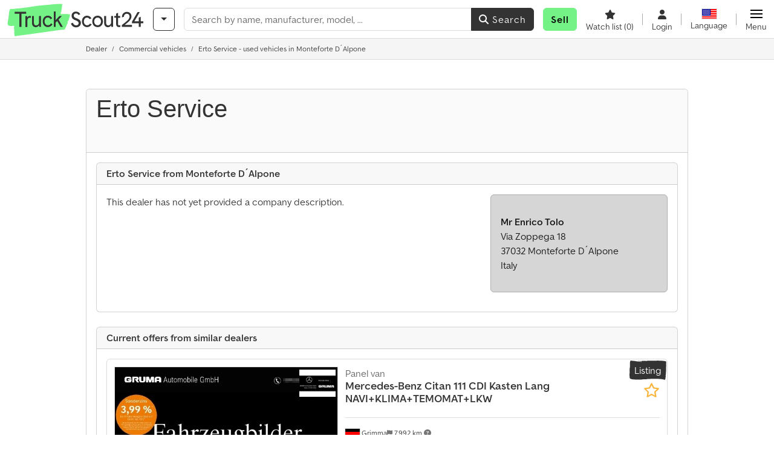

--- FILE ---
content_type: text/html; charset=UTF-8
request_url: https://www.truckscout24.com/tsd/488534/erto-service-monteforte-d-alpone
body_size: 69465
content:

    <!DOCTYPE html>
    <html lang="en-US">
    <head>
        <title>⇒ Erto Service – See offers at TruckScout24.com now 🏷️</title><meta name="title" content="⇒ Erto Service – See offers at TruckScout24.com now 🏷️">
<meta name="description" content="Erto Service in Monteforte D´Alpone offers commercial vehicles and more at TruckScout24 – Discover and buy used at the best price 🏷️">
<meta name="robots" content="index, follow">
<meta charset="utf-8">
<meta http-equiv="X-UA-Compatible" content="IE=edge">
<meta name="viewport" content="width=device-width, initial-scale=1">
<meta property="og:image" content="https://cdn.truckscout24.com/img/frontend/template/meta/og/claim_b_ts.png?v=1739437402">
<link href="https://www.truckscout24.com/tsd/488534/erto-service-monteforte-d-alpone" rel="canonical">
<link href="https://www.truckscout24.com/tsd/488534/erto-service-monteforte-d-alpone" rel="alternate" hreflang="x-default">
<link href="https://www.truckscout24.de/tsd/488534/erto-service-monteforte-d-alpone" rel="alternate" hreflang="de">
<link href="https://www.truckscout24.at/tsd/488534/erto-service-monteforte-d-alpone" rel="alternate" hreflang="de-at">
<link href="https://www.truckscout24.com/tsd/488534/erto-service-monteforte-d-alpone" rel="alternate" hreflang="en">
<link href="https://www.truckscout24.fr/tsd/488534/erto-service-monteforte-d-alpone" rel="alternate" hreflang="fr">
<link href="https://fr.truckscout24.be/tsd/488534/erto-service-monteforte-d-alpone" rel="alternate" hreflang="fr-be">
<link href="https://www.truckscout24.es/tsd/488534/erto-service-monteforte-d-alpone" rel="alternate" hreflang="es">
<link href="https://www.truckscout24.it/tsd/488534/erto-service-monteforte-d-alpone" rel="alternate" hreflang="it">
<link href="https://www.truckscout24.nl/tsd/488534/erto-service-monteforte-d-alpone" rel="alternate" hreflang="nl">
<link href="https://nl.truckscout24.be/tsd/488534/erto-service-monteforte-d-alpone" rel="alternate" hreflang="nl-be">
<link href="https://www.truckscout24.pl/tsd/488534/erto-service-monteforte-d-alpone" rel="alternate" hreflang="pl">
<link href="https://www.truckscout24.ru/tsd/488534/erto-service-monteforte-d-alpone" rel="alternate" hreflang="ru">
<link href="https://www.truckscout24.com.ua/tsd/488534/erto-service-monteforte-d-alpone" rel="alternate" hreflang="uk">
<link href="https://www.truckscout24.biz.tr/tsd/488534/erto-service-monteforte-d-alpone" rel="alternate" hreflang="tr">
<link href="https://www.truckscout24.cz/tsd/488534/erto-service-monteforte-d-alpone" rel="alternate" hreflang="cs">
<link href="https://www.truckscout24.dk/tsd/488534/erto-service-monteforte-d-alpone" rel="alternate" hreflang="da">
<link href="https://www.truckscout24.fi/tsd/488534/erto-service-monteforte-d-alpone" rel="alternate" hreflang="fi">
<link href="https://www.truckscout24.se/tsd/488534/erto-service-monteforte-d-alpone" rel="alternate" hreflang="sv">
<link href="https://www.truckscout24.no/tsd/488534/erto-service-monteforte-d-alpone" rel="alternate" hreflang="nb">
<link href="https://www.truckscout24.gr/tsd/488534/erto-service-monteforte-d-alpone" rel="alternate" hreflang="el">
<link href="https://www.truckscout24.lt/tsd/488534/erto-service-monteforte-d-alpone" rel="alternate" hreflang="lt">
<link href="https://www.truckscout24.lv/tsd/488534/erto-service-monteforte-d-alpone" rel="alternate" hreflang="lv">
<link href="https://www.truckscout24.pt/tsd/488534/erto-service-monteforte-d-alpone" rel="alternate" hreflang="pt">
<link href="https://www.truckscout24.hu/tsd/488534/erto-service-monteforte-d-alpone" rel="alternate" hreflang="hu">
<link href="https://www.truckscout24.sk/tsd/488534/erto-service-monteforte-d-alpone" rel="alternate" hreflang="sk">
<link href="https://www.truckscout24.ro/tsd/488534/erto-service-monteforte-d-alpone" rel="alternate" hreflang="ro">
<link href="https://www.truckscout24.si/tsd/488534/erto-service-monteforte-d-alpone" rel="alternate" hreflang="sl">
<link href="https://www.truckscout24.rs/tsd/488534/erto-service-monteforte-d-alpone" rel="alternate" hreflang="sr">
<link href="https://www.truckscout24.bg/tsd/488534/erto-service-monteforte-d-alpone" rel="alternate" hreflang="bg">
<link href="https://www.truckscout24.ma/tsd/488534/erto-service-monteforte-d-alpone" rel="alternate" hreflang="ar">
<link href="https://cdn.truckscout24.com/ts_favicon.ico?v=1739437402" rel="icon">
<link href="https://cdn.truckscout24.com/img/frontend/touch-icon-iphone_b_ts.png?v=1739437402" rel="apple-touch-icon">
<link href="https://cdn.truckscout24.com/img/frontend/touch-icon-iphone_b_ts.png?v=1739437402" rel="shortcut icon" sizes="180x180">
<link href="https://cdn.truckscout24.com/css/truckscout.min.css?v=1769508993" rel="stylesheet">
<link href="https://cdn.truckscout24.com/css/frontend/auction/msg-auctions.css?v=1742378552" rel="stylesheet">
<link href="https://cdn.truckscout24.com/assets/1767605695/npm_keen-slider/keen-slider.min.css" rel="stylesheet">
<style>#listingCarousel211363520.keen-slider-uninitialized .keen-slider__slide { min-width: 100%; max-width: 100%; }</style>
<style>#listingCarousel211362822.keen-slider-uninitialized .keen-slider__slide { min-width: 100%; max-width: 100%; }</style>
<style>#listingCarousel211352423.keen-slider-uninitialized .keen-slider__slide { min-width: 100%; max-width: 100%; }</style>
<style>#listingCarousel211351574.keen-slider-uninitialized .keen-slider__slide { min-width: 100%; max-width: 100%; }</style>
<style>#listingCarousel211347475.keen-slider-uninitialized .keen-slider__slide { min-width: 100%; max-width: 100%; }</style>
<style>#listingCarousel211343176.keen-slider-uninitialized .keen-slider__slide { min-width: 100%; max-width: 100%; }</style>
<style>#listingCarousel211342527.keen-slider-uninitialized .keen-slider__slide { min-width: 100%; max-width: 100%; }</style>
<style>#listingCarousel2113417718.keen-slider-uninitialized .keen-slider__slide { min-width: 100%; max-width: 100%; }</style>
<style>#listingCarousel2113417219.keen-slider-uninitialized .keen-slider__slide { min-width: 100%; max-width: 100%; }</style>
<style>#listingCarousel2113415722.keen-slider-uninitialized .keen-slider__slide { min-width: 100%; max-width: 100%; }</style>
<style>#listingCarousel2113414223.keen-slider-uninitialized .keen-slider__slide { min-width: 100%; max-width: 100%; }</style>
<style>#listingCarousel2113413724.keen-slider-uninitialized .keen-slider__slide { min-width: 100%; max-width: 100%; }</style>
<script>var brand = "ts";
var googleSitekey = "6LfzG2IcAAAAAAWdxTB46FZEAuoSFPXNqqD_S4GO";
var overwriteMsgAuctionsDomain = "https:\/\/www.truckscout24.com";
var auctionsCdnDomain = "https:\/\/cdn.truckscout24.com";
var keenSliderListingCarousel211363520 = null;
var keenSliderListingCarousel211362822 = null;
var keenSliderListingCarousel211352423 = null;
var keenSliderListingCarousel211351574 = null;
var keenSliderListingCarousel211347475 = null;
var keenSliderListingCarousel211343176 = null;
var keenSliderListingCarousel211342527 = null;
var keenSliderListingCarousel2113417718 = null;
var keenSliderListingCarousel2113417219 = null;
var keenSliderListingCarousel2113415722 = null;
var keenSliderListingCarousel2113414223 = null;
var keenSliderListingCarousel2113413724 = null;
var googlePlacesClientApiKey = "AIzaSyDgdHuIiaNba4dc2nrcS5k0OzvOEVZkL_o";
var googlePlacesMapId = "8c2e855efb9e39ef";</script>
<script src="https://cdn.truckscout24.com/js/jquery-3.7.1.min.js?v=1739437402" defer></script>
<script src="https://cdn.truckscout24.com/data/js/i18n.b_ts_en_US.js?v=1769504355" defer></script>
<script src="https://cdn.truckscout24.com/js/popper.min.js?v=1739437402" defer></script>
<script src="https://cdn.truckscout24.com/js/js.cookie.min.js?v=1739437402" defer></script>
<script src="https://cdn.truckscout24.com/js/frontend/stargate/index-control.min.js?v=1739437402" defer></script>
<script src="https://cdn.truckscout24.com/js/frontend/messaging/retargeting/retargeting.min.js?v=1739437402" defer></script>
<script src="https://cdn.truckscout24.com/js/frontend/main/favorites/favorites.min.js?v=1749040075" defer></script>
<script src="https://cdn.truckscout24.com/js/frontend/widgets/keen-slider-ms.min.js?v=1739437402" defer></script>
<script src="https://cdn.truckscout24.com/assets/1767605695/vendor_yiisoft_yii2_assets/yii.min.js" defer></script>
<script src="https://cdn.truckscout24.com/assets/1767605695/vendor_yiisoft_yii2_assets/yii.activeForm.min.js" defer></script>
<script src="https://cdn.truckscout24.com/assets/1767605695/vendor_yiisoft_yii2_assets/yii.validation.min.js" defer></script>
<script src="https://cdn.truckscout24.com/assets/1767605695/bower_yii2-pjax/jquery.pjax.min.js" defer></script>
<script src="https://cdn.truckscout24.com/assets/1767605695/bower_bootstrap_dist/js/bootstrap.bundle.min.js" defer></script>
<script src="https://cdn.truckscout24.com/js/frontend/frontend.min.js?v=1768826656" defer></script>
<script src="https://cdn.truckscout24.com/js/frontend/notification/track.min.js?v=1739437402" defer></script>
<script src="https://cdn.truckscout24.com/js/bootstrap/tabFix.min.js?v=1739437402" defer></script>
<script src="https://www.youtube.com/iframe_api" defer></script>
<script src="https://cdn.truckscout24.com/js/frontend/main/youtube/youtube_iframe_api.min.js?v=1760002191" defer></script>
<script src="https://cdn.truckscout24.com/js/frontend/auction/msg-auctions.js?v=1769508994" defer></script>
<script src="https://cdn.truckscout24.com/js/frontend/listing/listing.min.js?v=1768826656" defer></script>
<script src="https://cdn.truckscout24.com/js/frontend/listing/listingModal.min.js?v=1761638682" defer></script>
<script src="https://cdn.truckscout24.com/assets/1767605695/npm_keen-slider/keen-slider.min.js" defer></script>
<script src="https://cdn.truckscout24.com/js/frontend/inquiry/inquiry.min.js?v=1756890194" defer></script>
<script>document.addEventListener('DOMContentLoaded', function() { $(function () { window['dataLayer'] = {
                    'push': () => {
                    }
                };

                $("body,html").bind("touchstart touchmove scroll mousedown DOMMouseScroll mousewheel keyup click", function(){
                    frontend.google.recaptcha.loadScript();
                });  
keenSliderListingCarousel211363520 = new KeenSlider("#listingCarousel211363520", {"breakpoints":[],"slides":{"perView":1},"loop":false,"slideChanged":function (slider) {SliderAddons.slideChangedHandler(slider);listing.slideChanged(slider);},"dragStarted":SliderAddons.dragStartedHandler,"created":SliderAddons.createdHandler,"animationEnded":SliderAddons.animationEndedHandler,"updated":SliderAddons.updatedHandler});
keenSliderListingCarousel211362822 = new KeenSlider("#listingCarousel211362822", {"breakpoints":[],"slides":{"perView":1},"loop":false,"slideChanged":function (slider) {SliderAddons.slideChangedHandler(slider);listing.slideChanged(slider);},"dragStarted":SliderAddons.dragStartedHandler,"created":SliderAddons.createdHandler,"animationEnded":SliderAddons.animationEndedHandler,"updated":SliderAddons.updatedHandler});
keenSliderListingCarousel211352423 = new KeenSlider("#listingCarousel211352423", {"breakpoints":[],"slides":{"perView":1},"loop":false,"slideChanged":function (slider) {SliderAddons.slideChangedHandler(slider);listing.slideChanged(slider);},"dragStarted":SliderAddons.dragStartedHandler,"created":SliderAddons.createdHandler,"animationEnded":SliderAddons.animationEndedHandler,"updated":SliderAddons.updatedHandler});
keenSliderListingCarousel211351574 = new KeenSlider("#listingCarousel211351574", {"breakpoints":[],"slides":{"perView":1},"loop":false,"slideChanged":function (slider) {SliderAddons.slideChangedHandler(slider);listing.slideChanged(slider);},"dragStarted":SliderAddons.dragStartedHandler,"created":SliderAddons.createdHandler,"animationEnded":SliderAddons.animationEndedHandler,"updated":SliderAddons.updatedHandler});
keenSliderListingCarousel211347475 = new KeenSlider("#listingCarousel211347475", {"breakpoints":[],"slides":{"perView":1},"loop":false,"slideChanged":function (slider) {SliderAddons.slideChangedHandler(slider);listing.slideChanged(slider);},"dragStarted":SliderAddons.dragStartedHandler,"created":SliderAddons.createdHandler,"animationEnded":SliderAddons.animationEndedHandler,"updated":SliderAddons.updatedHandler});
keenSliderListingCarousel211343176 = new KeenSlider("#listingCarousel211343176", {"breakpoints":[],"slides":{"perView":1},"loop":false,"slideChanged":function (slider) {SliderAddons.slideChangedHandler(slider);listing.slideChanged(slider);},"dragStarted":SliderAddons.dragStartedHandler,"created":SliderAddons.createdHandler,"animationEnded":SliderAddons.animationEndedHandler,"updated":SliderAddons.updatedHandler});
keenSliderListingCarousel211342527 = new KeenSlider("#listingCarousel211342527", {"breakpoints":[],"slides":{"perView":1},"loop":false,"slideChanged":function (slider) {SliderAddons.slideChangedHandler(slider);listing.slideChanged(slider);},"dragStarted":SliderAddons.dragStartedHandler,"created":SliderAddons.createdHandler,"animationEnded":SliderAddons.animationEndedHandler,"updated":SliderAddons.updatedHandler});
keenSliderListingCarousel2113417718 = new KeenSlider("#listingCarousel2113417718", {"breakpoints":[],"slides":{"perView":1},"loop":false,"slideChanged":function (slider) {SliderAddons.slideChangedHandler(slider);listing.slideChanged(slider);},"dragStarted":SliderAddons.dragStartedHandler,"created":SliderAddons.createdHandler,"animationEnded":SliderAddons.animationEndedHandler,"updated":SliderAddons.updatedHandler});
keenSliderListingCarousel2113417219 = new KeenSlider("#listingCarousel2113417219", {"breakpoints":[],"slides":{"perView":1},"loop":false,"slideChanged":function (slider) {SliderAddons.slideChangedHandler(slider);listing.slideChanged(slider);},"dragStarted":SliderAddons.dragStartedHandler,"created":SliderAddons.createdHandler,"animationEnded":SliderAddons.animationEndedHandler,"updated":SliderAddons.updatedHandler});
keenSliderListingCarousel2113415722 = new KeenSlider("#listingCarousel2113415722", {"breakpoints":[],"slides":{"perView":1},"loop":false,"slideChanged":function (slider) {SliderAddons.slideChangedHandler(slider);listing.slideChanged(slider);},"dragStarted":SliderAddons.dragStartedHandler,"created":SliderAddons.createdHandler,"animationEnded":SliderAddons.animationEndedHandler,"updated":SliderAddons.updatedHandler});
keenSliderListingCarousel2113414223 = new KeenSlider("#listingCarousel2113414223", {"breakpoints":[],"slides":{"perView":1},"loop":false,"slideChanged":function (slider) {SliderAddons.slideChangedHandler(slider);listing.slideChanged(slider);},"dragStarted":SliderAddons.dragStartedHandler,"created":SliderAddons.createdHandler,"animationEnded":SliderAddons.animationEndedHandler,"updated":SliderAddons.updatedHandler});
keenSliderListingCarousel2113413724 = new KeenSlider("#listingCarousel2113413724", {"breakpoints":[],"slides":{"perView":1},"loop":false,"slideChanged":function (slider) {SliderAddons.slideChangedHandler(slider);listing.slideChanged(slider);},"dragStarted":SliderAddons.dragStartedHandler,"created":SliderAddons.createdHandler,"animationEnded":SliderAddons.animationEndedHandler,"updated":SliderAddons.updatedHandler});
header.instantSearch.placeholder = "Search by name, manufacturer, model, ..."
header.instantSearch.enabled = true }); });</script><noscript><iframe sandbox="allow-same-origin" src="https://www.googletagmanager.com/ns.html?id=GTM-ML5HV9CK"
                height="0" width="0" style="display:none;visibility:hidden"></iframe></noscript><meta name="csrf-param" content="_csrf"><meta name="csrf-token" content="g2o7qFpsLGHCND6E6bIN6XvNByTRzAYVv5dBtJHGlHj6BnjtLgl8I7d1T_7a-UyvKfVoSpq-c0XG3Tf5obTGFw==">    </head>

    <body >
    <header><section id="header"
             class="container-fluid "><section id="header-logo"><a href="/"><img id="logo-img"
             src="https://cdn.truckscout24.com/img/frontend/main/logo/ts_logo.svg?v=1739437402" class="img-fluid  d-block" width="200" height="55"
             alt="TruckScout24"/><img class="img-fluid d-none" width="48" height="48"
             loading="lazy" src="https://cdn.truckscout24.com/img/frontend/main/logo/icon_b_ts.svg?v=1739437402"
             alt="TruckScout24"/></a></section><section id="header-searchbar" class="d-flex align-items-center gap-r-15 gap-last-0"><div id="category-dropdown" class="d-none d-md-block"><button type="button" onclick="header.categoryDropdown.toggle()"
                class="btn btn-nowrap btn-outline-gray-45 dropdown-toggle"
                aria-label="Categories"
                aria-labelledby="category-dropdown-label"><span class="d-xl-none d-xxl-inline-block" id="category-dropdown-label">
               Categories           </span></button></div><form id="search-form" action="/main/search/index"
      onsubmit=""
      class="w-100"
      method="get"><div class="input-group"><input type="text"
               id="search-input"
               class="form-control"
               placeholder="Search by name, manufacturer, model, ..."
               value=""
               name="search-word"
                            oninput="header.instantSearch.checkInput();"
                onfocus="header.searchHistory.activate()"
                           autocomplete="off"><div class="search-history-box z-index-popover shadow-lg position-absolute w-100"><ul class="list-group list-group-flush"></ul></div><button id="search-reset" class="btn btn-light border text-muted d-none" type="button"
                aria-label="Delete"
                onclick="header.instantSearch.deleteSearchWord()"><i class="fa-solid fa-xmark"></i></button><button id="search-submit" class="btn btn-primary" type="submit"><i class="fa-solid fa-magnifying-glass"></i>
            Search        </button></div><div id="instant-search-wrapper" data-before-left="15"
             class="position-absolute px-3 shadow bg-white w-100 mt-xxl-3 z-index-popover border-top "><span class="caret d-none d-lg-block"></span><nav class="navbar navbar-expand-sm px-0 sticky-top d-lg-none "><ul id="scrollspy-nav" class="navbar-nav flex-no-break flex-row gap-r-15 overflow-scroll-xs"><li id="machine-type-nav-item" class="nav-item "><span class="nav-link active text-dark" style="cursor: pointer;"
                              onclick="header.instantSearch.scrollTo(this, header.instantSearch.bulletPoints.listingTitle)">
                            Description                        </span></li><li id="manufacturer-nav-item" class="nav-item"><span class="nav-link text-dark" style="cursor: pointer;"
                              onclick="header.instantSearch.scrollTo(this, header.instantSearch.bulletPoints.manufacturer)">
                            Manufacturer                        </span></li><li id="category-nav-item" class="nav-item"><span class="nav-link text-dark" style="cursor: pointer;"
                              onclick="header.instantSearch.scrollTo(this, header.instantSearch.bulletPoints.category)">
                            Category                        </span></li><li id="product-nav-item" class="nav-item"><span class="nav-link text-dark" style="cursor: pointer;"
                              onclick="header.instantSearch.scrollTo(this, header.instantSearch.bulletPoints.product)">
                            Product                        </span></li></ul></nav><div id="instant-search-box" class="row text-start py-3 shadow-sm"><div class="col-12 col-lg d-none instant-search-column" id="machine-type-column"><p class="text-dark m-0 fw-bold">
                        Description                    </p><div id="listingTitle-isl" class="instant-search-list"></div></div><div class="col-12 col-lg d-none instant-search-column" id="manufacturer-column"><p class="text-dark m-0 fw-bold">
                        Manufacturer                    </p><div id="manufacturer-isl" class="instant-search-list"></div></div><div class="col-12 col-lg d-none instant-search-column" id="category-column"><p class="text-dark m-0 fw-bold">
                        Category                    </p><div id="category-isl" class="instant-search-list"></div></div><div class="col-12 col-lg d-none instant-search-column" id="product-column"><p class="text-dark m-0 fw-bold">
                        Products                    </p><div id="product-isl" class="instant-search-list"></div></div></div></div></form></section><section id="header-cta"><a href="/tariffs/"
           class="sell-now btn btn-cta"
           data-bs-container="body"
           data-bs-animation="false"
           data-bs-trigger="manual"
           data-bs-template='<div class="popover popover-sell-now mw-rem-24 mw-xxs-rem-12 text-center mw-100" role="tooltip"><div class="arrow"></div><div class="popover-body"></div><h4 class="popover-header"></h4></div>'
           data-bs-html="true"
           data-bs-toggle="popover"
           data-bs-placement="bottom"
           title="Valid until 31.01."
           data-bs-content=""><span class="d-none d-xxl-inline"><strong>
                    Sell vehicle                    </strong></span><span class="d-xxl-none fw-bold">
            Sell            </span></a></section><section id="header-navigation" class="d-flex gap-l-10 gap-lg-l-30 gap-first-0 gap-last-0 justify-content-end"><a href="/main/favorites"
       class="d-none d-md-flex flex-column bar-right align-items-center justify-content-center justify-content-lg-end gap-b-5 gap-last-0 text-dark line-height-1"
       aria-label="Watch list"><i class="fa-solid fa-star"></i><small class="d-none d-lg-block text-truncate">
            Watch list            <span id="favorite-count">
                (0)
            </span></small></a><a href="/account/security/login"
       class="d-none d-lg-flex flex-column align-items-center justify-content-center bar-right justify-content-lg-end gap-b-5 gap-last-0 line-height-1 text-dark"><i class="fa-solid fa-user"></i><small class="d-none d-lg-block">
            Login        </small></a><button id="language-select" class="bar-right border-0 text-dark btn btn-transparent btn-normal-spacing p-0"
            onclick="header.languageSelector.toggle('dealer/catalog/detail?id=488534')"
            aria-label="Language"><span class="language-selector p-0 pb-1"><img src="https://cdn.truckscout24.com/img/frontend/main/flags/blank24.png?v=1739437402"
                 class="flag24 flag24-us" width="24" height="16"
                 alt="en_US"><span class="languageselect-flaglist shadow-lg bg-white h-auto position-absolute z-index-popover"
                  data-route="dealer/catalog/detail?id=488534"><span class="caret"></span><span id="language-select-wrapper" class="d-flex flex-wrap p-2 gap-l-5 gap-r-5 gap-b-5"></span></span></span><small class="d-none d-lg-block">
            Language        </small></button><div
        class="d-flex align-items-center text-dark flex-column gap-b-5 gap-last-0 line-height-1 justify-content-center justify-content-lg-end"
        role="button"
        aria-label="Menu"
        onclick="header.menu.toggle()"><span id="nav-burger"><span></span><span></span><span></span><span></span></span><small class="d-none d-lg-block">
        Menu    </small></div><nav class="ms-navigation"><span class="caret d-none d-lg-block"></span><div class="ms-menu-level-1"><p class="h4 px-3 d-none d-lg-block pt-3 pb-2">
            Menu        </p><ul><li><span style="position: relative;"><i class="fa-solid fa-magnifying-glass me-2"></i>Search<div class="position-absolute top-0 bottom-0 start-0 d-flex align-items-center justify-content-end" style="right: 0.75rem;" onclick="header.menu.toggleSubmenu(this);event.preventDefault();"><i class="fa-solid fa-chevron-down"></i></div></span><ul class="ms-menu ms-menu-level-2"><li><a href="/s/ts-cat-1">Classified listings</a></li><li><a href="/main/search/index">Advanced search</a></li><li><a href="/tsd">Dealer</a></li></ul></li><li><span style="position: relative;"><i class="fa-solid fa-tags me-2"></i>Offer<div class="position-absolute top-0 bottom-0 start-0 d-flex align-items-center justify-content-end" style="right: 0.75rem;" onclick="header.menu.toggleSubmenu(this);event.preventDefault();"><i class="fa-solid fa-chevron-down"></i></div></span><ul class="ms-menu ms-menu-level-2"><li><a href="/register/funnel/single">List vehicle</a></li><li><a href="/tariffs/">Pricing & Plans</a></li></ul></li><li><a href="/main/favorites/index"><i class="fa-solid fa-star me-2"></i>Watch list</a></li><li><a href="/account/security/login"><i class="fa-solid fa-user me-2"></i>Login & Registration</a></li></ul></div></nav></section><div id="ms-navigation-overlay"></div></section><section id="category-teaser"></section><div class="container-fluid bg-light-gray border-bottom border-gray p-0"><div class="container-xl"><ol class="breadcrumb d-none d-sm-flex small px-0 m-0 bg-light-gray" itemscope
                itemtype="http://schema.org/BreadcrumbList"><li class="breadcrumb-item"
                        itemprop="itemListElement" itemscope
                        itemtype="http://schema.org/ListItem"><a class="text-dark" itemprop="item" href="/tsd"
                                    aria-label="Home"><span itemprop="name">Dealer</span></a><meta itemprop="position" content="1"/><div class="d-none"><div id="popover-links-0"><ul class="list-group list-group-flush"></ul></div></div></li><li class="breadcrumb-item"
                        itemprop="itemListElement" itemscope
                        itemtype="http://schema.org/ListItem"><a class="text-dark" itemprop="item" href="/Commercial-vehicles/ts-cat-7"
                                    aria-label="Home"><span itemprop="name">Commercial vehicles</span></a><meta itemprop="position" content="2"/><div class="d-none"><div id="popover-links-1"><ul class="list-group list-group-flush"></ul></div></div></li><li class="breadcrumb-item text-dark active"
                        itemprop="itemListElement" itemscope
                        itemtype="http://schema.org/ListItem"><span itemprop="name">Erto Service - used vehicles in Monteforte D´Alpone</span><meta itemprop="position" content="3"/><div class="d-none"><div id="popover-links-2"><ul class="list-group list-group-flush"></ul></div></div></li></ol><div class="dropdown d-block d-sm-none" itemscope itemtype="http://schema.org/BreadcrumbList"><button type="button" class="btn  btn-sm btn-block text-truncate text-start dropdown-toggle"
                        style="white-space: nowrap !important;" data-bs-toggle="dropdown"><i class="fa-solid fa-house"></i> / ... / Erto Service - used vehicles in Monteforte D´Alpone                </button><div class="dropdown-menu z-index-modal" itemprop="itemListElement" itemscope
                     itemtype="http://schema.org/ListItem"><a class="dropdown-item" itemprop="item" href="/tsd"><span itemprop="name"><i class="fa-solid fa-house me-2"></i>Home Page                                    </span><meta itemprop="position" content="1"/></a><a class="dropdown-item" itemprop="item" href="/Commercial-vehicles/ts-cat-7"><span itemprop="name"><i class="fa-solid fa-share me-2"
                                           style="transform: scaleX(-1) rotate(182deg);"></i>Commercial vehicles                                    </span><meta itemprop="position" content="2"/></a><span class="dropdown-item disabled" itemprop="name"><i class="fa-solid fa-share me-2"
                                   style="transform: scaleX(-1) rotate(182deg);"></i>Erto Service - used vehicles in Monteforte D´Alpone                                <meta itemprop="position" content="3"/></span></div></div></div></div></header><main><div class="container my-5"><div class="row "><div class="col-12"><div class="card" id="dealer-card"><div class="card-header pb-0 bg-light"><div class="d-flex w-100 d-flex justify-content-between align-items-start "><h1 class="mt-0 mb-md-5 font-headings fs-5 fs-sm-4 fs-md-3 fs-lg-1 karla">
                                Erto Service                            </h1></div></div><div class="card-body"><!-- Tab panes --><div class=""><div class="card mb-4" id="profile"><div class="card-header"><h2 class="h6 mb-0"><strong>Erto Service from Monteforte D´Alpone</strong></h2></div><div class="card-body"><div class="row flex-column-reverse flex-lg-row"><div class="col-12 col-lg-8"><p>
                                            This dealer has not yet provided a company description.                                    </p></div><div class="col-12 col-lg-4"><div class="alert alert-secondary"><p><p><strong>Mr Enrico Tolo</strong><br>
                        Via Zoppega 18<br>37032 Monteforte D´Alpone<br>Italy                    </p></div></div></div></div></div><div class="card mb-4" id="profile"><div class="card-header"><h2 class="h6 mb-0 fw-bold">
            Current offers from similar dealers        </h2></div><div class="card-body"><div class="mb-4"><section id="section-21136352-0" data-listing-id="21136352" class="shadow-sm grid-card grid-card-border"><div class="type-tag-wrap"><div class="highlight-line highlight-line-ads text-white">
                Listing    </div></div><section class="grid-image"><div class="images position-relative" data-grid="image"><div data-grid="logo"><div class="d-inline-flex text-muted ms-n1 align-items-center"><div><a class="customer-logo" href="/tsp/ts-211-36-352"><img width="60" height="50" alt="customer logo"
                     src="https://cdn.truckscout24.com/data/customer/logo/full/76126.png?v=1703064183"></a></div></div></div><div id="listing-21136352-0"
     class="list-slide border-md-top border-md-bottom border-md-left border-md-right bg-gray-235 "
     data-listing-id="21136352"
     data-listing-type="standard"><div><button type="button" class="d-none col-12 btn-keen-slider-vertical position-absolute btn btn-link p-0 text-white" style="z-index: 100;top: 50%;transform: translate(0px, -50%);left: 10px;text-shadow: 1px 1px 5px black;" onclick="keenSliderListingCarousel211363520.prev()" aria-label="Previous"><i class="fa-solid fa-chevron-up fa-lg"></i></button><button type="button" class="col-auto btn-keen-slider-horizontal position-absolute btn btn-link p-0 text-white" style="z-index: 100;top: 50%;transform: translate(0px, -50%);left: 10px;text-shadow: 1px 1px 5px black;" onclick="keenSliderListingCarousel211363520.prev()" aria-label="Previous"><i class="fa-solid fa-chevron-left fa-lg"></i></button><div class="col-12 text-center"><div id="listingCarousel211363520" class="keen-slider keen-slider-uninitialized"><div class="keen-slider__slide lazy__slide ratio ratio-4x3 active keen-active"><a class="d-flex justify-content-center" target="_self" href="/tsp/ts-211-36-352" aria-label="Panel van Mercedes-Benz Citan 111 CDI Kasten Lang NAVI+KLIMA+TEMOMAT+LKW"><img loading="lazy" src="https://cdn.truckscout24.com/data/listing/img/vga/ts/36/61/21136352-01.jpg?v=1769880084" class="img-fluid first-image mh-100 mw-100" style="object-fit: contain" alt="Panel van Mercedes-Benz Citan 111 CDI Kasten Lang NAVI+KLIMA+TEMOMAT+LKW"></a></div><div class="keen-slider__slide lazy__slide ratio ratio-4x3"><a class="d-flex justify-content-center" target="_self" href="/tsp/ts-211-36-352" aria-label="Panel van Mercedes-Benz Citan 111 CDI Kasten Lang NAVI+KLIMA+TEMOMAT+LKW"><img loading="lazy" src="" data-src="https://cdn.truckscout24.com/data/listing/img/vga/ts/36/61/21136352-02.jpg?v=1769880084" class="img-fluid first-image embed-responsive-item" style="object-fit: contain" alt="Panel van Mercedes-Benz Citan 111 CDI Kasten Lang NAVI+KLIMA+TEMOMAT+LKW"></a></div><div class="keen-slider__slide lazy__slide ratio ratio-4x3"><div
    class="m-auto text-center d-flex justify-content-center flex-column more-images printArea bg-light p-1 p-md-5 h-100"><div class="d-flex  justify-content-between flex-column align-items-center w-100 h-100  m-auto "><div class="h-75 d-flex justify-content-center w-100"><img loading="lazy" class="img-fluid w-100" width="240" height="120" alt="more images"
                 src="https://cdn.truckscout24.com/img/frontend/inserat/content/icon_more_pictures_b_ts.svg?v=1739437402"/></div><div class="h-25"><button type="button" class="btn btn-primary btn-sm "
        data-inquiry-btn="21136352"
        data-inquiry-message-type="MORE_IMAGES"
            onclick="inquiry.getForm(21136352,&quot;MORE_IMAGES&quot;,&quot;btn-cta&quot;,&quot;Request more images&quot;,&quot;fa-envelope&quot;,&quot;Request more images&quot;,false,&quot;MORE_IMAGES_INQUIRY&quot;,&quot;DEALER_DETAIL&quot;,&quot;\/inquiry\/listing-inquiry\/submit&quot;,&quot;\/inquiry\/listing-inquiry\/validate&quot;,&quot;\/inquiry\/listing-inquiry\/revoke&quot;,false,false,&quot;7_Transportfahrzeuge &amp; Nutzfahrzeuge&quot;)"><i class="fa-solid fa-envelope"></i><span class="d-md-none">
        Request more images    </span><span class="d-none d-md-inline">
        Request more images    </span></button><button type="button"
        class="btn btn-outline-success shadow-sm already-requested d-none      "
        data-inquiry-btn="21136352"
            onclick="inquiry.getForm(21136352,&quot;MORE_IMAGES&quot;,&quot;btn-cta&quot;,&quot;Request more images&quot;,&quot;fa-envelope&quot;,&quot;Request more images&quot;,false,&quot;MORE_IMAGES_INQUIRY&quot;,&quot;DEALER_DETAIL&quot;,&quot;\/inquiry\/listing-inquiry\/submit&quot;,&quot;\/inquiry\/listing-inquiry\/validate&quot;,&quot;\/inquiry\/listing-inquiry\/revoke&quot;,false,false,&quot;7_Transportfahrzeuge &amp; Nutzfahrzeuge&quot;)"><i class="fa-solid fa-circle-check"></i>
            Already requested    </button></div><div id="getInquiryForm-21136352"
                            data-listingId="21136352"
                            data-messageType="MORE_IMAGES"
                            data-button="btn btn-cta btn-lg"
                            data-buttonText="Request more images"
                            data-buttonIcon="fa-envelope"
                            data-formTitle="Request more images"
                            data-redirect=""
                            data-eventSource="MORE_IMAGES_INQUIRY"
                            data-eventContext="DEALER_DETAIL"
                            data-listingType=""
                            data-actionPath="/inquiry/listing-inquiry/submit"
                            data-validationPath="/inquiry/listing-inquiry/validate"
                            data-revokePath="/inquiry/listing-inquiry/revoke"
                            data-mainCategory="7_Transportfahrzeuge & Nutzfahrzeuge"
            ></div></div></div></div></div></div><button type="button" class="d-none col-12 btn-keen-slider-vertical position-absolute btn btn-link p-0 text-white" style="z-index: 100;top: 50%;transform: translate(0px, -50%);right: 10px;text-shadow: 1px 1px 5px black;" onclick="keenSliderListingCarousel211363520.next()" aria-label="Next"><i class="fa-solid fa-chevron-down fa-lg"></i></button><button type="button" class="col-auto btn-keen-slider-horizontal position-absolute btn btn-link p-0 text-white" style="z-index: 100;top: 50%;transform: translate(0px, -50%);right: 10px;text-shadow: 1px 1px 5px black;" onclick="keenSliderListingCarousel211363520.next()" aria-label="Next"><i class="fa-solid fa-chevron-right fa-lg"></i></button></div><button class="ajax-image-modal image-zoom col-auto mt-auto border bg-light shadow text-dark py-1 px-2 position-absolute z-index-toasts border-search"
            aria-label="2 gallery pictures"
            style="right: 0;bottom: 0;"
            data-index="0"
            data-listing-id="21136352"
            onclick="listingModal.getModal(21136352, 'DEALER_DETAIL', '7_Transportfahrzeuge &amp; Nutzfahrzeuge', $(this).data('index'), 0)"><i class="fa-solid fa-magnifying-glass-plus pe-1"></i><span class="current-thumbnail">1</span>
        / <span class="total-thumbnails">2</span></button></div></div></section><section class="grid-body"><div class="trader-location border-md-top pt-0 pt-md-3 fs-8" data-grid="location"><div class="country-name"><img loading="lazy"
                 class="flag24 flag24-de"
                 src="https://cdn.truckscout24.com/img/frontend/main/flags/blank24.png?v=1739437402"
                 title=""
                 alt="">
                Grimma    </div><div class="distance"><i class="fa-solid fa-flag fa-sm text-muted"></i>
            7,992 km            <i role="button" class="fa-solid fa-circle-question text-muted" aria-label="Question mark" data-bs-toggle="popover" data-bs-trigger="hover"
               data-bs-placement="top"
               data-bs-html="true"
               data-bs-content="Estimated distance (as the crow flies) based on your automatically detected location: United States"></i></div></div><a class="d-flex flex-column text-decoration-none mb-2"
   data-grid="title"
   href="/tsp/ts-211-36-352"
   target="_self"><div class="h5 m-0 text-dark fw-bold break-word"><span class="text-gray-100 fs-6 fw-normal">Panel van</span><br><span class="me-1">Mercedes-Benz</span><span>Citan 111 CDI Kasten Lang NAVI+KLIMA+TEMOMAT+LKW</span></div></a><div data-grid="seal"></div><div class="price" data-grid="price"><a class="text-dark text-decoration-none text-end" aria-label="Price"
       href="/tsp/ts-211-36-352"><div class="text-dark h4 m-0  fw-bold"><span>
                    €10,500            </span></div><div class="fs-8 text-gray-100">
         fixed price        <br>
        (VAT not applicable)    </div></a></div><div class="button mt-2" data-grid="button"><button type="button" class="btn btn-cta shadow-sm btn-block align-self-stretch "
        data-inquiry-btn="21136352"
        data-inquiry-message-type="INQUIRY"
            onclick="inquiry.getForm(21136352,&quot;INQUIRY&quot;,&quot;btn-cta&quot;,&quot;Send inquiry&quot;,&quot;fa-envelope&quot;,&quot;Send inquiry&quot;,false,&quot;LIST_INQUIRY&quot;,&quot;DEALER_DETAIL&quot;,&quot;\/inquiry\/listing-inquiry\/submit&quot;,&quot;\/inquiry\/listing-inquiry\/validate&quot;,&quot;\/inquiry\/listing-inquiry\/revoke&quot;,false,false,&quot;7_Transportfahrzeuge &amp; Nutzfahrzeuge&quot;)"><i class="fa-solid fa-envelope"></i><span class="d-md-none">
        Inquire    </span><span class="d-none d-md-inline">
        Send inquiry    </span></button><button type="button"
        class="btn btn-outline-success shadow-sm already-requested d-none      "
        data-inquiry-btn="21136352"
            onclick="inquiry.getForm(21136352,&quot;INQUIRY&quot;,&quot;btn-cta&quot;,&quot;Send inquiry&quot;,&quot;fa-envelope&quot;,&quot;Send inquiry&quot;,false,&quot;LIST_INQUIRY&quot;,&quot;DEALER_DETAIL&quot;,&quot;\/inquiry\/listing-inquiry\/submit&quot;,&quot;\/inquiry\/listing-inquiry\/validate&quot;,&quot;\/inquiry\/listing-inquiry\/revoke&quot;,false,false,&quot;7_Transportfahrzeuge &amp; Nutzfahrzeuge&quot;)"><i class="fa-solid fa-circle-check"></i>
            Already requested    </button><span class="btn btn-stretch d-block d-md-none shadow-sm btn-light border-black-80 text-black-80"
      data-tracking="tel"
      data-category="7_Transportfahrzeuge & Nutzfahrzeuge"
      data-hide="phonecall"
      onclick="track.numberClicked(
          '76126',
          'CALLED',
          'FIXED_LINE',
          'SEARCH_RESULTS',
          frontend.bootstrap.detectBreakpoint().name,
          '21136352',
          '/listing/display/number-clicked',
                );
      inquiry.getForm('21136352','CALLBACK','btn-cta mt-3 shadow-lg','Request for callback','fa-envelope','Request for callback','false','CALL_BACK','DEALER_DETAIL','/inquiry/listing-inquiry/submit','/inquiry/listing-inquiry/validate','/inquiry/listing-inquiry/revoke','false','true','7_Transportfahrzeuge & Nutzfahrzeuge')"
      data-listing-id="21136352"><i class="fa-solid fa-phone me-1"></i>
    Call</span></div><div data-grid="icon"><div class="watchlist-link  cursor-pointer"
     data-listing-id="21136352"
     data-bs-target="#watchlistmodal"
     data-ajax-target="#watchlist-pjax"

     data-category="7_Transportfahrzeuge & Nutzfahrzeuge"
            data-favored-title="Remove from watchlist"
        data-non-favored-title="Save to watchlist"
                    data-action-save="/main/favorites/save"
        data-action-delete="/main/favorites/delete"
        onclick="if(typeof listingList !== 'undefined' && !$(this).hasClass('favored')){listingList.setEngagementPosition(this)}
                    favorites.toggleListingFavorite(this);"
    ><div class="watchlist-popover"
             data-bs-container="body"
             data-bs-animation="false"
             data-bs-trigger="manual"
             data-bs-template='<div class="d-xl-block popover popover-watchlist d-none" style="height:fit-content" role="tooltip"><div class="popover-arrow"></div><div class="popover-body px-3 py-2 "></div></div>'
             data-bs-html="true"
             data-bs-toggle="popover"
             data-bs-placement="auto"
             data-bs-content="
<div class='p-0 modal-header pb-2'>
    Listings on your watchlist are only saved temporarily.    <button type='button' class='btn-close close-popover' onclick='favorites.closePopover(this)' aria-label='Close'></button></div><p class='pt-2 font-weight-bold'>
    Create a free user account now:</p><ol class='pl-4' style=' list-style-type: none'><li><i class='fa-solid fa-check text-center px-2 text-cta'></i>
        Synchronize watchlist    </li><li><i class='fa-solid fa-check text-center px-2 text-cta'></i>
        Exclusive special offers    </li><li><i class='fa-solid fa-check text-center px-2 text-cta'></i>
        View sent inquiries    </li></ol><div class='text-center'><button class='btn btn-cta mb-2'
            data-tracking='prospect-register-modal-open' onclick='favorites.loadRegisterModal()'><i class='fa-solid fa-address-card mr-2'></i> Register for free</button><p class='text-center'>
        Already have an account?        <a href='/account/security/login'
           class='text-cta-link'><u>Log in now</u></a></p></div>


"></div><button class="btn p-0" data-bs-toggle="tooltip" title="Save to watchlist" type="button"><i class="watchlist-icon" data-tracking="observe-save"></i></button></div></div></section><section class="grid-footer"><div id="description-21136352-0"
         data-grid="more"
         class="pb-0 cursor-pointer"
         onclick="if($(event.target).closest('.login-needed-alert').length > 0) {return;}
             listingList.loadDescription(21136352, 0, 0, )"><div><div class="collapse long-description-21136352-0 description-preview show fs-7">
                Condition: <b>used</b>, mileage: <b>116,656 km</b>, power: <b>81 kW (110.13 HP)</b>, first registration: <b>12/2018</b>, fuel type: <b>diesel</b>, empty load weight: <b>1,458 kg</b>, overall weight: <b>1,950 kg</b>, axle configuration: <b>4x2</b>, wheelbase: <b>2,697 mm</b>, fuel: <b>diesel</b>, energy efficiency: <b>A</b>, CO₂ emissions: <b>115 g/km</b>, fuel consumption (urban): <b>4.8 l/100km</b>, fuel consumption (extra-urban): <b>4.2 l/100km</b>, fuel consumption (combined): <b>4.4 l/100km</b>, color: <b>grey</b>, driver cabin: <b>other</b>, gearing type: <b>mechanical</b>, emission class: <b>euro6</b>, number of seats: <b>2</b>, Year of construction: <b>2018</b>, Equipment: <b>ABS, air conditioning, airbag, central locking, cruise control, electronic stability program (ESP), fog lights, immobilizer system, navigation system, onboard computer, power assisted steering, second-hand vehicle warranty, sliding door, soot filter, traction control, trailer coupling</b>, Navigation system, including radio, paint package, air conditioning, hill start assist, Chrome Interior Design Package, electric auxiliary heater, Chrome Interior Package, cruise control, light and rain sensor, automatic daytime running lights, removable tow hitch (ball-type), halogen fog lights, particulate filter, emissions standard Euro 6b M/N1 GR. II, wheelbase 2697 mm, passenger airbag, Electronic Stability Program (ESP), thorax side airbag for driver and passenger (integrated in seat backrest), front thorax airbags, passenger seat, height-adjustable driver&#039;s seat, black &#039;Lima&#039; fabric, braking system with ABS and ASR, full partition with one window, approved as truck (LKW), tires 195/65 R15, storage above windscreen, armrest with storage compartment, closed glove compartment on passenger side, basic interior trim, luggage compartment lighting, leather steering wheel, fabric seat upholstery, red interior decorative stitching package, 6-speed manual transmission, heated and electrically adjustable exterior mirrors, exterior mirrors painted in body color, rear light trim painted in body color, front side turn indicators, heavily tinted rear window, rear door window with wiper and washer, flat blade windscreen wipers, generator management, heated rear window, twin rear doors 180 degrees without window, engine series K9K/OM607, wheel hub covers, headlight trim type 1, right-hand sliding door, left side panel, side protection strips, steel roof, remote key system frequency 315 MHz, heavily tinted glazing, driver airbag, seatbelt reminder for driver’s seat, lockable fuel cap, plastic underbody protection, outside temperature display, battery management, pollen filter, standard navigation map data, instrument cluster language: German, diesel, BlueEFFICIENCY, front electric windows, driver’s side comfort operation, weight variant 1,950 kg, ISOFIX child seat anchorage, plastic floor in trunk/cargo area, Mercedes-Benz range, engine OM 607 DE 15 LA 81 kW (110 hp) at 4,000 rpm, standard payload, Mercedes-Benz production configuration, signage/manuals in German, height-adjustable front seatbelts, maintenance interval start mileage 40,000 km, technical regulations for Germany, maintenance interval 2 years, central locking with remote control
Other features:

Rboljyga Uaoraa S Det
* Leasing and financing possible
* Trade-in of used vehicles possible
* Subject to errors and prior sale
* All information without guarantee            </div><div class="collapse long-description-21136352-0 description-content"><div class="content"></div><a href="/tsp/ts-211-36-352" class="btn btn-link text-black-80 position-absolute"
                       style="right: 0"><i class="fa-solid fa-chevron-down me-1"></i>Show more                    </a><br></div></div><button class="btn mx-auto d-block btn-sm" data-aria-label-close="Collapse text" data-aria-label-open="Fold out text" aria-label="Fold out text"><i class="fa-solid fa-chevron-down"></i></button></div><div class="p-3 bg-gray-245 long-description-21136352-0 collapse" style="border-bottom-right-radius: 0.375rem;
border-bottom-left-radius: 0.375rem;"><div class="d-flex flex-wrap gap-2"><button type="button" class="btn btn btn-cta "
        data-inquiry-btn="21136352"
        data-inquiry-message-type="INQUIRY"
            onclick="inquiry.getForm(21136352,&quot;INQUIRY&quot;,&quot;btn-cta&quot;,&quot;Send inquiry&quot;,&quot;fa-envelope&quot;,&quot;Send inquiry&quot;,false,&quot;LIST_COLLAPSE_INQUIRY&quot;,&quot;DEALER_DETAIL&quot;,&quot;\/inquiry\/listing-inquiry\/submit&quot;,&quot;\/inquiry\/listing-inquiry\/validate&quot;,&quot;\/inquiry\/listing-inquiry\/revoke&quot;,false,false,&quot;7_Transportfahrzeuge &amp; Nutzfahrzeuge&quot;)"><i class="fa-solid fa-envelope"></i><span class="d-md-none">
        Send inquiry    </span><span class="d-none d-md-inline">
        Send inquiry    </span></button><button type="button"
        class="btn btn-outline-success shadow-sm already-requested d-none      "
        data-inquiry-btn="21136352"
            onclick="inquiry.getForm(21136352,&quot;INQUIRY&quot;,&quot;btn-cta&quot;,&quot;Send inquiry&quot;,&quot;fa-envelope&quot;,&quot;Send inquiry&quot;,false,&quot;LIST_COLLAPSE_INQUIRY&quot;,&quot;DEALER_DETAIL&quot;,&quot;\/inquiry\/listing-inquiry\/submit&quot;,&quot;\/inquiry\/listing-inquiry\/validate&quot;,&quot;\/inquiry\/listing-inquiry\/revoke&quot;,false,false,&quot;7_Transportfahrzeuge &amp; Nutzfahrzeuge&quot;)"><i class="fa-solid fa-circle-check"></i>
            Already requested    </button><a href="/tsp/ts-211-36-352"
               class="btn btn-light border-black-80 text-black-80"><i class="fa-solid fa-clipboard-list"></i>
                See details            </a></div></div></section></section></div><div class="mb-4"><section id="section-21136297-1" data-listing-id="21136297" class="shadow-sm grid-card grid-card-border"><div class="type-tag-wrap"><div class="highlight-line highlight-line-ads text-white">
                Listing    </div></div><section class="grid-image"><div class="images position-relative" data-grid="image"><div class="ratio ratio-4x3"><div class=""><div class="d-flex flex-column justify-content-center border rounded h-100 align-items-center bg-white p-4"><img class="card-img-top my-2 " height="86" alt="more images"
                 src="https://cdn.truckscout24.com/img/frontend/inserat/content/icon_no_picture_b_ts.svg?v=1739437402"><button type="button" class="btn btn-primary "
        data-inquiry-btn="21136297"
        data-inquiry-message-type="MORE_IMAGES"
            onclick="inquiry.getForm(21136297,&quot;MORE_IMAGES&quot;,&quot;btn-cta&quot;,&quot;Request images&quot;,&quot;fa-solid fa-envelope&quot;,&quot;Request images&quot;,false,&quot;MORE_IMAGES_INQUIRY&quot;,&quot;DEALER_DETAIL&quot;,&quot;\/inquiry\/listing-inquiry\/submit&quot;,&quot;\/inquiry\/listing-inquiry\/validate&quot;,&quot;\/inquiry\/listing-inquiry\/revoke&quot;,false,false,&quot;7_Transportfahrzeuge &amp; Nutzfahrzeuge&quot;)"><i class="fa-solid fa-solid fa-envelope"></i><span class="d-md-none">
        Request images    </span><span class="d-none d-md-inline">
        Request images    </span></button><button type="button"
        class="btn btn-outline-success shadow-sm already-requested d-none      "
        data-inquiry-btn="21136297"
            onclick="inquiry.getForm(21136297,&quot;MORE_IMAGES&quot;,&quot;btn-cta&quot;,&quot;Request images&quot;,&quot;fa-solid fa-envelope&quot;,&quot;Request images&quot;,false,&quot;MORE_IMAGES_INQUIRY&quot;,&quot;DEALER_DETAIL&quot;,&quot;\/inquiry\/listing-inquiry\/submit&quot;,&quot;\/inquiry\/listing-inquiry\/validate&quot;,&quot;\/inquiry\/listing-inquiry\/revoke&quot;,false,false,&quot;7_Transportfahrzeuge &amp; Nutzfahrzeuge&quot;)"><i class="fa-solid fa-circle-check"></i>
            Already requested    </button></div></div></div></div></section><section class="grid-body"><div class="trader-location border-md-top pt-0 pt-md-3 fs-8" data-grid="location"><div class="country-name"><img loading="lazy"
                 class="flag24 flag24-de"
                 src="https://cdn.truckscout24.com/img/frontend/main/flags/blank24.png?v=1739437402"
                 title=""
                 alt="">
                Rosbach    </div><div class="distance"><i class="fa-solid fa-flag fa-sm text-muted"></i>
            7,825 km            <i role="button" class="fa-solid fa-circle-question text-muted" aria-label="Question mark" data-bs-toggle="popover" data-bs-trigger="hover"
               data-bs-placement="top"
               data-bs-html="true"
               data-bs-content="Estimated distance (as the crow flies) based on your automatically detected location: United States"></i></div></div><a class="d-flex flex-column text-decoration-none mb-2"
   data-grid="title"
   href="/tsp/ts-211-36-297"
   target="_self"><div class="h5 m-0 text-dark fw-bold break-word"><span class="text-gray-100 fs-6 fw-normal">Panel van</span><br><span class="me-1">Fiat</span><span>Ducato</span></div></a><div data-grid="seal"></div><div class="price" data-grid="price"><a class="text-dark text-decoration-none text-end" aria-label="Price"
       href="/tsp/ts-211-36-297"><div class="text-dark h4 m-0  fw-bold"><span>
                    €33,311            </span></div><div class="fs-8 text-gray-100">
         fixed price plus VAT        <br>
        (€39,640 gross)    </div></a></div><div class="button mt-2" data-grid="button"><button type="button" class="btn btn-cta shadow-sm btn-block align-self-stretch "
        data-inquiry-btn="21136297"
        data-inquiry-message-type="INQUIRY"
            onclick="inquiry.getForm(21136297,&quot;INQUIRY&quot;,&quot;btn-cta&quot;,&quot;Send inquiry&quot;,&quot;fa-envelope&quot;,&quot;Send inquiry&quot;,false,&quot;LIST_INQUIRY&quot;,&quot;DEALER_DETAIL&quot;,&quot;\/inquiry\/listing-inquiry\/submit&quot;,&quot;\/inquiry\/listing-inquiry\/validate&quot;,&quot;\/inquiry\/listing-inquiry\/revoke&quot;,false,false,&quot;7_Transportfahrzeuge &amp; Nutzfahrzeuge&quot;)"><i class="fa-solid fa-envelope"></i><span class="d-md-none">
        Inquire    </span><span class="d-none d-md-inline">
        Send inquiry    </span></button><button type="button"
        class="btn btn-outline-success shadow-sm already-requested d-none      "
        data-inquiry-btn="21136297"
            onclick="inquiry.getForm(21136297,&quot;INQUIRY&quot;,&quot;btn-cta&quot;,&quot;Send inquiry&quot;,&quot;fa-envelope&quot;,&quot;Send inquiry&quot;,false,&quot;LIST_INQUIRY&quot;,&quot;DEALER_DETAIL&quot;,&quot;\/inquiry\/listing-inquiry\/submit&quot;,&quot;\/inquiry\/listing-inquiry\/validate&quot;,&quot;\/inquiry\/listing-inquiry\/revoke&quot;,false,false,&quot;7_Transportfahrzeuge &amp; Nutzfahrzeuge&quot;)"><i class="fa-solid fa-circle-check"></i>
            Already requested    </button><span class="btn btn-stretch d-block d-md-none shadow-sm btn-light border-black-80 text-black-80"
      data-tracking="tel"
      data-category="7_Transportfahrzeuge & Nutzfahrzeuge"
      data-hide="phonecall"
      onclick="track.numberClicked(
          '75538',
          'CALLED',
          'FIXED_LINE',
          'SEARCH_RESULTS',
          frontend.bootstrap.detectBreakpoint().name,
          '21136297',
          '/listing/display/number-clicked',
                );
      inquiry.getForm('21136297','CALLBACK','btn-cta mt-3 shadow-lg','Request for callback','fa-envelope','Request for callback','false','CALL_BACK','DEALER_DETAIL','/inquiry/listing-inquiry/submit','/inquiry/listing-inquiry/validate','/inquiry/listing-inquiry/revoke','false','true','7_Transportfahrzeuge & Nutzfahrzeuge')"
      data-listing-id="21136297"><i class="fa-solid fa-phone me-1"></i>
    Call</span></div><div data-grid="icon"><div class="watchlist-link  cursor-pointer"
     data-listing-id="21136297"
     data-bs-target="#watchlistmodal"
     data-ajax-target="#watchlist-pjax"

     data-category="7_Transportfahrzeuge & Nutzfahrzeuge"
            data-favored-title="Remove from watchlist"
        data-non-favored-title="Save to watchlist"
                    data-action-save="/main/favorites/save"
        data-action-delete="/main/favorites/delete"
        onclick="if(typeof listingList !== 'undefined' && !$(this).hasClass('favored')){listingList.setEngagementPosition(this)}
                    favorites.toggleListingFavorite(this);"
    ><div class="watchlist-popover"
             data-bs-container="body"
             data-bs-animation="false"
             data-bs-trigger="manual"
             data-bs-template='<div class="d-xl-block popover popover-watchlist d-none" style="height:fit-content" role="tooltip"><div class="popover-arrow"></div><div class="popover-body px-3 py-2 "></div></div>'
             data-bs-html="true"
             data-bs-toggle="popover"
             data-bs-placement="auto"
             data-bs-content="
<div class='p-0 modal-header pb-2'>
    Listings on your watchlist are only saved temporarily.    <button type='button' class='btn-close close-popover' onclick='favorites.closePopover(this)' aria-label='Close'></button></div><p class='pt-2 font-weight-bold'>
    Create a free user account now:</p><ol class='pl-4' style=' list-style-type: none'><li><i class='fa-solid fa-check text-center px-2 text-cta'></i>
        Synchronize watchlist    </li><li><i class='fa-solid fa-check text-center px-2 text-cta'></i>
        Exclusive special offers    </li><li><i class='fa-solid fa-check text-center px-2 text-cta'></i>
        View sent inquiries    </li></ol><div class='text-center'><button class='btn btn-cta mb-2'
            data-tracking='prospect-register-modal-open' onclick='favorites.loadRegisterModal()'><i class='fa-solid fa-address-card mr-2'></i> Register for free</button><p class='text-center'>
        Already have an account?        <a href='/account/security/login'
           class='text-cta-link'><u>Log in now</u></a></p></div>


"></div><button class="btn p-0" data-bs-toggle="tooltip" title="Save to watchlist" type="button"><i class="watchlist-icon" data-tracking="observe-save"></i></button></div></div></section><section class="grid-footer"><div id="description-21136297-1"
         data-grid="more"
         class="pb-0 cursor-pointer"
         onclick="if($(event.target).closest('.login-needed-alert').length > 0) {return;}
             listingList.loadDescription(21136297, 1, 0, )"><div><div class="collapse long-description-21136297-1 description-preview show fs-7">
                Condition: <b>new</b>, mileage: <b>1 km</b>, power: <b>132 kW (179.47 HP)</b>, fuel type: <b>diesel</b>, overall weight: <b>3,500 kg</b>, wheelbase: <b>4,035 mm</b>, fuel: <b>diesel</b>, color: <b>white</b>, driver cabin: <b>other</b>, gearing type: <b>mechanical</b>, emission class: <b>euro6</b>, number of seats: <b>7</b>, total length: <b>5,998 mm</b>, loading space volume: <b>10 m³</b>, loading space length: <b>2,375 mm</b>, loading space width: <b>1,870 mm</b>, loading space height: <b>1,932 mm</b>, Equipment: <b>air conditioning, cruise control, navigation system, trailer coupling</b>, 35% = €20,479 price advantage
List price ex works incl. VAT: €58,429
All our FIAT vans can be retrofitted with a tow bar at an additional cost!
THE LARGEST FIAT VAN EXHIBITION IN HESSE
We deliver your FIAT free of charge to your doorstep—nationwide!
Nationwide registration with custom number plate €169
Over 100 vans in stock and immediately available for you!
German vehicle, not a reimport = 100% security
Extended new car warranty up to 96 months or 200,000 km available at extra cost!
Buy online at a low price:
-35% discount = €20,479 price advantage
List price ex works incl. transport costs: €60,119

- Loading space (mm): L 2,375 / W 1,870 / H 1,932
- Payload: 1,092 kg
- Maximum trailer load (braked): 3,000 kg

Equipment highlights:
SNOEKS CREW VAN Kombi Pack: Techno, Premium, Visibility Plus:
- 10-inch Audio-NAV system with touchscreen
- DAB, Apple CarPlay, Android Auto
- Automatic climate control
- Double USB charging port on dashboard
- Rain and light sensor
- Fog lights with static cornering function
- Full LED headlights
- Reversing camera
- Techno dashboard
- Steering wheel and gear lever in faux leather
- Storage under driver’s seat
- Seat base cladding

Worksite Maxi Pack:
- Traction+
- All-season tyres with snowflake symbol
- Dual-leaf spring on rear axle
- Full-size spare wheel (replaces standard tyre repair kit)
- Spare wheel carrier
- Plastic wheel arch cover
- Glazed sliding door on driver’s side
- Glazed sliding door on passenger side
- Rear wing doors with 260-degree opening
- Fixed tow bar
- Overhead storage compartment
- Second remote key
- Black seat upholstery with double stitching

Driver assistance systems:
- Traffic sign recognition,
- Rear parking sensors,
- Rear-view camera,
Rjlraasyga Slo S Dobt
- Rear parking warning,
- Drowsiness detection / attention assist,
- Speed limiter,
- Cruise control,
- Hill start assist,
- Light sensor,
- Rain sensor,
- Lane keep assist.

Lighting: Full LED headlights, fog lights with static cornering feature.
Media &amp; Infotainment: Navigation / online navigation, audio system with MP3 capability, DAB tuner, Android Auto / preparation.
Safety &amp; Technology: Trailer stability control.
Comfort &amp; Climate: Dual sliding doors.
Tyres &amp; Wheels: Tyre pressure monitoring system.
Exterior &amp; Design: Tow bar (trailer coupling).
Environmental &amp; Charging: Environmental sticker class 4.
Transmission: Manual gearbox.

TOP financing &amp; leasing conditions available, also with zero down payment
We calculate your desired monthly payment directly by phone—term and final payment according to your wishes
Immediate credit decision! Trade-in including settlement of outstanding loans
Reservation not possible due to promotional pricing
DEKRA workshop check award (4x in a row)
Call us now or visit us today, 20 km north of Frankfurt/Main, directly on the A5
We look forward to seeing you and would be pleased to convince you in person over a relaxed cup of coffee.            </div><div class="collapse long-description-21136297-1 description-content"><div class="content"></div><a href="/tsp/ts-211-36-297" class="btn btn-link text-black-80 position-absolute"
                       style="right: 0"><i class="fa-solid fa-chevron-down me-1"></i>Show more                    </a><br></div></div><button class="btn mx-auto d-block btn-sm" data-aria-label-close="Collapse text" data-aria-label-open="Fold out text" aria-label="Fold out text"><i class="fa-solid fa-chevron-down"></i></button></div><div class="p-3 bg-gray-245 long-description-21136297-1 collapse" style="border-bottom-right-radius: 0.375rem;
border-bottom-left-radius: 0.375rem;"><div class="d-flex flex-wrap gap-2"><button type="button" class="btn btn btn-cta "
        data-inquiry-btn="21136297"
        data-inquiry-message-type="INQUIRY"
            onclick="inquiry.getForm(21136297,&quot;INQUIRY&quot;,&quot;btn-cta&quot;,&quot;Send inquiry&quot;,&quot;fa-envelope&quot;,&quot;Send inquiry&quot;,false,&quot;LIST_COLLAPSE_INQUIRY&quot;,&quot;DEALER_DETAIL&quot;,&quot;\/inquiry\/listing-inquiry\/submit&quot;,&quot;\/inquiry\/listing-inquiry\/validate&quot;,&quot;\/inquiry\/listing-inquiry\/revoke&quot;,false,false,&quot;7_Transportfahrzeuge &amp; Nutzfahrzeuge&quot;)"><i class="fa-solid fa-envelope"></i><span class="d-md-none">
        Send inquiry    </span><span class="d-none d-md-inline">
        Send inquiry    </span></button><button type="button"
        class="btn btn-outline-success shadow-sm already-requested d-none      "
        data-inquiry-btn="21136297"
            onclick="inquiry.getForm(21136297,&quot;INQUIRY&quot;,&quot;btn-cta&quot;,&quot;Send inquiry&quot;,&quot;fa-envelope&quot;,&quot;Send inquiry&quot;,false,&quot;LIST_COLLAPSE_INQUIRY&quot;,&quot;DEALER_DETAIL&quot;,&quot;\/inquiry\/listing-inquiry\/submit&quot;,&quot;\/inquiry\/listing-inquiry\/validate&quot;,&quot;\/inquiry\/listing-inquiry\/revoke&quot;,false,false,&quot;7_Transportfahrzeuge &amp; Nutzfahrzeuge&quot;)"><i class="fa-solid fa-circle-check"></i>
            Already requested    </button><a href="/tsp/ts-211-36-297"
               class="btn btn-light border-black-80 text-black-80"><i class="fa-solid fa-clipboard-list"></i>
                See details            </a></div></div></section></section></div><div class="mb-4"><section id="section-21136282-2" data-listing-id="21136282" class="shadow-sm grid-card grid-card-border"><div class="type-tag-wrap"><div class="highlight-line highlight-line-ads text-white">
                Listing    </div></div><section class="grid-image"><div class="images position-relative" data-grid="image"><div id="listing-21136282-2"
     class="list-slide border-md-top border-md-bottom border-md-left border-md-right bg-gray-235 "
     data-listing-id="21136282"
     data-listing-type="standard"><div><button type="button" class="d-none col-12 btn-keen-slider-vertical position-absolute btn btn-link p-0 text-white" style="z-index: 100;top: 50%;transform: translate(0px, -50%);left: 10px;text-shadow: 1px 1px 5px black;" onclick="keenSliderListingCarousel211362822.prev()" aria-label="Previous"><i class="fa-solid fa-chevron-up fa-lg"></i></button><button type="button" class="col-auto btn-keen-slider-horizontal position-absolute btn btn-link p-0 text-white" style="z-index: 100;top: 50%;transform: translate(0px, -50%);left: 10px;text-shadow: 1px 1px 5px black;" onclick="keenSliderListingCarousel211362822.prev()" aria-label="Previous"><i class="fa-solid fa-chevron-left fa-lg"></i></button><div class="col-12 text-center"><div id="listingCarousel211362822" class="keen-slider keen-slider-uninitialized"><div class="keen-slider__slide lazy__slide ratio ratio-4x3 active keen-active"><a class="d-flex justify-content-center" target="_self" href="/tsp/ts-211-36-282" aria-label="Panel van Mercedes-Benz Vito 110730 km,136Hp, Airco,  2019, EURO 6, MANUAL"><img loading="lazy" src="https://cdn.truckscout24.com/data/listing/img/vga/ts/35/61/21136282-01.jpg?v=1769877194" class="img-fluid first-image mh-100 mw-100" style="object-fit: contain" alt="Panel van Mercedes-Benz Vito 110730 km,136Hp, Airco,  2019, EURO 6, MANUAL"></a></div><div class="keen-slider__slide lazy__slide ratio ratio-4x3"><a class="d-flex justify-content-center" target="_self" href="/tsp/ts-211-36-282" aria-label="Panel van Mercedes-Benz Vito 110730 km,136Hp, Airco,  2019, EURO 6, MANUAL"><img loading="lazy" src="" data-src="https://cdn.truckscout24.com/data/listing/img/vga/ts/35/61/21136282-02.jpg?v=1769877194" class="img-fluid first-image embed-responsive-item" style="object-fit: contain" alt="Panel van Mercedes-Benz Vito 110730 km,136Hp, Airco,  2019, EURO 6, MANUAL"></a></div><div class="keen-slider__slide lazy__slide ratio ratio-4x3"><a class="d-flex justify-content-center" target="_self" href="/tsp/ts-211-36-282" aria-label="Panel van Mercedes-Benz Vito 110730 km,136Hp, Airco,  2019, EURO 6, MANUAL"><img loading="lazy" src="" data-src="https://cdn.truckscout24.com/data/listing/img/vga/ts/35/61/21136282-03.jpg?v=1769877194" class="img-fluid first-image embed-responsive-item" style="object-fit: contain" alt="Panel van Mercedes-Benz Vito 110730 km,136Hp, Airco,  2019, EURO 6, MANUAL"></a></div><div class="keen-slider__slide lazy__slide ratio ratio-4x3"><a class="d-flex justify-content-center" target="_self" href="/tsp/ts-211-36-282" aria-label="Panel van Mercedes-Benz Vito 110730 km,136Hp, Airco,  2019, EURO 6, MANUAL"><img loading="lazy" src="" data-src="https://cdn.truckscout24.com/data/listing/img/vga/ts/35/61/21136282-04.jpg?v=1769877194" class="img-fluid first-image embed-responsive-item" style="object-fit: contain" alt="Panel van Mercedes-Benz Vito 110730 km,136Hp, Airco,  2019, EURO 6, MANUAL"></a></div><div class="keen-slider__slide lazy__slide ratio ratio-4x3"><a class="d-flex justify-content-center" target="_self" href="/tsp/ts-211-36-282" aria-label="Panel van Mercedes-Benz Vito 110730 km,136Hp, Airco,  2019, EURO 6, MANUAL"><img loading="lazy" src="" data-src="https://cdn.truckscout24.com/data/listing/img/vga/ts/35/61/21136282-05.jpg?v=1769877195" class="img-fluid first-image embed-responsive-item" style="object-fit: contain" alt="Panel van Mercedes-Benz Vito 110730 km,136Hp, Airco,  2019, EURO 6, MANUAL"></a></div><div class="keen-slider__slide lazy__slide ratio ratio-4x3"><a class="d-flex justify-content-center" target="_self" href="/tsp/ts-211-36-282" aria-label="Panel van Mercedes-Benz Vito 110730 km,136Hp, Airco,  2019, EURO 6, MANUAL"><img loading="lazy" src="" data-src="https://cdn.truckscout24.com/data/listing/img/vga/ts/35/61/21136282-06.jpg?v=1769877195" class="img-fluid first-image embed-responsive-item" style="object-fit: contain" alt="Panel van Mercedes-Benz Vito 110730 km,136Hp, Airco,  2019, EURO 6, MANUAL"></a></div><div class="keen-slider__slide lazy__slide ratio ratio-4x3"><a class="d-flex justify-content-center" target="_self" href="/tsp/ts-211-36-282" aria-label="Panel van Mercedes-Benz Vito 110730 km,136Hp, Airco,  2019, EURO 6, MANUAL"><img loading="lazy" src="" data-src="https://cdn.truckscout24.com/data/listing/img/vga/ts/35/61/21136282-07.jpg?v=1769877195" class="img-fluid first-image embed-responsive-item" style="object-fit: contain" alt="Panel van Mercedes-Benz Vito 110730 km,136Hp, Airco,  2019, EURO 6, MANUAL"></a></div><div class="keen-slider__slide lazy__slide ratio ratio-4x3"><a class="d-flex justify-content-center" target="_self" href="/tsp/ts-211-36-282" aria-label="Panel van Mercedes-Benz Vito 110730 km,136Hp, Airco,  2019, EURO 6, MANUAL"><img loading="lazy" src="" data-src="https://cdn.truckscout24.com/data/listing/img/vga/ts/35/61/21136282-08.jpg?v=1769877195" class="img-fluid first-image embed-responsive-item" style="object-fit: contain" alt="Panel van Mercedes-Benz Vito 110730 km,136Hp, Airco,  2019, EURO 6, MANUAL"></a></div><div class="keen-slider__slide lazy__slide ratio ratio-4x3"><a class="d-flex justify-content-center" target="_self" href="/tsp/ts-211-36-282" aria-label="Panel van Mercedes-Benz Vito 110730 km,136Hp, Airco,  2019, EURO 6, MANUAL"><img loading="lazy" src="" data-src="https://cdn.truckscout24.com/data/listing/img/vga/ts/35/61/21136282-09.jpg?v=1769877195" class="img-fluid first-image embed-responsive-item" style="object-fit: contain" alt="Panel van Mercedes-Benz Vito 110730 km,136Hp, Airco,  2019, EURO 6, MANUAL"></a></div><div class="keen-slider__slide lazy__slide ratio ratio-4x3"><a class="d-flex justify-content-center" target="_self" href="/tsp/ts-211-36-282" aria-label="Panel van Mercedes-Benz Vito 110730 km,136Hp, Airco,  2019, EURO 6, MANUAL"><img loading="lazy" src="" data-src="https://cdn.truckscout24.com/data/listing/img/vga/ts/35/61/21136282-10.jpg?v=1769877195" class="img-fluid first-image embed-responsive-item" style="object-fit: contain" alt="Panel van Mercedes-Benz Vito 110730 km,136Hp, Airco,  2019, EURO 6, MANUAL"></a></div><div class="keen-slider__slide lazy__slide ratio ratio-4x3"><a class="d-flex justify-content-center" target="_self" href="/tsp/ts-211-36-282" aria-label="Panel van Mercedes-Benz Vito 110730 km,136Hp, Airco,  2019, EURO 6, MANUAL"><img loading="lazy" src="" data-src="https://cdn.truckscout24.com/data/listing/img/vga/ts/35/61/21136282-11.jpg?v=1769877195" class="img-fluid first-image embed-responsive-item" style="object-fit: contain" alt="Panel van Mercedes-Benz Vito 110730 km,136Hp, Airco,  2019, EURO 6, MANUAL"></a></div><div class="keen-slider__slide lazy__slide ratio ratio-4x3"><a class="d-flex justify-content-center" target="_self" href="/tsp/ts-211-36-282" aria-label="Panel van Mercedes-Benz Vito 110730 km,136Hp, Airco,  2019, EURO 6, MANUAL"><img loading="lazy" src="" data-src="https://cdn.truckscout24.com/data/listing/img/vga/ts/35/61/21136282-12.jpg?v=1769877195" class="img-fluid first-image embed-responsive-item" style="object-fit: contain" alt="Panel van Mercedes-Benz Vito 110730 km,136Hp, Airco,  2019, EURO 6, MANUAL"></a></div><div class="keen-slider__slide lazy__slide ratio ratio-4x3"><a class="d-flex justify-content-center" target="_self" href="/tsp/ts-211-36-282" aria-label="Panel van Mercedes-Benz Vito 110730 km,136Hp, Airco,  2019, EURO 6, MANUAL"><img loading="lazy" src="" data-src="https://cdn.truckscout24.com/data/listing/img/vga/ts/35/61/21136282-13.jpg?v=1769877196" class="img-fluid first-image embed-responsive-item" style="object-fit: contain" alt="Panel van Mercedes-Benz Vito 110730 km,136Hp, Airco,  2019, EURO 6, MANUAL"></a></div><div class="keen-slider__slide lazy__slide ratio ratio-4x3"><a class="d-flex justify-content-center" target="_self" href="/tsp/ts-211-36-282" aria-label="Panel van Mercedes-Benz Vito 110730 km,136Hp, Airco,  2019, EURO 6, MANUAL"><img loading="lazy" src="" data-src="https://cdn.truckscout24.com/data/listing/img/vga/ts/35/61/21136282-14.jpg?v=1769877196" class="img-fluid first-image embed-responsive-item" style="object-fit: contain" alt="Panel van Mercedes-Benz Vito 110730 km,136Hp, Airco,  2019, EURO 6, MANUAL"></a></div><div class="keen-slider__slide lazy__slide ratio ratio-4x3"><a class="d-flex justify-content-center" target="_self" href="/tsp/ts-211-36-282" aria-label="Panel van Mercedes-Benz Vito 110730 km,136Hp, Airco,  2019, EURO 6, MANUAL"><img loading="lazy" src="" data-src="https://cdn.truckscout24.com/data/listing/img/vga/ts/35/61/21136282-15.jpg?v=1769877196" class="img-fluid first-image embed-responsive-item" style="object-fit: contain" alt="Panel van Mercedes-Benz Vito 110730 km,136Hp, Airco,  2019, EURO 6, MANUAL"></a></div><div class="keen-slider__slide lazy__slide ratio ratio-4x3"><div
    class="m-auto text-center d-flex justify-content-center flex-column more-images printArea bg-light p-1 p-md-5 h-100"><div class="d-flex  justify-content-between flex-column align-items-center w-100 h-100  m-auto "><div class="h-75 d-flex justify-content-center w-100"><img loading="lazy" class="img-fluid w-100" width="240" height="120" alt="more images"
                 src="https://cdn.truckscout24.com/img/frontend/inserat/content/icon_more_pictures_b_ts.svg?v=1739437402"/></div><div class="h-25"><button type="button" class="btn btn-primary btn-sm "
        data-inquiry-btn="21136282"
        data-inquiry-message-type="MORE_IMAGES"
            onclick="inquiry.getForm(21136282,&quot;MORE_IMAGES&quot;,&quot;btn-cta&quot;,&quot;Request more images&quot;,&quot;fa-envelope&quot;,&quot;Request more images&quot;,false,&quot;MORE_IMAGES_INQUIRY&quot;,&quot;DEALER_DETAIL&quot;,&quot;\/inquiry\/listing-inquiry\/submit&quot;,&quot;\/inquiry\/listing-inquiry\/validate&quot;,&quot;\/inquiry\/listing-inquiry\/revoke&quot;,false,false,&quot;7_Transportfahrzeuge &amp; Nutzfahrzeuge&quot;)"><i class="fa-solid fa-envelope"></i><span class="d-md-none">
        Request more images    </span><span class="d-none d-md-inline">
        Request more images    </span></button><button type="button"
        class="btn btn-outline-success shadow-sm already-requested d-none      "
        data-inquiry-btn="21136282"
            onclick="inquiry.getForm(21136282,&quot;MORE_IMAGES&quot;,&quot;btn-cta&quot;,&quot;Request more images&quot;,&quot;fa-envelope&quot;,&quot;Request more images&quot;,false,&quot;MORE_IMAGES_INQUIRY&quot;,&quot;DEALER_DETAIL&quot;,&quot;\/inquiry\/listing-inquiry\/submit&quot;,&quot;\/inquiry\/listing-inquiry\/validate&quot;,&quot;\/inquiry\/listing-inquiry\/revoke&quot;,false,false,&quot;7_Transportfahrzeuge &amp; Nutzfahrzeuge&quot;)"><i class="fa-solid fa-circle-check"></i>
            Already requested    </button></div><div id="getInquiryForm-21136282"
                            data-listingId="21136282"
                            data-messageType="MORE_IMAGES"
                            data-button="btn btn-cta btn-lg"
                            data-buttonText="Request more images"
                            data-buttonIcon="fa-envelope"
                            data-formTitle="Request more images"
                            data-redirect=""
                            data-eventSource="MORE_IMAGES_INQUIRY"
                            data-eventContext="DEALER_DETAIL"
                            data-listingType=""
                            data-actionPath="/inquiry/listing-inquiry/submit"
                            data-validationPath="/inquiry/listing-inquiry/validate"
                            data-revokePath="/inquiry/listing-inquiry/revoke"
                            data-mainCategory="7_Transportfahrzeuge & Nutzfahrzeuge"
            ></div></div></div></div></div></div><button type="button" class="d-none col-12 btn-keen-slider-vertical position-absolute btn btn-link p-0 text-white" style="z-index: 100;top: 50%;transform: translate(0px, -50%);right: 10px;text-shadow: 1px 1px 5px black;" onclick="keenSliderListingCarousel211362822.next()" aria-label="Next"><i class="fa-solid fa-chevron-down fa-lg"></i></button><button type="button" class="col-auto btn-keen-slider-horizontal position-absolute btn btn-link p-0 text-white" style="z-index: 100;top: 50%;transform: translate(0px, -50%);right: 10px;text-shadow: 1px 1px 5px black;" onclick="keenSliderListingCarousel211362822.next()" aria-label="Next"><i class="fa-solid fa-chevron-right fa-lg"></i></button></div><button class="ajax-image-modal image-zoom col-auto mt-auto border bg-light shadow text-dark py-1 px-2 position-absolute z-index-toasts border-search"
            aria-label="15 gallery pictures"
            style="right: 0;bottom: 0;"
            data-index="0"
            data-listing-id="21136282"
            onclick="listingModal.getModal(21136282, 'DEALER_DETAIL', '7_Transportfahrzeuge &amp; Nutzfahrzeuge', $(this).data('index'), 0)"><i class="fa-solid fa-magnifying-glass-plus pe-1"></i><span class="current-thumbnail">1</span>
        / <span class="total-thumbnails">15</span></button></div></div></section><section class="grid-body"><div class="trader-location border-md-top pt-0 pt-md-3 fs-8" data-grid="location"><div class="country-name"><img loading="lazy"
                 class="flag24 flag24-nl"
                 src="https://cdn.truckscout24.com/img/frontend/main/flags/blank24.png?v=1739437402"
                 title="Netherlands"
                 alt="Netherlands">
                Uden    </div><div class="distance"><i class="fa-solid fa-flag fa-sm text-muted"></i>
            7,563 km            <i role="button" class="fa-solid fa-circle-question text-muted" aria-label="Question mark" data-bs-toggle="popover" data-bs-trigger="hover"
               data-bs-placement="top"
               data-bs-html="true"
               data-bs-content="Estimated distance (as the crow flies) based on your automatically detected location: United States"></i></div></div><a class="d-flex flex-column text-decoration-none mb-2"
   data-grid="title"
   href="/tsp/ts-211-36-282"
   target="_self"><div class="h5 m-0 text-dark fw-bold break-word"><span class="text-gray-100 fs-6 fw-normal">Panel van</span><br><span class="me-1">Mercedes-Benz</span><span>Vito 110730 km,136Hp, Airco,  2019, EURO 6, MANUAL</span></div></a><div data-grid="seal"></div><div class="price" data-grid="price"><a class="text-dark text-decoration-none text-end" aria-label="Price"
       href="/tsp/ts-211-36-282"><div class="text-dark h4 m-0  fw-bold"><span>
                    €9,700            </span></div><div class="fs-8 text-gray-100">
         ONO plus VAT        <br>
        (€11,737 gross)    </div></a></div><div class="button mt-2" data-grid="button"><button type="button" class="btn btn-cta shadow-sm btn-block align-self-stretch "
        data-inquiry-btn="21136282"
        data-inquiry-message-type="INQUIRY"
            onclick="inquiry.getForm(21136282,&quot;INQUIRY&quot;,&quot;btn-cta&quot;,&quot;Send inquiry&quot;,&quot;fa-envelope&quot;,&quot;Send inquiry&quot;,false,&quot;LIST_INQUIRY&quot;,&quot;DEALER_DETAIL&quot;,&quot;\/inquiry\/listing-inquiry\/submit&quot;,&quot;\/inquiry\/listing-inquiry\/validate&quot;,&quot;\/inquiry\/listing-inquiry\/revoke&quot;,false,false,&quot;7_Transportfahrzeuge &amp; Nutzfahrzeuge&quot;)"><i class="fa-solid fa-envelope"></i><span class="d-md-none">
        Inquire    </span><span class="d-none d-md-inline">
        Send inquiry    </span></button><button type="button"
        class="btn btn-outline-success shadow-sm already-requested d-none      "
        data-inquiry-btn="21136282"
            onclick="inquiry.getForm(21136282,&quot;INQUIRY&quot;,&quot;btn-cta&quot;,&quot;Send inquiry&quot;,&quot;fa-envelope&quot;,&quot;Send inquiry&quot;,false,&quot;LIST_INQUIRY&quot;,&quot;DEALER_DETAIL&quot;,&quot;\/inquiry\/listing-inquiry\/submit&quot;,&quot;\/inquiry\/listing-inquiry\/validate&quot;,&quot;\/inquiry\/listing-inquiry\/revoke&quot;,false,false,&quot;7_Transportfahrzeuge &amp; Nutzfahrzeuge&quot;)"><i class="fa-solid fa-circle-check"></i>
            Already requested    </button><span class="btn btn-stretch d-block d-md-none shadow-sm btn-light border-black-80 text-black-80"
      data-tracking="tel"
      data-category="7_Transportfahrzeuge & Nutzfahrzeuge"
      data-hide="phonecall"
      onclick="track.numberClicked(
          '75989',
          'CALLED',
          'MOBILE',
          'SEARCH_RESULTS',
          frontend.bootstrap.detectBreakpoint().name,
          '21136282',
          '/listing/display/number-clicked',
                );
      inquiry.getForm('21136282','CALLBACK','btn-cta mt-3 shadow-lg','Request for callback','fa-envelope','Request for callback','false','CALL_BACK','DEALER_DETAIL','/inquiry/listing-inquiry/submit','/inquiry/listing-inquiry/validate','/inquiry/listing-inquiry/revoke','false','true','7_Transportfahrzeuge & Nutzfahrzeuge')"
      data-listing-id="21136282"><i class="fa-solid fa-phone me-1"></i>
    Call</span></div><div data-grid="icon"><div class="watchlist-link  cursor-pointer"
     data-listing-id="21136282"
     data-bs-target="#watchlistmodal"
     data-ajax-target="#watchlist-pjax"

     data-category="7_Transportfahrzeuge & Nutzfahrzeuge"
            data-favored-title="Remove from watchlist"
        data-non-favored-title="Save to watchlist"
                    data-action-save="/main/favorites/save"
        data-action-delete="/main/favorites/delete"
        onclick="if(typeof listingList !== 'undefined' && !$(this).hasClass('favored')){listingList.setEngagementPosition(this)}
                    favorites.toggleListingFavorite(this);"
    ><div class="watchlist-popover"
             data-bs-container="body"
             data-bs-animation="false"
             data-bs-trigger="manual"
             data-bs-template='<div class="d-xl-block popover popover-watchlist d-none" style="height:fit-content" role="tooltip"><div class="popover-arrow"></div><div class="popover-body px-3 py-2 "></div></div>'
             data-bs-html="true"
             data-bs-toggle="popover"
             data-bs-placement="auto"
             data-bs-content="
<div class='p-0 modal-header pb-2'>
    Listings on your watchlist are only saved temporarily.    <button type='button' class='btn-close close-popover' onclick='favorites.closePopover(this)' aria-label='Close'></button></div><p class='pt-2 font-weight-bold'>
    Create a free user account now:</p><ol class='pl-4' style=' list-style-type: none'><li><i class='fa-solid fa-check text-center px-2 text-cta'></i>
        Synchronize watchlist    </li><li><i class='fa-solid fa-check text-center px-2 text-cta'></i>
        Exclusive special offers    </li><li><i class='fa-solid fa-check text-center px-2 text-cta'></i>
        View sent inquiries    </li></ol><div class='text-center'><button class='btn btn-cta mb-2'
            data-tracking='prospect-register-modal-open' onclick='favorites.loadRegisterModal()'><i class='fa-solid fa-address-card mr-2'></i> Register for free</button><p class='text-center'>
        Already have an account?        <a href='/account/security/login'
           class='text-cta-link'><u>Log in now</u></a></p></div>


"></div><button class="btn p-0" data-bs-toggle="tooltip" title="Save to watchlist" type="button"><i class="watchlist-icon" data-tracking="observe-save"></i></button></div></div></section><section class="grid-footer"><div id="description-21136282-2"
         data-grid="more"
         class="pb-0 cursor-pointer"
         onclick="if($(event.target).closest('.login-needed-alert').length > 0) {return;}
             listingList.loadDescription(21136282, 2, 0, )"><div><div class="collapse long-description-21136282-2 description-preview show fs-7">
                Condition: <b>excellent (used)</b>, mileage: <b>110,730 km</b>, power: <b>100 kW (135.96 HP)</b>, first registration: <b>06/2019</b>, fuel type: <b>diesel</b>, tire size: <b>195/65 R16C</b>, axle configuration: <b>4x2</b>, fuel: <b>diesel</b>, driver cabin: <b>day cab</b>, gearing type: <b>mechanical</b>, number of gears: <b>6</b>, emission class: <b>euro6</b>, number of seats: <b>3</b>, total length: <b>5,000 mm</b>, total width: <b>1,800 mm</b>, total height: <b>1,950 mm</b>, Year of construction: <b>2019</b>, Equipment: <b>ABS, air conditioning, airbag, cruise control, electric window regulation, fog lights, power assisted steering</b>, = Additional options and equipment =

- Radio/CD player
- Side door
- Pre-heating automatic system

= Notes =

TRANSPORT TO ANTWERP €390

= Further information =

Tyre size: 195/65 R16C
Front axle: Steering
Unladen weight: 1,977 kg
Payload: 1,523 kg
Gross vehicle weight: 3,500 kg
APK (Technical inspection): valid until 03/2026
Technical condition: very good
Rbolrjyga R Ioaa S Djt
Optical condition: very good
Reference number: 9            </div><div class="collapse long-description-21136282-2 description-content"><div class="content"></div><a href="/tsp/ts-211-36-282" class="btn btn-link text-black-80 position-absolute"
                       style="right: 0"><i class="fa-solid fa-chevron-down me-1"></i>Show more                    </a><br></div></div><button class="btn mx-auto d-block btn-sm" data-aria-label-close="Collapse text" data-aria-label-open="Fold out text" aria-label="Fold out text"><i class="fa-solid fa-chevron-down"></i></button></div><div class="p-3 bg-gray-245 long-description-21136282-2 collapse" style="border-bottom-right-radius: 0.375rem;
border-bottom-left-radius: 0.375rem;"><div class="d-flex flex-wrap gap-2"><button type="button" class="btn btn btn-cta "
        data-inquiry-btn="21136282"
        data-inquiry-message-type="INQUIRY"
            onclick="inquiry.getForm(21136282,&quot;INQUIRY&quot;,&quot;btn-cta&quot;,&quot;Send inquiry&quot;,&quot;fa-envelope&quot;,&quot;Send inquiry&quot;,false,&quot;LIST_COLLAPSE_INQUIRY&quot;,&quot;DEALER_DETAIL&quot;,&quot;\/inquiry\/listing-inquiry\/submit&quot;,&quot;\/inquiry\/listing-inquiry\/validate&quot;,&quot;\/inquiry\/listing-inquiry\/revoke&quot;,false,false,&quot;7_Transportfahrzeuge &amp; Nutzfahrzeuge&quot;)"><i class="fa-solid fa-envelope"></i><span class="d-md-none">
        Send inquiry    </span><span class="d-none d-md-inline">
        Send inquiry    </span></button><button type="button"
        class="btn btn-outline-success shadow-sm already-requested d-none      "
        data-inquiry-btn="21136282"
            onclick="inquiry.getForm(21136282,&quot;INQUIRY&quot;,&quot;btn-cta&quot;,&quot;Send inquiry&quot;,&quot;fa-envelope&quot;,&quot;Send inquiry&quot;,false,&quot;LIST_COLLAPSE_INQUIRY&quot;,&quot;DEALER_DETAIL&quot;,&quot;\/inquiry\/listing-inquiry\/submit&quot;,&quot;\/inquiry\/listing-inquiry\/validate&quot;,&quot;\/inquiry\/listing-inquiry\/revoke&quot;,false,false,&quot;7_Transportfahrzeuge &amp; Nutzfahrzeuge&quot;)"><i class="fa-solid fa-circle-check"></i>
            Already requested    </button><a href="/tsp/ts-211-36-282"
               class="btn btn-light border-black-80 text-black-80"><i class="fa-solid fa-clipboard-list"></i>
                See details            </a></div></div></section></section></div><div class="mb-4"><section id="section-21135242-3" data-listing-id="21135242" class="shadow-sm grid-card grid-card-border"><div class="type-tag-wrap"><div class="highlight-line highlight-line-ads text-white">
                Listing    </div></div><section class="grid-image"><div class="images position-relative" data-grid="image"><div id="listing-21135242-3"
     class="list-slide border-md-top border-md-bottom border-md-left border-md-right bg-gray-235 "
     data-listing-id="21135242"
     data-listing-type="standard"><div><button type="button" class="d-none col-12 btn-keen-slider-vertical position-absolute btn btn-link p-0 text-white" style="z-index: 100;top: 50%;transform: translate(0px, -50%);left: 10px;text-shadow: 1px 1px 5px black;" onclick="keenSliderListingCarousel211352423.prev()" aria-label="Previous"><i class="fa-solid fa-chevron-up fa-lg"></i></button><button type="button" class="col-auto btn-keen-slider-horizontal position-absolute btn btn-link p-0 text-white" style="z-index: 100;top: 50%;transform: translate(0px, -50%);left: 10px;text-shadow: 1px 1px 5px black;" onclick="keenSliderListingCarousel211352423.prev()" aria-label="Previous"><i class="fa-solid fa-chevron-left fa-lg"></i></button><div class="col-12 text-center"><div id="listingCarousel211352423" class="keen-slider keen-slider-uninitialized"><div class="keen-slider__slide lazy__slide ratio ratio-4x3 active keen-active"><a class="d-flex justify-content-center" target="_self" href="/tsp/ts-211-35-242" aria-label="Panel van mercedes-benz Vito 111 Kasten/ Sitzheizung/ PTC"><img loading="lazy" src="https://cdn.truckscout24.com/data/listing/img/vga/ts/27/61/21135242-01.jpg?v=1769868257" class="img-fluid first-image mh-100 mw-100" style="object-fit: contain" alt="Panel van mercedes-benz Vito 111 Kasten/ Sitzheizung/ PTC"></a></div><div class="keen-slider__slide lazy__slide ratio ratio-4x3"><a class="d-flex justify-content-center" target="_self" href="/tsp/ts-211-35-242" aria-label="Panel van mercedes-benz Vito 111 Kasten/ Sitzheizung/ PTC"><img loading="lazy" src="" data-src="https://cdn.truckscout24.com/data/listing/img/vga/ts/27/61/21135242-02.jpg?v=1769868257" class="img-fluid first-image embed-responsive-item" style="object-fit: contain" alt="Panel van mercedes-benz Vito 111 Kasten/ Sitzheizung/ PTC"></a></div><div class="keen-slider__slide lazy__slide ratio ratio-4x3"><a class="d-flex justify-content-center" target="_self" href="/tsp/ts-211-35-242" aria-label="Panel van mercedes-benz Vito 111 Kasten/ Sitzheizung/ PTC"><img loading="lazy" src="" data-src="https://cdn.truckscout24.com/data/listing/img/vga/ts/27/61/21135242-03.jpg?v=1769868257" class="img-fluid first-image embed-responsive-item" style="object-fit: contain" alt="Panel van mercedes-benz Vito 111 Kasten/ Sitzheizung/ PTC"></a></div><div class="keen-slider__slide lazy__slide ratio ratio-4x3"><a class="d-flex justify-content-center" target="_self" href="/tsp/ts-211-35-242" aria-label="Panel van mercedes-benz Vito 111 Kasten/ Sitzheizung/ PTC"><img loading="lazy" src="" data-src="https://cdn.truckscout24.com/data/listing/img/vga/ts/27/61/21135242-04.jpg?v=1769868257" class="img-fluid first-image embed-responsive-item" style="object-fit: contain" alt="Panel van mercedes-benz Vito 111 Kasten/ Sitzheizung/ PTC"></a></div><div class="keen-slider__slide lazy__slide ratio ratio-4x3"><a class="d-flex justify-content-center" target="_self" href="/tsp/ts-211-35-242" aria-label="Panel van mercedes-benz Vito 111 Kasten/ Sitzheizung/ PTC"><img loading="lazy" src="" data-src="https://cdn.truckscout24.com/data/listing/img/vga/ts/27/61/21135242-05.jpg?v=1769868257" class="img-fluid first-image embed-responsive-item" style="object-fit: contain" alt="Panel van mercedes-benz Vito 111 Kasten/ Sitzheizung/ PTC"></a></div><div class="keen-slider__slide lazy__slide ratio ratio-4x3"><a class="d-flex justify-content-center" target="_self" href="/tsp/ts-211-35-242" aria-label="Panel van mercedes-benz Vito 111 Kasten/ Sitzheizung/ PTC"><img loading="lazy" src="" data-src="https://cdn.truckscout24.com/data/listing/img/vga/ts/27/61/21135242-06.jpg?v=1769868257" class="img-fluid first-image embed-responsive-item" style="object-fit: contain" alt="Panel van mercedes-benz Vito 111 Kasten/ Sitzheizung/ PTC"></a></div><div class="keen-slider__slide lazy__slide ratio ratio-4x3"><a class="d-flex justify-content-center" target="_self" href="/tsp/ts-211-35-242" aria-label="Panel van mercedes-benz Vito 111 Kasten/ Sitzheizung/ PTC"><img loading="lazy" src="" data-src="https://cdn.truckscout24.com/data/listing/img/vga/ts/27/61/21135242-07.jpg?v=1769868257" class="img-fluid first-image embed-responsive-item" style="object-fit: contain" alt="Panel van mercedes-benz Vito 111 Kasten/ Sitzheizung/ PTC"></a></div><div class="keen-slider__slide lazy__slide ratio ratio-4x3"><a class="d-flex justify-content-center" target="_self" href="/tsp/ts-211-35-242" aria-label="Panel van mercedes-benz Vito 111 Kasten/ Sitzheizung/ PTC"><img loading="lazy" src="" data-src="https://cdn.truckscout24.com/data/listing/img/vga/ts/27/61/21135242-08.jpg?v=1769868257" class="img-fluid first-image embed-responsive-item" style="object-fit: contain" alt="Panel van mercedes-benz Vito 111 Kasten/ Sitzheizung/ PTC"></a></div><div class="keen-slider__slide lazy__slide ratio ratio-4x3"><a class="d-flex justify-content-center" target="_self" href="/tsp/ts-211-35-242" aria-label="Panel van mercedes-benz Vito 111 Kasten/ Sitzheizung/ PTC"><img loading="lazy" src="" data-src="https://cdn.truckscout24.com/data/listing/img/vga/ts/27/61/21135242-09.jpg?v=1769868257" class="img-fluid first-image embed-responsive-item" style="object-fit: contain" alt="Panel van mercedes-benz Vito 111 Kasten/ Sitzheizung/ PTC"></a></div><div class="keen-slider__slide lazy__slide ratio ratio-4x3"><a class="d-flex justify-content-center" target="_self" href="/tsp/ts-211-35-242" aria-label="Panel van mercedes-benz Vito 111 Kasten/ Sitzheizung/ PTC"><img loading="lazy" src="" data-src="https://cdn.truckscout24.com/data/listing/img/vga/ts/27/61/21135242-10.jpg?v=1769868258" class="img-fluid first-image embed-responsive-item" style="object-fit: contain" alt="Panel van mercedes-benz Vito 111 Kasten/ Sitzheizung/ PTC"></a></div><div class="keen-slider__slide lazy__slide ratio ratio-4x3"><a class="d-flex justify-content-center" target="_self" href="/tsp/ts-211-35-242" aria-label="Panel van mercedes-benz Vito 111 Kasten/ Sitzheizung/ PTC"><img loading="lazy" src="" data-src="https://cdn.truckscout24.com/data/listing/img/vga/ts/27/61/21135242-11.jpg?v=1769868258" class="img-fluid first-image embed-responsive-item" style="object-fit: contain" alt="Panel van mercedes-benz Vito 111 Kasten/ Sitzheizung/ PTC"></a></div><div class="keen-slider__slide lazy__slide ratio ratio-4x3"><a class="d-flex justify-content-center" target="_self" href="/tsp/ts-211-35-242" aria-label="Panel van mercedes-benz Vito 111 Kasten/ Sitzheizung/ PTC"><img loading="lazy" src="" data-src="https://cdn.truckscout24.com/data/listing/img/vga/ts/27/61/21135242-12.jpg?v=1769868258" class="img-fluid first-image embed-responsive-item" style="object-fit: contain" alt="Panel van mercedes-benz Vito 111 Kasten/ Sitzheizung/ PTC"></a></div><div class="keen-slider__slide lazy__slide ratio ratio-4x3"><a class="d-flex justify-content-center" target="_self" href="/tsp/ts-211-35-242" aria-label="Panel van mercedes-benz Vito 111 Kasten/ Sitzheizung/ PTC"><img loading="lazy" src="" data-src="https://cdn.truckscout24.com/data/listing/img/vga/ts/27/61/21135242-13.jpg?v=1769868258" class="img-fluid first-image embed-responsive-item" style="object-fit: contain" alt="Panel van mercedes-benz Vito 111 Kasten/ Sitzheizung/ PTC"></a></div><div class="keen-slider__slide lazy__slide ratio ratio-4x3"><a class="d-flex justify-content-center" target="_self" href="/tsp/ts-211-35-242" aria-label="Panel van mercedes-benz Vito 111 Kasten/ Sitzheizung/ PTC"><img loading="lazy" src="" data-src="https://cdn.truckscout24.com/data/listing/img/vga/ts/27/61/21135242-14.jpg?v=1769868258" class="img-fluid first-image embed-responsive-item" style="object-fit: contain" alt="Panel van mercedes-benz Vito 111 Kasten/ Sitzheizung/ PTC"></a></div><div class="keen-slider__slide lazy__slide ratio ratio-4x3"><a class="d-flex justify-content-center" target="_self" href="/tsp/ts-211-35-242" aria-label="Panel van mercedes-benz Vito 111 Kasten/ Sitzheizung/ PTC"><img loading="lazy" src="" data-src="https://cdn.truckscout24.com/data/listing/img/vga/ts/27/61/21135242-15.jpg?v=1769868258" class="img-fluid first-image embed-responsive-item" style="object-fit: contain" alt="Panel van mercedes-benz Vito 111 Kasten/ Sitzheizung/ PTC"></a></div><div class="keen-slider__slide lazy__slide ratio ratio-4x3"><div
    class="m-auto text-center d-flex justify-content-center flex-column more-images printArea bg-light p-1 p-md-5 h-100"><div class="d-flex  justify-content-between flex-column align-items-center w-100 h-100  m-auto "><div class="h-75 d-flex justify-content-center w-100"><img loading="lazy" class="img-fluid w-100" width="240" height="120" alt="more images"
                 src="https://cdn.truckscout24.com/img/frontend/inserat/content/icon_more_pictures_b_ts.svg?v=1739437402"/></div><div class="h-25"><button type="button" class="btn btn-primary btn-sm "
        data-inquiry-btn="21135242"
        data-inquiry-message-type="MORE_IMAGES"
            onclick="inquiry.getForm(21135242,&quot;MORE_IMAGES&quot;,&quot;btn-cta&quot;,&quot;Request more images&quot;,&quot;fa-envelope&quot;,&quot;Request more images&quot;,false,&quot;MORE_IMAGES_INQUIRY&quot;,&quot;DEALER_DETAIL&quot;,&quot;\/inquiry\/listing-inquiry\/submit&quot;,&quot;\/inquiry\/listing-inquiry\/validate&quot;,&quot;\/inquiry\/listing-inquiry\/revoke&quot;,false,false,&quot;7_Transportfahrzeuge &amp; Nutzfahrzeuge&quot;)"><i class="fa-solid fa-envelope"></i><span class="d-md-none">
        Request more images    </span><span class="d-none d-md-inline">
        Request more images    </span></button><button type="button"
        class="btn btn-outline-success shadow-sm already-requested d-none      "
        data-inquiry-btn="21135242"
            onclick="inquiry.getForm(21135242,&quot;MORE_IMAGES&quot;,&quot;btn-cta&quot;,&quot;Request more images&quot;,&quot;fa-envelope&quot;,&quot;Request more images&quot;,false,&quot;MORE_IMAGES_INQUIRY&quot;,&quot;DEALER_DETAIL&quot;,&quot;\/inquiry\/listing-inquiry\/submit&quot;,&quot;\/inquiry\/listing-inquiry\/validate&quot;,&quot;\/inquiry\/listing-inquiry\/revoke&quot;,false,false,&quot;7_Transportfahrzeuge &amp; Nutzfahrzeuge&quot;)"><i class="fa-solid fa-circle-check"></i>
            Already requested    </button></div><div id="getInquiryForm-21135242"
                            data-listingId="21135242"
                            data-messageType="MORE_IMAGES"
                            data-button="btn btn-cta btn-lg"
                            data-buttonText="Request more images"
                            data-buttonIcon="fa-envelope"
                            data-formTitle="Request more images"
                            data-redirect=""
                            data-eventSource="MORE_IMAGES_INQUIRY"
                            data-eventContext="DEALER_DETAIL"
                            data-listingType=""
                            data-actionPath="/inquiry/listing-inquiry/submit"
                            data-validationPath="/inquiry/listing-inquiry/validate"
                            data-revokePath="/inquiry/listing-inquiry/revoke"
                            data-mainCategory="7_Transportfahrzeuge & Nutzfahrzeuge"
            ></div></div></div></div></div></div><button type="button" class="d-none col-12 btn-keen-slider-vertical position-absolute btn btn-link p-0 text-white" style="z-index: 100;top: 50%;transform: translate(0px, -50%);right: 10px;text-shadow: 1px 1px 5px black;" onclick="keenSliderListingCarousel211352423.next()" aria-label="Next"><i class="fa-solid fa-chevron-down fa-lg"></i></button><button type="button" class="col-auto btn-keen-slider-horizontal position-absolute btn btn-link p-0 text-white" style="z-index: 100;top: 50%;transform: translate(0px, -50%);right: 10px;text-shadow: 1px 1px 5px black;" onclick="keenSliderListingCarousel211352423.next()" aria-label="Next"><i class="fa-solid fa-chevron-right fa-lg"></i></button></div><button class="ajax-image-modal image-zoom col-auto mt-auto border bg-light shadow text-dark py-1 px-2 position-absolute z-index-toasts border-search"
            aria-label="15 gallery pictures"
            style="right: 0;bottom: 0;"
            data-index="0"
            data-listing-id="21135242"
            onclick="listingModal.getModal(21135242, 'DEALER_DETAIL', '7_Transportfahrzeuge &amp; Nutzfahrzeuge', $(this).data('index'), 0)"><i class="fa-solid fa-magnifying-glass-plus pe-1"></i><span class="current-thumbnail">1</span>
        / <span class="total-thumbnails">15</span></button></div></div></section><section class="grid-body"><div class="trader-location border-md-top pt-0 pt-md-3 fs-8" data-grid="location"><div class="country-name"><img loading="lazy"
                 class="flag24 flag24-de"
                 src="https://cdn.truckscout24.com/img/frontend/main/flags/blank24.png?v=1739437402"
                 title=""
                 alt="">
                Berlin    </div><div class="distance"><i class="fa-solid fa-flag fa-sm text-muted"></i>
            7,948 km            <i role="button" class="fa-solid fa-circle-question text-muted" aria-label="Question mark" data-bs-toggle="popover" data-bs-trigger="hover"
               data-bs-placement="top"
               data-bs-html="true"
               data-bs-content="Estimated distance (as the crow flies) based on your automatically detected location: United States"></i></div></div><a class="d-flex flex-column text-decoration-none mb-2"
   data-grid="title"
   href="/tsp/ts-211-35-242"
   target="_self"><div class="h5 m-0 text-dark fw-bold break-word"><span class="text-gray-100 fs-6 fw-normal">Panel van</span><br><span class="me-1">mercedes-benz</span><span>Vito 111 Kasten/ Sitzheizung/ PTC</span></div></a><div data-grid="seal"></div><div class="price" data-grid="price"><a class="text-dark text-decoration-none text-end" aria-label="Price"
       href="/tsp/ts-211-35-242"><div class="text-dark h4 m-0  fw-bold"><span>
                    €1            </span></div><div class="fs-8 text-gray-100">
         fixed price        <br>
        (VAT not applicable)    </div></a></div><div class="button mt-2" data-grid="button"><button type="button" class="btn btn-cta shadow-sm btn-block align-self-stretch "
        data-inquiry-btn="21135242"
        data-inquiry-message-type="INQUIRY"
            onclick="inquiry.getForm(21135242,&quot;INQUIRY&quot;,&quot;btn-cta&quot;,&quot;Send inquiry&quot;,&quot;fa-envelope&quot;,&quot;Send inquiry&quot;,false,&quot;LIST_INQUIRY&quot;,&quot;DEALER_DETAIL&quot;,&quot;\/inquiry\/listing-inquiry\/submit&quot;,&quot;\/inquiry\/listing-inquiry\/validate&quot;,&quot;\/inquiry\/listing-inquiry\/revoke&quot;,false,false,&quot;7_Transportfahrzeuge &amp; Nutzfahrzeuge&quot;)"><i class="fa-solid fa-envelope"></i><span class="d-md-none">
        Inquire    </span><span class="d-none d-md-inline">
        Send inquiry    </span></button><button type="button"
        class="btn btn-outline-success shadow-sm already-requested d-none      "
        data-inquiry-btn="21135242"
            onclick="inquiry.getForm(21135242,&quot;INQUIRY&quot;,&quot;btn-cta&quot;,&quot;Send inquiry&quot;,&quot;fa-envelope&quot;,&quot;Send inquiry&quot;,false,&quot;LIST_INQUIRY&quot;,&quot;DEALER_DETAIL&quot;,&quot;\/inquiry\/listing-inquiry\/submit&quot;,&quot;\/inquiry\/listing-inquiry\/validate&quot;,&quot;\/inquiry\/listing-inquiry\/revoke&quot;,false,false,&quot;7_Transportfahrzeuge &amp; Nutzfahrzeuge&quot;)"><i class="fa-solid fa-circle-check"></i>
            Already requested    </button><span class="btn btn-stretch d-block d-md-none shadow-sm btn-light border-black-80 text-black-80"
      data-tracking="tel"
      data-category="7_Transportfahrzeuge & Nutzfahrzeuge"
      data-hide="phonecall"
      onclick="track.numberClicked(
          '75314',
          'CALLED',
          'FIXED_LINE',
          'SEARCH_RESULTS',
          frontend.bootstrap.detectBreakpoint().name,
          '21135242',
          '/listing/display/number-clicked',
                );
      inquiry.getForm('21135242','CALLBACK','btn-cta mt-3 shadow-lg','Request for callback','fa-envelope','Request for callback','false','CALL_BACK','DEALER_DETAIL','/inquiry/listing-inquiry/submit','/inquiry/listing-inquiry/validate','/inquiry/listing-inquiry/revoke','false','true','7_Transportfahrzeuge & Nutzfahrzeuge')"
      data-listing-id="21135242"><i class="fa-solid fa-phone me-1"></i>
    Call</span></div><div data-grid="icon"><div class="watchlist-link  cursor-pointer"
     data-listing-id="21135242"
     data-bs-target="#watchlistmodal"
     data-ajax-target="#watchlist-pjax"

     data-category="7_Transportfahrzeuge & Nutzfahrzeuge"
            data-favored-title="Remove from watchlist"
        data-non-favored-title="Save to watchlist"
                    data-action-save="/main/favorites/save"
        data-action-delete="/main/favorites/delete"
        onclick="if(typeof listingList !== 'undefined' && !$(this).hasClass('favored')){listingList.setEngagementPosition(this)}
                    favorites.toggleListingFavorite(this);"
    ><div class="watchlist-popover"
             data-bs-container="body"
             data-bs-animation="false"
             data-bs-trigger="manual"
             data-bs-template='<div class="d-xl-block popover popover-watchlist d-none" style="height:fit-content" role="tooltip"><div class="popover-arrow"></div><div class="popover-body px-3 py-2 "></div></div>'
             data-bs-html="true"
             data-bs-toggle="popover"
             data-bs-placement="auto"
             data-bs-content="
<div class='p-0 modal-header pb-2'>
    Listings on your watchlist are only saved temporarily.    <button type='button' class='btn-close close-popover' onclick='favorites.closePopover(this)' aria-label='Close'></button></div><p class='pt-2 font-weight-bold'>
    Create a free user account now:</p><ol class='pl-4' style=' list-style-type: none'><li><i class='fa-solid fa-check text-center px-2 text-cta'></i>
        Synchronize watchlist    </li><li><i class='fa-solid fa-check text-center px-2 text-cta'></i>
        Exclusive special offers    </li><li><i class='fa-solid fa-check text-center px-2 text-cta'></i>
        View sent inquiries    </li></ol><div class='text-center'><button class='btn btn-cta mb-2'
            data-tracking='prospect-register-modal-open' onclick='favorites.loadRegisterModal()'><i class='fa-solid fa-address-card mr-2'></i> Register for free</button><p class='text-center'>
        Already have an account?        <a href='/account/security/login'
           class='text-cta-link'><u>Log in now</u></a></p></div>


"></div><button class="btn p-0" data-bs-toggle="tooltip" title="Save to watchlist" type="button"><i class="watchlist-icon" data-tracking="observe-save"></i></button></div></div></section><section class="grid-footer"><div id="description-21135242-3"
         data-grid="more"
         class="pb-0 cursor-pointer"
         onclick="if($(event.target).closest('.login-needed-alert').length > 0) {return;}
             listingList.loadDescription(21135242, 3, 0, )"><div><div class="collapse long-description-21135242-3 description-preview show fs-7">
                Condition: <b>used</b>, mileage: <b>168,200 km</b>, power: <b>84 kW (114.21 HP)</b>, first registration: <b>07/2016</b>, fuel type: <b>diesel</b>, empty load weight: <b>1,956 kg</b>, overall weight: <b>2,800 kg</b>, axle configuration: <b>4x2</b>, next inspection (TÜV): <b>05/2026</b>, fuel: <b>diesel</b>, color: <b>white</b>, driver cabin: <b>other</b>, gearing type: <b>mechanical</b>, emission class: <b>none</b>, suspension: <b>other</b>, number of seats: <b>3</b>, total length: <b>5,140 mm</b>, construction height: <b>1,910 mm</b>, Equipment: <b>airbag, central locking, immobilizer system, sliding door</b>, Manual transmission, heated front seats, Parktronic system, heated windscreen, electric windows, immobilizer, central locking, driver&#039;s airbag, front fog lights, power steering, tachometer, roof rack, foldable mirrors, electrically adjustable mirrors, front headrests, rear fog lamp, windscreen wipers, seat heating, one owner, diesel, rear-wheel drive, condition: used, HSN 1313, TSN EKK, sliding door, errors and interim sale reserved, tire pressure monitoring, ISOFIX (child seat), 16-inch alloy wheels, front parking sensors, rear parking sensors
Rbelrsyf U Rmjaa S Dot            </div><div class="collapse long-description-21135242-3 description-content"><div class="content"></div><a href="/tsp/ts-211-35-242" class="btn btn-link text-black-80 position-absolute"
                       style="right: 0"><i class="fa-solid fa-chevron-down me-1"></i>Show more                    </a><br></div></div><button class="btn mx-auto d-block btn-sm" data-aria-label-close="Collapse text" data-aria-label-open="Fold out text" aria-label="Fold out text"><i class="fa-solid fa-chevron-down"></i></button></div><div class="p-3 bg-gray-245 long-description-21135242-3 collapse" style="border-bottom-right-radius: 0.375rem;
border-bottom-left-radius: 0.375rem;"><div class="d-flex flex-wrap gap-2"><button type="button" class="btn btn btn-cta "
        data-inquiry-btn="21135242"
        data-inquiry-message-type="INQUIRY"
            onclick="inquiry.getForm(21135242,&quot;INQUIRY&quot;,&quot;btn-cta&quot;,&quot;Send inquiry&quot;,&quot;fa-envelope&quot;,&quot;Send inquiry&quot;,false,&quot;LIST_COLLAPSE_INQUIRY&quot;,&quot;DEALER_DETAIL&quot;,&quot;\/inquiry\/listing-inquiry\/submit&quot;,&quot;\/inquiry\/listing-inquiry\/validate&quot;,&quot;\/inquiry\/listing-inquiry\/revoke&quot;,false,false,&quot;7_Transportfahrzeuge &amp; Nutzfahrzeuge&quot;)"><i class="fa-solid fa-envelope"></i><span class="d-md-none">
        Send inquiry    </span><span class="d-none d-md-inline">
        Send inquiry    </span></button><button type="button"
        class="btn btn-outline-success shadow-sm already-requested d-none      "
        data-inquiry-btn="21135242"
            onclick="inquiry.getForm(21135242,&quot;INQUIRY&quot;,&quot;btn-cta&quot;,&quot;Send inquiry&quot;,&quot;fa-envelope&quot;,&quot;Send inquiry&quot;,false,&quot;LIST_COLLAPSE_INQUIRY&quot;,&quot;DEALER_DETAIL&quot;,&quot;\/inquiry\/listing-inquiry\/submit&quot;,&quot;\/inquiry\/listing-inquiry\/validate&quot;,&quot;\/inquiry\/listing-inquiry\/revoke&quot;,false,false,&quot;7_Transportfahrzeuge &amp; Nutzfahrzeuge&quot;)"><i class="fa-solid fa-circle-check"></i>
            Already requested    </button><a href="/tsp/ts-211-35-242"
               class="btn btn-light border-black-80 text-black-80"><i class="fa-solid fa-clipboard-list"></i>
                See details            </a></div></div></section></section></div><div class="mb-4"><section id="section-21135157-4" data-listing-id="21135157" class="shadow-sm grid-card grid-card-border"><div class="type-tag-wrap"><div class="highlight-line highlight-line-ads text-white">
                Listing    </div></div><section class="grid-image"><div class="images position-relative" data-grid="image"><div data-grid="logo"><div class="d-inline-flex text-muted ms-n1 align-items-center"><div><a class="customer-logo" href="/tsp/ts-211-35-157"><img width="60" height="50" alt="customer logo"
                     src="https://cdn.truckscout24.com/data/customer/logo/full/75170.png?v=1703036283"></a></div></div></div><div id="listing-21135157-4"
     class="list-slide border-md-top border-md-bottom border-md-left border-md-right bg-gray-235 "
     data-listing-id="21135157"
     data-listing-type="standard"><div><button type="button" class="d-none col-12 btn-keen-slider-vertical position-absolute btn btn-link p-0 text-white" style="z-index: 100;top: 50%;transform: translate(0px, -50%);left: 10px;text-shadow: 1px 1px 5px black;" onclick="keenSliderListingCarousel211351574.prev()" aria-label="Previous"><i class="fa-solid fa-chevron-up fa-lg"></i></button><button type="button" class="col-auto btn-keen-slider-horizontal position-absolute btn btn-link p-0 text-white" style="z-index: 100;top: 50%;transform: translate(0px, -50%);left: 10px;text-shadow: 1px 1px 5px black;" onclick="keenSliderListingCarousel211351574.prev()" aria-label="Previous"><i class="fa-solid fa-chevron-left fa-lg"></i></button><div class="col-12 text-center"><div id="listingCarousel211351574" class="keen-slider keen-slider-uninitialized"><div class="keen-slider__slide lazy__slide ratio ratio-4x3 active keen-active"><a class="d-flex justify-content-center" target="_self" href="/tsp/ts-211-35-157" aria-label="High-roof van Mercedes-Benz V 300 d AVA ED 6Sitze Burmester 360Kamera el Tür"><img loading="lazy" src="https://cdn.truckscout24.com/data/listing/img/vga/ts/26/61/21135157-01.jpg?v=1769866304" class="img-fluid first-image mh-100 mw-100" style="object-fit: contain" alt="High-roof van Mercedes-Benz V 300 d AVA ED 6Sitze Burmester 360Kamera el Tür"></a></div><div class="keen-slider__slide lazy__slide ratio ratio-4x3"><a class="d-flex justify-content-center" target="_self" href="/tsp/ts-211-35-157" aria-label="High-roof van Mercedes-Benz V 300 d AVA ED 6Sitze Burmester 360Kamera el Tür"><img loading="lazy" src="" data-src="https://cdn.truckscout24.com/data/listing/img/vga/ts/26/61/21135157-02.jpg?v=1769866304" class="img-fluid first-image embed-responsive-item" style="object-fit: contain" alt="High-roof van Mercedes-Benz V 300 d AVA ED 6Sitze Burmester 360Kamera el Tür"></a></div><div class="keen-slider__slide lazy__slide ratio ratio-4x3"><a class="d-flex justify-content-center" target="_self" href="/tsp/ts-211-35-157" aria-label="High-roof van Mercedes-Benz V 300 d AVA ED 6Sitze Burmester 360Kamera el Tür"><img loading="lazy" src="" data-src="https://cdn.truckscout24.com/data/listing/img/vga/ts/26/61/21135157-03.jpg?v=1769866304" class="img-fluid first-image embed-responsive-item" style="object-fit: contain" alt="High-roof van Mercedes-Benz V 300 d AVA ED 6Sitze Burmester 360Kamera el Tür"></a></div><div class="keen-slider__slide lazy__slide ratio ratio-4x3"><a class="d-flex justify-content-center" target="_self" href="/tsp/ts-211-35-157" aria-label="High-roof van Mercedes-Benz V 300 d AVA ED 6Sitze Burmester 360Kamera el Tür"><img loading="lazy" src="" data-src="https://cdn.truckscout24.com/data/listing/img/vga/ts/26/61/21135157-04.jpg?v=1769866304" class="img-fluid first-image embed-responsive-item" style="object-fit: contain" alt="High-roof van Mercedes-Benz V 300 d AVA ED 6Sitze Burmester 360Kamera el Tür"></a></div><div class="keen-slider__slide lazy__slide ratio ratio-4x3"><a class="d-flex justify-content-center" target="_self" href="/tsp/ts-211-35-157" aria-label="High-roof van Mercedes-Benz V 300 d AVA ED 6Sitze Burmester 360Kamera el Tür"><img loading="lazy" src="" data-src="https://cdn.truckscout24.com/data/listing/img/vga/ts/26/61/21135157-05.jpg?v=1769866304" class="img-fluid first-image embed-responsive-item" style="object-fit: contain" alt="High-roof van Mercedes-Benz V 300 d AVA ED 6Sitze Burmester 360Kamera el Tür"></a></div><div class="keen-slider__slide lazy__slide ratio ratio-4x3"><a class="d-flex justify-content-center" target="_self" href="/tsp/ts-211-35-157" aria-label="High-roof van Mercedes-Benz V 300 d AVA ED 6Sitze Burmester 360Kamera el Tür"><img loading="lazy" src="" data-src="https://cdn.truckscout24.com/data/listing/img/vga/ts/26/61/21135157-06.jpg?v=1769866304" class="img-fluid first-image embed-responsive-item" style="object-fit: contain" alt="High-roof van Mercedes-Benz V 300 d AVA ED 6Sitze Burmester 360Kamera el Tür"></a></div><div class="keen-slider__slide lazy__slide ratio ratio-4x3"><a class="d-flex justify-content-center" target="_self" href="/tsp/ts-211-35-157" aria-label="High-roof van Mercedes-Benz V 300 d AVA ED 6Sitze Burmester 360Kamera el Tür"><img loading="lazy" src="" data-src="https://cdn.truckscout24.com/data/listing/img/vga/ts/26/61/21135157-07.jpg?v=1769866304" class="img-fluid first-image embed-responsive-item" style="object-fit: contain" alt="High-roof van Mercedes-Benz V 300 d AVA ED 6Sitze Burmester 360Kamera el Tür"></a></div><div class="keen-slider__slide lazy__slide ratio ratio-4x3"><a class="d-flex justify-content-center" target="_self" href="/tsp/ts-211-35-157" aria-label="High-roof van Mercedes-Benz V 300 d AVA ED 6Sitze Burmester 360Kamera el Tür"><img loading="lazy" src="" data-src="https://cdn.truckscout24.com/data/listing/img/vga/ts/26/61/21135157-08.jpg?v=1769866304" class="img-fluid first-image embed-responsive-item" style="object-fit: contain" alt="High-roof van Mercedes-Benz V 300 d AVA ED 6Sitze Burmester 360Kamera el Tür"></a></div><div class="keen-slider__slide lazy__slide ratio ratio-4x3"><a class="d-flex justify-content-center" target="_self" href="/tsp/ts-211-35-157" aria-label="High-roof van Mercedes-Benz V 300 d AVA ED 6Sitze Burmester 360Kamera el Tür"><img loading="lazy" src="" data-src="https://cdn.truckscout24.com/data/listing/img/vga/ts/26/61/21135157-09.jpg?v=1769866304" class="img-fluid first-image embed-responsive-item" style="object-fit: contain" alt="High-roof van Mercedes-Benz V 300 d AVA ED 6Sitze Burmester 360Kamera el Tür"></a></div><div class="keen-slider__slide lazy__slide ratio ratio-4x3"><a class="d-flex justify-content-center" target="_self" href="/tsp/ts-211-35-157" aria-label="High-roof van Mercedes-Benz V 300 d AVA ED 6Sitze Burmester 360Kamera el Tür"><img loading="lazy" src="" data-src="https://cdn.truckscout24.com/data/listing/img/vga/ts/26/61/21135157-10.jpg?v=1769866304" class="img-fluid first-image embed-responsive-item" style="object-fit: contain" alt="High-roof van Mercedes-Benz V 300 d AVA ED 6Sitze Burmester 360Kamera el Tür"></a></div><div class="keen-slider__slide lazy__slide ratio ratio-4x3"><a class="d-flex justify-content-center" target="_self" href="/tsp/ts-211-35-157" aria-label="High-roof van Mercedes-Benz V 300 d AVA ED 6Sitze Burmester 360Kamera el Tür"><img loading="lazy" src="" data-src="https://cdn.truckscout24.com/data/listing/img/vga/ts/26/61/21135157-11.jpg?v=1769866304" class="img-fluid first-image embed-responsive-item" style="object-fit: contain" alt="High-roof van Mercedes-Benz V 300 d AVA ED 6Sitze Burmester 360Kamera el Tür"></a></div><div class="keen-slider__slide lazy__slide ratio ratio-4x3"><a class="d-flex justify-content-center" target="_self" href="/tsp/ts-211-35-157" aria-label="High-roof van Mercedes-Benz V 300 d AVA ED 6Sitze Burmester 360Kamera el Tür"><img loading="lazy" src="" data-src="https://cdn.truckscout24.com/data/listing/img/vga/ts/26/61/21135157-12.jpg?v=1769866304" class="img-fluid first-image embed-responsive-item" style="object-fit: contain" alt="High-roof van Mercedes-Benz V 300 d AVA ED 6Sitze Burmester 360Kamera el Tür"></a></div><div class="keen-slider__slide lazy__slide ratio ratio-4x3"><a class="d-flex justify-content-center" target="_self" href="/tsp/ts-211-35-157" aria-label="High-roof van Mercedes-Benz V 300 d AVA ED 6Sitze Burmester 360Kamera el Tür"><img loading="lazy" src="" data-src="https://cdn.truckscout24.com/data/listing/img/vga/ts/26/61/21135157-13.jpg?v=1769866304" class="img-fluid first-image embed-responsive-item" style="object-fit: contain" alt="High-roof van Mercedes-Benz V 300 d AVA ED 6Sitze Burmester 360Kamera el Tür"></a></div><div class="keen-slider__slide lazy__slide ratio ratio-4x3"><a class="d-flex justify-content-center" target="_self" href="/tsp/ts-211-35-157" aria-label="High-roof van Mercedes-Benz V 300 d AVA ED 6Sitze Burmester 360Kamera el Tür"><img loading="lazy" src="" data-src="https://cdn.truckscout24.com/data/listing/img/vga/ts/26/61/21135157-14.jpg?v=1769866304" class="img-fluid first-image embed-responsive-item" style="object-fit: contain" alt="High-roof van Mercedes-Benz V 300 d AVA ED 6Sitze Burmester 360Kamera el Tür"></a></div><div class="keen-slider__slide lazy__slide ratio ratio-4x3"><a class="d-flex justify-content-center" target="_self" href="/tsp/ts-211-35-157" aria-label="High-roof van Mercedes-Benz V 300 d AVA ED 6Sitze Burmester 360Kamera el Tür"><img loading="lazy" src="" data-src="https://cdn.truckscout24.com/data/listing/img/vga/ts/26/61/21135157-15.jpg?v=1769866304" class="img-fluid first-image embed-responsive-item" style="object-fit: contain" alt="High-roof van Mercedes-Benz V 300 d AVA ED 6Sitze Burmester 360Kamera el Tür"></a></div><div class="keen-slider__slide lazy__slide ratio ratio-4x3"><div
    class="m-auto text-center d-flex justify-content-center flex-column more-images printArea bg-light p-1 p-md-5 h-100"><div class="d-flex  justify-content-between flex-column align-items-center w-100 h-100  m-auto "><div class="h-75 d-flex justify-content-center w-100"><img loading="lazy" class="img-fluid w-100" width="240" height="120" alt="more images"
                 src="https://cdn.truckscout24.com/img/frontend/inserat/content/icon_more_pictures_b_ts.svg?v=1739437402"/></div><div class="h-25"><button type="button" class="btn btn-primary btn-sm "
        data-inquiry-btn="21135157"
        data-inquiry-message-type="MORE_IMAGES"
            onclick="inquiry.getForm(21135157,&quot;MORE_IMAGES&quot;,&quot;btn-cta&quot;,&quot;Request more images&quot;,&quot;fa-envelope&quot;,&quot;Request more images&quot;,false,&quot;MORE_IMAGES_INQUIRY&quot;,&quot;DEALER_DETAIL&quot;,&quot;\/inquiry\/listing-inquiry\/submit&quot;,&quot;\/inquiry\/listing-inquiry\/validate&quot;,&quot;\/inquiry\/listing-inquiry\/revoke&quot;,false,false,&quot;7_Transportfahrzeuge &amp; Nutzfahrzeuge&quot;)"><i class="fa-solid fa-envelope"></i><span class="d-md-none">
        Request more images    </span><span class="d-none d-md-inline">
        Request more images    </span></button><button type="button"
        class="btn btn-outline-success shadow-sm already-requested d-none      "
        data-inquiry-btn="21135157"
            onclick="inquiry.getForm(21135157,&quot;MORE_IMAGES&quot;,&quot;btn-cta&quot;,&quot;Request more images&quot;,&quot;fa-envelope&quot;,&quot;Request more images&quot;,false,&quot;MORE_IMAGES_INQUIRY&quot;,&quot;DEALER_DETAIL&quot;,&quot;\/inquiry\/listing-inquiry\/submit&quot;,&quot;\/inquiry\/listing-inquiry\/validate&quot;,&quot;\/inquiry\/listing-inquiry\/revoke&quot;,false,false,&quot;7_Transportfahrzeuge &amp; Nutzfahrzeuge&quot;)"><i class="fa-solid fa-circle-check"></i>
            Already requested    </button></div><div id="getInquiryForm-21135157"
                            data-listingId="21135157"
                            data-messageType="MORE_IMAGES"
                            data-button="btn btn-cta btn-lg"
                            data-buttonText="Request more images"
                            data-buttonIcon="fa-envelope"
                            data-formTitle="Request more images"
                            data-redirect=""
                            data-eventSource="MORE_IMAGES_INQUIRY"
                            data-eventContext="DEALER_DETAIL"
                            data-listingType=""
                            data-actionPath="/inquiry/listing-inquiry/submit"
                            data-validationPath="/inquiry/listing-inquiry/validate"
                            data-revokePath="/inquiry/listing-inquiry/revoke"
                            data-mainCategory="7_Transportfahrzeuge & Nutzfahrzeuge"
            ></div></div></div></div></div></div><button type="button" class="d-none col-12 btn-keen-slider-vertical position-absolute btn btn-link p-0 text-white" style="z-index: 100;top: 50%;transform: translate(0px, -50%);right: 10px;text-shadow: 1px 1px 5px black;" onclick="keenSliderListingCarousel211351574.next()" aria-label="Next"><i class="fa-solid fa-chevron-down fa-lg"></i></button><button type="button" class="col-auto btn-keen-slider-horizontal position-absolute btn btn-link p-0 text-white" style="z-index: 100;top: 50%;transform: translate(0px, -50%);right: 10px;text-shadow: 1px 1px 5px black;" onclick="keenSliderListingCarousel211351574.next()" aria-label="Next"><i class="fa-solid fa-chevron-right fa-lg"></i></button></div><button class="ajax-image-modal image-zoom col-auto mt-auto border bg-light shadow text-dark py-1 px-2 position-absolute z-index-toasts border-search"
            aria-label="15 gallery pictures"
            style="right: 0;bottom: 0;"
            data-index="0"
            data-listing-id="21135157"
            onclick="listingModal.getModal(21135157, 'DEALER_DETAIL', '7_Transportfahrzeuge &amp; Nutzfahrzeuge', $(this).data('index'), 0)"><i class="fa-solid fa-magnifying-glass-plus pe-1"></i><span class="current-thumbnail">1</span>
        / <span class="total-thumbnails">15</span></button></div></div></section><section class="grid-body"><div class="trader-location border-md-top pt-0 pt-md-3 fs-8" data-grid="location"><div class="country-name"><img loading="lazy"
                 class="flag24 flag24-de"
                 src="https://cdn.truckscout24.com/img/frontend/main/flags/blank24.png?v=1739437402"
                 title="Germany"
                 alt="Germany">
                Burghaun    </div><div class="distance"><i class="fa-solid fa-flag fa-sm text-muted"></i>
            7,861 km            <i role="button" class="fa-solid fa-circle-question text-muted" aria-label="Question mark" data-bs-toggle="popover" data-bs-trigger="hover"
               data-bs-placement="top"
               data-bs-html="true"
               data-bs-content="Estimated distance (as the crow flies) based on your automatically detected location: United States"></i></div></div><a class="d-flex flex-column text-decoration-none mb-2"
   data-grid="title"
   href="/tsp/ts-211-35-157"
   target="_self"><div class="h5 m-0 text-dark fw-bold break-word"><span class="text-gray-100 fs-6 fw-normal">High-roof van</span><br><span class="me-1">Mercedes-Benz</span><span>V 300 d AVA ED 6Sitze Burmester 360Kamera el Tür</span></div></a><div data-grid="seal"></div><div class="price" data-grid="price"><a class="text-dark text-decoration-none text-end" aria-label="Price"
       href="/tsp/ts-211-35-157"><div class="text-dark h4 m-0  fw-bold"><span>
                    €47,807            </span></div><div class="fs-8 text-gray-100">
         fixed price plus VAT        <br>
        (€56,890 gross)    </div></a></div><div class="button mt-2" data-grid="button"><button type="button" class="btn btn-cta shadow-sm btn-block align-self-stretch "
        data-inquiry-btn="21135157"
        data-inquiry-message-type="INQUIRY"
            onclick="inquiry.getForm(21135157,&quot;INQUIRY&quot;,&quot;btn-cta&quot;,&quot;Send inquiry&quot;,&quot;fa-envelope&quot;,&quot;Send inquiry&quot;,false,&quot;LIST_INQUIRY&quot;,&quot;DEALER_DETAIL&quot;,&quot;\/inquiry\/listing-inquiry\/submit&quot;,&quot;\/inquiry\/listing-inquiry\/validate&quot;,&quot;\/inquiry\/listing-inquiry\/revoke&quot;,false,false,&quot;7_Transportfahrzeuge &amp; Nutzfahrzeuge&quot;)"><i class="fa-solid fa-envelope"></i><span class="d-md-none">
        Inquire    </span><span class="d-none d-md-inline">
        Send inquiry    </span></button><button type="button"
        class="btn btn-outline-success shadow-sm already-requested d-none      "
        data-inquiry-btn="21135157"
            onclick="inquiry.getForm(21135157,&quot;INQUIRY&quot;,&quot;btn-cta&quot;,&quot;Send inquiry&quot;,&quot;fa-envelope&quot;,&quot;Send inquiry&quot;,false,&quot;LIST_INQUIRY&quot;,&quot;DEALER_DETAIL&quot;,&quot;\/inquiry\/listing-inquiry\/submit&quot;,&quot;\/inquiry\/listing-inquiry\/validate&quot;,&quot;\/inquiry\/listing-inquiry\/revoke&quot;,false,false,&quot;7_Transportfahrzeuge &amp; Nutzfahrzeuge&quot;)"><i class="fa-solid fa-circle-check"></i>
            Already requested    </button><span class="btn btn-stretch d-block d-md-none shadow-sm btn-light border-black-80 text-black-80"
      data-tracking="tel"
      data-category="7_Transportfahrzeuge & Nutzfahrzeuge"
      data-hide="phonecall"
      onclick="track.numberClicked(
          '75170',
          'CALLED',
          'FIXED_LINE',
          'SEARCH_RESULTS',
          frontend.bootstrap.detectBreakpoint().name,
          '21135157',
          '/listing/display/number-clicked',
                );
      inquiry.getForm('21135157','CALLBACK','btn-cta mt-3 shadow-lg','Request for callback','fa-envelope','Request for callback','false','CALL_BACK','DEALER_DETAIL','/inquiry/listing-inquiry/submit','/inquiry/listing-inquiry/validate','/inquiry/listing-inquiry/revoke','false','true','7_Transportfahrzeuge & Nutzfahrzeuge')"
      data-listing-id="21135157"><i class="fa-solid fa-phone me-1"></i>
    Call</span></div><div data-grid="icon"><div class="watchlist-link  cursor-pointer"
     data-listing-id="21135157"
     data-bs-target="#watchlistmodal"
     data-ajax-target="#watchlist-pjax"

     data-category="7_Transportfahrzeuge & Nutzfahrzeuge"
            data-favored-title="Remove from watchlist"
        data-non-favored-title="Save to watchlist"
                    data-action-save="/main/favorites/save"
        data-action-delete="/main/favorites/delete"
        onclick="if(typeof listingList !== 'undefined' && !$(this).hasClass('favored')){listingList.setEngagementPosition(this)}
                    favorites.toggleListingFavorite(this);"
    ><div class="watchlist-popover"
             data-bs-container="body"
             data-bs-animation="false"
             data-bs-trigger="manual"
             data-bs-template='<div class="d-xl-block popover popover-watchlist d-none" style="height:fit-content" role="tooltip"><div class="popover-arrow"></div><div class="popover-body px-3 py-2 "></div></div>'
             data-bs-html="true"
             data-bs-toggle="popover"
             data-bs-placement="auto"
             data-bs-content="
<div class='p-0 modal-header pb-2'>
    Listings on your watchlist are only saved temporarily.    <button type='button' class='btn-close close-popover' onclick='favorites.closePopover(this)' aria-label='Close'></button></div><p class='pt-2 font-weight-bold'>
    Create a free user account now:</p><ol class='pl-4' style=' list-style-type: none'><li><i class='fa-solid fa-check text-center px-2 text-cta'></i>
        Synchronize watchlist    </li><li><i class='fa-solid fa-check text-center px-2 text-cta'></i>
        Exclusive special offers    </li><li><i class='fa-solid fa-check text-center px-2 text-cta'></i>
        View sent inquiries    </li></ol><div class='text-center'><button class='btn btn-cta mb-2'
            data-tracking='prospect-register-modal-open' onclick='favorites.loadRegisterModal()'><i class='fa-solid fa-address-card mr-2'></i> Register for free</button><p class='text-center'>
        Already have an account?        <a href='/account/security/login'
           class='text-cta-link'><u>Log in now</u></a></p></div>


"></div><button class="btn p-0" data-bs-toggle="tooltip" title="Save to watchlist" type="button"><i class="watchlist-icon" data-tracking="observe-save"></i></button></div></div></section><section class="grid-footer"><div id="description-21135157-4"
         data-grid="more"
         class="pb-0 cursor-pointer"
         onclick="if($(event.target).closest('.login-needed-alert').length > 0) {return;}
             listingList.loadDescription(21135157, 4, 0, )"><div><div class="collapse long-description-21135157-4 description-preview show fs-7">
                Condition: <b>used</b>, mileage: <b>17,270 km</b>, power: <b>174 kW (236.57 HP)</b>, color: <b>white</b>, gearing type: <b>automatic</b>, Year of construction: <b>2023</b>, Equipment: <b>ABS, central locking, power assisted steering, seat heater</b>, - Electronic window actuator - left
- Electronic window actuator - right

To ensure you receive the best possible advice from us, we kindly ask you to schedule an appointment. Mr. Kiel will be pleased to assist you, Tel:

BA3 Active Brake Assist, BH1 HOLD Function, C74 Mercedes-Benz illuminated entry sills, CA1 AGILITY CONTROL suspension, CL1 Height and tilt-adjustable steering wheel, CL3 Leather steering wheel, CL4 Multifunction steering wheel with trip computer, CM2 Bumpers and add-on parts painted in vehicle color, CU4 Aerodynamics package, D14 Anodized roof rails, E07 Hill-Start Assist, E1D Digital radio (DAB), E1E Navigation, E1F Display diagonal 26 cm (10.25&quot;), E1T Touchpad, E34 Buffer battery for start process, E4S Smartphone integration package, E57 Trailer socket electrics, E65 Burmester surround sound system, E6M MBUX multimedia system Mid, E70 Switch position - lower control panel, ES2 12V socket in trunk/load compartment, ES3 12V sockets for rear seat rows, right and left, EZ6 Parking package with 360° camera, EZ8 PARKTRONIC, F2Z Decorative trim double-stripe design, F48 Heated windshield washer system, F65 Electrically folding exterior mirrors, F66 Lockable glove compartment, F69 Folding exterior mirrors, F72 Automatically dimming exterior and interior mirrors, FC1 Electronic key in chrome design, FG0 Center console with roller shutter, FP3 Mirror package, FS5 Illuminated mirrors for sun visors, FZ8 Comfort-opening and closing via IR remote control, G43 9G-TRONIC, H00 Warm air duct to passenger compartment, H15 Heated passenger seat, H16 Heated driver seat, H20 All-round heat-insulating glass, HH4 THERMOTRONIC automatic climate control, HZ7 Semi-automatic TEMPMATIC climate control in the rear, IN2 Wheelbase 3200 mm, long overhang, J55 Seat belt warning for passenger seat, JA1 Warning lamp for washer fluid level, JA7 Blind Spot Assist, JA9 Traffic Sign Assist, JF1 Rain sensor, JH3 Communication module (LTE) for digital services, JK5 Instrument cluster with color display, JP1 PRE-SAFE, JP2 Assistance package, JS1 360° camera, JW5 Lane Keeping Assist, JW8 ATTENTION ASSIST, JX2 Service interval 40,000 km, KB5 Main tank 70 liters, LA2 Headlight Assist, LB9 Exit lighting, LC1 Ambient lighting, LC4 Comfort roof control unit, LC5 Surround lighting in exterior mirrors, LC6 Lighting in rear grab handle with reading light, LC7 Footwell lighting front, LC8 Rear hatch surround lighting, LE1 Adaptive brake light, LG2 LED Intelligent Light System, LG4 LED rear, brake, and indicator lights, LG8 High Beam Assist PLUS, M5O 174 kW (237 hp) at 4200 rpm, MJ2 ECO display, MJ8 ECO start-stop function, MO6 Emissions standard Euro 6d M/N1 GR. II, MS1 Cruise control, MU8 OM654 DE 20 LA Power stage 5 Top Type, MX0 BlueEFFICIENCY package, R1O 18” light-alloy wheels in 5-twin-spoke design, RY2 Wireless tire pressure monitoring front and rear axles, S37 Armrests outside for individual seats, 2nd rear row, SA6 Passenger airbag, SB1 Comfort driver seat, SB2 Comfort passenger seat, SE4 Passenger seat lumbar support, SE5 Driver seat lumbar support, SH1 Thorax-pelvis sidebag driver, SH2 Thorax-pelvis sidebag passenger, SH9 Windowbags for driver and passenger, SZ7 Storage net driver seat backrest, SZ8 Storage net passenger seat backrest, T14 Active latch for sliding door, T19 Sliding door ...

Metallic, alloy wheels, ESP, ...
Rslreyf U Hzeaa S Djbt            </div><div class="collapse long-description-21135157-4 description-content"><div class="content"></div><a href="/tsp/ts-211-35-157" class="btn btn-link text-black-80 position-absolute"
                       style="right: 0"><i class="fa-solid fa-chevron-down me-1"></i>Show more                    </a><br></div></div><button class="btn mx-auto d-block btn-sm" data-aria-label-close="Collapse text" data-aria-label-open="Fold out text" aria-label="Fold out text"><i class="fa-solid fa-chevron-down"></i></button></div><div class="p-3 bg-gray-245 long-description-21135157-4 collapse" style="border-bottom-right-radius: 0.375rem;
border-bottom-left-radius: 0.375rem;"><div class="d-flex flex-wrap gap-2"><button type="button" class="btn btn btn-cta "
        data-inquiry-btn="21135157"
        data-inquiry-message-type="INQUIRY"
            onclick="inquiry.getForm(21135157,&quot;INQUIRY&quot;,&quot;btn-cta&quot;,&quot;Send inquiry&quot;,&quot;fa-envelope&quot;,&quot;Send inquiry&quot;,false,&quot;LIST_COLLAPSE_INQUIRY&quot;,&quot;DEALER_DETAIL&quot;,&quot;\/inquiry\/listing-inquiry\/submit&quot;,&quot;\/inquiry\/listing-inquiry\/validate&quot;,&quot;\/inquiry\/listing-inquiry\/revoke&quot;,false,false,&quot;7_Transportfahrzeuge &amp; Nutzfahrzeuge&quot;)"><i class="fa-solid fa-envelope"></i><span class="d-md-none">
        Send inquiry    </span><span class="d-none d-md-inline">
        Send inquiry    </span></button><button type="button"
        class="btn btn-outline-success shadow-sm already-requested d-none      "
        data-inquiry-btn="21135157"
            onclick="inquiry.getForm(21135157,&quot;INQUIRY&quot;,&quot;btn-cta&quot;,&quot;Send inquiry&quot;,&quot;fa-envelope&quot;,&quot;Send inquiry&quot;,false,&quot;LIST_COLLAPSE_INQUIRY&quot;,&quot;DEALER_DETAIL&quot;,&quot;\/inquiry\/listing-inquiry\/submit&quot;,&quot;\/inquiry\/listing-inquiry\/validate&quot;,&quot;\/inquiry\/listing-inquiry\/revoke&quot;,false,false,&quot;7_Transportfahrzeuge &amp; Nutzfahrzeuge&quot;)"><i class="fa-solid fa-circle-check"></i>
            Already requested    </button><a href="/tsp/ts-211-35-157"
               class="btn btn-light border-black-80 text-black-80"><i class="fa-solid fa-clipboard-list"></i>
                See details            </a></div></div></section></section></div><div class="mb-4"><section id="section-21134747-5" data-listing-id="21134747" class="shadow-sm grid-card grid-card-border"><div class="type-tag-wrap"><div class="highlight-line highlight-line-ads text-white">
                Listing    </div></div><section class="grid-image"><div class="images position-relative" data-grid="image"><div id="listing-21134747-5"
     class="list-slide border-md-top border-md-bottom border-md-left border-md-right bg-gray-235 "
     data-listing-id="21134747"
     data-listing-type="standard"><div><button type="button" class="d-none col-12 btn-keen-slider-vertical position-absolute btn btn-link p-0 text-white" style="z-index: 100;top: 50%;transform: translate(0px, -50%);left: 10px;text-shadow: 1px 1px 5px black;" onclick="keenSliderListingCarousel211347475.prev()" aria-label="Previous"><i class="fa-solid fa-chevron-up fa-lg"></i></button><button type="button" class="col-auto btn-keen-slider-horizontal position-absolute btn btn-link p-0 text-white" style="z-index: 100;top: 50%;transform: translate(0px, -50%);left: 10px;text-shadow: 1px 1px 5px black;" onclick="keenSliderListingCarousel211347475.prev()" aria-label="Previous"><i class="fa-solid fa-chevron-left fa-lg"></i></button><div class="col-12 text-center"><div id="listingCarousel211347475" class="keen-slider keen-slider-uninitialized"><div class="keen-slider__slide lazy__slide ratio ratio-4x3 active keen-active"><div class="youtube-player" id="youtube-player-21134747-5" data-value="MH5nt6PHrFY" title="Panel van Nissan nv 200 (BELGIAN VAN / GOOD CONDITION /"></div></div><div class="keen-slider__slide lazy__slide ratio ratio-4x3"><a class="d-flex justify-content-center" target="_self" href="/tsp/ts-211-34-747" aria-label="Panel van Nissan nv 200 (BELGIAN VAN / GOOD CONDITION /"><img loading="lazy" src="https://cdn.truckscout24.com/data/listing/img/vga/ts/22/61/21134747-01.jpg?v=1769856750" class="img-fluid first-image mh-100 mw-100" style="object-fit: contain" alt="Panel van Nissan nv 200 (BELGIAN VAN / GOOD CONDITION /"></a></div><div class="keen-slider__slide lazy__slide ratio ratio-4x3"><a class="d-flex justify-content-center" target="_self" href="/tsp/ts-211-34-747" aria-label="Panel van Nissan nv 200 (BELGIAN VAN / GOOD CONDITION /"><img loading="lazy" src="" data-src="https://cdn.truckscout24.com/data/listing/img/vga/ts/22/61/21134747-02.jpg?v=1769856750" class="img-fluid first-image embed-responsive-item" style="object-fit: contain" alt="Panel van Nissan nv 200 (BELGIAN VAN / GOOD CONDITION /"></a></div><div class="keen-slider__slide lazy__slide ratio ratio-4x3"><a class="d-flex justify-content-center" target="_self" href="/tsp/ts-211-34-747" aria-label="Panel van Nissan nv 200 (BELGIAN VAN / GOOD CONDITION /"><img loading="lazy" src="" data-src="https://cdn.truckscout24.com/data/listing/img/vga/ts/22/61/21134747-03.jpg?v=1769856750" class="img-fluid first-image embed-responsive-item" style="object-fit: contain" alt="Panel van Nissan nv 200 (BELGIAN VAN / GOOD CONDITION /"></a></div><div class="keen-slider__slide lazy__slide ratio ratio-4x3"><a class="d-flex justify-content-center" target="_self" href="/tsp/ts-211-34-747" aria-label="Panel van Nissan nv 200 (BELGIAN VAN / GOOD CONDITION /"><img loading="lazy" src="" data-src="https://cdn.truckscout24.com/data/listing/img/vga/ts/22/61/21134747-04.jpg?v=1769856750" class="img-fluid first-image embed-responsive-item" style="object-fit: contain" alt="Panel van Nissan nv 200 (BELGIAN VAN / GOOD CONDITION /"></a></div><div class="keen-slider__slide lazy__slide ratio ratio-4x3"><a class="d-flex justify-content-center" target="_self" href="/tsp/ts-211-34-747" aria-label="Panel van Nissan nv 200 (BELGIAN VAN / GOOD CONDITION /"><img loading="lazy" src="" data-src="https://cdn.truckscout24.com/data/listing/img/vga/ts/22/61/21134747-05.jpg?v=1769856750" class="img-fluid first-image embed-responsive-item" style="object-fit: contain" alt="Panel van Nissan nv 200 (BELGIAN VAN / GOOD CONDITION /"></a></div><div class="keen-slider__slide lazy__slide ratio ratio-4x3"><a class="d-flex justify-content-center" target="_self" href="/tsp/ts-211-34-747" aria-label="Panel van Nissan nv 200 (BELGIAN VAN / GOOD CONDITION /"><img loading="lazy" src="" data-src="https://cdn.truckscout24.com/data/listing/img/vga/ts/22/61/21134747-06.jpg?v=1769856750" class="img-fluid first-image embed-responsive-item" style="object-fit: contain" alt="Panel van Nissan nv 200 (BELGIAN VAN / GOOD CONDITION /"></a></div><div class="keen-slider__slide lazy__slide ratio ratio-4x3"><a class="d-flex justify-content-center" target="_self" href="/tsp/ts-211-34-747" aria-label="Panel van Nissan nv 200 (BELGIAN VAN / GOOD CONDITION /"><img loading="lazy" src="" data-src="https://cdn.truckscout24.com/data/listing/img/vga/ts/22/61/21134747-07.jpg?v=1769856750" class="img-fluid first-image embed-responsive-item" style="object-fit: contain" alt="Panel van Nissan nv 200 (BELGIAN VAN / GOOD CONDITION /"></a></div><div class="keen-slider__slide lazy__slide ratio ratio-4x3"><a class="d-flex justify-content-center" target="_self" href="/tsp/ts-211-34-747" aria-label="Panel van Nissan nv 200 (BELGIAN VAN / GOOD CONDITION /"><img loading="lazy" src="" data-src="https://cdn.truckscout24.com/data/listing/img/vga/ts/22/61/21134747-08.jpg?v=1769856750" class="img-fluid first-image embed-responsive-item" style="object-fit: contain" alt="Panel van Nissan nv 200 (BELGIAN VAN / GOOD CONDITION /"></a></div><div class="keen-slider__slide lazy__slide ratio ratio-4x3"><a class="d-flex justify-content-center" target="_self" href="/tsp/ts-211-34-747" aria-label="Panel van Nissan nv 200 (BELGIAN VAN / GOOD CONDITION /"><img loading="lazy" src="" data-src="https://cdn.truckscout24.com/data/listing/img/vga/ts/22/61/21134747-09.jpg?v=1769856750" class="img-fluid first-image embed-responsive-item" style="object-fit: contain" alt="Panel van Nissan nv 200 (BELGIAN VAN / GOOD CONDITION /"></a></div><div class="keen-slider__slide lazy__slide ratio ratio-4x3"><a class="d-flex justify-content-center" target="_self" href="/tsp/ts-211-34-747" aria-label="Panel van Nissan nv 200 (BELGIAN VAN / GOOD CONDITION /"><img loading="lazy" src="" data-src="https://cdn.truckscout24.com/data/listing/img/vga/ts/22/61/21134747-10.jpg?v=1769856750" class="img-fluid first-image embed-responsive-item" style="object-fit: contain" alt="Panel van Nissan nv 200 (BELGIAN VAN / GOOD CONDITION /"></a></div><div class="keen-slider__slide lazy__slide ratio ratio-4x3"><a class="d-flex justify-content-center" target="_self" href="/tsp/ts-211-34-747" aria-label="Panel van Nissan nv 200 (BELGIAN VAN / GOOD CONDITION /"><img loading="lazy" src="" data-src="https://cdn.truckscout24.com/data/listing/img/vga/ts/22/61/21134747-11.jpg?v=1769856750" class="img-fluid first-image embed-responsive-item" style="object-fit: contain" alt="Panel van Nissan nv 200 (BELGIAN VAN / GOOD CONDITION /"></a></div><div class="keen-slider__slide lazy__slide ratio ratio-4x3"><a class="d-flex justify-content-center" target="_self" href="/tsp/ts-211-34-747" aria-label="Panel van Nissan nv 200 (BELGIAN VAN / GOOD CONDITION /"><img loading="lazy" src="" data-src="https://cdn.truckscout24.com/data/listing/img/vga/ts/22/61/21134747-12.jpg?v=1769856751" class="img-fluid first-image embed-responsive-item" style="object-fit: contain" alt="Panel van Nissan nv 200 (BELGIAN VAN / GOOD CONDITION /"></a></div><div class="keen-slider__slide lazy__slide ratio ratio-4x3"><a class="d-flex justify-content-center" target="_self" href="/tsp/ts-211-34-747" aria-label="Panel van Nissan nv 200 (BELGIAN VAN / GOOD CONDITION /"><img loading="lazy" src="" data-src="https://cdn.truckscout24.com/data/listing/img/vga/ts/22/61/21134747-13.jpg?v=1769856751" class="img-fluid first-image embed-responsive-item" style="object-fit: contain" alt="Panel van Nissan nv 200 (BELGIAN VAN / GOOD CONDITION /"></a></div><div class="keen-slider__slide lazy__slide ratio ratio-4x3"><a class="d-flex justify-content-center" target="_self" href="/tsp/ts-211-34-747" aria-label="Panel van Nissan nv 200 (BELGIAN VAN / GOOD CONDITION /"><img loading="lazy" src="" data-src="https://cdn.truckscout24.com/data/listing/img/vga/ts/22/61/21134747-14.jpg?v=1769856751" class="img-fluid first-image embed-responsive-item" style="object-fit: contain" alt="Panel van Nissan nv 200 (BELGIAN VAN / GOOD CONDITION /"></a></div><div class="keen-slider__slide lazy__slide ratio ratio-4x3"><a class="d-flex justify-content-center" target="_self" href="/tsp/ts-211-34-747" aria-label="Panel van Nissan nv 200 (BELGIAN VAN / GOOD CONDITION /"><img loading="lazy" src="" data-src="https://cdn.truckscout24.com/data/listing/img/vga/ts/22/61/21134747-15.jpg?v=1769856751" class="img-fluid first-image embed-responsive-item" style="object-fit: contain" alt="Panel van Nissan nv 200 (BELGIAN VAN / GOOD CONDITION /"></a></div><div class="keen-slider__slide lazy__slide ratio ratio-4x3"><div
    class="m-auto text-center d-flex justify-content-center flex-column more-images printArea bg-light p-1 p-md-5 h-100"><div class="d-flex  justify-content-between flex-column align-items-center w-100 h-100  m-auto "><div class="h-75 d-flex justify-content-center w-100"><img loading="lazy" class="img-fluid w-100" width="240" height="120" alt="more images"
                 src="https://cdn.truckscout24.com/img/frontend/inserat/content/icon_more_pictures_b_ts.svg?v=1739437402"/></div><div class="h-25"><button type="button" class="btn btn-primary btn-sm "
        data-inquiry-btn="21134747"
        data-inquiry-message-type="MORE_IMAGES"
            onclick="inquiry.getForm(21134747,&quot;MORE_IMAGES&quot;,&quot;btn-cta&quot;,&quot;Request more images&quot;,&quot;fa-envelope&quot;,&quot;Request more images&quot;,false,&quot;MORE_IMAGES_INQUIRY&quot;,&quot;DEALER_DETAIL&quot;,&quot;\/inquiry\/listing-inquiry\/submit&quot;,&quot;\/inquiry\/listing-inquiry\/validate&quot;,&quot;\/inquiry\/listing-inquiry\/revoke&quot;,false,false,&quot;7_Transportfahrzeuge &amp; Nutzfahrzeuge&quot;)"><i class="fa-solid fa-envelope"></i><span class="d-md-none">
        Request more images    </span><span class="d-none d-md-inline">
        Request more images    </span></button><button type="button"
        class="btn btn-outline-success shadow-sm already-requested d-none      "
        data-inquiry-btn="21134747"
            onclick="inquiry.getForm(21134747,&quot;MORE_IMAGES&quot;,&quot;btn-cta&quot;,&quot;Request more images&quot;,&quot;fa-envelope&quot;,&quot;Request more images&quot;,false,&quot;MORE_IMAGES_INQUIRY&quot;,&quot;DEALER_DETAIL&quot;,&quot;\/inquiry\/listing-inquiry\/submit&quot;,&quot;\/inquiry\/listing-inquiry\/validate&quot;,&quot;\/inquiry\/listing-inquiry\/revoke&quot;,false,false,&quot;7_Transportfahrzeuge &amp; Nutzfahrzeuge&quot;)"><i class="fa-solid fa-circle-check"></i>
            Already requested    </button></div><div id="getInquiryForm-21134747"
                            data-listingId="21134747"
                            data-messageType="MORE_IMAGES"
                            data-button="btn btn-cta btn-lg"
                            data-buttonText="Request more images"
                            data-buttonIcon="fa-envelope"
                            data-formTitle="Request more images"
                            data-redirect=""
                            data-eventSource="MORE_IMAGES_INQUIRY"
                            data-eventContext="DEALER_DETAIL"
                            data-listingType=""
                            data-actionPath="/inquiry/listing-inquiry/submit"
                            data-validationPath="/inquiry/listing-inquiry/validate"
                            data-revokePath="/inquiry/listing-inquiry/revoke"
                            data-mainCategory="7_Transportfahrzeuge & Nutzfahrzeuge"
            ></div></div></div></div></div></div><button type="button" class="d-none col-12 btn-keen-slider-vertical position-absolute btn btn-link p-0 text-white" style="z-index: 100;top: 50%;transform: translate(0px, -50%);right: 10px;text-shadow: 1px 1px 5px black;" onclick="keenSliderListingCarousel211347475.next()" aria-label="Next"><i class="fa-solid fa-chevron-down fa-lg"></i></button><button type="button" class="col-auto btn-keen-slider-horizontal position-absolute btn btn-link p-0 text-white" style="z-index: 100;top: 50%;transform: translate(0px, -50%);right: 10px;text-shadow: 1px 1px 5px black;" onclick="keenSliderListingCarousel211347475.next()" aria-label="Next"><i class="fa-solid fa-chevron-right fa-lg"></i></button></div><button class="ajax-image-modal image-zoom col-auto mt-auto border bg-light shadow text-dark py-1 px-2 position-absolute z-index-toasts border-search"
            aria-label="15 gallery pictures"
            style="right: 0;bottom: 0;"
            data-index="0"
            data-listing-id="21134747"
            onclick="listingModal.getModal(21134747, 'DEALER_DETAIL', '7_Transportfahrzeuge &amp; Nutzfahrzeuge', $(this).data('index'), 0)"><i class="fa-solid fa-magnifying-glass-plus pe-1"></i><span class="current-thumbnail">1</span>
        / <span class="total-thumbnails">15</span></button></div></div></section><section class="grid-body"><div class="trader-location border-md-top pt-0 pt-md-3 fs-8" data-grid="location"><div class="country-name"><img loading="lazy"
                 class="flag24 flag24-be"
                 src="https://cdn.truckscout24.com/img/frontend/main/flags/blank24.png?v=1739437402"
                 title="Belgium"
                 alt="Belgium">
                Bree    </div><div class="distance"><i class="fa-solid fa-flag fa-sm text-muted"></i>
            7,593 km            <i role="button" class="fa-solid fa-circle-question text-muted" aria-label="Question mark" data-bs-toggle="popover" data-bs-trigger="hover"
               data-bs-placement="top"
               data-bs-html="true"
               data-bs-content="Estimated distance (as the crow flies) based on your automatically detected location: United States"></i></div></div><a class="d-flex flex-column text-decoration-none mb-2"
   data-grid="title"
   href="/tsp/ts-211-34-747"
   target="_self"><div class="h5 m-0 text-dark fw-bold break-word"><span class="text-gray-100 fs-6 fw-normal">Panel van</span><br><span class="me-1">Nissan</span><span>nv 200 (BELGIAN VAN / GOOD CONDITION /</span></div></a><div data-grid="seal"></div><div class="price" data-grid="price"><a class="text-dark text-decoration-none text-end" aria-label="Price"
       href="/tsp/ts-211-34-747"><div class="text-dark h4 m-0  fw-bold"><span>
                    €2,950            </span></div><div class="fs-8 text-gray-100">
         fixed price plus VAT        <br>
        (€3,570 gross)    </div></a></div><div class="button mt-2" data-grid="button"><button type="button" class="btn btn-cta shadow-sm btn-block align-self-stretch "
        data-inquiry-btn="21134747"
        data-inquiry-message-type="INQUIRY"
            onclick="inquiry.getForm(21134747,&quot;INQUIRY&quot;,&quot;btn-cta&quot;,&quot;Send inquiry&quot;,&quot;fa-envelope&quot;,&quot;Send inquiry&quot;,false,&quot;LIST_INQUIRY&quot;,&quot;DEALER_DETAIL&quot;,&quot;\/inquiry\/listing-inquiry\/submit&quot;,&quot;\/inquiry\/listing-inquiry\/validate&quot;,&quot;\/inquiry\/listing-inquiry\/revoke&quot;,false,false,&quot;7_Transportfahrzeuge &amp; Nutzfahrzeuge&quot;)"><i class="fa-solid fa-envelope"></i><span class="d-md-none">
        Inquire    </span><span class="d-none d-md-inline">
        Send inquiry    </span></button><button type="button"
        class="btn btn-outline-success shadow-sm already-requested d-none      "
        data-inquiry-btn="21134747"
            onclick="inquiry.getForm(21134747,&quot;INQUIRY&quot;,&quot;btn-cta&quot;,&quot;Send inquiry&quot;,&quot;fa-envelope&quot;,&quot;Send inquiry&quot;,false,&quot;LIST_INQUIRY&quot;,&quot;DEALER_DETAIL&quot;,&quot;\/inquiry\/listing-inquiry\/submit&quot;,&quot;\/inquiry\/listing-inquiry\/validate&quot;,&quot;\/inquiry\/listing-inquiry\/revoke&quot;,false,false,&quot;7_Transportfahrzeuge &amp; Nutzfahrzeuge&quot;)"><i class="fa-solid fa-circle-check"></i>
            Already requested    </button><span class="btn btn-stretch d-block d-md-none shadow-sm btn-light border-black-80 text-black-80"
      data-tracking="tel"
      data-category="7_Transportfahrzeuge & Nutzfahrzeuge"
      data-hide="phonecall"
      onclick="track.numberClicked(
          '76080',
          'CALLED',
          'FIXED_LINE',
          'SEARCH_RESULTS',
          frontend.bootstrap.detectBreakpoint().name,
          '21134747',
          '/listing/display/number-clicked',
                );
      inquiry.getForm('21134747','CALLBACK','btn-cta mt-3 shadow-lg','Request for callback','fa-envelope','Request for callback','false','CALL_BACK','DEALER_DETAIL','/inquiry/listing-inquiry/submit','/inquiry/listing-inquiry/validate','/inquiry/listing-inquiry/revoke','false','true','7_Transportfahrzeuge & Nutzfahrzeuge')"
      data-listing-id="21134747"><i class="fa-solid fa-phone me-1"></i>
    Call</span></div><div data-grid="icon"><div class="watchlist-link  cursor-pointer"
     data-listing-id="21134747"
     data-bs-target="#watchlistmodal"
     data-ajax-target="#watchlist-pjax"

     data-category="7_Transportfahrzeuge & Nutzfahrzeuge"
            data-favored-title="Remove from watchlist"
        data-non-favored-title="Save to watchlist"
                    data-action-save="/main/favorites/save"
        data-action-delete="/main/favorites/delete"
        onclick="if(typeof listingList !== 'undefined' && !$(this).hasClass('favored')){listingList.setEngagementPosition(this)}
                    favorites.toggleListingFavorite(this);"
    ><div class="watchlist-popover"
             data-bs-container="body"
             data-bs-animation="false"
             data-bs-trigger="manual"
             data-bs-template='<div class="d-xl-block popover popover-watchlist d-none" style="height:fit-content" role="tooltip"><div class="popover-arrow"></div><div class="popover-body px-3 py-2 "></div></div>'
             data-bs-html="true"
             data-bs-toggle="popover"
             data-bs-placement="auto"
             data-bs-content="
<div class='p-0 modal-header pb-2'>
    Listings on your watchlist are only saved temporarily.    <button type='button' class='btn-close close-popover' onclick='favorites.closePopover(this)' aria-label='Close'></button></div><p class='pt-2 font-weight-bold'>
    Create a free user account now:</p><ol class='pl-4' style=' list-style-type: none'><li><i class='fa-solid fa-check text-center px-2 text-cta'></i>
        Synchronize watchlist    </li><li><i class='fa-solid fa-check text-center px-2 text-cta'></i>
        Exclusive special offers    </li><li><i class='fa-solid fa-check text-center px-2 text-cta'></i>
        View sent inquiries    </li></ol><div class='text-center'><button class='btn btn-cta mb-2'
            data-tracking='prospect-register-modal-open' onclick='favorites.loadRegisterModal()'><i class='fa-solid fa-address-card mr-2'></i> Register for free</button><p class='text-center'>
        Already have an account?        <a href='/account/security/login'
           class='text-cta-link'><u>Log in now</u></a></p></div>


"></div><button class="btn p-0" data-bs-toggle="tooltip" title="Save to watchlist" type="button"><i class="watchlist-icon" data-tracking="observe-save"></i></button></div></div></section><section class="grid-footer"><div id="description-21134747-5"
         data-grid="more"
         class="pb-0 cursor-pointer"
         onclick="if($(event.target).closest('.login-needed-alert').length > 0) {return;}
             listingList.loadDescription(21134747, 5, 0, )"><div><div class="collapse long-description-21134747-5 description-preview show fs-7">
                Condition: <b>excellent (used)</b>, machine/vehicle number: <b>JN1YBAM20U0001348</b>, mileage: <b>281,100 km</b>, first registration: <b>04/2010</b>, fuel type: <b>diesel</b>, tire condition: <b>50 %</b>, axle configuration: <b>4x4</b>, fuel: <b>diesel</b>, color: <b>other</b>, driver cabin: <b>day cab</b>, gearing type: <b>mechanical</b>, emission class: <b>euro4</b>, suspension: <b>steel</b>, Year of construction: <b>2010</b>, Equipment: <b>ABS, electric window regulation, fog lights</b>, = Additional options and accessories =

- 1 fuel tank
- Airbag
- Armrest
- Day Cabin
- Front suspension: Leaf
- Rear suspension: Leaf

= More information =

Tyre profile: 50%
Brakes: disc brakes
Suspension: leaf suspension
Rslraa Soyf Up No Debt
Front axle: Steering
Rear axle: Double wheels
Technical condition: very good
Visual appearance: very good            </div><div class="collapse long-description-21134747-5 description-content"><div class="content"></div><a href="/tsp/ts-211-34-747" class="btn btn-link text-black-80 position-absolute"
                       style="right: 0"><i class="fa-solid fa-chevron-down me-1"></i>Show more                    </a><br></div></div><button class="btn mx-auto d-block btn-sm" data-aria-label-close="Collapse text" data-aria-label-open="Fold out text" aria-label="Fold out text"><i class="fa-solid fa-chevron-down"></i></button></div><div class="p-3 bg-gray-245 long-description-21134747-5 collapse" style="border-bottom-right-radius: 0.375rem;
border-bottom-left-radius: 0.375rem;"><div class="d-flex flex-wrap gap-2"><button type="button" class="btn btn btn-cta "
        data-inquiry-btn="21134747"
        data-inquiry-message-type="INQUIRY"
            onclick="inquiry.getForm(21134747,&quot;INQUIRY&quot;,&quot;btn-cta&quot;,&quot;Send inquiry&quot;,&quot;fa-envelope&quot;,&quot;Send inquiry&quot;,false,&quot;LIST_COLLAPSE_INQUIRY&quot;,&quot;DEALER_DETAIL&quot;,&quot;\/inquiry\/listing-inquiry\/submit&quot;,&quot;\/inquiry\/listing-inquiry\/validate&quot;,&quot;\/inquiry\/listing-inquiry\/revoke&quot;,false,false,&quot;7_Transportfahrzeuge &amp; Nutzfahrzeuge&quot;)"><i class="fa-solid fa-envelope"></i><span class="d-md-none">
        Send inquiry    </span><span class="d-none d-md-inline">
        Send inquiry    </span></button><button type="button"
        class="btn btn-outline-success shadow-sm already-requested d-none      "
        data-inquiry-btn="21134747"
            onclick="inquiry.getForm(21134747,&quot;INQUIRY&quot;,&quot;btn-cta&quot;,&quot;Send inquiry&quot;,&quot;fa-envelope&quot;,&quot;Send inquiry&quot;,false,&quot;LIST_COLLAPSE_INQUIRY&quot;,&quot;DEALER_DETAIL&quot;,&quot;\/inquiry\/listing-inquiry\/submit&quot;,&quot;\/inquiry\/listing-inquiry\/validate&quot;,&quot;\/inquiry\/listing-inquiry\/revoke&quot;,false,false,&quot;7_Transportfahrzeuge &amp; Nutzfahrzeuge&quot;)"><i class="fa-solid fa-circle-check"></i>
            Already requested    </button><a href="/tsp/ts-211-34-747"
               class="btn btn-light border-black-80 text-black-80"><i class="fa-solid fa-clipboard-list"></i>
                See details            </a></div></div></section></section></div><div class="mb-4"><section id="section-21134317-6" data-listing-id="21134317" class="shadow-sm grid-card grid-card-border"><div class="type-tag-wrap"><div class="highlight-line highlight-line-ads text-white">
                Listing    </div></div><section class="grid-image"><div class="images position-relative" data-grid="image"><div data-grid="logo"><div class="d-inline-flex text-muted ms-n1 align-items-center"><div><a class="customer-logo" href="/tsp/ts-211-34-317"><img width="60" height="50" alt="customer logo"
                     src="https://cdn.truckscout24.com/data/customer/logo/full/75170.png?v=1703036283"></a></div></div></div><div id="listing-21134317-6"
     class="list-slide border-md-top border-md-bottom border-md-left border-md-right bg-gray-235 "
     data-listing-id="21134317"
     data-listing-type="standard"><div><button type="button" class="d-none col-12 btn-keen-slider-vertical position-absolute btn btn-link p-0 text-white" style="z-index: 100;top: 50%;transform: translate(0px, -50%);left: 10px;text-shadow: 1px 1px 5px black;" onclick="keenSliderListingCarousel211343176.prev()" aria-label="Previous"><i class="fa-solid fa-chevron-up fa-lg"></i></button><button type="button" class="col-auto btn-keen-slider-horizontal position-absolute btn btn-link p-0 text-white" style="z-index: 100;top: 50%;transform: translate(0px, -50%);left: 10px;text-shadow: 1px 1px 5px black;" onclick="keenSliderListingCarousel211343176.prev()" aria-label="Previous"><i class="fa-solid fa-chevron-left fa-lg"></i></button><div class="col-12 text-center"><div id="listingCarousel211343176" class="keen-slider keen-slider-uninitialized"><div class="keen-slider__slide lazy__slide ratio ratio-4x3 active keen-active"><a class="d-flex justify-content-center" target="_self" href="/tsp/ts-211-34-317" aria-label="High-roof van Mercedes-Benz V 220 d STYLE K Liege-Paket AHK2,5 DISTRONIC"><img loading="lazy" src="https://cdn.truckscout24.com/data/listing/img/vga/ts/19/61/21134317-01.jpg?v=1769846305" class="img-fluid first-image mh-100 mw-100" style="object-fit: contain" alt="High-roof van Mercedes-Benz V 220 d STYLE K Liege-Paket AHK2,5 DISTRONIC"></a></div><div class="keen-slider__slide lazy__slide ratio ratio-4x3"><a class="d-flex justify-content-center" target="_self" href="/tsp/ts-211-34-317" aria-label="High-roof van Mercedes-Benz V 220 d STYLE K Liege-Paket AHK2,5 DISTRONIC"><img loading="lazy" src="" data-src="https://cdn.truckscout24.com/data/listing/img/vga/ts/19/61/21134317-02.jpg?v=1769846305" class="img-fluid first-image embed-responsive-item" style="object-fit: contain" alt="High-roof van Mercedes-Benz V 220 d STYLE K Liege-Paket AHK2,5 DISTRONIC"></a></div><div class="keen-slider__slide lazy__slide ratio ratio-4x3"><a class="d-flex justify-content-center" target="_self" href="/tsp/ts-211-34-317" aria-label="High-roof van Mercedes-Benz V 220 d STYLE K Liege-Paket AHK2,5 DISTRONIC"><img loading="lazy" src="" data-src="https://cdn.truckscout24.com/data/listing/img/vga/ts/19/61/21134317-03.jpg?v=1769846305" class="img-fluid first-image embed-responsive-item" style="object-fit: contain" alt="High-roof van Mercedes-Benz V 220 d STYLE K Liege-Paket AHK2,5 DISTRONIC"></a></div><div class="keen-slider__slide lazy__slide ratio ratio-4x3"><a class="d-flex justify-content-center" target="_self" href="/tsp/ts-211-34-317" aria-label="High-roof van Mercedes-Benz V 220 d STYLE K Liege-Paket AHK2,5 DISTRONIC"><img loading="lazy" src="" data-src="https://cdn.truckscout24.com/data/listing/img/vga/ts/19/61/21134317-04.jpg?v=1769846305" class="img-fluid first-image embed-responsive-item" style="object-fit: contain" alt="High-roof van Mercedes-Benz V 220 d STYLE K Liege-Paket AHK2,5 DISTRONIC"></a></div><div class="keen-slider__slide lazy__slide ratio ratio-4x3"><a class="d-flex justify-content-center" target="_self" href="/tsp/ts-211-34-317" aria-label="High-roof van Mercedes-Benz V 220 d STYLE K Liege-Paket AHK2,5 DISTRONIC"><img loading="lazy" src="" data-src="https://cdn.truckscout24.com/data/listing/img/vga/ts/19/61/21134317-05.jpg?v=1769846305" class="img-fluid first-image embed-responsive-item" style="object-fit: contain" alt="High-roof van Mercedes-Benz V 220 d STYLE K Liege-Paket AHK2,5 DISTRONIC"></a></div><div class="keen-slider__slide lazy__slide ratio ratio-4x3"><a class="d-flex justify-content-center" target="_self" href="/tsp/ts-211-34-317" aria-label="High-roof van Mercedes-Benz V 220 d STYLE K Liege-Paket AHK2,5 DISTRONIC"><img loading="lazy" src="" data-src="https://cdn.truckscout24.com/data/listing/img/vga/ts/19/61/21134317-06.jpg?v=1769846305" class="img-fluid first-image embed-responsive-item" style="object-fit: contain" alt="High-roof van Mercedes-Benz V 220 d STYLE K Liege-Paket AHK2,5 DISTRONIC"></a></div><div class="keen-slider__slide lazy__slide ratio ratio-4x3"><a class="d-flex justify-content-center" target="_self" href="/tsp/ts-211-34-317" aria-label="High-roof van Mercedes-Benz V 220 d STYLE K Liege-Paket AHK2,5 DISTRONIC"><img loading="lazy" src="" data-src="https://cdn.truckscout24.com/data/listing/img/vga/ts/19/61/21134317-07.jpg?v=1769846305" class="img-fluid first-image embed-responsive-item" style="object-fit: contain" alt="High-roof van Mercedes-Benz V 220 d STYLE K Liege-Paket AHK2,5 DISTRONIC"></a></div><div class="keen-slider__slide lazy__slide ratio ratio-4x3"><a class="d-flex justify-content-center" target="_self" href="/tsp/ts-211-34-317" aria-label="High-roof van Mercedes-Benz V 220 d STYLE K Liege-Paket AHK2,5 DISTRONIC"><img loading="lazy" src="" data-src="https://cdn.truckscout24.com/data/listing/img/vga/ts/19/61/21134317-08.jpg?v=1769846305" class="img-fluid first-image embed-responsive-item" style="object-fit: contain" alt="High-roof van Mercedes-Benz V 220 d STYLE K Liege-Paket AHK2,5 DISTRONIC"></a></div><div class="keen-slider__slide lazy__slide ratio ratio-4x3"><a class="d-flex justify-content-center" target="_self" href="/tsp/ts-211-34-317" aria-label="High-roof van Mercedes-Benz V 220 d STYLE K Liege-Paket AHK2,5 DISTRONIC"><img loading="lazy" src="" data-src="https://cdn.truckscout24.com/data/listing/img/vga/ts/19/61/21134317-09.jpg?v=1769846305" class="img-fluid first-image embed-responsive-item" style="object-fit: contain" alt="High-roof van Mercedes-Benz V 220 d STYLE K Liege-Paket AHK2,5 DISTRONIC"></a></div><div class="keen-slider__slide lazy__slide ratio ratio-4x3"><a class="d-flex justify-content-center" target="_self" href="/tsp/ts-211-34-317" aria-label="High-roof van Mercedes-Benz V 220 d STYLE K Liege-Paket AHK2,5 DISTRONIC"><img loading="lazy" src="" data-src="https://cdn.truckscout24.com/data/listing/img/vga/ts/19/61/21134317-10.jpg?v=1769846305" class="img-fluid first-image embed-responsive-item" style="object-fit: contain" alt="High-roof van Mercedes-Benz V 220 d STYLE K Liege-Paket AHK2,5 DISTRONIC"></a></div><div class="keen-slider__slide lazy__slide ratio ratio-4x3"><a class="d-flex justify-content-center" target="_self" href="/tsp/ts-211-34-317" aria-label="High-roof van Mercedes-Benz V 220 d STYLE K Liege-Paket AHK2,5 DISTRONIC"><img loading="lazy" src="" data-src="https://cdn.truckscout24.com/data/listing/img/vga/ts/19/61/21134317-11.jpg?v=1769846305" class="img-fluid first-image embed-responsive-item" style="object-fit: contain" alt="High-roof van Mercedes-Benz V 220 d STYLE K Liege-Paket AHK2,5 DISTRONIC"></a></div><div class="keen-slider__slide lazy__slide ratio ratio-4x3"><a class="d-flex justify-content-center" target="_self" href="/tsp/ts-211-34-317" aria-label="High-roof van Mercedes-Benz V 220 d STYLE K Liege-Paket AHK2,5 DISTRONIC"><img loading="lazy" src="" data-src="https://cdn.truckscout24.com/data/listing/img/vga/ts/19/61/21134317-12.jpg?v=1769846305" class="img-fluid first-image embed-responsive-item" style="object-fit: contain" alt="High-roof van Mercedes-Benz V 220 d STYLE K Liege-Paket AHK2,5 DISTRONIC"></a></div><div class="keen-slider__slide lazy__slide ratio ratio-4x3"><a class="d-flex justify-content-center" target="_self" href="/tsp/ts-211-34-317" aria-label="High-roof van Mercedes-Benz V 220 d STYLE K Liege-Paket AHK2,5 DISTRONIC"><img loading="lazy" src="" data-src="https://cdn.truckscout24.com/data/listing/img/vga/ts/19/61/21134317-13.jpg?v=1769846306" class="img-fluid first-image embed-responsive-item" style="object-fit: contain" alt="High-roof van Mercedes-Benz V 220 d STYLE K Liege-Paket AHK2,5 DISTRONIC"></a></div><div class="keen-slider__slide lazy__slide ratio ratio-4x3"><a class="d-flex justify-content-center" target="_self" href="/tsp/ts-211-34-317" aria-label="High-roof van Mercedes-Benz V 220 d STYLE K Liege-Paket AHK2,5 DISTRONIC"><img loading="lazy" src="" data-src="https://cdn.truckscout24.com/data/listing/img/vga/ts/19/61/21134317-14.jpg?v=1769846306" class="img-fluid first-image embed-responsive-item" style="object-fit: contain" alt="High-roof van Mercedes-Benz V 220 d STYLE K Liege-Paket AHK2,5 DISTRONIC"></a></div><div class="keen-slider__slide lazy__slide ratio ratio-4x3"><a class="d-flex justify-content-center" target="_self" href="/tsp/ts-211-34-317" aria-label="High-roof van Mercedes-Benz V 220 d STYLE K Liege-Paket AHK2,5 DISTRONIC"><img loading="lazy" src="" data-src="https://cdn.truckscout24.com/data/listing/img/vga/ts/19/61/21134317-15.jpg?v=1769846306" class="img-fluid first-image embed-responsive-item" style="object-fit: contain" alt="High-roof van Mercedes-Benz V 220 d STYLE K Liege-Paket AHK2,5 DISTRONIC"></a></div><div class="keen-slider__slide lazy__slide ratio ratio-4x3"><div
    class="m-auto text-center d-flex justify-content-center flex-column more-images printArea bg-light p-1 p-md-5 h-100"><div class="d-flex  justify-content-between flex-column align-items-center w-100 h-100  m-auto "><div class="h-75 d-flex justify-content-center w-100"><img loading="lazy" class="img-fluid w-100" width="240" height="120" alt="more images"
                 src="https://cdn.truckscout24.com/img/frontend/inserat/content/icon_more_pictures_b_ts.svg?v=1739437402"/></div><div class="h-25"><button type="button" class="btn btn-primary btn-sm "
        data-inquiry-btn="21134317"
        data-inquiry-message-type="MORE_IMAGES"
            onclick="inquiry.getForm(21134317,&quot;MORE_IMAGES&quot;,&quot;btn-cta&quot;,&quot;Request more images&quot;,&quot;fa-envelope&quot;,&quot;Request more images&quot;,false,&quot;MORE_IMAGES_INQUIRY&quot;,&quot;DEALER_DETAIL&quot;,&quot;\/inquiry\/listing-inquiry\/submit&quot;,&quot;\/inquiry\/listing-inquiry\/validate&quot;,&quot;\/inquiry\/listing-inquiry\/revoke&quot;,false,false,&quot;7_Transportfahrzeuge &amp; Nutzfahrzeuge&quot;)"><i class="fa-solid fa-envelope"></i><span class="d-md-none">
        Request more images    </span><span class="d-none d-md-inline">
        Request more images    </span></button><button type="button"
        class="btn btn-outline-success shadow-sm already-requested d-none      "
        data-inquiry-btn="21134317"
            onclick="inquiry.getForm(21134317,&quot;MORE_IMAGES&quot;,&quot;btn-cta&quot;,&quot;Request more images&quot;,&quot;fa-envelope&quot;,&quot;Request more images&quot;,false,&quot;MORE_IMAGES_INQUIRY&quot;,&quot;DEALER_DETAIL&quot;,&quot;\/inquiry\/listing-inquiry\/submit&quot;,&quot;\/inquiry\/listing-inquiry\/validate&quot;,&quot;\/inquiry\/listing-inquiry\/revoke&quot;,false,false,&quot;7_Transportfahrzeuge &amp; Nutzfahrzeuge&quot;)"><i class="fa-solid fa-circle-check"></i>
            Already requested    </button></div><div id="getInquiryForm-21134317"
                            data-listingId="21134317"
                            data-messageType="MORE_IMAGES"
                            data-button="btn btn-cta btn-lg"
                            data-buttonText="Request more images"
                            data-buttonIcon="fa-envelope"
                            data-formTitle="Request more images"
                            data-redirect=""
                            data-eventSource="MORE_IMAGES_INQUIRY"
                            data-eventContext="DEALER_DETAIL"
                            data-listingType=""
                            data-actionPath="/inquiry/listing-inquiry/submit"
                            data-validationPath="/inquiry/listing-inquiry/validate"
                            data-revokePath="/inquiry/listing-inquiry/revoke"
                            data-mainCategory="7_Transportfahrzeuge & Nutzfahrzeuge"
            ></div></div></div></div></div></div><button type="button" class="d-none col-12 btn-keen-slider-vertical position-absolute btn btn-link p-0 text-white" style="z-index: 100;top: 50%;transform: translate(0px, -50%);right: 10px;text-shadow: 1px 1px 5px black;" onclick="keenSliderListingCarousel211343176.next()" aria-label="Next"><i class="fa-solid fa-chevron-down fa-lg"></i></button><button type="button" class="col-auto btn-keen-slider-horizontal position-absolute btn btn-link p-0 text-white" style="z-index: 100;top: 50%;transform: translate(0px, -50%);right: 10px;text-shadow: 1px 1px 5px black;" onclick="keenSliderListingCarousel211343176.next()" aria-label="Next"><i class="fa-solid fa-chevron-right fa-lg"></i></button></div><button class="ajax-image-modal image-zoom col-auto mt-auto border bg-light shadow text-dark py-1 px-2 position-absolute z-index-toasts border-search"
            aria-label="15 gallery pictures"
            style="right: 0;bottom: 0;"
            data-index="0"
            data-listing-id="21134317"
            onclick="listingModal.getModal(21134317, 'DEALER_DETAIL', '7_Transportfahrzeuge &amp; Nutzfahrzeuge', $(this).data('index'), 0)"><i class="fa-solid fa-magnifying-glass-plus pe-1"></i><span class="current-thumbnail">1</span>
        / <span class="total-thumbnails">15</span></button></div></div></section><section class="grid-body"><div class="trader-location border-md-top pt-0 pt-md-3 fs-8" data-grid="location"><div class="country-name"><img loading="lazy"
                 class="flag24 flag24-de"
                 src="https://cdn.truckscout24.com/img/frontend/main/flags/blank24.png?v=1739437402"
                 title="Germany"
                 alt="Germany">
                Burghaun    </div><div class="distance"><i class="fa-solid fa-flag fa-sm text-muted"></i>
            7,861 km            <i role="button" class="fa-solid fa-circle-question text-muted" aria-label="Question mark" data-bs-toggle="popover" data-bs-trigger="hover"
               data-bs-placement="top"
               data-bs-html="true"
               data-bs-content="Estimated distance (as the crow flies) based on your automatically detected location: United States"></i></div></div><a class="d-flex flex-column text-decoration-none mb-2"
   data-grid="title"
   href="/tsp/ts-211-34-317"
   target="_self"><div class="h5 m-0 text-dark fw-bold break-word"><span class="text-gray-100 fs-6 fw-normal">High-roof van</span><br><span class="me-1">Mercedes-Benz</span><span>V 220 d STYLE K Liege-Paket AHK2,5 DISTRONIC</span></div></a><div data-grid="seal"></div><div class="price" data-grid="price"><a class="text-dark text-decoration-none text-end" aria-label="Price"
       href="/tsp/ts-211-34-317"><div class="text-dark h4 m-0  fw-bold"><span>
                    €52,933            </span></div><div class="fs-8 text-gray-100">
         fixed price plus VAT        <br>
        (€62,990 gross)    </div></a></div><div class="button mt-2" data-grid="button"><button type="button" class="btn btn-cta shadow-sm btn-block align-self-stretch "
        data-inquiry-btn="21134317"
        data-inquiry-message-type="INQUIRY"
            onclick="inquiry.getForm(21134317,&quot;INQUIRY&quot;,&quot;btn-cta&quot;,&quot;Send inquiry&quot;,&quot;fa-envelope&quot;,&quot;Send inquiry&quot;,false,&quot;LIST_INQUIRY&quot;,&quot;DEALER_DETAIL&quot;,&quot;\/inquiry\/listing-inquiry\/submit&quot;,&quot;\/inquiry\/listing-inquiry\/validate&quot;,&quot;\/inquiry\/listing-inquiry\/revoke&quot;,false,false,&quot;7_Transportfahrzeuge &amp; Nutzfahrzeuge&quot;)"><i class="fa-solid fa-envelope"></i><span class="d-md-none">
        Inquire    </span><span class="d-none d-md-inline">
        Send inquiry    </span></button><button type="button"
        class="btn btn-outline-success shadow-sm already-requested d-none      "
        data-inquiry-btn="21134317"
            onclick="inquiry.getForm(21134317,&quot;INQUIRY&quot;,&quot;btn-cta&quot;,&quot;Send inquiry&quot;,&quot;fa-envelope&quot;,&quot;Send inquiry&quot;,false,&quot;LIST_INQUIRY&quot;,&quot;DEALER_DETAIL&quot;,&quot;\/inquiry\/listing-inquiry\/submit&quot;,&quot;\/inquiry\/listing-inquiry\/validate&quot;,&quot;\/inquiry\/listing-inquiry\/revoke&quot;,false,false,&quot;7_Transportfahrzeuge &amp; Nutzfahrzeuge&quot;)"><i class="fa-solid fa-circle-check"></i>
            Already requested    </button><span class="btn btn-stretch d-block d-md-none shadow-sm btn-light border-black-80 text-black-80"
      data-tracking="tel"
      data-category="7_Transportfahrzeuge & Nutzfahrzeuge"
      data-hide="phonecall"
      onclick="track.numberClicked(
          '75170',
          'CALLED',
          'FIXED_LINE',
          'SEARCH_RESULTS',
          frontend.bootstrap.detectBreakpoint().name,
          '21134317',
          '/listing/display/number-clicked',
                );
      inquiry.getForm('21134317','CALLBACK','btn-cta mt-3 shadow-lg','Request for callback','fa-envelope','Request for callback','false','CALL_BACK','DEALER_DETAIL','/inquiry/listing-inquiry/submit','/inquiry/listing-inquiry/validate','/inquiry/listing-inquiry/revoke','false','true','7_Transportfahrzeuge & Nutzfahrzeuge')"
      data-listing-id="21134317"><i class="fa-solid fa-phone me-1"></i>
    Call</span></div><div data-grid="icon"><div class="watchlist-link  cursor-pointer"
     data-listing-id="21134317"
     data-bs-target="#watchlistmodal"
     data-ajax-target="#watchlist-pjax"

     data-category="7_Transportfahrzeuge & Nutzfahrzeuge"
            data-favored-title="Remove from watchlist"
        data-non-favored-title="Save to watchlist"
                    data-action-save="/main/favorites/save"
        data-action-delete="/main/favorites/delete"
        onclick="if(typeof listingList !== 'undefined' && !$(this).hasClass('favored')){listingList.setEngagementPosition(this)}
                    favorites.toggleListingFavorite(this);"
    ><div class="watchlist-popover"
             data-bs-container="body"
             data-bs-animation="false"
             data-bs-trigger="manual"
             data-bs-template='<div class="d-xl-block popover popover-watchlist d-none" style="height:fit-content" role="tooltip"><div class="popover-arrow"></div><div class="popover-body px-3 py-2 "></div></div>'
             data-bs-html="true"
             data-bs-toggle="popover"
             data-bs-placement="auto"
             data-bs-content="
<div class='p-0 modal-header pb-2'>
    Listings on your watchlist are only saved temporarily.    <button type='button' class='btn-close close-popover' onclick='favorites.closePopover(this)' aria-label='Close'></button></div><p class='pt-2 font-weight-bold'>
    Create a free user account now:</p><ol class='pl-4' style=' list-style-type: none'><li><i class='fa-solid fa-check text-center px-2 text-cta'></i>
        Synchronize watchlist    </li><li><i class='fa-solid fa-check text-center px-2 text-cta'></i>
        Exclusive special offers    </li><li><i class='fa-solid fa-check text-center px-2 text-cta'></i>
        View sent inquiries    </li></ol><div class='text-center'><button class='btn btn-cta mb-2'
            data-tracking='prospect-register-modal-open' onclick='favorites.loadRegisterModal()'><i class='fa-solid fa-address-card mr-2'></i> Register for free</button><p class='text-center'>
        Already have an account?        <a href='/account/security/login'
           class='text-cta-link'><u>Log in now</u></a></p></div>


"></div><button class="btn p-0" data-bs-toggle="tooltip" title="Save to watchlist" type="button"><i class="watchlist-icon" data-tracking="observe-save"></i></button></div></div></section><section class="grid-footer"><div id="description-21134317-6"
         data-grid="more"
         class="pb-0 cursor-pointer"
         onclick="if($(event.target).closest('.login-needed-alert').length > 0) {return;}
             listingList.loadDescription(21134317, 6, 0, )"><div><div class="collapse long-description-21134317-6 description-preview show fs-7">
                Condition: <b>used</b>, mileage: <b>16,250 km</b>, power: <b>120 kW (163.15 HP)</b>, color: <b>black</b>, gearing type: <b>automatic</b>, Year of construction: <b>2025</b>, Equipment: <b>ABS, air conditioning, airbag, power assisted steering, seat heater</b>, - Passenger airbag
- Electric window regulator - left
- Electric window regulator - right
- Driver airbag

To ensure we can provide you with the best possible service, we kindly ask you to schedule an appointment. Mr. Kiel will be happy to assist you, Tel:

B25 Electric parking brake
BA3 Active Brake Assist
BH1 HOLD function
BS1 Brake calipers with Mercedes-Benz lettering
C6L Multifunction steering wheel
C74 Illuminated Mercedes-Benz entry sills
CF8 Sports suspension
CK8 Steering wheel heating
CL1 Steering wheel adjustable for tilt and height
CL3 Leather steering wheel
CM2 Bumpers and attachments painted in body color
CU4 Aerodynamics package
D14 Anodized roof rails
E07 Hill start assist
E1D Digital radio (DAB)
E1E Navigation
E1T Touchpad
E4S Smartphone integration package
E7M MBUX multimedia system
ED4 Fleece battery 12 V 92 Ah
EL9 2-way speakers front and rear
ES3 12V sockets for rear seat rows right and left
ET4 Active Distance Assist DISTRONIC
F1O Center console with storage compartment + cupholder, in front
F2W Winter package
F3Z Comfort locking
F48 Heated windshield washer system
F65 Exterior mirrors, automatically folding
F66 Lockable glove compartment
F69 Exterior mirror
F71 Interior mirror auto-dimming
FG9 Clip-on cupholders in rear armrests
FH0 Piano lacquer trim elements, black
FP3 Mirror package
FS5 Illuminated mirrors in sun visors
G43 9G-TRONIC
H00 Warm air duct to passenger compartment
H15 Heated seat for passenger
H16 Heated seat for driver
H20 All-round heat-insulating glass
HH9 Semi-automatic climate control TEMPMATIC
HZ0 Electric auxiliary heater
HZ7 Semi-automatic climate control, TEMPMATIC for rear passengers
IL5 Left-hand drive
IL6 Metallic paint
IN1 Wheelbase 3200 mm, short rear overhang
Rbjlraeyf T Uqoa S Djt
J55 Seat belt warning for passenger seat
JA7 Blind spot assist
JA9 Traffic sign assist
JB4 Active Lane Keeping Assist
JB7 Parking package with reversing camera
JH0 Widescreen cockpit
JH3 Communication module (LTE) for digital services
JP1 PRE-SAFE
JW8 ATTENTION ASSIST
JX2 Maintenance interval 40,000 km
K51 Misfueling protection
KB5 Main fuel tank 70 liters
L LEFT-HAND DRIVE
L45 MULTIBEAM LED with High Beam Assist PLUS
LA2 Light assistant
LB9 Exit lights
LC4 Comfort roof control unit
LC5 Surround lighting in exterior mirrors
LC6 Lighting in rear grab handle with reading spot
LC7 Footwell lighting in front
LC8 Surround lighting tailgate
LE1 Adaptive brake light
LE4 Ambient cockpit lighting with 64 colors
LE6 Night lighting, rear
LG4 Tail, brake, and indicator lights in LED technology
MG9 Generator management
MJ8 ECO start/stop function
MO5 EMISSION CLASS EURO 6e RDE5 M/N1 GR. II
MU4 OM 654 DE 20 LA 120 kW (163 hp) 3800 rpm
MX0 BlueEFFICIENCY package
P28 EASY PACK package, 
electric sliding door / tailgate
P2Y STYLE Plus package
Q50 Detachable tow hitch, ball-type
QA4 Trailer load 2500 kg
RY2 Tire pressure monitoring, front and rear axle, wireless
SA1 Seat cushion depth adjustment, driver
SA2 Seat cushion depth adjustment, passenger
S...

Metallic, alloy wheels, electronic immobilizer, ESP, navigation system, particulate filter, warranty, rain sensor, electronic...            </div><div class="collapse long-description-21134317-6 description-content"><div class="content"></div><a href="/tsp/ts-211-34-317" class="btn btn-link text-black-80 position-absolute"
                       style="right: 0"><i class="fa-solid fa-chevron-down me-1"></i>Show more                    </a><br></div></div><button class="btn mx-auto d-block btn-sm" data-aria-label-close="Collapse text" data-aria-label-open="Fold out text" aria-label="Fold out text"><i class="fa-solid fa-chevron-down"></i></button></div><div class="p-3 bg-gray-245 long-description-21134317-6 collapse" style="border-bottom-right-radius: 0.375rem;
border-bottom-left-radius: 0.375rem;"><div class="d-flex flex-wrap gap-2"><button type="button" class="btn btn btn-cta "
        data-inquiry-btn="21134317"
        data-inquiry-message-type="INQUIRY"
            onclick="inquiry.getForm(21134317,&quot;INQUIRY&quot;,&quot;btn-cta&quot;,&quot;Send inquiry&quot;,&quot;fa-envelope&quot;,&quot;Send inquiry&quot;,false,&quot;LIST_COLLAPSE_INQUIRY&quot;,&quot;DEALER_DETAIL&quot;,&quot;\/inquiry\/listing-inquiry\/submit&quot;,&quot;\/inquiry\/listing-inquiry\/validate&quot;,&quot;\/inquiry\/listing-inquiry\/revoke&quot;,false,false,&quot;7_Transportfahrzeuge &amp; Nutzfahrzeuge&quot;)"><i class="fa-solid fa-envelope"></i><span class="d-md-none">
        Send inquiry    </span><span class="d-none d-md-inline">
        Send inquiry    </span></button><button type="button"
        class="btn btn-outline-success shadow-sm already-requested d-none      "
        data-inquiry-btn="21134317"
            onclick="inquiry.getForm(21134317,&quot;INQUIRY&quot;,&quot;btn-cta&quot;,&quot;Send inquiry&quot;,&quot;fa-envelope&quot;,&quot;Send inquiry&quot;,false,&quot;LIST_COLLAPSE_INQUIRY&quot;,&quot;DEALER_DETAIL&quot;,&quot;\/inquiry\/listing-inquiry\/submit&quot;,&quot;\/inquiry\/listing-inquiry\/validate&quot;,&quot;\/inquiry\/listing-inquiry\/revoke&quot;,false,false,&quot;7_Transportfahrzeuge &amp; Nutzfahrzeuge&quot;)"><i class="fa-solid fa-circle-check"></i>
            Already requested    </button><a href="/tsp/ts-211-34-317"
               class="btn btn-light border-black-80 text-black-80"><i class="fa-solid fa-clipboard-list"></i>
                See details            </a></div></div></section></section></div><div class="mb-4"><section id="section-21134252-7" data-listing-id="21134252" class="shadow-sm grid-card grid-card-border"><div class="type-tag-wrap"><div class="highlight-line highlight-line-ads text-white">
                Listing    </div></div><section class="grid-image"><div class="images position-relative" data-grid="image"><div data-grid="logo"><div class="d-inline-flex text-muted ms-n1 align-items-center"><div><a class="customer-logo" href="/tsp/ts-211-34-252"><img width="60" height="50" alt="customer logo"
                     src="https://cdn.truckscout24.com/data/customer/logo/full/75721.png?v=1709049946"></a></div></div></div><div id="listing-21134252-7"
     class="list-slide border-md-top border-md-bottom border-md-left border-md-right bg-gray-235 "
     data-listing-id="21134252"
     data-listing-type="standard"><div><button type="button" class="d-none col-12 btn-keen-slider-vertical position-absolute btn btn-link p-0 text-white" style="z-index: 100;top: 50%;transform: translate(0px, -50%);left: 10px;text-shadow: 1px 1px 5px black;" onclick="keenSliderListingCarousel211342527.prev()" aria-label="Previous"><i class="fa-solid fa-chevron-up fa-lg"></i></button><button type="button" class="col-auto btn-keen-slider-horizontal position-absolute btn btn-link p-0 text-white" style="z-index: 100;top: 50%;transform: translate(0px, -50%);left: 10px;text-shadow: 1px 1px 5px black;" onclick="keenSliderListingCarousel211342527.prev()" aria-label="Previous"><i class="fa-solid fa-chevron-left fa-lg"></i></button><div class="col-12 text-center"><div id="listingCarousel211342527" class="keen-slider keen-slider-uninitialized"><div class="keen-slider__slide lazy__slide ratio ratio-4x3 active keen-active"><div class="youtube-player" id="youtube-player-21134252-7" data-value="UPxzkcDvACo" title="High-roof van VOLKSWAGEN CADDY 2.0 ac DSG EURO6"></div></div><div class="keen-slider__slide lazy__slide ratio ratio-4x3"><a class="d-flex justify-content-center" target="_self" href="/tsp/ts-211-34-252" aria-label="High-roof van VOLKSWAGEN CADDY 2.0 ac DSG EURO6"><img loading="lazy" src="https://cdn.truckscout24.com/data/listing/img/vga/ts/18/61/21134252-01.jpg?v=1769844387" class="img-fluid first-image mh-100 mw-100" style="object-fit: contain" alt="High-roof van VOLKSWAGEN CADDY 2.0 ac DSG EURO6"></a></div><div class="keen-slider__slide lazy__slide ratio ratio-4x3"><a class="d-flex justify-content-center" target="_self" href="/tsp/ts-211-34-252" aria-label="High-roof van VOLKSWAGEN CADDY 2.0 ac DSG EURO6"><img loading="lazy" src="" data-src="https://cdn.truckscout24.com/data/listing/img/vga/ts/18/61/21134252-02.jpg?v=1769844368" class="img-fluid first-image embed-responsive-item" style="object-fit: contain" alt="High-roof van VOLKSWAGEN CADDY 2.0 ac DSG EURO6"></a></div><div class="keen-slider__slide lazy__slide ratio ratio-4x3"><a class="d-flex justify-content-center" target="_self" href="/tsp/ts-211-34-252" aria-label="High-roof van VOLKSWAGEN CADDY 2.0 ac DSG EURO6"><img loading="lazy" src="" data-src="https://cdn.truckscout24.com/data/listing/img/vga/ts/18/61/21134252-03.jpg?v=1769844368" class="img-fluid first-image embed-responsive-item" style="object-fit: contain" alt="High-roof van VOLKSWAGEN CADDY 2.0 ac DSG EURO6"></a></div><div class="keen-slider__slide lazy__slide ratio ratio-4x3"><a class="d-flex justify-content-center" target="_self" href="/tsp/ts-211-34-252" aria-label="High-roof van VOLKSWAGEN CADDY 2.0 ac DSG EURO6"><img loading="lazy" src="" data-src="https://cdn.truckscout24.com/data/listing/img/vga/ts/18/61/21134252-05.jpg?v=1769844368" class="img-fluid first-image embed-responsive-item" style="object-fit: contain" alt="High-roof van VOLKSWAGEN CADDY 2.0 ac DSG EURO6"></a></div><div class="keen-slider__slide lazy__slide ratio ratio-4x3"><a class="d-flex justify-content-center" target="_self" href="/tsp/ts-211-34-252" aria-label="High-roof van VOLKSWAGEN CADDY 2.0 ac DSG EURO6"><img loading="lazy" src="" data-src="https://cdn.truckscout24.com/data/listing/img/vga/ts/18/61/21134252-06.jpg?v=1769844368" class="img-fluid first-image embed-responsive-item" style="object-fit: contain" alt="High-roof van VOLKSWAGEN CADDY 2.0 ac DSG EURO6"></a></div><div class="keen-slider__slide lazy__slide ratio ratio-4x3"><a class="d-flex justify-content-center" target="_self" href="/tsp/ts-211-34-252" aria-label="High-roof van VOLKSWAGEN CADDY 2.0 ac DSG EURO6"><img loading="lazy" src="" data-src="https://cdn.truckscout24.com/data/listing/img/vga/ts/18/61/21134252-07.jpg?v=1769844369" class="img-fluid first-image embed-responsive-item" style="object-fit: contain" alt="High-roof van VOLKSWAGEN CADDY 2.0 ac DSG EURO6"></a></div><div class="keen-slider__slide lazy__slide ratio ratio-4x3"><a class="d-flex justify-content-center" target="_self" href="/tsp/ts-211-34-252" aria-label="High-roof van VOLKSWAGEN CADDY 2.0 ac DSG EURO6"><img loading="lazy" src="" data-src="https://cdn.truckscout24.com/data/listing/img/vga/ts/18/61/21134252-08.jpg?v=1769844369" class="img-fluid first-image embed-responsive-item" style="object-fit: contain" alt="High-roof van VOLKSWAGEN CADDY 2.0 ac DSG EURO6"></a></div><div class="keen-slider__slide lazy__slide ratio ratio-4x3"><a class="d-flex justify-content-center" target="_self" href="/tsp/ts-211-34-252" aria-label="High-roof van VOLKSWAGEN CADDY 2.0 ac DSG EURO6"><img loading="lazy" src="" data-src="https://cdn.truckscout24.com/data/listing/img/vga/ts/18/61/21134252-09.jpg?v=1769844369" class="img-fluid first-image embed-responsive-item" style="object-fit: contain" alt="High-roof van VOLKSWAGEN CADDY 2.0 ac DSG EURO6"></a></div><div class="keen-slider__slide lazy__slide ratio ratio-4x3"><a class="d-flex justify-content-center" target="_self" href="/tsp/ts-211-34-252" aria-label="High-roof van VOLKSWAGEN CADDY 2.0 ac DSG EURO6"><img loading="lazy" src="" data-src="https://cdn.truckscout24.com/data/listing/img/vga/ts/18/61/21134252-10.jpg?v=1769844369" class="img-fluid first-image embed-responsive-item" style="object-fit: contain" alt="High-roof van VOLKSWAGEN CADDY 2.0 ac DSG EURO6"></a></div><div class="keen-slider__slide lazy__slide ratio ratio-4x3"><a class="d-flex justify-content-center" target="_self" href="/tsp/ts-211-34-252" aria-label="High-roof van VOLKSWAGEN CADDY 2.0 ac DSG EURO6"><img loading="lazy" src="" data-src="https://cdn.truckscout24.com/data/listing/img/vga/ts/18/61/21134252-11.jpg?v=1769844369" class="img-fluid first-image embed-responsive-item" style="object-fit: contain" alt="High-roof van VOLKSWAGEN CADDY 2.0 ac DSG EURO6"></a></div><div class="keen-slider__slide lazy__slide ratio ratio-4x3"><a class="d-flex justify-content-center" target="_self" href="/tsp/ts-211-34-252" aria-label="High-roof van VOLKSWAGEN CADDY 2.0 ac DSG EURO6"><img loading="lazy" src="" data-src="https://cdn.truckscout24.com/data/listing/img/vga/ts/18/61/21134252-12.jpg?v=1769844369" class="img-fluid first-image embed-responsive-item" style="object-fit: contain" alt="High-roof van VOLKSWAGEN CADDY 2.0 ac DSG EURO6"></a></div><div class="keen-slider__slide lazy__slide ratio ratio-4x3"><a class="d-flex justify-content-center" target="_self" href="/tsp/ts-211-34-252" aria-label="High-roof van VOLKSWAGEN CADDY 2.0 ac DSG EURO6"><img loading="lazy" src="" data-src="https://cdn.truckscout24.com/data/listing/img/vga/ts/18/61/21134252-13.jpg?v=1769844369" class="img-fluid first-image embed-responsive-item" style="object-fit: contain" alt="High-roof van VOLKSWAGEN CADDY 2.0 ac DSG EURO6"></a></div><div class="keen-slider__slide lazy__slide ratio ratio-4x3"><a class="d-flex justify-content-center" target="_self" href="/tsp/ts-211-34-252" aria-label="High-roof van VOLKSWAGEN CADDY 2.0 ac DSG EURO6"><img loading="lazy" src="" data-src="https://cdn.truckscout24.com/data/listing/img/vga/ts/18/61/21134252-14.jpg?v=1769844370" class="img-fluid first-image embed-responsive-item" style="object-fit: contain" alt="High-roof van VOLKSWAGEN CADDY 2.0 ac DSG EURO6"></a></div><div class="keen-slider__slide lazy__slide ratio ratio-4x3"><a class="d-flex justify-content-center" target="_self" href="/tsp/ts-211-34-252" aria-label="High-roof van VOLKSWAGEN CADDY 2.0 ac DSG EURO6"><img loading="lazy" src="" data-src="https://cdn.truckscout24.com/data/listing/img/vga/ts/18/61/21134252-15.jpg?v=1769844369" class="img-fluid first-image embed-responsive-item" style="object-fit: contain" alt="High-roof van VOLKSWAGEN CADDY 2.0 ac DSG EURO6"></a></div><div class="keen-slider__slide lazy__slide ratio ratio-4x3"><div
    class="m-auto text-center d-flex justify-content-center flex-column more-images printArea bg-light p-1 p-md-5 h-100"><div class="d-flex  justify-content-between flex-column align-items-center w-100 h-100  m-auto "><div class="h-75 d-flex justify-content-center w-100"><img loading="lazy" class="img-fluid w-100" width="240" height="120" alt="more images"
                 src="https://cdn.truckscout24.com/img/frontend/inserat/content/icon_more_pictures_b_ts.svg?v=1739437402"/></div><div class="h-25"><button type="button" class="btn btn-primary btn-sm "
        data-inquiry-btn="21134252"
        data-inquiry-message-type="MORE_IMAGES"
            onclick="inquiry.getForm(21134252,&quot;MORE_IMAGES&quot;,&quot;btn-cta&quot;,&quot;Request more images&quot;,&quot;fa-envelope&quot;,&quot;Request more images&quot;,false,&quot;MORE_IMAGES_INQUIRY&quot;,&quot;DEALER_DETAIL&quot;,&quot;\/inquiry\/listing-inquiry\/submit&quot;,&quot;\/inquiry\/listing-inquiry\/validate&quot;,&quot;\/inquiry\/listing-inquiry\/revoke&quot;,false,false,&quot;7_Transportfahrzeuge &amp; Nutzfahrzeuge&quot;)"><i class="fa-solid fa-envelope"></i><span class="d-md-none">
        Request more images    </span><span class="d-none d-md-inline">
        Request more images    </span></button><button type="button"
        class="btn btn-outline-success shadow-sm already-requested d-none      "
        data-inquiry-btn="21134252"
            onclick="inquiry.getForm(21134252,&quot;MORE_IMAGES&quot;,&quot;btn-cta&quot;,&quot;Request more images&quot;,&quot;fa-envelope&quot;,&quot;Request more images&quot;,false,&quot;MORE_IMAGES_INQUIRY&quot;,&quot;DEALER_DETAIL&quot;,&quot;\/inquiry\/listing-inquiry\/submit&quot;,&quot;\/inquiry\/listing-inquiry\/validate&quot;,&quot;\/inquiry\/listing-inquiry\/revoke&quot;,false,false,&quot;7_Transportfahrzeuge &amp; Nutzfahrzeuge&quot;)"><i class="fa-solid fa-circle-check"></i>
            Already requested    </button></div><div id="getInquiryForm-21134252"
                            data-listingId="21134252"
                            data-messageType="MORE_IMAGES"
                            data-button="btn btn-cta btn-lg"
                            data-buttonText="Request more images"
                            data-buttonIcon="fa-envelope"
                            data-formTitle="Request more images"
                            data-redirect=""
                            data-eventSource="MORE_IMAGES_INQUIRY"
                            data-eventContext="DEALER_DETAIL"
                            data-listingType=""
                            data-actionPath="/inquiry/listing-inquiry/submit"
                            data-validationPath="/inquiry/listing-inquiry/validate"
                            data-revokePath="/inquiry/listing-inquiry/revoke"
                            data-mainCategory="7_Transportfahrzeuge & Nutzfahrzeuge"
            ></div></div></div></div></div></div><button type="button" class="d-none col-12 btn-keen-slider-vertical position-absolute btn btn-link p-0 text-white" style="z-index: 100;top: 50%;transform: translate(0px, -50%);right: 10px;text-shadow: 1px 1px 5px black;" onclick="keenSliderListingCarousel211342527.next()" aria-label="Next"><i class="fa-solid fa-chevron-down fa-lg"></i></button><button type="button" class="col-auto btn-keen-slider-horizontal position-absolute btn btn-link p-0 text-white" style="z-index: 100;top: 50%;transform: translate(0px, -50%);right: 10px;text-shadow: 1px 1px 5px black;" onclick="keenSliderListingCarousel211342527.next()" aria-label="Next"><i class="fa-solid fa-chevron-right fa-lg"></i></button></div><button class="ajax-image-modal image-zoom col-auto mt-auto border bg-light shadow text-dark py-1 px-2 position-absolute z-index-toasts border-search"
            aria-label="14 gallery pictures"
            style="right: 0;bottom: 0;"
            data-index="0"
            data-listing-id="21134252"
            onclick="listingModal.getModal(21134252, 'DEALER_DETAIL', '7_Transportfahrzeuge &amp; Nutzfahrzeuge', $(this).data('index'), 0)"><i class="fa-solid fa-magnifying-glass-plus pe-1"></i><span class="current-thumbnail">1</span>
        / <span class="total-thumbnails">14</span></button></div></div></section><section class="grid-body"><div class="trader-location border-md-top pt-0 pt-md-3 fs-8" data-grid="location"><div class="country-name"><img loading="lazy"
                 class="flag24 flag24-nl"
                 src="https://cdn.truckscout24.com/img/frontend/main/flags/blank24.png?v=1739437402"
                 title="Netherlands"
                 alt="Netherlands">
                Vuren    </div><div class="distance"><i class="fa-solid fa-flag fa-sm text-muted"></i>
            7,518 km            <i role="button" class="fa-solid fa-circle-question text-muted" aria-label="Question mark" data-bs-toggle="popover" data-bs-trigger="hover"
               data-bs-placement="top"
               data-bs-html="true"
               data-bs-content="Estimated distance (as the crow flies) based on your automatically detected location: United States"></i></div></div><a class="d-flex flex-column text-decoration-none mb-2"
   data-grid="title"
   href="/tsp/ts-211-34-252"
   target="_self"><div class="h5 m-0 text-dark fw-bold break-word"><span class="text-gray-100 fs-6 fw-normal">High-roof van</span><br><span class="me-1">VOLKSWAGEN</span><span>CADDY 2.0 ac DSG EURO6</span></div></a><div data-grid="seal"><span role="button" class="trustsealLoad" onclick="frontend.register.loadModal(true)" data-customer-widget="" data-id="75721"><img loading="lazy" class="trustseal--image--60"
             src="https://cdn.truckscout24.com/img/frontend/user/trustseal/inserat/icon_b_ts.svg?v=1739437402"
             alt="Certified Dealer"></span></div><div class="price" data-grid="price"><a class="text-dark text-decoration-none text-end" aria-label="Price"
       href="/tsp/ts-211-34-252"><div class="text-dark h4 m-0  fw-bold"><span>
                    €12,950            </span></div><div class="fs-8 text-gray-100">
         ONO plus VAT        <br>
        (€15,670 gross)    </div></a></div><div class="button mt-2" data-grid="button"><button type="button" class="btn btn-cta shadow-sm btn-block align-self-stretch "
        data-inquiry-btn="21134252"
        data-inquiry-message-type="INQUIRY"
            onclick="inquiry.getForm(21134252,&quot;INQUIRY&quot;,&quot;btn-cta&quot;,&quot;Send inquiry&quot;,&quot;fa-envelope&quot;,&quot;Send inquiry&quot;,false,&quot;LIST_INQUIRY&quot;,&quot;DEALER_DETAIL&quot;,&quot;\/inquiry\/listing-inquiry\/submit&quot;,&quot;\/inquiry\/listing-inquiry\/validate&quot;,&quot;\/inquiry\/listing-inquiry\/revoke&quot;,false,false,&quot;7_Transportfahrzeuge &amp; Nutzfahrzeuge&quot;)"><i class="fa-solid fa-envelope"></i><span class="d-md-none">
        Inquire    </span><span class="d-none d-md-inline">
        Send inquiry    </span></button><button type="button"
        class="btn btn-outline-success shadow-sm already-requested d-none      "
        data-inquiry-btn="21134252"
            onclick="inquiry.getForm(21134252,&quot;INQUIRY&quot;,&quot;btn-cta&quot;,&quot;Send inquiry&quot;,&quot;fa-envelope&quot;,&quot;Send inquiry&quot;,false,&quot;LIST_INQUIRY&quot;,&quot;DEALER_DETAIL&quot;,&quot;\/inquiry\/listing-inquiry\/submit&quot;,&quot;\/inquiry\/listing-inquiry\/validate&quot;,&quot;\/inquiry\/listing-inquiry\/revoke&quot;,false,false,&quot;7_Transportfahrzeuge &amp; Nutzfahrzeuge&quot;)"><i class="fa-solid fa-circle-check"></i>
            Already requested    </button><span class="btn btn-stretch d-block d-md-none shadow-sm btn-light border-black-80 text-black-80"
      data-tracking="tel"
      data-category="7_Transportfahrzeuge & Nutzfahrzeuge"
      data-hide="phonecall"
      onclick="track.numberClicked(
          '75721',
          'CALLED',
          'FIXED_LINE',
          'SEARCH_RESULTS',
          frontend.bootstrap.detectBreakpoint().name,
          '21134252',
          '/listing/display/number-clicked',
                );
      inquiry.getForm('21134252','CALLBACK','btn-cta mt-3 shadow-lg','Request for callback','fa-envelope','Request for callback','false','CALL_BACK','DEALER_DETAIL','/inquiry/listing-inquiry/submit','/inquiry/listing-inquiry/validate','/inquiry/listing-inquiry/revoke','false','true','7_Transportfahrzeuge & Nutzfahrzeuge')"
      data-listing-id="21134252"><i class="fa-solid fa-phone me-1"></i>
    Call</span></div><div data-grid="icon"><div class="watchlist-link  cursor-pointer"
     data-listing-id="21134252"
     data-bs-target="#watchlistmodal"
     data-ajax-target="#watchlist-pjax"

     data-category="7_Transportfahrzeuge & Nutzfahrzeuge"
            data-favored-title="Remove from watchlist"
        data-non-favored-title="Save to watchlist"
                    data-action-save="/main/favorites/save"
        data-action-delete="/main/favorites/delete"
        onclick="if(typeof listingList !== 'undefined' && !$(this).hasClass('favored')){listingList.setEngagementPosition(this)}
                    favorites.toggleListingFavorite(this);"
    ><div class="watchlist-popover"
             data-bs-container="body"
             data-bs-animation="false"
             data-bs-trigger="manual"
             data-bs-template='<div class="d-xl-block popover popover-watchlist d-none" style="height:fit-content" role="tooltip"><div class="popover-arrow"></div><div class="popover-body px-3 py-2 "></div></div>'
             data-bs-html="true"
             data-bs-toggle="popover"
             data-bs-placement="auto"
             data-bs-content="
<div class='p-0 modal-header pb-2'>
    Listings on your watchlist are only saved temporarily.    <button type='button' class='btn-close close-popover' onclick='favorites.closePopover(this)' aria-label='Close'></button></div><p class='pt-2 font-weight-bold'>
    Create a free user account now:</p><ol class='pl-4' style=' list-style-type: none'><li><i class='fa-solid fa-check text-center px-2 text-cta'></i>
        Synchronize watchlist    </li><li><i class='fa-solid fa-check text-center px-2 text-cta'></i>
        Exclusive special offers    </li><li><i class='fa-solid fa-check text-center px-2 text-cta'></i>
        View sent inquiries    </li></ol><div class='text-center'><button class='btn btn-cta mb-2'
            data-tracking='prospect-register-modal-open' onclick='favorites.loadRegisterModal()'><i class='fa-solid fa-address-card mr-2'></i> Register for free</button><p class='text-center'>
        Already have an account?        <a href='/account/security/login'
           class='text-cta-link'><u>Log in now</u></a></p></div>


"></div><button class="btn p-0" data-bs-toggle="tooltip" title="Save to watchlist" type="button"><i class="watchlist-icon" data-tracking="observe-save"></i></button></div></div></section><section class="grid-footer"><div id="description-21134252-7"
         data-grid="more"
         class="pb-0 cursor-pointer"
         onclick="if($(event.target).closest('.login-needed-alert').length > 0) {return;}
             listingList.loadDescription(21134252, 7, 0, )"><div><div class="collapse long-description-21134252-7 description-preview show fs-7">
                Condition: <b>good (used)</b>, mileage: <b>265,422 km</b>, power: <b>90 kW (122.37 HP)</b>, first registration: <b>11/2021</b>, fuel type: <b>diesel</b>, tire size: <b>215/55R17</b>, axle configuration: <b>4x2</b>, wheelbase: <b>2,760 mm</b>, fuel: <b>diesel</b>, color: <b>white</b>, driver cabin: <b>day cab</b>, gearing type: <b>automatic</b>, emission class: <b>euro6</b>, number of seats: <b>2</b>, total length: <b>4,600 mm</b>, total width: <b>1,850 mm</b>, total height: <b>1,850 mm</b>, loading space length: <b>1,460 mm</b>, loading space width: <b>1,470 mm</b>, loading space height: <b>1,220 mm</b>, Year of construction: <b>2021</b>, Equipment: <b>ABS, air conditioning, central locking, cruise control, electric window regulation, navigation system, power mirror, traction control, trailer coupling</b>, = Further Options and Accessories =

- None
- Partition wall

= Remarks =

Configuration: 4x2, Payload: 820 kg, Unladen weight: 1,430 kg, Gross weight: 2,250 kg, Unbraked towing capacity: 750 kg, Braked center axle towing capacity: 1,500 kg, Towbar, Cab type: Single cab, Cruise control, Air conditioning, Number of airbags: 6, Parking assist: rear, Electric windows, Electric mirrors, Partition wall, Radio/cassette, CarPlay, GPS navigation, Color: white, Heated mirrors, Lighting type: LED lamp, Lane keeping assist, Climate control, Bluetooth, Engine power: 90 kW (121 Hp), Fuel: Diesel, Euro: 6, Drive technology: Timing belt, Transmission type: Automatic, Power steering, ABS, ASR, Starter battery, Body type: Standard, Roof rack: None, Side doors: 1, Rear closure: double wing doors, Central locking, Seats: 2, Seat configuration: 1+1, Upholstery: leather, Seat adjustment: manual, ac DSG EURO6 navi carplay org NL LED, Tire type: Winter tires

= Further Information =

General Information
Number of doors: 1
License plate: VND-19-D

Axle Configuration
Tire size: 215/55R17
Brakes: disc brakes
Suspension: coil spring
Axle 1: Left tire tread: 4 mm; Right tire tread: 4 mm
Axle 2: Left tire tread: 7 mm; Right tire tread: 7 mm

Weights
Kerb weight: 1,430 kg
Payload: 820 kg
gvw: 2,250 kg

Functional
Load platform height: 60 cm

Condition
Technical condition: good
Optical condition: good
Damages: none
Number of keys: 2

Financial Information
Leasing price: €212 per month (delivery van, 72 months); Please ask for further information and terms

= Company information =

Kleyn Trucks is one of the world’s largest independent traders in used vehicles. Here you can choose from a constantly changing stock of 1,200 used trucks, tractor units, and trailers. Our range includes all European brands, model years, and price categories.
Rbelraa Ssyf T Spe Dot

Why buy from Kleyn Trucks? Simple!

• Large, rapidly changing inventory
• Recognizable quality
• Good price
• Proper business conduct
• We speak many languages
• We understand our customers
• Handling of import and transport
• (Export) license plates are arranged quickly
• Expert technical services
• The safety of “recognizable quality”
• And more....

Please visit our website for special offers and the complete stock:

Leasing through Kleyn Trucks is possible in most European countries!

Calculate your leasing rate quickly and send a request via our website.

Ask directly about our European warranty package.            </div><div class="collapse long-description-21134252-7 description-content"><div class="content"></div><a href="/tsp/ts-211-34-252" class="btn btn-link text-black-80 position-absolute"
                       style="right: 0"><i class="fa-solid fa-chevron-down me-1"></i>Show more                    </a><br></div></div><button class="btn mx-auto d-block btn-sm" data-aria-label-close="Collapse text" data-aria-label-open="Fold out text" aria-label="Fold out text"><i class="fa-solid fa-chevron-down"></i></button></div><div class="p-3 bg-gray-245 long-description-21134252-7 collapse" style="border-bottom-right-radius: 0.375rem;
border-bottom-left-radius: 0.375rem;"><div class="d-flex flex-wrap gap-2"><button type="button" class="btn btn btn-cta "
        data-inquiry-btn="21134252"
        data-inquiry-message-type="INQUIRY"
            onclick="inquiry.getForm(21134252,&quot;INQUIRY&quot;,&quot;btn-cta&quot;,&quot;Send inquiry&quot;,&quot;fa-envelope&quot;,&quot;Send inquiry&quot;,false,&quot;LIST_COLLAPSE_INQUIRY&quot;,&quot;DEALER_DETAIL&quot;,&quot;\/inquiry\/listing-inquiry\/submit&quot;,&quot;\/inquiry\/listing-inquiry\/validate&quot;,&quot;\/inquiry\/listing-inquiry\/revoke&quot;,false,false,&quot;7_Transportfahrzeuge &amp; Nutzfahrzeuge&quot;)"><i class="fa-solid fa-envelope"></i><span class="d-md-none">
        Send inquiry    </span><span class="d-none d-md-inline">
        Send inquiry    </span></button><button type="button"
        class="btn btn-outline-success shadow-sm already-requested d-none      "
        data-inquiry-btn="21134252"
            onclick="inquiry.getForm(21134252,&quot;INQUIRY&quot;,&quot;btn-cta&quot;,&quot;Send inquiry&quot;,&quot;fa-envelope&quot;,&quot;Send inquiry&quot;,false,&quot;LIST_COLLAPSE_INQUIRY&quot;,&quot;DEALER_DETAIL&quot;,&quot;\/inquiry\/listing-inquiry\/submit&quot;,&quot;\/inquiry\/listing-inquiry\/validate&quot;,&quot;\/inquiry\/listing-inquiry\/revoke&quot;,false,false,&quot;7_Transportfahrzeuge &amp; Nutzfahrzeuge&quot;)"><i class="fa-solid fa-circle-check"></i>
            Already requested    </button><a href="/tsp/ts-211-34-252"
               class="btn btn-light border-black-80 text-black-80"><i class="fa-solid fa-clipboard-list"></i>
                See details            </a></div></div></section></section></div><div class="mb-4"><section id="section-21134242-8" data-listing-id="21134242" class="shadow-sm grid-card grid-card-border"><div class="type-tag-wrap"><div class="highlight-line highlight-line-ads text-white">
                Listing    </div></div><section class="grid-image"><div class="images position-relative" data-grid="image"><div class="ratio ratio-4x3"><div class=""><div class="d-flex flex-column justify-content-center border rounded h-100 align-items-center bg-white p-4"><img class="card-img-top my-2 " height="86" alt="more images"
                 src="https://cdn.truckscout24.com/img/frontend/inserat/content/icon_no_picture_b_ts.svg?v=1739437402"><button type="button" class="btn btn-primary "
        data-inquiry-btn="21134242"
        data-inquiry-message-type="MORE_IMAGES"
            onclick="inquiry.getForm(21134242,&quot;MORE_IMAGES&quot;,&quot;btn-cta&quot;,&quot;Request images&quot;,&quot;fa-solid fa-envelope&quot;,&quot;Request images&quot;,false,&quot;MORE_IMAGES_INQUIRY&quot;,&quot;DEALER_DETAIL&quot;,&quot;\/inquiry\/listing-inquiry\/submit&quot;,&quot;\/inquiry\/listing-inquiry\/validate&quot;,&quot;\/inquiry\/listing-inquiry\/revoke&quot;,false,false,&quot;7_Transportfahrzeuge &amp; Nutzfahrzeuge&quot;)"><i class="fa-solid fa-solid fa-envelope"></i><span class="d-md-none">
        Request images    </span><span class="d-none d-md-inline">
        Request images    </span></button><button type="button"
        class="btn btn-outline-success shadow-sm already-requested d-none      "
        data-inquiry-btn="21134242"
            onclick="inquiry.getForm(21134242,&quot;MORE_IMAGES&quot;,&quot;btn-cta&quot;,&quot;Request images&quot;,&quot;fa-solid fa-envelope&quot;,&quot;Request images&quot;,false,&quot;MORE_IMAGES_INQUIRY&quot;,&quot;DEALER_DETAIL&quot;,&quot;\/inquiry\/listing-inquiry\/submit&quot;,&quot;\/inquiry\/listing-inquiry\/validate&quot;,&quot;\/inquiry\/listing-inquiry\/revoke&quot;,false,false,&quot;7_Transportfahrzeuge &amp; Nutzfahrzeuge&quot;)"><i class="fa-solid fa-circle-check"></i>
            Already requested    </button></div></div></div></div></section><section class="grid-body"><div class="trader-location border-md-top pt-0 pt-md-3 fs-8" data-grid="location"><div class="country-name"><img loading="lazy"
                 class="flag24 flag24-de"
                 src="https://cdn.truckscout24.com/img/frontend/main/flags/blank24.png?v=1739437402"
                 title=""
                 alt="">
                Reinfeld    </div><div class="distance"><i class="fa-solid fa-flag fa-sm text-muted"></i>
            7,702 km            <i role="button" class="fa-solid fa-circle-question text-muted" aria-label="Question mark" data-bs-toggle="popover" data-bs-trigger="hover"
               data-bs-placement="top"
               data-bs-html="true"
               data-bs-content="Estimated distance (as the crow flies) based on your automatically detected location: United States"></i></div></div><a class="d-flex flex-column text-decoration-none mb-2"
   data-grid="title"
   href="/tsp/ts-211-34-242"
   target="_self"><div class="h5 m-0 text-dark fw-bold break-word"><span class="text-gray-100 fs-6 fw-normal">Panel van</span><br><span class="me-1">Mercedes-Benz</span><span>VITO 116 NEUES MODELL AHK NAVI KAMERA TEMPOMAT</span></div></a><div data-grid="seal"></div><div class="price" data-grid="price"><a class="text-dark text-decoration-none text-end" aria-label="Price"
       href="/tsp/ts-211-34-242"><div class="text-dark h4 m-0  fw-bold"><span>
                    €31,089            </span></div><div class="fs-8 text-gray-100">
         fixed price plus VAT        <br>
        (€36,996 gross)    </div></a></div><div class="button mt-2" data-grid="button"><button type="button" class="btn btn-cta shadow-sm btn-block align-self-stretch "
        data-inquiry-btn="21134242"
        data-inquiry-message-type="INQUIRY"
            onclick="inquiry.getForm(21134242,&quot;INQUIRY&quot;,&quot;btn-cta&quot;,&quot;Send inquiry&quot;,&quot;fa-envelope&quot;,&quot;Send inquiry&quot;,false,&quot;LIST_INQUIRY&quot;,&quot;DEALER_DETAIL&quot;,&quot;\/inquiry\/listing-inquiry\/submit&quot;,&quot;\/inquiry\/listing-inquiry\/validate&quot;,&quot;\/inquiry\/listing-inquiry\/revoke&quot;,false,false,&quot;7_Transportfahrzeuge &amp; Nutzfahrzeuge&quot;)"><i class="fa-solid fa-envelope"></i><span class="d-md-none">
        Inquire    </span><span class="d-none d-md-inline">
        Send inquiry    </span></button><button type="button"
        class="btn btn-outline-success shadow-sm already-requested d-none      "
        data-inquiry-btn="21134242"
            onclick="inquiry.getForm(21134242,&quot;INQUIRY&quot;,&quot;btn-cta&quot;,&quot;Send inquiry&quot;,&quot;fa-envelope&quot;,&quot;Send inquiry&quot;,false,&quot;LIST_INQUIRY&quot;,&quot;DEALER_DETAIL&quot;,&quot;\/inquiry\/listing-inquiry\/submit&quot;,&quot;\/inquiry\/listing-inquiry\/validate&quot;,&quot;\/inquiry\/listing-inquiry\/revoke&quot;,false,false,&quot;7_Transportfahrzeuge &amp; Nutzfahrzeuge&quot;)"><i class="fa-solid fa-circle-check"></i>
            Already requested    </button><span class="btn btn-stretch d-block d-md-none shadow-sm btn-light border-black-80 text-black-80"
      data-tracking="tel"
      data-category="7_Transportfahrzeuge & Nutzfahrzeuge"
      data-hide="phonecall"
      onclick="track.numberClicked(
          '3488131',
          'CALLED',
          'FIXED_LINE',
          'SEARCH_RESULTS',
          frontend.bootstrap.detectBreakpoint().name,
          '21134242',
          '/listing/display/number-clicked',
                );
      inquiry.getForm('21134242','CALLBACK','btn-cta mt-3 shadow-lg','Request for callback','fa-envelope','Request for callback','false','CALL_BACK','DEALER_DETAIL','/inquiry/listing-inquiry/submit','/inquiry/listing-inquiry/validate','/inquiry/listing-inquiry/revoke','false','true','7_Transportfahrzeuge & Nutzfahrzeuge')"
      data-listing-id="21134242"><i class="fa-solid fa-phone me-1"></i>
    Call</span></div><div data-grid="icon"><div class="watchlist-link  cursor-pointer"
     data-listing-id="21134242"
     data-bs-target="#watchlistmodal"
     data-ajax-target="#watchlist-pjax"

     data-category="7_Transportfahrzeuge & Nutzfahrzeuge"
            data-favored-title="Remove from watchlist"
        data-non-favored-title="Save to watchlist"
                    data-action-save="/main/favorites/save"
        data-action-delete="/main/favorites/delete"
        onclick="if(typeof listingList !== 'undefined' && !$(this).hasClass('favored')){listingList.setEngagementPosition(this)}
                    favorites.toggleListingFavorite(this);"
    ><div class="watchlist-popover"
             data-bs-container="body"
             data-bs-animation="false"
             data-bs-trigger="manual"
             data-bs-template='<div class="d-xl-block popover popover-watchlist d-none" style="height:fit-content" role="tooltip"><div class="popover-arrow"></div><div class="popover-body px-3 py-2 "></div></div>'
             data-bs-html="true"
             data-bs-toggle="popover"
             data-bs-placement="auto"
             data-bs-content="
<div class='p-0 modal-header pb-2'>
    Listings on your watchlist are only saved temporarily.    <button type='button' class='btn-close close-popover' onclick='favorites.closePopover(this)' aria-label='Close'></button></div><p class='pt-2 font-weight-bold'>
    Create a free user account now:</p><ol class='pl-4' style=' list-style-type: none'><li><i class='fa-solid fa-check text-center px-2 text-cta'></i>
        Synchronize watchlist    </li><li><i class='fa-solid fa-check text-center px-2 text-cta'></i>
        Exclusive special offers    </li><li><i class='fa-solid fa-check text-center px-2 text-cta'></i>
        View sent inquiries    </li></ol><div class='text-center'><button class='btn btn-cta mb-2'
            data-tracking='prospect-register-modal-open' onclick='favorites.loadRegisterModal()'><i class='fa-solid fa-address-card mr-2'></i> Register for free</button><p class='text-center'>
        Already have an account?        <a href='/account/security/login'
           class='text-cta-link'><u>Log in now</u></a></p></div>


"></div><button class="btn p-0" data-bs-toggle="tooltip" title="Save to watchlist" type="button"><i class="watchlist-icon" data-tracking="observe-save"></i></button></div></div></section><section class="grid-footer"><div id="description-21134242-8"
         data-grid="more"
         class="pb-0 cursor-pointer"
         onclick="if($(event.target).closest('.login-needed-alert').length > 0) {return;}
             listingList.loadDescription(21134242, 8, 0, )"><div><div class="collapse long-description-21134242-8 description-preview show fs-7">
                Condition: <b>used</b>, mileage: <b>38,191 km</b>, power: <b>120 kW (163.15 HP)</b>, first registration: <b>11/2024</b>, fuel type: <b>diesel</b>, overall weight: <b>2,800 kg</b>, fuel: <b>diesel</b>, color: <b>white</b>, gearing type: <b>mechanical</b>, emission class: <b>euro6</b>, suspension: <b>steel</b>, Equipment: <b>ABS, air conditioning, airbag, cruise control, immobilizer system, navigation system, onboard computer, power assisted steering, sliding door, soot filter, traction control</b>, NMV new model includes: advanced driver assistance systems; updates to infotainment and on-board computer; improved safety features. BA3 Active Brake Assist, EY5 Mercedes-Benz Emergency Call System, EY6 Breakdown Management, E07 Hill Start Assist, GE1 6-speed manual transmission TSG 380, JK5 Instrument Cluster with Color Display, V20 Interior Lining Cargo Area – upper panels, SE5 Driver’s Seat Lumbar Support, XO9 Mercedes-Benz MobiloVan with DSB and GgD, CF0 Standard Chassis, ZC5 Sales Code 0, W50 Twin Rear Doors opening 180 degrees without window, E1E Digital Extra: Hard Drive Navigation, HH9 Semi-automatic TEMPMATIC Climate Control, E1D Digital Radio (DAB), MJ8 ECO Start/Stop Function, IB6 Model Series C447 Vito/V-Class, 805 AEJ X4/1, RD8 Full Wheel Covers, MS1 CRUISE CONTROL, F3Z Comfort Central Locking, Q22 Fixed Tow Bar with Ball Head, HI1 Climate Zone 1 (cold/comfort), V43 Wooden Floor, V42 Lashing Rails Side Wall at Waist Rail, XY5 Model Year 5, Z41 Licensed as Commercial Vehicle, C6L Multifunction Steering Wheel, LA2 Light Assist, ZM0 Panel Van, J55 Seat Belt Reminder, Passenger Seat, MT5 EMISSION CLASS EURO 6e RDE5 N1, EL8 2-Way Speakers Front, XZ2 Model Generation 2, ED4 Fleece Battery 12 V 92 Ah, VV9 Roof Frame Mounting Points, SH2 Thorax-Pelvis Sidebag Passenger, SH1 Thorax-Pelvis Sidebag Driver, VF4 Fabric Caluma Black, F66 Lockable Glovebox, H20 Heat-Insulating Glass All Around, F68 Heated and Electrically Adjustable Exterior Mirrors, JW8 ATTENTION ASSIST, LC2 LED Light Strip in Cargo Area, JX2 Maintenance Interval 40,000 km, SA6 Passenger Airbag, IN2 Wheelbase 3200 mm – Long Rear Overhang, JH3 Communication Module (LTE) for. Subject to prior sale and errors. The vehicle description serves for general vehicle identification only and does not represent a warranty in the legal sense. Detailed specification available from our sales staff. Please contact us. ... more information on our homepage
Rbeloyf T Scjraa S Det            </div><div class="collapse long-description-21134242-8 description-content"><div class="content"></div><a href="/tsp/ts-211-34-242" class="btn btn-link text-black-80 position-absolute"
                       style="right: 0"><i class="fa-solid fa-chevron-down me-1"></i>Show more                    </a><br></div></div><button class="btn mx-auto d-block btn-sm" data-aria-label-close="Collapse text" data-aria-label-open="Fold out text" aria-label="Fold out text"><i class="fa-solid fa-chevron-down"></i></button></div><div class="p-3 bg-gray-245 long-description-21134242-8 collapse" style="border-bottom-right-radius: 0.375rem;
border-bottom-left-radius: 0.375rem;"><div class="d-flex flex-wrap gap-2"><button type="button" class="btn btn btn-cta "
        data-inquiry-btn="21134242"
        data-inquiry-message-type="INQUIRY"
            onclick="inquiry.getForm(21134242,&quot;INQUIRY&quot;,&quot;btn-cta&quot;,&quot;Send inquiry&quot;,&quot;fa-envelope&quot;,&quot;Send inquiry&quot;,false,&quot;LIST_COLLAPSE_INQUIRY&quot;,&quot;DEALER_DETAIL&quot;,&quot;\/inquiry\/listing-inquiry\/submit&quot;,&quot;\/inquiry\/listing-inquiry\/validate&quot;,&quot;\/inquiry\/listing-inquiry\/revoke&quot;,false,false,&quot;7_Transportfahrzeuge &amp; Nutzfahrzeuge&quot;)"><i class="fa-solid fa-envelope"></i><span class="d-md-none">
        Send inquiry    </span><span class="d-none d-md-inline">
        Send inquiry    </span></button><button type="button"
        class="btn btn-outline-success shadow-sm already-requested d-none      "
        data-inquiry-btn="21134242"
            onclick="inquiry.getForm(21134242,&quot;INQUIRY&quot;,&quot;btn-cta&quot;,&quot;Send inquiry&quot;,&quot;fa-envelope&quot;,&quot;Send inquiry&quot;,false,&quot;LIST_COLLAPSE_INQUIRY&quot;,&quot;DEALER_DETAIL&quot;,&quot;\/inquiry\/listing-inquiry\/submit&quot;,&quot;\/inquiry\/listing-inquiry\/validate&quot;,&quot;\/inquiry\/listing-inquiry\/revoke&quot;,false,false,&quot;7_Transportfahrzeuge &amp; Nutzfahrzeuge&quot;)"><i class="fa-solid fa-circle-check"></i>
            Already requested    </button><a href="/tsp/ts-211-34-242"
               class="btn btn-light border-black-80 text-black-80"><i class="fa-solid fa-clipboard-list"></i>
                See details            </a></div></div></section></section></div><div class="mb-4"><section id="section-21134237-9" data-listing-id="21134237" class="shadow-sm grid-card grid-card-border"><div class="type-tag-wrap"><div class="highlight-line highlight-line-ads text-white">
                Listing    </div></div><section class="grid-image"><div class="images position-relative" data-grid="image"><div class="ratio ratio-4x3"><div class=""><div class="d-flex flex-column justify-content-center border rounded h-100 align-items-center bg-white p-4"><img class="card-img-top my-2 " height="86" alt="more images"
                 src="https://cdn.truckscout24.com/img/frontend/inserat/content/icon_no_picture_b_ts.svg?v=1739437402"><button type="button" class="btn btn-primary "
        data-inquiry-btn="21134237"
        data-inquiry-message-type="MORE_IMAGES"
            onclick="inquiry.getForm(21134237,&quot;MORE_IMAGES&quot;,&quot;btn-cta&quot;,&quot;Request images&quot;,&quot;fa-solid fa-envelope&quot;,&quot;Request images&quot;,false,&quot;MORE_IMAGES_INQUIRY&quot;,&quot;DEALER_DETAIL&quot;,&quot;\/inquiry\/listing-inquiry\/submit&quot;,&quot;\/inquiry\/listing-inquiry\/validate&quot;,&quot;\/inquiry\/listing-inquiry\/revoke&quot;,false,false,&quot;7_Transportfahrzeuge &amp; Nutzfahrzeuge&quot;)"><i class="fa-solid fa-solid fa-envelope"></i><span class="d-md-none">
        Request images    </span><span class="d-none d-md-inline">
        Request images    </span></button><button type="button"
        class="btn btn-outline-success shadow-sm already-requested d-none      "
        data-inquiry-btn="21134237"
            onclick="inquiry.getForm(21134237,&quot;MORE_IMAGES&quot;,&quot;btn-cta&quot;,&quot;Request images&quot;,&quot;fa-solid fa-envelope&quot;,&quot;Request images&quot;,false,&quot;MORE_IMAGES_INQUIRY&quot;,&quot;DEALER_DETAIL&quot;,&quot;\/inquiry\/listing-inquiry\/submit&quot;,&quot;\/inquiry\/listing-inquiry\/validate&quot;,&quot;\/inquiry\/listing-inquiry\/revoke&quot;,false,false,&quot;7_Transportfahrzeuge &amp; Nutzfahrzeuge&quot;)"><i class="fa-solid fa-circle-check"></i>
            Already requested    </button></div></div></div></div></section><section class="grid-body"><div class="trader-location border-md-top pt-0 pt-md-3 fs-8" data-grid="location"><div class="country-name"><img loading="lazy"
                 class="flag24 flag24-de"
                 src="https://cdn.truckscout24.com/img/frontend/main/flags/blank24.png?v=1739437402"
                 title=""
                 alt="">
                Reinfeld    </div><div class="distance"><i class="fa-solid fa-flag fa-sm text-muted"></i>
            7,702 km            <i role="button" class="fa-solid fa-circle-question text-muted" aria-label="Question mark" data-bs-toggle="popover" data-bs-trigger="hover"
               data-bs-placement="top"
               data-bs-html="true"
               data-bs-content="Estimated distance (as the crow flies) based on your automatically detected location: United States"></i></div></div><a class="d-flex flex-column text-decoration-none mb-2"
   data-grid="title"
   href="/tsp/ts-211-34-237"
   target="_self"><div class="h5 m-0 text-dark fw-bold break-word"><span class="text-gray-100 fs-6 fw-normal">Panel van</span><br><span class="me-1">Mercedes-Benz</span><span>VITO 116 NEUES MODELL EXTRALANG AHK NAVI KAMERA</span></div></a><div data-grid="seal"></div><div class="price" data-grid="price"><a class="text-dark text-decoration-none text-end" aria-label="Price"
       href="/tsp/ts-211-34-237"><div class="text-dark h4 m-0  fw-bold"><span>
                    €32,889            </span></div><div class="fs-8 text-gray-100">
         fixed price plus VAT        <br>
        (€39,138 gross)    </div></a></div><div class="button mt-2" data-grid="button"><button type="button" class="btn btn-cta shadow-sm btn-block align-self-stretch "
        data-inquiry-btn="21134237"
        data-inquiry-message-type="INQUIRY"
            onclick="inquiry.getForm(21134237,&quot;INQUIRY&quot;,&quot;btn-cta&quot;,&quot;Send inquiry&quot;,&quot;fa-envelope&quot;,&quot;Send inquiry&quot;,false,&quot;LIST_INQUIRY&quot;,&quot;DEALER_DETAIL&quot;,&quot;\/inquiry\/listing-inquiry\/submit&quot;,&quot;\/inquiry\/listing-inquiry\/validate&quot;,&quot;\/inquiry\/listing-inquiry\/revoke&quot;,false,false,&quot;7_Transportfahrzeuge &amp; Nutzfahrzeuge&quot;)"><i class="fa-solid fa-envelope"></i><span class="d-md-none">
        Inquire    </span><span class="d-none d-md-inline">
        Send inquiry    </span></button><button type="button"
        class="btn btn-outline-success shadow-sm already-requested d-none      "
        data-inquiry-btn="21134237"
            onclick="inquiry.getForm(21134237,&quot;INQUIRY&quot;,&quot;btn-cta&quot;,&quot;Send inquiry&quot;,&quot;fa-envelope&quot;,&quot;Send inquiry&quot;,false,&quot;LIST_INQUIRY&quot;,&quot;DEALER_DETAIL&quot;,&quot;\/inquiry\/listing-inquiry\/submit&quot;,&quot;\/inquiry\/listing-inquiry\/validate&quot;,&quot;\/inquiry\/listing-inquiry\/revoke&quot;,false,false,&quot;7_Transportfahrzeuge &amp; Nutzfahrzeuge&quot;)"><i class="fa-solid fa-circle-check"></i>
            Already requested    </button><span class="btn btn-stretch d-block d-md-none shadow-sm btn-light border-black-80 text-black-80"
      data-tracking="tel"
      data-category="7_Transportfahrzeuge & Nutzfahrzeuge"
      data-hide="phonecall"
      onclick="track.numberClicked(
          '3488131',
          'CALLED',
          'FIXED_LINE',
          'SEARCH_RESULTS',
          frontend.bootstrap.detectBreakpoint().name,
          '21134237',
          '/listing/display/number-clicked',
                );
      inquiry.getForm('21134237','CALLBACK','btn-cta mt-3 shadow-lg','Request for callback','fa-envelope','Request for callback','false','CALL_BACK','DEALER_DETAIL','/inquiry/listing-inquiry/submit','/inquiry/listing-inquiry/validate','/inquiry/listing-inquiry/revoke','false','true','7_Transportfahrzeuge & Nutzfahrzeuge')"
      data-listing-id="21134237"><i class="fa-solid fa-phone me-1"></i>
    Call</span></div><div data-grid="icon"><div class="watchlist-link  cursor-pointer"
     data-listing-id="21134237"
     data-bs-target="#watchlistmodal"
     data-ajax-target="#watchlist-pjax"

     data-category="7_Transportfahrzeuge & Nutzfahrzeuge"
            data-favored-title="Remove from watchlist"
        data-non-favored-title="Save to watchlist"
                    data-action-save="/main/favorites/save"
        data-action-delete="/main/favorites/delete"
        onclick="if(typeof listingList !== 'undefined' && !$(this).hasClass('favored')){listingList.setEngagementPosition(this)}
                    favorites.toggleListingFavorite(this);"
    ><div class="watchlist-popover"
             data-bs-container="body"
             data-bs-animation="false"
             data-bs-trigger="manual"
             data-bs-template='<div class="d-xl-block popover popover-watchlist d-none" style="height:fit-content" role="tooltip"><div class="popover-arrow"></div><div class="popover-body px-3 py-2 "></div></div>'
             data-bs-html="true"
             data-bs-toggle="popover"
             data-bs-placement="auto"
             data-bs-content="
<div class='p-0 modal-header pb-2'>
    Listings on your watchlist are only saved temporarily.    <button type='button' class='btn-close close-popover' onclick='favorites.closePopover(this)' aria-label='Close'></button></div><p class='pt-2 font-weight-bold'>
    Create a free user account now:</p><ol class='pl-4' style=' list-style-type: none'><li><i class='fa-solid fa-check text-center px-2 text-cta'></i>
        Synchronize watchlist    </li><li><i class='fa-solid fa-check text-center px-2 text-cta'></i>
        Exclusive special offers    </li><li><i class='fa-solid fa-check text-center px-2 text-cta'></i>
        View sent inquiries    </li></ol><div class='text-center'><button class='btn btn-cta mb-2'
            data-tracking='prospect-register-modal-open' onclick='favorites.loadRegisterModal()'><i class='fa-solid fa-address-card mr-2'></i> Register for free</button><p class='text-center'>
        Already have an account?        <a href='/account/security/login'
           class='text-cta-link'><u>Log in now</u></a></p></div>


"></div><button class="btn p-0" data-bs-toggle="tooltip" title="Save to watchlist" type="button"><i class="watchlist-icon" data-tracking="observe-save"></i></button></div></div></section><section class="grid-footer"><div id="description-21134237-9"
         data-grid="more"
         class="pb-0 cursor-pointer"
         onclick="if($(event.target).closest('.login-needed-alert').length > 0) {return;}
             listingList.loadDescription(21134237, 9, 0, )"><div><div class="collapse long-description-21134237-9 description-preview show fs-7">
                Condition: <b>used</b>, mileage: <b>28,161 km</b>, power: <b>120 kW (163.15 HP)</b>, first registration: <b>10/2024</b>, fuel type: <b>diesel</b>, overall weight: <b>2,800 kg</b>, fuel: <b>diesel</b>, color: <b>blue</b>, gearing type: <b>mechanical</b>, emission class: <b>euro6</b>, suspension: <b>steel</b>, number of seats: <b>3</b>, Equipment: <b>ABS, air conditioning, airbag, cruise control, immobilizer system, navigation system, onboard computer, power assisted steering, sliding door, soot filter, traction control</b>, NMV new model includes: advanced assistance systems; innovations in infotainment and onboard computer; improved safety features. BA3 Active Brake Assist, EY5 Mercedes-Benz emergency call system, EY6 Break-down management, E07 Hill-start assist, GE1 6-speed manual transmission TSG 380, JK5 instrument cluster with color display, V20 interior trim for cargo area, upper panels, SE5 driver&#039;s seat with lumbar support, XO9 Mercedes-Benz MobiloVan with DSB and GgD, CF0 basic chassis, E1E digital extra: hard disk navigation, HH9 semi-automatic climate control TEMPMATIC, E1D digital radio (DAB), MJ8 ECO start-stop function, IB6 model series C447 Vito/V-Class, 805 AEJ X4/1, RD8 full wheel covers, MS1 cruise control, F3Z comfort closing, Q22 fixed ball head trailer hitch, HI1 climate zone 1 (cold/comfort), V43 wooden floor, V42 lashing rails on side walls at waist rail, XY5 model year 5, Z41 registration as truck, W65 tailgate, C6L multifunction steering wheel, LA2 headlight assist, ZM0 panel van, J55 seat belt warning system for passenger seat, MT5 EMISSION CLASS EURO 6e RDE5 N1, EL8 2-way loudspeakers front, XZ2 model generation 2, ED4 fleece battery 12 V 92 Ah, VV9 mounting points in roof frame, SH2 thorax-pelvis side airbag passenger, SH1 thorax-pelvis side airbag driver, VF4 Caluma black fabric, F66 lockable glove compartment, H20 all-round heat-insulating glass, F68 heated and electrically adjustable exterior mirrors, JW8 ATTENTION ASSIST, LC2 LED light strip in cargo area, JX2 40,000 km maintenance interval, SA6 passenger airbag, JH3 communication module (LTE) for digital services, KB5 main tank 70 liters, SB1 comfort driver’s seat, FY7 multi-button radio remote control. Subject to prior sale and errors excepted. This vehicle description serves only for general identification of the vehicle and does not constitute a warranty in the legal sense. The exact scope of equipment will be provided by our sales staff. Please contact us. ... More on our homepage
Rjlrajyf T R Soa S Dsbt            </div><div class="collapse long-description-21134237-9 description-content"><div class="content"></div><a href="/tsp/ts-211-34-237" class="btn btn-link text-black-80 position-absolute"
                       style="right: 0"><i class="fa-solid fa-chevron-down me-1"></i>Show more                    </a><br></div></div><button class="btn mx-auto d-block btn-sm" data-aria-label-close="Collapse text" data-aria-label-open="Fold out text" aria-label="Fold out text"><i class="fa-solid fa-chevron-down"></i></button></div><div class="p-3 bg-gray-245 long-description-21134237-9 collapse" style="border-bottom-right-radius: 0.375rem;
border-bottom-left-radius: 0.375rem;"><div class="d-flex flex-wrap gap-2"><button type="button" class="btn btn btn-cta "
        data-inquiry-btn="21134237"
        data-inquiry-message-type="INQUIRY"
            onclick="inquiry.getForm(21134237,&quot;INQUIRY&quot;,&quot;btn-cta&quot;,&quot;Send inquiry&quot;,&quot;fa-envelope&quot;,&quot;Send inquiry&quot;,false,&quot;LIST_COLLAPSE_INQUIRY&quot;,&quot;DEALER_DETAIL&quot;,&quot;\/inquiry\/listing-inquiry\/submit&quot;,&quot;\/inquiry\/listing-inquiry\/validate&quot;,&quot;\/inquiry\/listing-inquiry\/revoke&quot;,false,false,&quot;7_Transportfahrzeuge &amp; Nutzfahrzeuge&quot;)"><i class="fa-solid fa-envelope"></i><span class="d-md-none">
        Send inquiry    </span><span class="d-none d-md-inline">
        Send inquiry    </span></button><button type="button"
        class="btn btn-outline-success shadow-sm already-requested d-none      "
        data-inquiry-btn="21134237"
            onclick="inquiry.getForm(21134237,&quot;INQUIRY&quot;,&quot;btn-cta&quot;,&quot;Send inquiry&quot;,&quot;fa-envelope&quot;,&quot;Send inquiry&quot;,false,&quot;LIST_COLLAPSE_INQUIRY&quot;,&quot;DEALER_DETAIL&quot;,&quot;\/inquiry\/listing-inquiry\/submit&quot;,&quot;\/inquiry\/listing-inquiry\/validate&quot;,&quot;\/inquiry\/listing-inquiry\/revoke&quot;,false,false,&quot;7_Transportfahrzeuge &amp; Nutzfahrzeuge&quot;)"><i class="fa-solid fa-circle-check"></i>
            Already requested    </button><a href="/tsp/ts-211-34-237"
               class="btn btn-light border-black-80 text-black-80"><i class="fa-solid fa-clipboard-list"></i>
                See details            </a></div></div></section></section></div><div class="mb-4"><section id="section-21134232-10" data-listing-id="21134232" class="shadow-sm grid-card grid-card-border"><div class="type-tag-wrap"><div class="highlight-line highlight-line-ads text-white">
                Listing    </div></div><section class="grid-image"><div class="images position-relative" data-grid="image"><div class="ratio ratio-4x3"><div class=""><div class="d-flex flex-column justify-content-center border rounded h-100 align-items-center bg-white p-4"><img class="card-img-top my-2 " height="86" alt="more images"
                 src="https://cdn.truckscout24.com/img/frontend/inserat/content/icon_no_picture_b_ts.svg?v=1739437402"><button type="button" class="btn btn-primary "
        data-inquiry-btn="21134232"
        data-inquiry-message-type="MORE_IMAGES"
            onclick="inquiry.getForm(21134232,&quot;MORE_IMAGES&quot;,&quot;btn-cta&quot;,&quot;Request images&quot;,&quot;fa-solid fa-envelope&quot;,&quot;Request images&quot;,false,&quot;MORE_IMAGES_INQUIRY&quot;,&quot;DEALER_DETAIL&quot;,&quot;\/inquiry\/listing-inquiry\/submit&quot;,&quot;\/inquiry\/listing-inquiry\/validate&quot;,&quot;\/inquiry\/listing-inquiry\/revoke&quot;,false,false,&quot;7_Transportfahrzeuge &amp; Nutzfahrzeuge&quot;)"><i class="fa-solid fa-solid fa-envelope"></i><span class="d-md-none">
        Request images    </span><span class="d-none d-md-inline">
        Request images    </span></button><button type="button"
        class="btn btn-outline-success shadow-sm already-requested d-none      "
        data-inquiry-btn="21134232"
            onclick="inquiry.getForm(21134232,&quot;MORE_IMAGES&quot;,&quot;btn-cta&quot;,&quot;Request images&quot;,&quot;fa-solid fa-envelope&quot;,&quot;Request images&quot;,false,&quot;MORE_IMAGES_INQUIRY&quot;,&quot;DEALER_DETAIL&quot;,&quot;\/inquiry\/listing-inquiry\/submit&quot;,&quot;\/inquiry\/listing-inquiry\/validate&quot;,&quot;\/inquiry\/listing-inquiry\/revoke&quot;,false,false,&quot;7_Transportfahrzeuge &amp; Nutzfahrzeuge&quot;)"><i class="fa-solid fa-circle-check"></i>
            Already requested    </button></div></div></div></div></section><section class="grid-body"><div class="trader-location border-md-top pt-0 pt-md-3 fs-8" data-grid="location"><div class="country-name"><img loading="lazy"
                 class="flag24 flag24-de"
                 src="https://cdn.truckscout24.com/img/frontend/main/flags/blank24.png?v=1739437402"
                 title=""
                 alt="">
                Reinfeld    </div><div class="distance"><i class="fa-solid fa-flag fa-sm text-muted"></i>
            7,702 km            <i role="button" class="fa-solid fa-circle-question text-muted" aria-label="Question mark" data-bs-toggle="popover" data-bs-trigger="hover"
               data-bs-placement="top"
               data-bs-html="true"
               data-bs-content="Estimated distance (as the crow flies) based on your automatically detected location: United States"></i></div></div><a class="d-flex flex-column text-decoration-none mb-2"
   data-grid="title"
   href="/tsp/ts-211-34-232"
   target="_self"><div class="h5 m-0 text-dark fw-bold break-word"><span class="text-gray-100 fs-6 fw-normal">Panel van</span><br><span class="me-1">Mercedes-Benz</span><span>VITO 116 EXTRALANG NEUES MODELL AHK NAVI KAMERA</span></div></a><div data-grid="seal"></div><div class="price" data-grid="price"><a class="text-dark text-decoration-none text-end" aria-label="Price"
       href="/tsp/ts-211-34-232"><div class="text-dark h4 m-0  fw-bold"><span>
                    €32,989            </span></div><div class="fs-8 text-gray-100">
         fixed price plus VAT        <br>
        (€39,257 gross)    </div></a></div><div class="button mt-2" data-grid="button"><button type="button" class="btn btn-cta shadow-sm btn-block align-self-stretch "
        data-inquiry-btn="21134232"
        data-inquiry-message-type="INQUIRY"
            onclick="inquiry.getForm(21134232,&quot;INQUIRY&quot;,&quot;btn-cta&quot;,&quot;Send inquiry&quot;,&quot;fa-envelope&quot;,&quot;Send inquiry&quot;,false,&quot;LIST_INQUIRY&quot;,&quot;DEALER_DETAIL&quot;,&quot;\/inquiry\/listing-inquiry\/submit&quot;,&quot;\/inquiry\/listing-inquiry\/validate&quot;,&quot;\/inquiry\/listing-inquiry\/revoke&quot;,false,false,&quot;7_Transportfahrzeuge &amp; Nutzfahrzeuge&quot;)"><i class="fa-solid fa-envelope"></i><span class="d-md-none">
        Inquire    </span><span class="d-none d-md-inline">
        Send inquiry    </span></button><button type="button"
        class="btn btn-outline-success shadow-sm already-requested d-none      "
        data-inquiry-btn="21134232"
            onclick="inquiry.getForm(21134232,&quot;INQUIRY&quot;,&quot;btn-cta&quot;,&quot;Send inquiry&quot;,&quot;fa-envelope&quot;,&quot;Send inquiry&quot;,false,&quot;LIST_INQUIRY&quot;,&quot;DEALER_DETAIL&quot;,&quot;\/inquiry\/listing-inquiry\/submit&quot;,&quot;\/inquiry\/listing-inquiry\/validate&quot;,&quot;\/inquiry\/listing-inquiry\/revoke&quot;,false,false,&quot;7_Transportfahrzeuge &amp; Nutzfahrzeuge&quot;)"><i class="fa-solid fa-circle-check"></i>
            Already requested    </button><span class="btn btn-stretch d-block d-md-none shadow-sm btn-light border-black-80 text-black-80"
      data-tracking="tel"
      data-category="7_Transportfahrzeuge & Nutzfahrzeuge"
      data-hide="phonecall"
      onclick="track.numberClicked(
          '3488131',
          'CALLED',
          'FIXED_LINE',
          'SEARCH_RESULTS',
          frontend.bootstrap.detectBreakpoint().name,
          '21134232',
          '/listing/display/number-clicked',
                );
      inquiry.getForm('21134232','CALLBACK','btn-cta mt-3 shadow-lg','Request for callback','fa-envelope','Request for callback','false','CALL_BACK','DEALER_DETAIL','/inquiry/listing-inquiry/submit','/inquiry/listing-inquiry/validate','/inquiry/listing-inquiry/revoke','false','true','7_Transportfahrzeuge & Nutzfahrzeuge')"
      data-listing-id="21134232"><i class="fa-solid fa-phone me-1"></i>
    Call</span></div><div data-grid="icon"><div class="watchlist-link  cursor-pointer"
     data-listing-id="21134232"
     data-bs-target="#watchlistmodal"
     data-ajax-target="#watchlist-pjax"

     data-category="7_Transportfahrzeuge & Nutzfahrzeuge"
            data-favored-title="Remove from watchlist"
        data-non-favored-title="Save to watchlist"
                    data-action-save="/main/favorites/save"
        data-action-delete="/main/favorites/delete"
        onclick="if(typeof listingList !== 'undefined' && !$(this).hasClass('favored')){listingList.setEngagementPosition(this)}
                    favorites.toggleListingFavorite(this);"
    ><div class="watchlist-popover"
             data-bs-container="body"
             data-bs-animation="false"
             data-bs-trigger="manual"
             data-bs-template='<div class="d-xl-block popover popover-watchlist d-none" style="height:fit-content" role="tooltip"><div class="popover-arrow"></div><div class="popover-body px-3 py-2 "></div></div>'
             data-bs-html="true"
             data-bs-toggle="popover"
             data-bs-placement="auto"
             data-bs-content="
<div class='p-0 modal-header pb-2'>
    Listings on your watchlist are only saved temporarily.    <button type='button' class='btn-close close-popover' onclick='favorites.closePopover(this)' aria-label='Close'></button></div><p class='pt-2 font-weight-bold'>
    Create a free user account now:</p><ol class='pl-4' style=' list-style-type: none'><li><i class='fa-solid fa-check text-center px-2 text-cta'></i>
        Synchronize watchlist    </li><li><i class='fa-solid fa-check text-center px-2 text-cta'></i>
        Exclusive special offers    </li><li><i class='fa-solid fa-check text-center px-2 text-cta'></i>
        View sent inquiries    </li></ol><div class='text-center'><button class='btn btn-cta mb-2'
            data-tracking='prospect-register-modal-open' onclick='favorites.loadRegisterModal()'><i class='fa-solid fa-address-card mr-2'></i> Register for free</button><p class='text-center'>
        Already have an account?        <a href='/account/security/login'
           class='text-cta-link'><u>Log in now</u></a></p></div>


"></div><button class="btn p-0" data-bs-toggle="tooltip" title="Save to watchlist" type="button"><i class="watchlist-icon" data-tracking="observe-save"></i></button></div></div></section><section class="grid-footer"><div id="description-21134232-10"
         data-grid="more"
         class="pb-0 cursor-pointer"
         onclick="if($(event.target).closest('.login-needed-alert').length > 0) {return;}
             listingList.loadDescription(21134232, 10, 0, )"><div><div class="collapse long-description-21134232-10 description-preview show fs-7">
                Condition: <b>used</b>, mileage: <b>25,110 km</b>, power: <b>120 kW (163.15 HP)</b>, first registration: <b>10/2024</b>, fuel type: <b>diesel</b>, overall weight: <b>2,800 kg</b>, fuel: <b>diesel</b>, color: <b>blue</b>, gearing type: <b>mechanical</b>, emission class: <b>euro6</b>, suspension: <b>steel</b>, number of seats: <b>3</b>, Equipment: <b>ABS, air conditioning, airbag, cruise control, immobilizer system, navigation system, onboard computer, power assisted steering, sliding door, soot filter, traction control</b>, NMV new model includes: advanced assistance systems; innovations in infotainment and onboard computer; improved safety features. BA3 Active Brake Assist, EY5 Mercedes-Benz emergency call system, EY6 Break-down management, E07 Hill-start assist, GE1 6-speed manual transmission TSG 380, JK5 instrument cluster with color display, V20 interior trim for cargo area, upper panels, SE5 driver&#039;s seat with lumbar support, XO9 Mercedes-Benz MobiloVan with DSB and GgD, CF0 basic chassis, E1E digital extra: hard disk navigation, HH9 semi-automatic climate control TEMPMATIC, E1D digital radio (DAB), MJ8 ECO start-stop function, IB6 model series C447 Vito/V-Class, 805 AEJ X4/1, RD8 full wheel covers, MS1 cruise control, F3Z comfort closing, Q22 fixed ball head trailer hitch, HI1 climate zone 1 (cold/comfort), V43 wooden floor, V42 lashing rails on side walls at waist rail, XY5 model year 5, Z41 registration as truck, W65 tailgate, C6L multifunction steering wheel, LA2 headlight assist, ZM0 panel van, J55 seat belt warning system for passenger seat, MT5 EMISSION CLASS EURO 6e RDE5 N1, EL8 2-way loudspeakers front, XZ2 model generation 2, ED4 fleece battery 12 V 92 Ah, VV9 mounting points in roof frame, SH2 thorax-pelvis side airbag passenger, SH1 thorax-pelvis side airbag driver, VF4 Caluma black fabric, F66 lockable glove compartment, H20 all-round heat-insulating glass, F68 heated and electrically adjustable exterior mirrors, JW8 ATTENTION ASSIST, LC2 LED light strip in cargo area, JX2 40,000 km maintenance interval, SA6 passenger airbag, JH3 communication module (LTE) for digital services, KB5 main tank 70 liters, SB1 comfort driver’s seat, FY7 multi-button radio remote control. Subject to prior sale and errors excepted. This vehicle description serves only for general identification of the vehicle and does not constitute a warranty in the legal sense. The exact scope of equipment will be provided by our sales staff. Please contact us. ... More on our homepage
Rbjlroyf T R Ejaa S Djt            </div><div class="collapse long-description-21134232-10 description-content"><div class="content"></div><a href="/tsp/ts-211-34-232" class="btn btn-link text-black-80 position-absolute"
                       style="right: 0"><i class="fa-solid fa-chevron-down me-1"></i>Show more                    </a><br></div></div><button class="btn mx-auto d-block btn-sm" data-aria-label-close="Collapse text" data-aria-label-open="Fold out text" aria-label="Fold out text"><i class="fa-solid fa-chevron-down"></i></button></div><div class="p-3 bg-gray-245 long-description-21134232-10 collapse" style="border-bottom-right-radius: 0.375rem;
border-bottom-left-radius: 0.375rem;"><div class="d-flex flex-wrap gap-2"><button type="button" class="btn btn btn-cta "
        data-inquiry-btn="21134232"
        data-inquiry-message-type="INQUIRY"
            onclick="inquiry.getForm(21134232,&quot;INQUIRY&quot;,&quot;btn-cta&quot;,&quot;Send inquiry&quot;,&quot;fa-envelope&quot;,&quot;Send inquiry&quot;,false,&quot;LIST_COLLAPSE_INQUIRY&quot;,&quot;DEALER_DETAIL&quot;,&quot;\/inquiry\/listing-inquiry\/submit&quot;,&quot;\/inquiry\/listing-inquiry\/validate&quot;,&quot;\/inquiry\/listing-inquiry\/revoke&quot;,false,false,&quot;7_Transportfahrzeuge &amp; Nutzfahrzeuge&quot;)"><i class="fa-solid fa-envelope"></i><span class="d-md-none">
        Send inquiry    </span><span class="d-none d-md-inline">
        Send inquiry    </span></button><button type="button"
        class="btn btn-outline-success shadow-sm already-requested d-none      "
        data-inquiry-btn="21134232"
            onclick="inquiry.getForm(21134232,&quot;INQUIRY&quot;,&quot;btn-cta&quot;,&quot;Send inquiry&quot;,&quot;fa-envelope&quot;,&quot;Send inquiry&quot;,false,&quot;LIST_COLLAPSE_INQUIRY&quot;,&quot;DEALER_DETAIL&quot;,&quot;\/inquiry\/listing-inquiry\/submit&quot;,&quot;\/inquiry\/listing-inquiry\/validate&quot;,&quot;\/inquiry\/listing-inquiry\/revoke&quot;,false,false,&quot;7_Transportfahrzeuge &amp; Nutzfahrzeuge&quot;)"><i class="fa-solid fa-circle-check"></i>
            Already requested    </button><a href="/tsp/ts-211-34-232"
               class="btn btn-light border-black-80 text-black-80"><i class="fa-solid fa-clipboard-list"></i>
                See details            </a></div></div></section></section></div><div class="mb-4"><section id="section-21134222-11" data-listing-id="21134222" class="shadow-sm grid-card grid-card-border"><div class="type-tag-wrap"><div class="highlight-line highlight-line-ads text-white">
                Listing    </div></div><section class="grid-image"><div class="images position-relative" data-grid="image"><div class="ratio ratio-4x3"><div class=""><div class="d-flex flex-column justify-content-center border rounded h-100 align-items-center bg-white p-4"><img class="card-img-top my-2 " height="86" alt="more images"
                 src="https://cdn.truckscout24.com/img/frontend/inserat/content/icon_no_picture_b_ts.svg?v=1739437402"><button type="button" class="btn btn-primary "
        data-inquiry-btn="21134222"
        data-inquiry-message-type="MORE_IMAGES"
            onclick="inquiry.getForm(21134222,&quot;MORE_IMAGES&quot;,&quot;btn-cta&quot;,&quot;Request images&quot;,&quot;fa-solid fa-envelope&quot;,&quot;Request images&quot;,false,&quot;MORE_IMAGES_INQUIRY&quot;,&quot;DEALER_DETAIL&quot;,&quot;\/inquiry\/listing-inquiry\/submit&quot;,&quot;\/inquiry\/listing-inquiry\/validate&quot;,&quot;\/inquiry\/listing-inquiry\/revoke&quot;,false,false,&quot;7_Transportfahrzeuge &amp; Nutzfahrzeuge&quot;)"><i class="fa-solid fa-solid fa-envelope"></i><span class="d-md-none">
        Request images    </span><span class="d-none d-md-inline">
        Request images    </span></button><button type="button"
        class="btn btn-outline-success shadow-sm already-requested d-none      "
        data-inquiry-btn="21134222"
            onclick="inquiry.getForm(21134222,&quot;MORE_IMAGES&quot;,&quot;btn-cta&quot;,&quot;Request images&quot;,&quot;fa-solid fa-envelope&quot;,&quot;Request images&quot;,false,&quot;MORE_IMAGES_INQUIRY&quot;,&quot;DEALER_DETAIL&quot;,&quot;\/inquiry\/listing-inquiry\/submit&quot;,&quot;\/inquiry\/listing-inquiry\/validate&quot;,&quot;\/inquiry\/listing-inquiry\/revoke&quot;,false,false,&quot;7_Transportfahrzeuge &amp; Nutzfahrzeuge&quot;)"><i class="fa-solid fa-circle-check"></i>
            Already requested    </button></div></div></div></div></section><section class="grid-body"><div class="trader-location border-md-top pt-0 pt-md-3 fs-8" data-grid="location"><div class="country-name"><img loading="lazy"
                 class="flag24 flag24-de"
                 src="https://cdn.truckscout24.com/img/frontend/main/flags/blank24.png?v=1739437402"
                 title=""
                 alt="">
                Reinfeld    </div><div class="distance"><i class="fa-solid fa-flag fa-sm text-muted"></i>
            7,702 km            <i role="button" class="fa-solid fa-circle-question text-muted" aria-label="Question mark" data-bs-toggle="popover" data-bs-trigger="hover"
               data-bs-placement="top"
               data-bs-html="true"
               data-bs-content="Estimated distance (as the crow flies) based on your automatically detected location: United States"></i></div></div><a class="d-flex flex-column text-decoration-none mb-2"
   data-grid="title"
   href="/tsp/ts-211-34-222"
   target="_self"><div class="h5 m-0 text-dark fw-bold break-word"><span class="text-gray-100 fs-6 fw-normal">Panel van</span><br><span class="me-1">Mercedes-Benz</span><span>VITO 116 NEUES MODELL EXTRALANG AHK NAVI KAMERA</span></div></a><div data-grid="seal"></div><div class="price" data-grid="price"><a class="text-dark text-decoration-none text-end" aria-label="Price"
       href="/tsp/ts-211-34-222"><div class="text-dark h4 m-0  fw-bold"><span>
                    €32,889            </span></div><div class="fs-8 text-gray-100">
         fixed price plus VAT        <br>
        (€39,138 gross)    </div></a></div><div class="button mt-2" data-grid="button"><button type="button" class="btn btn-cta shadow-sm btn-block align-self-stretch "
        data-inquiry-btn="21134222"
        data-inquiry-message-type="INQUIRY"
            onclick="inquiry.getForm(21134222,&quot;INQUIRY&quot;,&quot;btn-cta&quot;,&quot;Send inquiry&quot;,&quot;fa-envelope&quot;,&quot;Send inquiry&quot;,false,&quot;LIST_INQUIRY&quot;,&quot;DEALER_DETAIL&quot;,&quot;\/inquiry\/listing-inquiry\/submit&quot;,&quot;\/inquiry\/listing-inquiry\/validate&quot;,&quot;\/inquiry\/listing-inquiry\/revoke&quot;,false,false,&quot;7_Transportfahrzeuge &amp; Nutzfahrzeuge&quot;)"><i class="fa-solid fa-envelope"></i><span class="d-md-none">
        Inquire    </span><span class="d-none d-md-inline">
        Send inquiry    </span></button><button type="button"
        class="btn btn-outline-success shadow-sm already-requested d-none      "
        data-inquiry-btn="21134222"
            onclick="inquiry.getForm(21134222,&quot;INQUIRY&quot;,&quot;btn-cta&quot;,&quot;Send inquiry&quot;,&quot;fa-envelope&quot;,&quot;Send inquiry&quot;,false,&quot;LIST_INQUIRY&quot;,&quot;DEALER_DETAIL&quot;,&quot;\/inquiry\/listing-inquiry\/submit&quot;,&quot;\/inquiry\/listing-inquiry\/validate&quot;,&quot;\/inquiry\/listing-inquiry\/revoke&quot;,false,false,&quot;7_Transportfahrzeuge &amp; Nutzfahrzeuge&quot;)"><i class="fa-solid fa-circle-check"></i>
            Already requested    </button><span class="btn btn-stretch d-block d-md-none shadow-sm btn-light border-black-80 text-black-80"
      data-tracking="tel"
      data-category="7_Transportfahrzeuge & Nutzfahrzeuge"
      data-hide="phonecall"
      onclick="track.numberClicked(
          '3488131',
          'CALLED',
          'FIXED_LINE',
          'SEARCH_RESULTS',
          frontend.bootstrap.detectBreakpoint().name,
          '21134222',
          '/listing/display/number-clicked',
                );
      inquiry.getForm('21134222','CALLBACK','btn-cta mt-3 shadow-lg','Request for callback','fa-envelope','Request for callback','false','CALL_BACK','DEALER_DETAIL','/inquiry/listing-inquiry/submit','/inquiry/listing-inquiry/validate','/inquiry/listing-inquiry/revoke','false','true','7_Transportfahrzeuge & Nutzfahrzeuge')"
      data-listing-id="21134222"><i class="fa-solid fa-phone me-1"></i>
    Call</span></div><div data-grid="icon"><div class="watchlist-link  cursor-pointer"
     data-listing-id="21134222"
     data-bs-target="#watchlistmodal"
     data-ajax-target="#watchlist-pjax"

     data-category="7_Transportfahrzeuge & Nutzfahrzeuge"
            data-favored-title="Remove from watchlist"
        data-non-favored-title="Save to watchlist"
                    data-action-save="/main/favorites/save"
        data-action-delete="/main/favorites/delete"
        onclick="if(typeof listingList !== 'undefined' && !$(this).hasClass('favored')){listingList.setEngagementPosition(this)}
                    favorites.toggleListingFavorite(this);"
    ><div class="watchlist-popover"
             data-bs-container="body"
             data-bs-animation="false"
             data-bs-trigger="manual"
             data-bs-template='<div class="d-xl-block popover popover-watchlist d-none" style="height:fit-content" role="tooltip"><div class="popover-arrow"></div><div class="popover-body px-3 py-2 "></div></div>'
             data-bs-html="true"
             data-bs-toggle="popover"
             data-bs-placement="auto"
             data-bs-content="
<div class='p-0 modal-header pb-2'>
    Listings on your watchlist are only saved temporarily.    <button type='button' class='btn-close close-popover' onclick='favorites.closePopover(this)' aria-label='Close'></button></div><p class='pt-2 font-weight-bold'>
    Create a free user account now:</p><ol class='pl-4' style=' list-style-type: none'><li><i class='fa-solid fa-check text-center px-2 text-cta'></i>
        Synchronize watchlist    </li><li><i class='fa-solid fa-check text-center px-2 text-cta'></i>
        Exclusive special offers    </li><li><i class='fa-solid fa-check text-center px-2 text-cta'></i>
        View sent inquiries    </li></ol><div class='text-center'><button class='btn btn-cta mb-2'
            data-tracking='prospect-register-modal-open' onclick='favorites.loadRegisterModal()'><i class='fa-solid fa-address-card mr-2'></i> Register for free</button><p class='text-center'>
        Already have an account?        <a href='/account/security/login'
           class='text-cta-link'><u>Log in now</u></a></p></div>


"></div><button class="btn p-0" data-bs-toggle="tooltip" title="Save to watchlist" type="button"><i class="watchlist-icon" data-tracking="observe-save"></i></button></div></div></section><section class="grid-footer"><div id="description-21134222-11"
         data-grid="more"
         class="pb-0 cursor-pointer"
         onclick="if($(event.target).closest('.login-needed-alert').length > 0) {return;}
             listingList.loadDescription(21134222, 11, 0, )"><div><div class="collapse long-description-21134222-11 description-preview show fs-7">
                Condition: <b>used</b>, mileage: <b>28,270 km</b>, power: <b>120 kW (163.15 HP)</b>, first registration: <b>10/2024</b>, fuel type: <b>diesel</b>, overall weight: <b>2,800 kg</b>, fuel: <b>diesel</b>, color: <b>white</b>, gearing type: <b>mechanical</b>, emission class: <b>euro6</b>, suspension: <b>steel</b>, number of seats: <b>3</b>, Equipment: <b>ABS, air conditioning, airbag, cruise control, immobilizer system, navigation system, onboard computer, power assisted steering, sliding door, soot filter, traction control</b>, NMV new model includes: advanced assistance systems; new features in infotainment and onboard computer; improved safety functions. BA3 Active Brake Assist, EY5 Mercedes-Benz emergency call system, EY6 Breakdown management, E07 Hill Start Assist, GE1 6-speed manual gearbox TSG 380, JK5 Instrument cluster with color display, V20 Cargo area interior trim, upper panels, SE5 Driver&#039;s seat lumbar support, XO9 Mercedes-Benz MobiloVan with DSB and GgD, CF0 Basic chassis, W50 Rear doors, twin-leaf, 180 degrees, without windows, E1E Digital extra: hard drive navigation, HH9 Semi-automatic TEMPMATIC air conditioning, E1D Digital radio (DAB), MJ8 ECO start-stop function, IB6 Series C447 Vito/V-Class, 805 AEJ X4/1, RD8 Full wheel covers, MS1 Cruise control, F3Z Comfort closing, Q22 Fixed ball-head trailer coupling, HI1 Climate zone 1 (cold/comfort), V43 Wooden floor, V42 Lashing rails on sidewall at beltline, XY5 Model year 5, Z41 Registration as truck, C6L Multifunction steering wheel, LA2 Headlight assistant, ZM0 Panel van, J55 Seat belt warning system for front passenger, MT5 EMISSIONS CLASS EURO 6e RDE5 N1, EL8 2-way front loudspeakers, XZ2 Model generation 2, ED4 Fleece battery 12 V 92 Ah, VV9 Roof frame fastening points, SH2 Thorax-pelvis sidebag passenger, SH1 Thorax-pelvis sidebag driver, VF4 Fabric Caluma black, F66 Lockable glove compartment, H20 All-round heat-insulating glass, F68 Heated and electrically adjustable exterior mirrors, JW8 ATTENTION ASSIST, LC2 LED light strip in cargo area, JX2 Maintenance interval 40,000 km, SA6 Front passenger airbag, JH3 Communication module (LTE) for digital services, KB5 Main fuel tank 70 liters, SB1 Comfort driver&#039;s seat, FY. Subject to prior sale and errors. The vehicle description is for general vehicle identification only and does not constitute a warranty in the legal sense of sale. You will receive the exact scope of equipment from our sales staff. Please contact us. ... more on our homepage
Rbjlrasyf T Rrsa S Djt            </div><div class="collapse long-description-21134222-11 description-content"><div class="content"></div><a href="/tsp/ts-211-34-222" class="btn btn-link text-black-80 position-absolute"
                       style="right: 0"><i class="fa-solid fa-chevron-down me-1"></i>Show more                    </a><br></div></div><button class="btn mx-auto d-block btn-sm" data-aria-label-close="Collapse text" data-aria-label-open="Fold out text" aria-label="Fold out text"><i class="fa-solid fa-chevron-down"></i></button></div><div class="p-3 bg-gray-245 long-description-21134222-11 collapse" style="border-bottom-right-radius: 0.375rem;
border-bottom-left-radius: 0.375rem;"><div class="d-flex flex-wrap gap-2"><button type="button" class="btn btn btn-cta "
        data-inquiry-btn="21134222"
        data-inquiry-message-type="INQUIRY"
            onclick="inquiry.getForm(21134222,&quot;INQUIRY&quot;,&quot;btn-cta&quot;,&quot;Send inquiry&quot;,&quot;fa-envelope&quot;,&quot;Send inquiry&quot;,false,&quot;LIST_COLLAPSE_INQUIRY&quot;,&quot;DEALER_DETAIL&quot;,&quot;\/inquiry\/listing-inquiry\/submit&quot;,&quot;\/inquiry\/listing-inquiry\/validate&quot;,&quot;\/inquiry\/listing-inquiry\/revoke&quot;,false,false,&quot;7_Transportfahrzeuge &amp; Nutzfahrzeuge&quot;)"><i class="fa-solid fa-envelope"></i><span class="d-md-none">
        Send inquiry    </span><span class="d-none d-md-inline">
        Send inquiry    </span></button><button type="button"
        class="btn btn-outline-success shadow-sm already-requested d-none      "
        data-inquiry-btn="21134222"
            onclick="inquiry.getForm(21134222,&quot;INQUIRY&quot;,&quot;btn-cta&quot;,&quot;Send inquiry&quot;,&quot;fa-envelope&quot;,&quot;Send inquiry&quot;,false,&quot;LIST_COLLAPSE_INQUIRY&quot;,&quot;DEALER_DETAIL&quot;,&quot;\/inquiry\/listing-inquiry\/submit&quot;,&quot;\/inquiry\/listing-inquiry\/validate&quot;,&quot;\/inquiry\/listing-inquiry\/revoke&quot;,false,false,&quot;7_Transportfahrzeuge &amp; Nutzfahrzeuge&quot;)"><i class="fa-solid fa-circle-check"></i>
            Already requested    </button><a href="/tsp/ts-211-34-222"
               class="btn btn-light border-black-80 text-black-80"><i class="fa-solid fa-clipboard-list"></i>
                See details            </a></div></div></section></section></div><div class="mb-4"><section id="section-21134217-12" data-listing-id="21134217" class="shadow-sm grid-card grid-card-border"><div class="type-tag-wrap"><div class="highlight-line highlight-line-ads text-white">
                Listing    </div></div><section class="grid-image"><div class="images position-relative" data-grid="image"><div class="ratio ratio-4x3"><div class=""><div class="d-flex flex-column justify-content-center border rounded h-100 align-items-center bg-white p-4"><img class="card-img-top my-2 " height="86" alt="more images"
                 src="https://cdn.truckscout24.com/img/frontend/inserat/content/icon_no_picture_b_ts.svg?v=1739437402"><button type="button" class="btn btn-primary "
        data-inquiry-btn="21134217"
        data-inquiry-message-type="MORE_IMAGES"
            onclick="inquiry.getForm(21134217,&quot;MORE_IMAGES&quot;,&quot;btn-cta&quot;,&quot;Request images&quot;,&quot;fa-solid fa-envelope&quot;,&quot;Request images&quot;,false,&quot;MORE_IMAGES_INQUIRY&quot;,&quot;DEALER_DETAIL&quot;,&quot;\/inquiry\/listing-inquiry\/submit&quot;,&quot;\/inquiry\/listing-inquiry\/validate&quot;,&quot;\/inquiry\/listing-inquiry\/revoke&quot;,false,false,&quot;7_Transportfahrzeuge &amp; Nutzfahrzeuge&quot;)"><i class="fa-solid fa-solid fa-envelope"></i><span class="d-md-none">
        Request images    </span><span class="d-none d-md-inline">
        Request images    </span></button><button type="button"
        class="btn btn-outline-success shadow-sm already-requested d-none      "
        data-inquiry-btn="21134217"
            onclick="inquiry.getForm(21134217,&quot;MORE_IMAGES&quot;,&quot;btn-cta&quot;,&quot;Request images&quot;,&quot;fa-solid fa-envelope&quot;,&quot;Request images&quot;,false,&quot;MORE_IMAGES_INQUIRY&quot;,&quot;DEALER_DETAIL&quot;,&quot;\/inquiry\/listing-inquiry\/submit&quot;,&quot;\/inquiry\/listing-inquiry\/validate&quot;,&quot;\/inquiry\/listing-inquiry\/revoke&quot;,false,false,&quot;7_Transportfahrzeuge &amp; Nutzfahrzeuge&quot;)"><i class="fa-solid fa-circle-check"></i>
            Already requested    </button></div></div></div></div></section><section class="grid-body"><div class="trader-location border-md-top pt-0 pt-md-3 fs-8" data-grid="location"><div class="country-name"><img loading="lazy"
                 class="flag24 flag24-de"
                 src="https://cdn.truckscout24.com/img/frontend/main/flags/blank24.png?v=1739437402"
                 title=""
                 alt="">
                Reinfeld    </div><div class="distance"><i class="fa-solid fa-flag fa-sm text-muted"></i>
            7,702 km            <i role="button" class="fa-solid fa-circle-question text-muted" aria-label="Question mark" data-bs-toggle="popover" data-bs-trigger="hover"
               data-bs-placement="top"
               data-bs-html="true"
               data-bs-content="Estimated distance (as the crow flies) based on your automatically detected location: United States"></i></div></div><a class="d-flex flex-column text-decoration-none mb-2"
   data-grid="title"
   href="/tsp/ts-211-34-217"
   target="_self"><div class="h5 m-0 text-dark fw-bold break-word"><span class="text-gray-100 fs-6 fw-normal">Panel van</span><br><span class="me-1">Mercedes-Benz</span><span>VITO 116 NEUES MODELL AUTOM AHK 2,5t NAVI KAM</span></div></a><div data-grid="seal"></div><div class="price" data-grid="price"><a class="text-dark text-decoration-none text-end" aria-label="Price"
       href="/tsp/ts-211-34-217"><div class="text-dark h4 m-0  fw-bold"><span>
                    €32,189            </span></div><div class="fs-8 text-gray-100">
         fixed price plus VAT        <br>
        (€38,305 gross)    </div></a></div><div class="button mt-2" data-grid="button"><button type="button" class="btn btn-cta shadow-sm btn-block align-self-stretch "
        data-inquiry-btn="21134217"
        data-inquiry-message-type="INQUIRY"
            onclick="inquiry.getForm(21134217,&quot;INQUIRY&quot;,&quot;btn-cta&quot;,&quot;Send inquiry&quot;,&quot;fa-envelope&quot;,&quot;Send inquiry&quot;,false,&quot;LIST_INQUIRY&quot;,&quot;DEALER_DETAIL&quot;,&quot;\/inquiry\/listing-inquiry\/submit&quot;,&quot;\/inquiry\/listing-inquiry\/validate&quot;,&quot;\/inquiry\/listing-inquiry\/revoke&quot;,false,false,&quot;7_Transportfahrzeuge &amp; Nutzfahrzeuge&quot;)"><i class="fa-solid fa-envelope"></i><span class="d-md-none">
        Inquire    </span><span class="d-none d-md-inline">
        Send inquiry    </span></button><button type="button"
        class="btn btn-outline-success shadow-sm already-requested d-none      "
        data-inquiry-btn="21134217"
            onclick="inquiry.getForm(21134217,&quot;INQUIRY&quot;,&quot;btn-cta&quot;,&quot;Send inquiry&quot;,&quot;fa-envelope&quot;,&quot;Send inquiry&quot;,false,&quot;LIST_INQUIRY&quot;,&quot;DEALER_DETAIL&quot;,&quot;\/inquiry\/listing-inquiry\/submit&quot;,&quot;\/inquiry\/listing-inquiry\/validate&quot;,&quot;\/inquiry\/listing-inquiry\/revoke&quot;,false,false,&quot;7_Transportfahrzeuge &amp; Nutzfahrzeuge&quot;)"><i class="fa-solid fa-circle-check"></i>
            Already requested    </button><span class="btn btn-stretch d-block d-md-none shadow-sm btn-light border-black-80 text-black-80"
      data-tracking="tel"
      data-category="7_Transportfahrzeuge & Nutzfahrzeuge"
      data-hide="phonecall"
      onclick="track.numberClicked(
          '3488131',
          'CALLED',
          'FIXED_LINE',
          'SEARCH_RESULTS',
          frontend.bootstrap.detectBreakpoint().name,
          '21134217',
          '/listing/display/number-clicked',
                );
      inquiry.getForm('21134217','CALLBACK','btn-cta mt-3 shadow-lg','Request for callback','fa-envelope','Request for callback','false','CALL_BACK','DEALER_DETAIL','/inquiry/listing-inquiry/submit','/inquiry/listing-inquiry/validate','/inquiry/listing-inquiry/revoke','false','true','7_Transportfahrzeuge & Nutzfahrzeuge')"
      data-listing-id="21134217"><i class="fa-solid fa-phone me-1"></i>
    Call</span></div><div data-grid="icon"><div class="watchlist-link  cursor-pointer"
     data-listing-id="21134217"
     data-bs-target="#watchlistmodal"
     data-ajax-target="#watchlist-pjax"

     data-category="7_Transportfahrzeuge & Nutzfahrzeuge"
            data-favored-title="Remove from watchlist"
        data-non-favored-title="Save to watchlist"
                    data-action-save="/main/favorites/save"
        data-action-delete="/main/favorites/delete"
        onclick="if(typeof listingList !== 'undefined' && !$(this).hasClass('favored')){listingList.setEngagementPosition(this)}
                    favorites.toggleListingFavorite(this);"
    ><div class="watchlist-popover"
             data-bs-container="body"
             data-bs-animation="false"
             data-bs-trigger="manual"
             data-bs-template='<div class="d-xl-block popover popover-watchlist d-none" style="height:fit-content" role="tooltip"><div class="popover-arrow"></div><div class="popover-body px-3 py-2 "></div></div>'
             data-bs-html="true"
             data-bs-toggle="popover"
             data-bs-placement="auto"
             data-bs-content="
<div class='p-0 modal-header pb-2'>
    Listings on your watchlist are only saved temporarily.    <button type='button' class='btn-close close-popover' onclick='favorites.closePopover(this)' aria-label='Close'></button></div><p class='pt-2 font-weight-bold'>
    Create a free user account now:</p><ol class='pl-4' style=' list-style-type: none'><li><i class='fa-solid fa-check text-center px-2 text-cta'></i>
        Synchronize watchlist    </li><li><i class='fa-solid fa-check text-center px-2 text-cta'></i>
        Exclusive special offers    </li><li><i class='fa-solid fa-check text-center px-2 text-cta'></i>
        View sent inquiries    </li></ol><div class='text-center'><button class='btn btn-cta mb-2'
            data-tracking='prospect-register-modal-open' onclick='favorites.loadRegisterModal()'><i class='fa-solid fa-address-card mr-2'></i> Register for free</button><p class='text-center'>
        Already have an account?        <a href='/account/security/login'
           class='text-cta-link'><u>Log in now</u></a></p></div>


"></div><button class="btn p-0" data-bs-toggle="tooltip" title="Save to watchlist" type="button"><i class="watchlist-icon" data-tracking="observe-save"></i></button></div></div></section><section class="grid-footer"><div id="description-21134217-12"
         data-grid="more"
         class="pb-0 cursor-pointer"
         onclick="if($(event.target).closest('.login-needed-alert').length > 0) {return;}
             listingList.loadDescription(21134217, 12, 0, )"><div><div class="collapse long-description-21134217-12 description-preview show fs-7">
                Condition: <b>used</b>, mileage: <b>39,016 km</b>, power: <b>120 kW (163.15 HP)</b>, first registration: <b>10/2024</b>, fuel type: <b>diesel</b>, overall weight: <b>3,001 kg</b>, fuel: <b>diesel</b>, color: <b>white</b>, gearing type: <b>automatic</b>, emission class: <b>euro6</b>, suspension: <b>steel</b>, number of seats: <b>3</b>, Equipment: <b>ABS, air conditioning, airbag, cruise control, immobilizer system, navigation system, onboard computer, power assisted steering, sliding door, soot filter, traction control</b>, NMV new model includes: advanced driver assistance systems; new infotainment and onboard computer features; enhanced safety functions., BA3 Active Brake Assist, EY5 Mercedes-Benz Emergency Call System, EY6 Breakdown Management, G43 9G-TRONIC automatic transmission, E07 Hill Start Assist, JK5 Instrument cluster with color display, V20 Cargo area interior trim, panels on top, SE5 Driver&#039;s seat lumbar support, XO9 Mercedes-Benz MobiloVan with DSB and GgD, CF0 Basic chassis, W50 Rear doors double-wing 180 degrees without windows, E1E Digital extra: hard disk navigation, HH9 TEMPMATIC semi-automatic air conditioning, E1D Digital Radio (DAB), MJ8 ECO start/stop function, IB6 Model series C447 Vito/V-Class, 805 AEJ X4/1, MS1 Cruise control, F3Z Comfort locking, Q22 Fixed ball head trailer coupling, HI1 Climate zone 1 (cold/comfort), V43 Wooden flooring, V42 Lashing rails on the side walls at beltline, XY5 Model year 5, Z41 Registration as truck, C6L Multifunction steering wheel, LA2 Automatic headlamp activation, ZM0 Panel van, J55 Seat belt warning for passenger seat, MT5 EMISSIONS STANDARD EURO 6e RDE5 N1, EL8 2-way front speakers, XZ2 Model generation 2, ED4 Fleece battery 12 V 92 Ah, VV9 Mounting points in the roof frame, SH2 Thorax-pelvis side airbag passenger, SH1 Thorax-pelvis side airbag driver, VF4 Caluma black fabric, F66 Lockable glove compartment, H20 All-around heat-insulating glass, F68 Exterior mirrors heated and electrically adjustable, JW8 ATTENTION ASSIST, LC2 LED light strip in cargo area, JX2 Maintenance interval 40,000 km, SA6 Passenger airbag, BH1 HOLD function, JH3 Communication module (LTE) for digital services, KB5 Main tank 70 liters, SB1 Comfort driver&#039;s seat, FY7 Multi-button remote control., Subject to prior sale and errors. Vehicle description serves solely for general identification of the vehicle and does not constitute a warranty in terms of sales law. Precise list of equipment available from our sales staff. Please contact us. ... more on our homepage
Rslraaoyf T Rlj S Dsbt            </div><div class="collapse long-description-21134217-12 description-content"><div class="content"></div><a href="/tsp/ts-211-34-217" class="btn btn-link text-black-80 position-absolute"
                       style="right: 0"><i class="fa-solid fa-chevron-down me-1"></i>Show more                    </a><br></div></div><button class="btn mx-auto d-block btn-sm" data-aria-label-close="Collapse text" data-aria-label-open="Fold out text" aria-label="Fold out text"><i class="fa-solid fa-chevron-down"></i></button></div><div class="p-3 bg-gray-245 long-description-21134217-12 collapse" style="border-bottom-right-radius: 0.375rem;
border-bottom-left-radius: 0.375rem;"><div class="d-flex flex-wrap gap-2"><button type="button" class="btn btn btn-cta "
        data-inquiry-btn="21134217"
        data-inquiry-message-type="INQUIRY"
            onclick="inquiry.getForm(21134217,&quot;INQUIRY&quot;,&quot;btn-cta&quot;,&quot;Send inquiry&quot;,&quot;fa-envelope&quot;,&quot;Send inquiry&quot;,false,&quot;LIST_COLLAPSE_INQUIRY&quot;,&quot;DEALER_DETAIL&quot;,&quot;\/inquiry\/listing-inquiry\/submit&quot;,&quot;\/inquiry\/listing-inquiry\/validate&quot;,&quot;\/inquiry\/listing-inquiry\/revoke&quot;,false,false,&quot;7_Transportfahrzeuge &amp; Nutzfahrzeuge&quot;)"><i class="fa-solid fa-envelope"></i><span class="d-md-none">
        Send inquiry    </span><span class="d-none d-md-inline">
        Send inquiry    </span></button><button type="button"
        class="btn btn-outline-success shadow-sm already-requested d-none      "
        data-inquiry-btn="21134217"
            onclick="inquiry.getForm(21134217,&quot;INQUIRY&quot;,&quot;btn-cta&quot;,&quot;Send inquiry&quot;,&quot;fa-envelope&quot;,&quot;Send inquiry&quot;,false,&quot;LIST_COLLAPSE_INQUIRY&quot;,&quot;DEALER_DETAIL&quot;,&quot;\/inquiry\/listing-inquiry\/submit&quot;,&quot;\/inquiry\/listing-inquiry\/validate&quot;,&quot;\/inquiry\/listing-inquiry\/revoke&quot;,false,false,&quot;7_Transportfahrzeuge &amp; Nutzfahrzeuge&quot;)"><i class="fa-solid fa-circle-check"></i>
            Already requested    </button><a href="/tsp/ts-211-34-217"
               class="btn btn-light border-black-80 text-black-80"><i class="fa-solid fa-clipboard-list"></i>
                See details            </a></div></div></section></section></div><div class="mb-4"><section id="section-21134212-13" data-listing-id="21134212" class="shadow-sm grid-card grid-card-border"><div class="type-tag-wrap"><div class="highlight-line highlight-line-ads text-white">
                Listing    </div></div><section class="grid-image"><div class="images position-relative" data-grid="image"><div class="ratio ratio-4x3"><div class=""><div class="d-flex flex-column justify-content-center border rounded h-100 align-items-center bg-white p-4"><img class="card-img-top my-2 " height="86" alt="more images"
                 src="https://cdn.truckscout24.com/img/frontend/inserat/content/icon_no_picture_b_ts.svg?v=1739437402"><button type="button" class="btn btn-primary "
        data-inquiry-btn="21134212"
        data-inquiry-message-type="MORE_IMAGES"
            onclick="inquiry.getForm(21134212,&quot;MORE_IMAGES&quot;,&quot;btn-cta&quot;,&quot;Request images&quot;,&quot;fa-solid fa-envelope&quot;,&quot;Request images&quot;,false,&quot;MORE_IMAGES_INQUIRY&quot;,&quot;DEALER_DETAIL&quot;,&quot;\/inquiry\/listing-inquiry\/submit&quot;,&quot;\/inquiry\/listing-inquiry\/validate&quot;,&quot;\/inquiry\/listing-inquiry\/revoke&quot;,false,false,&quot;7_Transportfahrzeuge &amp; Nutzfahrzeuge&quot;)"><i class="fa-solid fa-solid fa-envelope"></i><span class="d-md-none">
        Request images    </span><span class="d-none d-md-inline">
        Request images    </span></button><button type="button"
        class="btn btn-outline-success shadow-sm already-requested d-none      "
        data-inquiry-btn="21134212"
            onclick="inquiry.getForm(21134212,&quot;MORE_IMAGES&quot;,&quot;btn-cta&quot;,&quot;Request images&quot;,&quot;fa-solid fa-envelope&quot;,&quot;Request images&quot;,false,&quot;MORE_IMAGES_INQUIRY&quot;,&quot;DEALER_DETAIL&quot;,&quot;\/inquiry\/listing-inquiry\/submit&quot;,&quot;\/inquiry\/listing-inquiry\/validate&quot;,&quot;\/inquiry\/listing-inquiry\/revoke&quot;,false,false,&quot;7_Transportfahrzeuge &amp; Nutzfahrzeuge&quot;)"><i class="fa-solid fa-circle-check"></i>
            Already requested    </button></div></div></div></div></section><section class="grid-body"><div class="trader-location border-md-top pt-0 pt-md-3 fs-8" data-grid="location"><div class="country-name"><img loading="lazy"
                 class="flag24 flag24-de"
                 src="https://cdn.truckscout24.com/img/frontend/main/flags/blank24.png?v=1739437402"
                 title=""
                 alt="">
                Reinfeld    </div><div class="distance"><i class="fa-solid fa-flag fa-sm text-muted"></i>
            7,702 km            <i role="button" class="fa-solid fa-circle-question text-muted" aria-label="Question mark" data-bs-toggle="popover" data-bs-trigger="hover"
               data-bs-placement="top"
               data-bs-html="true"
               data-bs-content="Estimated distance (as the crow flies) based on your automatically detected location: United States"></i></div></div><a class="d-flex flex-column text-decoration-none mb-2"
   data-grid="title"
   href="/tsp/ts-211-34-212"
   target="_self"><div class="h5 m-0 text-dark fw-bold break-word"><span class="text-gray-100 fs-6 fw-normal">Panel van</span><br><span class="me-1">Mercedes-Benz</span><span>VITO 116 EXTRALANG NEUES MODELL NAVI KAM TEMPO</span></div></a><div data-grid="seal"></div><div class="price" data-grid="price"><a class="text-dark text-decoration-none text-end" aria-label="Price"
       href="/tsp/ts-211-34-212"><div class="text-dark h4 m-0  fw-bold"><span>
                    €32,289            </span></div><div class="fs-8 text-gray-100">
         fixed price plus VAT        <br>
        (€38,424 gross)    </div></a></div><div class="button mt-2" data-grid="button"><button type="button" class="btn btn-cta shadow-sm btn-block align-self-stretch "
        data-inquiry-btn="21134212"
        data-inquiry-message-type="INQUIRY"
            onclick="inquiry.getForm(21134212,&quot;INQUIRY&quot;,&quot;btn-cta&quot;,&quot;Send inquiry&quot;,&quot;fa-envelope&quot;,&quot;Send inquiry&quot;,false,&quot;LIST_INQUIRY&quot;,&quot;DEALER_DETAIL&quot;,&quot;\/inquiry\/listing-inquiry\/submit&quot;,&quot;\/inquiry\/listing-inquiry\/validate&quot;,&quot;\/inquiry\/listing-inquiry\/revoke&quot;,false,false,&quot;7_Transportfahrzeuge &amp; Nutzfahrzeuge&quot;)"><i class="fa-solid fa-envelope"></i><span class="d-md-none">
        Inquire    </span><span class="d-none d-md-inline">
        Send inquiry    </span></button><button type="button"
        class="btn btn-outline-success shadow-sm already-requested d-none      "
        data-inquiry-btn="21134212"
            onclick="inquiry.getForm(21134212,&quot;INQUIRY&quot;,&quot;btn-cta&quot;,&quot;Send inquiry&quot;,&quot;fa-envelope&quot;,&quot;Send inquiry&quot;,false,&quot;LIST_INQUIRY&quot;,&quot;DEALER_DETAIL&quot;,&quot;\/inquiry\/listing-inquiry\/submit&quot;,&quot;\/inquiry\/listing-inquiry\/validate&quot;,&quot;\/inquiry\/listing-inquiry\/revoke&quot;,false,false,&quot;7_Transportfahrzeuge &amp; Nutzfahrzeuge&quot;)"><i class="fa-solid fa-circle-check"></i>
            Already requested    </button><span class="btn btn-stretch d-block d-md-none shadow-sm btn-light border-black-80 text-black-80"
      data-tracking="tel"
      data-category="7_Transportfahrzeuge & Nutzfahrzeuge"
      data-hide="phonecall"
      onclick="track.numberClicked(
          '3488131',
          'CALLED',
          'FIXED_LINE',
          'SEARCH_RESULTS',
          frontend.bootstrap.detectBreakpoint().name,
          '21134212',
          '/listing/display/number-clicked',
                );
      inquiry.getForm('21134212','CALLBACK','btn-cta mt-3 shadow-lg','Request for callback','fa-envelope','Request for callback','false','CALL_BACK','DEALER_DETAIL','/inquiry/listing-inquiry/submit','/inquiry/listing-inquiry/validate','/inquiry/listing-inquiry/revoke','false','true','7_Transportfahrzeuge & Nutzfahrzeuge')"
      data-listing-id="21134212"><i class="fa-solid fa-phone me-1"></i>
    Call</span></div><div data-grid="icon"><div class="watchlist-link  cursor-pointer"
     data-listing-id="21134212"
     data-bs-target="#watchlistmodal"
     data-ajax-target="#watchlist-pjax"

     data-category="7_Transportfahrzeuge & Nutzfahrzeuge"
            data-favored-title="Remove from watchlist"
        data-non-favored-title="Save to watchlist"
                    data-action-save="/main/favorites/save"
        data-action-delete="/main/favorites/delete"
        onclick="if(typeof listingList !== 'undefined' && !$(this).hasClass('favored')){listingList.setEngagementPosition(this)}
                    favorites.toggleListingFavorite(this);"
    ><div class="watchlist-popover"
             data-bs-container="body"
             data-bs-animation="false"
             data-bs-trigger="manual"
             data-bs-template='<div class="d-xl-block popover popover-watchlist d-none" style="height:fit-content" role="tooltip"><div class="popover-arrow"></div><div class="popover-body px-3 py-2 "></div></div>'
             data-bs-html="true"
             data-bs-toggle="popover"
             data-bs-placement="auto"
             data-bs-content="
<div class='p-0 modal-header pb-2'>
    Listings on your watchlist are only saved temporarily.    <button type='button' class='btn-close close-popover' onclick='favorites.closePopover(this)' aria-label='Close'></button></div><p class='pt-2 font-weight-bold'>
    Create a free user account now:</p><ol class='pl-4' style=' list-style-type: none'><li><i class='fa-solid fa-check text-center px-2 text-cta'></i>
        Synchronize watchlist    </li><li><i class='fa-solid fa-check text-center px-2 text-cta'></i>
        Exclusive special offers    </li><li><i class='fa-solid fa-check text-center px-2 text-cta'></i>
        View sent inquiries    </li></ol><div class='text-center'><button class='btn btn-cta mb-2'
            data-tracking='prospect-register-modal-open' onclick='favorites.loadRegisterModal()'><i class='fa-solid fa-address-card mr-2'></i> Register for free</button><p class='text-center'>
        Already have an account?        <a href='/account/security/login'
           class='text-cta-link'><u>Log in now</u></a></p></div>


"></div><button class="btn p-0" data-bs-toggle="tooltip" title="Save to watchlist" type="button"><i class="watchlist-icon" data-tracking="observe-save"></i></button></div></div></section><section class="grid-footer"><div id="description-21134212-13"
         data-grid="more"
         class="pb-0 cursor-pointer"
         onclick="if($(event.target).closest('.login-needed-alert').length > 0) {return;}
             listingList.loadDescription(21134212, 13, 0, )"><div><div class="collapse long-description-21134212-13 description-preview show fs-7">
                Condition: <b>used</b>, mileage: <b>40,414 km</b>, power: <b>120 kW (163.15 HP)</b>, first registration: <b>11/2024</b>, fuel type: <b>diesel</b>, overall weight: <b>2,800 kg</b>, fuel: <b>diesel</b>, color: <b>white</b>, gearing type: <b>mechanical</b>, emission class: <b>euro6</b>, suspension: <b>steel</b>, number of seats: <b>3</b>, Equipment: <b>ABS, air conditioning, airbag, cruise control, immobilizer system, navigation system, onboard computer, power assisted steering, sliding door, soot filter, traction control</b>, NMV new model includes: advanced assistance systems; updates to infotainment and onboard computer; improved safety features. BA3 Active Brake Assist, EY5 Mercedes-Benz emergency call system, EY6 breakdown management, E07 hill start assist, GE1 6-speed manual transmission TSG 380, JK5 instrument cluster with color display, V20 load compartment interior trim, upper panels, SE5 driver’s seat lumbar support, XO9 Mercedes-Benz MobiloVan with DSB and GgD, CF0 basic chassis, ZC5 dealer code 0, W50 twin rear doors 180° without windows, E1E digital extra: hard disk navigation, HH9 semi-automatic climate control TEMPMATIC, E1D digital radio (DAB), MJ8 ECO start/stop function, IB6 model series C447 Vito/V-Class, 805 AEJ X4/1, MS1 cruise control, F3Z comfort locking, HI1 climate zone 1 (cold/comfort), V43 wood floor, V42 lashing rails on side wall at belt level, XY5 model year 5, Z41 registered as a truck, C6L multifunction steering wheel, LA2 headlight assistant, ZM0 panel van, J55 seat belt warning for passenger seat, MT5 EMISSION CLASS EURO 6e RDE5 N1, EL8 2-way front speakers, XZ2 model generation 2, ED4 AGM battery 12V 92Ah, VV9 roof frame fastening points, SH2 thorax-pelvis sidebag passenger, SH1 thorax-pelvis sidebag driver, VF4 Caluma black fabric, F66 lockable glove box, H20 all-round heat-insulating glass, F68 heated and electrically adjustable exterior mirrors, JW8 ATTENTION ASSIST, LC2 LED light strip in load compartment, JX2 40,000 km maintenance interval, E57 wiring for trailer socket, SA6 passenger airbag, IN3 wheelbase 3,430 mm, long overhang, JH3 communication module (LTE) for digital services, KB5|., Subject to prior sale and errors. The vehicle description serves only for general identification of the vehicle and does not represent a warranty in the legal sense of purchase law. The exact scope of equipment will be provided by our sales staff. Please contact us. ...more on our homepage
Rbolraasyf T Rfe S Djt            </div><div class="collapse long-description-21134212-13 description-content"><div class="content"></div><a href="/tsp/ts-211-34-212" class="btn btn-link text-black-80 position-absolute"
                       style="right: 0"><i class="fa-solid fa-chevron-down me-1"></i>Show more                    </a><br></div></div><button class="btn mx-auto d-block btn-sm" data-aria-label-close="Collapse text" data-aria-label-open="Fold out text" aria-label="Fold out text"><i class="fa-solid fa-chevron-down"></i></button></div><div class="p-3 bg-gray-245 long-description-21134212-13 collapse" style="border-bottom-right-radius: 0.375rem;
border-bottom-left-radius: 0.375rem;"><div class="d-flex flex-wrap gap-2"><button type="button" class="btn btn btn-cta "
        data-inquiry-btn="21134212"
        data-inquiry-message-type="INQUIRY"
            onclick="inquiry.getForm(21134212,&quot;INQUIRY&quot;,&quot;btn-cta&quot;,&quot;Send inquiry&quot;,&quot;fa-envelope&quot;,&quot;Send inquiry&quot;,false,&quot;LIST_COLLAPSE_INQUIRY&quot;,&quot;DEALER_DETAIL&quot;,&quot;\/inquiry\/listing-inquiry\/submit&quot;,&quot;\/inquiry\/listing-inquiry\/validate&quot;,&quot;\/inquiry\/listing-inquiry\/revoke&quot;,false,false,&quot;7_Transportfahrzeuge &amp; Nutzfahrzeuge&quot;)"><i class="fa-solid fa-envelope"></i><span class="d-md-none">
        Send inquiry    </span><span class="d-none d-md-inline">
        Send inquiry    </span></button><button type="button"
        class="btn btn-outline-success shadow-sm already-requested d-none      "
        data-inquiry-btn="21134212"
            onclick="inquiry.getForm(21134212,&quot;INQUIRY&quot;,&quot;btn-cta&quot;,&quot;Send inquiry&quot;,&quot;fa-envelope&quot;,&quot;Send inquiry&quot;,false,&quot;LIST_COLLAPSE_INQUIRY&quot;,&quot;DEALER_DETAIL&quot;,&quot;\/inquiry\/listing-inquiry\/submit&quot;,&quot;\/inquiry\/listing-inquiry\/validate&quot;,&quot;\/inquiry\/listing-inquiry\/revoke&quot;,false,false,&quot;7_Transportfahrzeuge &amp; Nutzfahrzeuge&quot;)"><i class="fa-solid fa-circle-check"></i>
            Already requested    </button><a href="/tsp/ts-211-34-212"
               class="btn btn-light border-black-80 text-black-80"><i class="fa-solid fa-clipboard-list"></i>
                See details            </a></div></div></section></section></div><div class="mb-4"><section id="section-21134207-14" data-listing-id="21134207" class="shadow-sm grid-card grid-card-border"><div class="type-tag-wrap"><div class="highlight-line highlight-line-ads text-white">
                Listing    </div></div><section class="grid-image"><div class="images position-relative" data-grid="image"><div class="ratio ratio-4x3"><div class=""><div class="d-flex flex-column justify-content-center border rounded h-100 align-items-center bg-white p-4"><img class="card-img-top my-2 " height="86" alt="more images"
                 src="https://cdn.truckscout24.com/img/frontend/inserat/content/icon_no_picture_b_ts.svg?v=1739437402"><button type="button" class="btn btn-primary "
        data-inquiry-btn="21134207"
        data-inquiry-message-type="MORE_IMAGES"
            onclick="inquiry.getForm(21134207,&quot;MORE_IMAGES&quot;,&quot;btn-cta&quot;,&quot;Request images&quot;,&quot;fa-solid fa-envelope&quot;,&quot;Request images&quot;,false,&quot;MORE_IMAGES_INQUIRY&quot;,&quot;DEALER_DETAIL&quot;,&quot;\/inquiry\/listing-inquiry\/submit&quot;,&quot;\/inquiry\/listing-inquiry\/validate&quot;,&quot;\/inquiry\/listing-inquiry\/revoke&quot;,false,false,&quot;7_Transportfahrzeuge &amp; Nutzfahrzeuge&quot;)"><i class="fa-solid fa-solid fa-envelope"></i><span class="d-md-none">
        Request images    </span><span class="d-none d-md-inline">
        Request images    </span></button><button type="button"
        class="btn btn-outline-success shadow-sm already-requested d-none      "
        data-inquiry-btn="21134207"
            onclick="inquiry.getForm(21134207,&quot;MORE_IMAGES&quot;,&quot;btn-cta&quot;,&quot;Request images&quot;,&quot;fa-solid fa-envelope&quot;,&quot;Request images&quot;,false,&quot;MORE_IMAGES_INQUIRY&quot;,&quot;DEALER_DETAIL&quot;,&quot;\/inquiry\/listing-inquiry\/submit&quot;,&quot;\/inquiry\/listing-inquiry\/validate&quot;,&quot;\/inquiry\/listing-inquiry\/revoke&quot;,false,false,&quot;7_Transportfahrzeuge &amp; Nutzfahrzeuge&quot;)"><i class="fa-solid fa-circle-check"></i>
            Already requested    </button></div></div></div></div></section><section class="grid-body"><div class="trader-location border-md-top pt-0 pt-md-3 fs-8" data-grid="location"><div class="country-name"><img loading="lazy"
                 class="flag24 flag24-de"
                 src="https://cdn.truckscout24.com/img/frontend/main/flags/blank24.png?v=1739437402"
                 title=""
                 alt="">
                Reinfeld    </div><div class="distance"><i class="fa-solid fa-flag fa-sm text-muted"></i>
            7,702 km            <i role="button" class="fa-solid fa-circle-question text-muted" aria-label="Question mark" data-bs-toggle="popover" data-bs-trigger="hover"
               data-bs-placement="top"
               data-bs-html="true"
               data-bs-content="Estimated distance (as the crow flies) based on your automatically detected location: United States"></i></div></div><a class="d-flex flex-column text-decoration-none mb-2"
   data-grid="title"
   href="/tsp/ts-211-34-207"
   target="_self"><div class="h5 m-0 text-dark fw-bold break-word"><span class="text-gray-100 fs-6 fw-normal">Panel van</span><br><span class="me-1">Mercedes-Benz</span><span>VITO 116 NEUES MODELL AHK NAVI KAMERA TEMPOMAT</span></div></a><div data-grid="seal"></div><div class="price" data-grid="price"><a class="text-dark text-decoration-none text-end" aria-label="Price"
       href="/tsp/ts-211-34-207"><div class="text-dark h4 m-0  fw-bold"><span>
                    €31,489            </span></div><div class="fs-8 text-gray-100">
         fixed price plus VAT        <br>
        (€37,472 gross)    </div></a></div><div class="button mt-2" data-grid="button"><button type="button" class="btn btn-cta shadow-sm btn-block align-self-stretch "
        data-inquiry-btn="21134207"
        data-inquiry-message-type="INQUIRY"
            onclick="inquiry.getForm(21134207,&quot;INQUIRY&quot;,&quot;btn-cta&quot;,&quot;Send inquiry&quot;,&quot;fa-envelope&quot;,&quot;Send inquiry&quot;,false,&quot;LIST_INQUIRY&quot;,&quot;DEALER_DETAIL&quot;,&quot;\/inquiry\/listing-inquiry\/submit&quot;,&quot;\/inquiry\/listing-inquiry\/validate&quot;,&quot;\/inquiry\/listing-inquiry\/revoke&quot;,false,false,&quot;7_Transportfahrzeuge &amp; Nutzfahrzeuge&quot;)"><i class="fa-solid fa-envelope"></i><span class="d-md-none">
        Inquire    </span><span class="d-none d-md-inline">
        Send inquiry    </span></button><button type="button"
        class="btn btn-outline-success shadow-sm already-requested d-none      "
        data-inquiry-btn="21134207"
            onclick="inquiry.getForm(21134207,&quot;INQUIRY&quot;,&quot;btn-cta&quot;,&quot;Send inquiry&quot;,&quot;fa-envelope&quot;,&quot;Send inquiry&quot;,false,&quot;LIST_INQUIRY&quot;,&quot;DEALER_DETAIL&quot;,&quot;\/inquiry\/listing-inquiry\/submit&quot;,&quot;\/inquiry\/listing-inquiry\/validate&quot;,&quot;\/inquiry\/listing-inquiry\/revoke&quot;,false,false,&quot;7_Transportfahrzeuge &amp; Nutzfahrzeuge&quot;)"><i class="fa-solid fa-circle-check"></i>
            Already requested    </button><span class="btn btn-stretch d-block d-md-none shadow-sm btn-light border-black-80 text-black-80"
      data-tracking="tel"
      data-category="7_Transportfahrzeuge & Nutzfahrzeuge"
      data-hide="phonecall"
      onclick="track.numberClicked(
          '3488131',
          'CALLED',
          'FIXED_LINE',
          'SEARCH_RESULTS',
          frontend.bootstrap.detectBreakpoint().name,
          '21134207',
          '/listing/display/number-clicked',
                );
      inquiry.getForm('21134207','CALLBACK','btn-cta mt-3 shadow-lg','Request for callback','fa-envelope','Request for callback','false','CALL_BACK','DEALER_DETAIL','/inquiry/listing-inquiry/submit','/inquiry/listing-inquiry/validate','/inquiry/listing-inquiry/revoke','false','true','7_Transportfahrzeuge & Nutzfahrzeuge')"
      data-listing-id="21134207"><i class="fa-solid fa-phone me-1"></i>
    Call</span></div><div data-grid="icon"><div class="watchlist-link  cursor-pointer"
     data-listing-id="21134207"
     data-bs-target="#watchlistmodal"
     data-ajax-target="#watchlist-pjax"

     data-category="7_Transportfahrzeuge & Nutzfahrzeuge"
            data-favored-title="Remove from watchlist"
        data-non-favored-title="Save to watchlist"
                    data-action-save="/main/favorites/save"
        data-action-delete="/main/favorites/delete"
        onclick="if(typeof listingList !== 'undefined' && !$(this).hasClass('favored')){listingList.setEngagementPosition(this)}
                    favorites.toggleListingFavorite(this);"
    ><div class="watchlist-popover"
             data-bs-container="body"
             data-bs-animation="false"
             data-bs-trigger="manual"
             data-bs-template='<div class="d-xl-block popover popover-watchlist d-none" style="height:fit-content" role="tooltip"><div class="popover-arrow"></div><div class="popover-body px-3 py-2 "></div></div>'
             data-bs-html="true"
             data-bs-toggle="popover"
             data-bs-placement="auto"
             data-bs-content="
<div class='p-0 modal-header pb-2'>
    Listings on your watchlist are only saved temporarily.    <button type='button' class='btn-close close-popover' onclick='favorites.closePopover(this)' aria-label='Close'></button></div><p class='pt-2 font-weight-bold'>
    Create a free user account now:</p><ol class='pl-4' style=' list-style-type: none'><li><i class='fa-solid fa-check text-center px-2 text-cta'></i>
        Synchronize watchlist    </li><li><i class='fa-solid fa-check text-center px-2 text-cta'></i>
        Exclusive special offers    </li><li><i class='fa-solid fa-check text-center px-2 text-cta'></i>
        View sent inquiries    </li></ol><div class='text-center'><button class='btn btn-cta mb-2'
            data-tracking='prospect-register-modal-open' onclick='favorites.loadRegisterModal()'><i class='fa-solid fa-address-card mr-2'></i> Register for free</button><p class='text-center'>
        Already have an account?        <a href='/account/security/login'
           class='text-cta-link'><u>Log in now</u></a></p></div>


"></div><button class="btn p-0" data-bs-toggle="tooltip" title="Save to watchlist" type="button"><i class="watchlist-icon" data-tracking="observe-save"></i></button></div></div></section><section class="grid-footer"><div id="description-21134207-14"
         data-grid="more"
         class="pb-0 cursor-pointer"
         onclick="if($(event.target).closest('.login-needed-alert').length > 0) {return;}
             listingList.loadDescription(21134207, 14, 0, )"><div><div class="collapse long-description-21134207-14 description-preview show fs-7">
                Condition: <b>used</b>, mileage: <b>29,641 km</b>, power: <b>120 kW (163.15 HP)</b>, first registration: <b>10/2024</b>, fuel type: <b>diesel</b>, overall weight: <b>2,800 kg</b>, fuel: <b>diesel</b>, color: <b>white</b>, gearing type: <b>mechanical</b>, emission class: <b>euro6</b>, suspension: <b>steel</b>, number of seats: <b>3</b>, Equipment: <b>ABS, air conditioning, airbag, cruise control, immobilizer system, navigation system, onboard computer, power assisted steering, sliding door, soot filter, traction control</b>, NMV new model includes: advanced assistance systems; new infotainment and onboard computer features; improved safety functions. BA3 Active Brake Assist, EY5 Mercedes-Benz emergency call system, EY6 Breakdown Management, E07 Hill-Start Assist, GE1 6-speed manual transmission TSG 380, JK5 Instrument cluster with color display, V20 Interior trim cargo area, upper panels, SE5 Driver’s seat lumbar support, XO9 Mercedes-Benz MobiloVan with DSB and GgD, CF0 Standard suspension, ZC5 Sales designation 0, E1E Digital extra: hard disk navigation, HH9 TEMPMATIC semi-automatic climate control, E1D Digital radio (DAB), MJ8 ECO start-stop function, IB6 Series C447 Vito/V-Class, 805 AEJ X4/1, MS1 CRUISE CONTROL, F3Z Comfort closing system, Q22 Fixed ball head towbar, HI1 Climate zone 1 (cold/comfort), V43 Wooden floor, V42 Lashing rails on the side wall at beltline, XY5 Model year 5, Z41 Registered as truck, W65 Tailgate, C6L Multifunction steering wheel, LA2 Light Assist, ZM0 Panel van, J55 Seatbelt warning for passenger seat, MT5 EMISSION CLASS EURO 6e RDE5 N1, EL8 2-way front speakers, XZ2 Model generation 2, ED4 Fleece battery 12 V 92 Ah, VV9 Roof frame mounting points, SH2 Thorax-pelvis sidebag passenger, SH1 Thorax-pelvis sidebag driver, VF4 Black Caluma fabric, F66 Lockable glove compartment, H20 All-round heat-insulating glass, F68 Electrically adjustable and heated exterior mirrors, JW8 ATTENTION ASSIST, LC2 LED light strip in cargo area, JX2 Service interval 40,000 km, SA6 Passenger airbag, IN2 Wheelbase 3200 mm, long overhang, JH3 Communication module (LTE) for digital services, KB5 Main tank 70 liters, SB1 Comfort. Subject to prior sale and errors. The vehicle description serves only as general identification of the vehicle and does not constitute a warranty in the sense of sales law. You will receive the exact scope of equipment from our sales staff. Please contact us. ... more on our homepage
Rjlraajyf T N Uj S Debt            </div><div class="collapse long-description-21134207-14 description-content"><div class="content"></div><a href="/tsp/ts-211-34-207" class="btn btn-link text-black-80 position-absolute"
                       style="right: 0"><i class="fa-solid fa-chevron-down me-1"></i>Show more                    </a><br></div></div><button class="btn mx-auto d-block btn-sm" data-aria-label-close="Collapse text" data-aria-label-open="Fold out text" aria-label="Fold out text"><i class="fa-solid fa-chevron-down"></i></button></div><div class="p-3 bg-gray-245 long-description-21134207-14 collapse" style="border-bottom-right-radius: 0.375rem;
border-bottom-left-radius: 0.375rem;"><div class="d-flex flex-wrap gap-2"><button type="button" class="btn btn btn-cta "
        data-inquiry-btn="21134207"
        data-inquiry-message-type="INQUIRY"
            onclick="inquiry.getForm(21134207,&quot;INQUIRY&quot;,&quot;btn-cta&quot;,&quot;Send inquiry&quot;,&quot;fa-envelope&quot;,&quot;Send inquiry&quot;,false,&quot;LIST_COLLAPSE_INQUIRY&quot;,&quot;DEALER_DETAIL&quot;,&quot;\/inquiry\/listing-inquiry\/submit&quot;,&quot;\/inquiry\/listing-inquiry\/validate&quot;,&quot;\/inquiry\/listing-inquiry\/revoke&quot;,false,false,&quot;7_Transportfahrzeuge &amp; Nutzfahrzeuge&quot;)"><i class="fa-solid fa-envelope"></i><span class="d-md-none">
        Send inquiry    </span><span class="d-none d-md-inline">
        Send inquiry    </span></button><button type="button"
        class="btn btn-outline-success shadow-sm already-requested d-none      "
        data-inquiry-btn="21134207"
            onclick="inquiry.getForm(21134207,&quot;INQUIRY&quot;,&quot;btn-cta&quot;,&quot;Send inquiry&quot;,&quot;fa-envelope&quot;,&quot;Send inquiry&quot;,false,&quot;LIST_COLLAPSE_INQUIRY&quot;,&quot;DEALER_DETAIL&quot;,&quot;\/inquiry\/listing-inquiry\/submit&quot;,&quot;\/inquiry\/listing-inquiry\/validate&quot;,&quot;\/inquiry\/listing-inquiry\/revoke&quot;,false,false,&quot;7_Transportfahrzeuge &amp; Nutzfahrzeuge&quot;)"><i class="fa-solid fa-circle-check"></i>
            Already requested    </button><a href="/tsp/ts-211-34-207"
               class="btn btn-light border-black-80 text-black-80"><i class="fa-solid fa-clipboard-list"></i>
                See details            </a></div></div></section></section></div><div class="mb-4"><section id="section-21134202-15" data-listing-id="21134202" class="shadow-sm grid-card grid-card-border"><div class="type-tag-wrap"><div class="highlight-line highlight-line-ads text-white">
                Listing    </div></div><section class="grid-image"><div class="images position-relative" data-grid="image"><div class="ratio ratio-4x3"><div class=""><div class="d-flex flex-column justify-content-center border rounded h-100 align-items-center bg-white p-4"><img class="card-img-top my-2 " height="86" alt="more images"
                 src="https://cdn.truckscout24.com/img/frontend/inserat/content/icon_no_picture_b_ts.svg?v=1739437402"><button type="button" class="btn btn-primary "
        data-inquiry-btn="21134202"
        data-inquiry-message-type="MORE_IMAGES"
            onclick="inquiry.getForm(21134202,&quot;MORE_IMAGES&quot;,&quot;btn-cta&quot;,&quot;Request images&quot;,&quot;fa-solid fa-envelope&quot;,&quot;Request images&quot;,false,&quot;MORE_IMAGES_INQUIRY&quot;,&quot;DEALER_DETAIL&quot;,&quot;\/inquiry\/listing-inquiry\/submit&quot;,&quot;\/inquiry\/listing-inquiry\/validate&quot;,&quot;\/inquiry\/listing-inquiry\/revoke&quot;,false,false,&quot;7_Transportfahrzeuge &amp; Nutzfahrzeuge&quot;)"><i class="fa-solid fa-solid fa-envelope"></i><span class="d-md-none">
        Request images    </span><span class="d-none d-md-inline">
        Request images    </span></button><button type="button"
        class="btn btn-outline-success shadow-sm already-requested d-none      "
        data-inquiry-btn="21134202"
            onclick="inquiry.getForm(21134202,&quot;MORE_IMAGES&quot;,&quot;btn-cta&quot;,&quot;Request images&quot;,&quot;fa-solid fa-envelope&quot;,&quot;Request images&quot;,false,&quot;MORE_IMAGES_INQUIRY&quot;,&quot;DEALER_DETAIL&quot;,&quot;\/inquiry\/listing-inquiry\/submit&quot;,&quot;\/inquiry\/listing-inquiry\/validate&quot;,&quot;\/inquiry\/listing-inquiry\/revoke&quot;,false,false,&quot;7_Transportfahrzeuge &amp; Nutzfahrzeuge&quot;)"><i class="fa-solid fa-circle-check"></i>
            Already requested    </button></div></div></div></div></section><section class="grid-body"><div class="trader-location border-md-top pt-0 pt-md-3 fs-8" data-grid="location"><div class="country-name"><img loading="lazy"
                 class="flag24 flag24-de"
                 src="https://cdn.truckscout24.com/img/frontend/main/flags/blank24.png?v=1739437402"
                 title=""
                 alt="">
                Reinfeld    </div><div class="distance"><i class="fa-solid fa-flag fa-sm text-muted"></i>
            7,702 km            <i role="button" class="fa-solid fa-circle-question text-muted" aria-label="Question mark" data-bs-toggle="popover" data-bs-trigger="hover"
               data-bs-placement="top"
               data-bs-html="true"
               data-bs-content="Estimated distance (as the crow flies) based on your automatically detected location: United States"></i></div></div><a class="d-flex flex-column text-decoration-none mb-2"
   data-grid="title"
   href="/tsp/ts-211-34-202"
   target="_self"><div class="h5 m-0 text-dark fw-bold break-word"><span class="text-gray-100 fs-6 fw-normal">Panel van</span><br><span class="me-1">Mercedes-Benz</span><span>VITO 116 NEUES MODELL AHK 2,5t NAVI KAMERA AUTOM</span></div></a><div data-grid="seal"></div><div class="price" data-grid="price"><a class="text-dark text-decoration-none text-end" aria-label="Price"
       href="/tsp/ts-211-34-202"><div class="text-dark h4 m-0  fw-bold"><span>
                    €32,189            </span></div><div class="fs-8 text-gray-100">
         fixed price plus VAT        <br>
        (€38,305 gross)    </div></a></div><div class="button mt-2" data-grid="button"><button type="button" class="btn btn-cta shadow-sm btn-block align-self-stretch "
        data-inquiry-btn="21134202"
        data-inquiry-message-type="INQUIRY"
            onclick="inquiry.getForm(21134202,&quot;INQUIRY&quot;,&quot;btn-cta&quot;,&quot;Send inquiry&quot;,&quot;fa-envelope&quot;,&quot;Send inquiry&quot;,false,&quot;LIST_INQUIRY&quot;,&quot;DEALER_DETAIL&quot;,&quot;\/inquiry\/listing-inquiry\/submit&quot;,&quot;\/inquiry\/listing-inquiry\/validate&quot;,&quot;\/inquiry\/listing-inquiry\/revoke&quot;,false,false,&quot;7_Transportfahrzeuge &amp; Nutzfahrzeuge&quot;)"><i class="fa-solid fa-envelope"></i><span class="d-md-none">
        Inquire    </span><span class="d-none d-md-inline">
        Send inquiry    </span></button><button type="button"
        class="btn btn-outline-success shadow-sm already-requested d-none      "
        data-inquiry-btn="21134202"
            onclick="inquiry.getForm(21134202,&quot;INQUIRY&quot;,&quot;btn-cta&quot;,&quot;Send inquiry&quot;,&quot;fa-envelope&quot;,&quot;Send inquiry&quot;,false,&quot;LIST_INQUIRY&quot;,&quot;DEALER_DETAIL&quot;,&quot;\/inquiry\/listing-inquiry\/submit&quot;,&quot;\/inquiry\/listing-inquiry\/validate&quot;,&quot;\/inquiry\/listing-inquiry\/revoke&quot;,false,false,&quot;7_Transportfahrzeuge &amp; Nutzfahrzeuge&quot;)"><i class="fa-solid fa-circle-check"></i>
            Already requested    </button><span class="btn btn-stretch d-block d-md-none shadow-sm btn-light border-black-80 text-black-80"
      data-tracking="tel"
      data-category="7_Transportfahrzeuge & Nutzfahrzeuge"
      data-hide="phonecall"
      onclick="track.numberClicked(
          '3488131',
          'CALLED',
          'FIXED_LINE',
          'SEARCH_RESULTS',
          frontend.bootstrap.detectBreakpoint().name,
          '21134202',
          '/listing/display/number-clicked',
                );
      inquiry.getForm('21134202','CALLBACK','btn-cta mt-3 shadow-lg','Request for callback','fa-envelope','Request for callback','false','CALL_BACK','DEALER_DETAIL','/inquiry/listing-inquiry/submit','/inquiry/listing-inquiry/validate','/inquiry/listing-inquiry/revoke','false','true','7_Transportfahrzeuge & Nutzfahrzeuge')"
      data-listing-id="21134202"><i class="fa-solid fa-phone me-1"></i>
    Call</span></div><div data-grid="icon"><div class="watchlist-link  cursor-pointer"
     data-listing-id="21134202"
     data-bs-target="#watchlistmodal"
     data-ajax-target="#watchlist-pjax"

     data-category="7_Transportfahrzeuge & Nutzfahrzeuge"
            data-favored-title="Remove from watchlist"
        data-non-favored-title="Save to watchlist"
                    data-action-save="/main/favorites/save"
        data-action-delete="/main/favorites/delete"
        onclick="if(typeof listingList !== 'undefined' && !$(this).hasClass('favored')){listingList.setEngagementPosition(this)}
                    favorites.toggleListingFavorite(this);"
    ><div class="watchlist-popover"
             data-bs-container="body"
             data-bs-animation="false"
             data-bs-trigger="manual"
             data-bs-template='<div class="d-xl-block popover popover-watchlist d-none" style="height:fit-content" role="tooltip"><div class="popover-arrow"></div><div class="popover-body px-3 py-2 "></div></div>'
             data-bs-html="true"
             data-bs-toggle="popover"
             data-bs-placement="auto"
             data-bs-content="
<div class='p-0 modal-header pb-2'>
    Listings on your watchlist are only saved temporarily.    <button type='button' class='btn-close close-popover' onclick='favorites.closePopover(this)' aria-label='Close'></button></div><p class='pt-2 font-weight-bold'>
    Create a free user account now:</p><ol class='pl-4' style=' list-style-type: none'><li><i class='fa-solid fa-check text-center px-2 text-cta'></i>
        Synchronize watchlist    </li><li><i class='fa-solid fa-check text-center px-2 text-cta'></i>
        Exclusive special offers    </li><li><i class='fa-solid fa-check text-center px-2 text-cta'></i>
        View sent inquiries    </li></ol><div class='text-center'><button class='btn btn-cta mb-2'
            data-tracking='prospect-register-modal-open' onclick='favorites.loadRegisterModal()'><i class='fa-solid fa-address-card mr-2'></i> Register for free</button><p class='text-center'>
        Already have an account?        <a href='/account/security/login'
           class='text-cta-link'><u>Log in now</u></a></p></div>


"></div><button class="btn p-0" data-bs-toggle="tooltip" title="Save to watchlist" type="button"><i class="watchlist-icon" data-tracking="observe-save"></i></button></div></div></section><section class="grid-footer"><div id="description-21134202-15"
         data-grid="more"
         class="pb-0 cursor-pointer"
         onclick="if($(event.target).closest('.login-needed-alert').length > 0) {return;}
             listingList.loadDescription(21134202, 15, 0, )"><div><div class="collapse long-description-21134202-15 description-preview show fs-7">
                Condition: <b>used</b>, mileage: <b>39,348 km</b>, power: <b>120 kW (163.15 HP)</b>, first registration: <b>10/2024</b>, fuel type: <b>diesel</b>, overall weight: <b>3,001 kg</b>, fuel: <b>diesel</b>, color: <b>white</b>, gearing type: <b>automatic</b>, emission class: <b>euro6</b>, suspension: <b>steel</b>, number of seats: <b>3</b>, Equipment: <b>ABS, air conditioning, airbag, cruise control, immobilizer system, navigation system, onboard computer, power assisted steering, sliding door, soot filter, traction control</b>, NMV new model includes: Advanced driver assistance systems; updates to infotainment and onboard computer; improved safety features. BA3 Active Brake Assist, EY5 Mercedes-Benz Emergency Call System, EY6 Breakdown Management, G43 9G-TRONIC, E07 Hill Start Assist, JK5 Instrument cluster with color display, V20 Interior paneling, cargo area, upper fields, SE5 Lumbar support driver’s seat, XO9 Mercedes-Benz MobiloVan with DSB and GgD, CF0 Standard suspension, ZC5 Sales code 0, W50 Rear doors double-wing 180 degrees without window, E1E Digital extra: hard disk navigation, HH9 Semi-automatic TEMPMATIC air conditioning, E1D Digital radio (DAB), MJ8 ECO Start-Stop function, IB6 Series C447 Vito/V-Class, 805 AEJ X4/1, RD8 Full wheel covers, MS1 CRUISE CONTROL, F3Z Comfort closing, Q22 Fixed-ball type trailer coupling, HI1 Climate zone 1 (cold/comfort), V43 Wooden floor, V42 Lashing rails sidewall at belt line, XY5 Model year 5, Z41 Registration as a truck, C6L Multifunction steering wheel, LA2 Headlight assistant, ZM0 Panel van, J55 Seatbelt warning device for passenger seat, MT5 EMISSION CLASS EURO 6e RDE5 N1, EL8 2-way loudspeakers front, XZ2 Model generation 2, ED4 Fleece battery 12V 92Ah, VV9 Mounting points in roof frame, SH2 Thorax-pelvis side airbag passenger, SH1 Thorax-pelvis side airbag driver, VF4 Caluma black fabric, F66 Lockable glove compartment, H20 All-round heat-insulating glass, F68 Heated and electrically adjustable exterior mirrors, JW8 ATTENTION ASSIST, LC2 LED light strip in cargo area, JX2 Maintenance interval 40,000 km, SA6 Passenger airbag, BH1 HOLD function, IN2 Wheelbase 3200 mm, long overhang, JH3 Communication module (LTE) for ..., Subject to prior sale and errors excepted. The vehicle description serves solely for the general identification of the vehicle and does not represent a warranty as defined by sales law. Please obtain the exact list of features from our sales staff. Please contact us. ... more on our homepage
Rbelraasyf T N Ij S Djt            </div><div class="collapse long-description-21134202-15 description-content"><div class="content"></div><a href="/tsp/ts-211-34-202" class="btn btn-link text-black-80 position-absolute"
                       style="right: 0"><i class="fa-solid fa-chevron-down me-1"></i>Show more                    </a><br></div></div><button class="btn mx-auto d-block btn-sm" data-aria-label-close="Collapse text" data-aria-label-open="Fold out text" aria-label="Fold out text"><i class="fa-solid fa-chevron-down"></i></button></div><div class="p-3 bg-gray-245 long-description-21134202-15 collapse" style="border-bottom-right-radius: 0.375rem;
border-bottom-left-radius: 0.375rem;"><div class="d-flex flex-wrap gap-2"><button type="button" class="btn btn btn-cta "
        data-inquiry-btn="21134202"
        data-inquiry-message-type="INQUIRY"
            onclick="inquiry.getForm(21134202,&quot;INQUIRY&quot;,&quot;btn-cta&quot;,&quot;Send inquiry&quot;,&quot;fa-envelope&quot;,&quot;Send inquiry&quot;,false,&quot;LIST_COLLAPSE_INQUIRY&quot;,&quot;DEALER_DETAIL&quot;,&quot;\/inquiry\/listing-inquiry\/submit&quot;,&quot;\/inquiry\/listing-inquiry\/validate&quot;,&quot;\/inquiry\/listing-inquiry\/revoke&quot;,false,false,&quot;7_Transportfahrzeuge &amp; Nutzfahrzeuge&quot;)"><i class="fa-solid fa-envelope"></i><span class="d-md-none">
        Send inquiry    </span><span class="d-none d-md-inline">
        Send inquiry    </span></button><button type="button"
        class="btn btn-outline-success shadow-sm already-requested d-none      "
        data-inquiry-btn="21134202"
            onclick="inquiry.getForm(21134202,&quot;INQUIRY&quot;,&quot;btn-cta&quot;,&quot;Send inquiry&quot;,&quot;fa-envelope&quot;,&quot;Send inquiry&quot;,false,&quot;LIST_COLLAPSE_INQUIRY&quot;,&quot;DEALER_DETAIL&quot;,&quot;\/inquiry\/listing-inquiry\/submit&quot;,&quot;\/inquiry\/listing-inquiry\/validate&quot;,&quot;\/inquiry\/listing-inquiry\/revoke&quot;,false,false,&quot;7_Transportfahrzeuge &amp; Nutzfahrzeuge&quot;)"><i class="fa-solid fa-circle-check"></i>
            Already requested    </button><a href="/tsp/ts-211-34-202"
               class="btn btn-light border-black-80 text-black-80"><i class="fa-solid fa-clipboard-list"></i>
                See details            </a></div></div></section></section></div><div class="mb-4"><section id="section-21134197-16" data-listing-id="21134197" class="shadow-sm grid-card grid-card-border"><div class="type-tag-wrap"><div class="highlight-line highlight-line-ads text-white">
                Listing    </div></div><section class="grid-image"><div class="images position-relative" data-grid="image"><div class="ratio ratio-4x3"><div class=""><div class="d-flex flex-column justify-content-center border rounded h-100 align-items-center bg-white p-4"><img class="card-img-top my-2 " height="86" alt="more images"
                 src="https://cdn.truckscout24.com/img/frontend/inserat/content/icon_no_picture_b_ts.svg?v=1739437402"><button type="button" class="btn btn-primary "
        data-inquiry-btn="21134197"
        data-inquiry-message-type="MORE_IMAGES"
            onclick="inquiry.getForm(21134197,&quot;MORE_IMAGES&quot;,&quot;btn-cta&quot;,&quot;Request images&quot;,&quot;fa-solid fa-envelope&quot;,&quot;Request images&quot;,false,&quot;MORE_IMAGES_INQUIRY&quot;,&quot;DEALER_DETAIL&quot;,&quot;\/inquiry\/listing-inquiry\/submit&quot;,&quot;\/inquiry\/listing-inquiry\/validate&quot;,&quot;\/inquiry\/listing-inquiry\/revoke&quot;,false,false,&quot;7_Transportfahrzeuge &amp; Nutzfahrzeuge&quot;)"><i class="fa-solid fa-solid fa-envelope"></i><span class="d-md-none">
        Request images    </span><span class="d-none d-md-inline">
        Request images    </span></button><button type="button"
        class="btn btn-outline-success shadow-sm already-requested d-none      "
        data-inquiry-btn="21134197"
            onclick="inquiry.getForm(21134197,&quot;MORE_IMAGES&quot;,&quot;btn-cta&quot;,&quot;Request images&quot;,&quot;fa-solid fa-envelope&quot;,&quot;Request images&quot;,false,&quot;MORE_IMAGES_INQUIRY&quot;,&quot;DEALER_DETAIL&quot;,&quot;\/inquiry\/listing-inquiry\/submit&quot;,&quot;\/inquiry\/listing-inquiry\/validate&quot;,&quot;\/inquiry\/listing-inquiry\/revoke&quot;,false,false,&quot;7_Transportfahrzeuge &amp; Nutzfahrzeuge&quot;)"><i class="fa-solid fa-circle-check"></i>
            Already requested    </button></div></div></div></div></section><section class="grid-body"><div class="trader-location border-md-top pt-0 pt-md-3 fs-8" data-grid="location"><div class="country-name"><img loading="lazy"
                 class="flag24 flag24-de"
                 src="https://cdn.truckscout24.com/img/frontend/main/flags/blank24.png?v=1739437402"
                 title=""
                 alt="">
                Reinfeld    </div><div class="distance"><i class="fa-solid fa-flag fa-sm text-muted"></i>
            7,702 km            <i role="button" class="fa-solid fa-circle-question text-muted" aria-label="Question mark" data-bs-toggle="popover" data-bs-trigger="hover"
               data-bs-placement="top"
               data-bs-html="true"
               data-bs-content="Estimated distance (as the crow flies) based on your automatically detected location: United States"></i></div></div><a class="d-flex flex-column text-decoration-none mb-2"
   data-grid="title"
   href="/tsp/ts-211-34-197"
   target="_self"><div class="h5 m-0 text-dark fw-bold break-word"><span class="text-gray-100 fs-6 fw-normal">Panel van</span><br><span class="me-1">Mercedes-Benz</span><span>VITO 116 NEUES MODELL AHK NAVI KAMERA TEMPOMAT</span></div></a><div data-grid="seal"></div><div class="price" data-grid="price"><a class="text-dark text-decoration-none text-end" aria-label="Price"
       href="/tsp/ts-211-34-197"><div class="text-dark h4 m-0  fw-bold"><span>
                    €31,989            </span></div><div class="fs-8 text-gray-100">
         fixed price plus VAT        <br>
        (€38,067 gross)    </div></a></div><div class="button mt-2" data-grid="button"><button type="button" class="btn btn-cta shadow-sm btn-block align-self-stretch "
        data-inquiry-btn="21134197"
        data-inquiry-message-type="INQUIRY"
            onclick="inquiry.getForm(21134197,&quot;INQUIRY&quot;,&quot;btn-cta&quot;,&quot;Send inquiry&quot;,&quot;fa-envelope&quot;,&quot;Send inquiry&quot;,false,&quot;LIST_INQUIRY&quot;,&quot;DEALER_DETAIL&quot;,&quot;\/inquiry\/listing-inquiry\/submit&quot;,&quot;\/inquiry\/listing-inquiry\/validate&quot;,&quot;\/inquiry\/listing-inquiry\/revoke&quot;,false,false,&quot;7_Transportfahrzeuge &amp; Nutzfahrzeuge&quot;)"><i class="fa-solid fa-envelope"></i><span class="d-md-none">
        Inquire    </span><span class="d-none d-md-inline">
        Send inquiry    </span></button><button type="button"
        class="btn btn-outline-success shadow-sm already-requested d-none      "
        data-inquiry-btn="21134197"
            onclick="inquiry.getForm(21134197,&quot;INQUIRY&quot;,&quot;btn-cta&quot;,&quot;Send inquiry&quot;,&quot;fa-envelope&quot;,&quot;Send inquiry&quot;,false,&quot;LIST_INQUIRY&quot;,&quot;DEALER_DETAIL&quot;,&quot;\/inquiry\/listing-inquiry\/submit&quot;,&quot;\/inquiry\/listing-inquiry\/validate&quot;,&quot;\/inquiry\/listing-inquiry\/revoke&quot;,false,false,&quot;7_Transportfahrzeuge &amp; Nutzfahrzeuge&quot;)"><i class="fa-solid fa-circle-check"></i>
            Already requested    </button><span class="btn btn-stretch d-block d-md-none shadow-sm btn-light border-black-80 text-black-80"
      data-tracking="tel"
      data-category="7_Transportfahrzeuge & Nutzfahrzeuge"
      data-hide="phonecall"
      onclick="track.numberClicked(
          '3488131',
          'CALLED',
          'FIXED_LINE',
          'SEARCH_RESULTS',
          frontend.bootstrap.detectBreakpoint().name,
          '21134197',
          '/listing/display/number-clicked',
                );
      inquiry.getForm('21134197','CALLBACK','btn-cta mt-3 shadow-lg','Request for callback','fa-envelope','Request for callback','false','CALL_BACK','DEALER_DETAIL','/inquiry/listing-inquiry/submit','/inquiry/listing-inquiry/validate','/inquiry/listing-inquiry/revoke','false','true','7_Transportfahrzeuge & Nutzfahrzeuge')"
      data-listing-id="21134197"><i class="fa-solid fa-phone me-1"></i>
    Call</span></div><div data-grid="icon"><div class="watchlist-link  cursor-pointer"
     data-listing-id="21134197"
     data-bs-target="#watchlistmodal"
     data-ajax-target="#watchlist-pjax"

     data-category="7_Transportfahrzeuge & Nutzfahrzeuge"
            data-favored-title="Remove from watchlist"
        data-non-favored-title="Save to watchlist"
                    data-action-save="/main/favorites/save"
        data-action-delete="/main/favorites/delete"
        onclick="if(typeof listingList !== 'undefined' && !$(this).hasClass('favored')){listingList.setEngagementPosition(this)}
                    favorites.toggleListingFavorite(this);"
    ><div class="watchlist-popover"
             data-bs-container="body"
             data-bs-animation="false"
             data-bs-trigger="manual"
             data-bs-template='<div class="d-xl-block popover popover-watchlist d-none" style="height:fit-content" role="tooltip"><div class="popover-arrow"></div><div class="popover-body px-3 py-2 "></div></div>'
             data-bs-html="true"
             data-bs-toggle="popover"
             data-bs-placement="auto"
             data-bs-content="
<div class='p-0 modal-header pb-2'>
    Listings on your watchlist are only saved temporarily.    <button type='button' class='btn-close close-popover' onclick='favorites.closePopover(this)' aria-label='Close'></button></div><p class='pt-2 font-weight-bold'>
    Create a free user account now:</p><ol class='pl-4' style=' list-style-type: none'><li><i class='fa-solid fa-check text-center px-2 text-cta'></i>
        Synchronize watchlist    </li><li><i class='fa-solid fa-check text-center px-2 text-cta'></i>
        Exclusive special offers    </li><li><i class='fa-solid fa-check text-center px-2 text-cta'></i>
        View sent inquiries    </li></ol><div class='text-center'><button class='btn btn-cta mb-2'
            data-tracking='prospect-register-modal-open' onclick='favorites.loadRegisterModal()'><i class='fa-solid fa-address-card mr-2'></i> Register for free</button><p class='text-center'>
        Already have an account?        <a href='/account/security/login'
           class='text-cta-link'><u>Log in now</u></a></p></div>


"></div><button class="btn p-0" data-bs-toggle="tooltip" title="Save to watchlist" type="button"><i class="watchlist-icon" data-tracking="observe-save"></i></button></div></div></section><section class="grid-footer"><div id="description-21134197-16"
         data-grid="more"
         class="pb-0 cursor-pointer"
         onclick="if($(event.target).closest('.login-needed-alert').length > 0) {return;}
             listingList.loadDescription(21134197, 16, 0, )"><div><div class="collapse long-description-21134197-16 description-preview show fs-7">
                Condition: <b>used</b>, mileage: <b>20,117 km</b>, power: <b>120 kW (163.15 HP)</b>, first registration: <b>10/2024</b>, fuel type: <b>diesel</b>, overall weight: <b>2,800 kg</b>, fuel: <b>diesel</b>, color: <b>white</b>, gearing type: <b>mechanical</b>, emission class: <b>euro6</b>, suspension: <b>steel</b>, number of seats: <b>3</b>, Equipment: <b>ABS, air conditioning, airbag, cruise control, immobilizer system, navigation system, onboard computer, power assisted steering, sliding door, soot filter, traction control</b>, NMV new model includes: advanced assistance systems; new infotainment and onboard computer features; improved safety functions. BA3 Active Brake Assist, EY5 Mercedes-Benz emergency call system, EY6 Breakdown Management, E07 Hill-Start Assist, GE1 6-speed manual transmission TSG 380, JK5 Instrument cluster with color display, V20 Interior trim cargo area, upper panels, SE5 Driver’s seat lumbar support, XO9 Mercedes-Benz MobiloVan with DSB and GgD, CF0 Standard suspension, ZC5 Sales designation 0, E1E Digital extra: hard disk navigation, HH9 TEMPMATIC semi-automatic climate control, E1D Digital radio (DAB), MJ8 ECO start-stop function, IB6 Series C447 Vito/V-Class, 805 AEJ X4/1, MS1 CRUISE CONTROL, F3Z Comfort closing system, Q22 Fixed ball head towbar, HI1 Climate zone 1 (cold/comfort), V43 Wooden floor, V42 Lashing rails on the side wall at beltline, XY5 Model year 5, Z41 Registered as truck, W65 Tailgate, C6L Multifunction steering wheel, LA2 Light Assist, ZM0 Panel van, J55 Seatbelt warning for passenger seat, MT5 EMISSION CLASS EURO 6e RDE5 N1, EL8 2-way front speakers, XZ2 Model generation 2, ED4 Fleece battery 12 V 92 Ah, VV9 Roof frame mounting points, SH2 Thorax-pelvis sidebag passenger, SH1 Thorax-pelvis sidebag driver, VF4 Black Caluma fabric, F66 Lockable glove compartment, H20 All-round heat-insulating glass, F68 Electrically adjustable and heated exterior mirrors, JW8 ATTENTION ASSIST, LC2 LED light strip in cargo area, JX2 Service interval 40,000 km, SA6 Passenger airbag, IN2 Wheelbase 3200 mm, long overhang, JH3 Communication module (LTE) for digital services, KB5 Main tank 70 liters, SB1 Comfort. Subject to prior sale and errors. The vehicle description serves only as general identification of the vehicle and does not constitute a warranty in the sense of sales law. You will receive the exact scope of equipment from our sales staff. Please contact us. ... more on our homepage
Rjleyf T Nzjraa S Dsbt            </div><div class="collapse long-description-21134197-16 description-content"><div class="content"></div><a href="/tsp/ts-211-34-197" class="btn btn-link text-black-80 position-absolute"
                       style="right: 0"><i class="fa-solid fa-chevron-down me-1"></i>Show more                    </a><br></div></div><button class="btn mx-auto d-block btn-sm" data-aria-label-close="Collapse text" data-aria-label-open="Fold out text" aria-label="Fold out text"><i class="fa-solid fa-chevron-down"></i></button></div><div class="p-3 bg-gray-245 long-description-21134197-16 collapse" style="border-bottom-right-radius: 0.375rem;
border-bottom-left-radius: 0.375rem;"><div class="d-flex flex-wrap gap-2"><button type="button" class="btn btn btn-cta "
        data-inquiry-btn="21134197"
        data-inquiry-message-type="INQUIRY"
            onclick="inquiry.getForm(21134197,&quot;INQUIRY&quot;,&quot;btn-cta&quot;,&quot;Send inquiry&quot;,&quot;fa-envelope&quot;,&quot;Send inquiry&quot;,false,&quot;LIST_COLLAPSE_INQUIRY&quot;,&quot;DEALER_DETAIL&quot;,&quot;\/inquiry\/listing-inquiry\/submit&quot;,&quot;\/inquiry\/listing-inquiry\/validate&quot;,&quot;\/inquiry\/listing-inquiry\/revoke&quot;,false,false,&quot;7_Transportfahrzeuge &amp; Nutzfahrzeuge&quot;)"><i class="fa-solid fa-envelope"></i><span class="d-md-none">
        Send inquiry    </span><span class="d-none d-md-inline">
        Send inquiry    </span></button><button type="button"
        class="btn btn-outline-success shadow-sm already-requested d-none      "
        data-inquiry-btn="21134197"
            onclick="inquiry.getForm(21134197,&quot;INQUIRY&quot;,&quot;btn-cta&quot;,&quot;Send inquiry&quot;,&quot;fa-envelope&quot;,&quot;Send inquiry&quot;,false,&quot;LIST_COLLAPSE_INQUIRY&quot;,&quot;DEALER_DETAIL&quot;,&quot;\/inquiry\/listing-inquiry\/submit&quot;,&quot;\/inquiry\/listing-inquiry\/validate&quot;,&quot;\/inquiry\/listing-inquiry\/revoke&quot;,false,false,&quot;7_Transportfahrzeuge &amp; Nutzfahrzeuge&quot;)"><i class="fa-solid fa-circle-check"></i>
            Already requested    </button><a href="/tsp/ts-211-34-197"
               class="btn btn-light border-black-80 text-black-80"><i class="fa-solid fa-clipboard-list"></i>
                See details            </a></div></div></section></section></div><div class="mb-4"><section id="section-21134192-17" data-listing-id="21134192" class="shadow-sm grid-card grid-card-border"><div class="type-tag-wrap"><div class="highlight-line highlight-line-ads text-white">
                Listing    </div></div><section class="grid-image"><div class="images position-relative" data-grid="image"><div class="ratio ratio-4x3"><div class=""><div class="d-flex flex-column justify-content-center border rounded h-100 align-items-center bg-white p-4"><img class="card-img-top my-2 " height="86" alt="more images"
                 src="https://cdn.truckscout24.com/img/frontend/inserat/content/icon_no_picture_b_ts.svg?v=1739437402"><button type="button" class="btn btn-primary "
        data-inquiry-btn="21134192"
        data-inquiry-message-type="MORE_IMAGES"
            onclick="inquiry.getForm(21134192,&quot;MORE_IMAGES&quot;,&quot;btn-cta&quot;,&quot;Request images&quot;,&quot;fa-solid fa-envelope&quot;,&quot;Request images&quot;,false,&quot;MORE_IMAGES_INQUIRY&quot;,&quot;DEALER_DETAIL&quot;,&quot;\/inquiry\/listing-inquiry\/submit&quot;,&quot;\/inquiry\/listing-inquiry\/validate&quot;,&quot;\/inquiry\/listing-inquiry\/revoke&quot;,false,false,&quot;7_Transportfahrzeuge &amp; Nutzfahrzeuge&quot;)"><i class="fa-solid fa-solid fa-envelope"></i><span class="d-md-none">
        Request images    </span><span class="d-none d-md-inline">
        Request images    </span></button><button type="button"
        class="btn btn-outline-success shadow-sm already-requested d-none      "
        data-inquiry-btn="21134192"
            onclick="inquiry.getForm(21134192,&quot;MORE_IMAGES&quot;,&quot;btn-cta&quot;,&quot;Request images&quot;,&quot;fa-solid fa-envelope&quot;,&quot;Request images&quot;,false,&quot;MORE_IMAGES_INQUIRY&quot;,&quot;DEALER_DETAIL&quot;,&quot;\/inquiry\/listing-inquiry\/submit&quot;,&quot;\/inquiry\/listing-inquiry\/validate&quot;,&quot;\/inquiry\/listing-inquiry\/revoke&quot;,false,false,&quot;7_Transportfahrzeuge &amp; Nutzfahrzeuge&quot;)"><i class="fa-solid fa-circle-check"></i>
            Already requested    </button></div></div></div></div></section><section class="grid-body"><div class="trader-location border-md-top pt-0 pt-md-3 fs-8" data-grid="location"><div class="country-name"><img loading="lazy"
                 class="flag24 flag24-de"
                 src="https://cdn.truckscout24.com/img/frontend/main/flags/blank24.png?v=1739437402"
                 title=""
                 alt="">
                Reinfeld    </div><div class="distance"><i class="fa-solid fa-flag fa-sm text-muted"></i>
            7,702 km            <i role="button" class="fa-solid fa-circle-question text-muted" aria-label="Question mark" data-bs-toggle="popover" data-bs-trigger="hover"
               data-bs-placement="top"
               data-bs-html="true"
               data-bs-content="Estimated distance (as the crow flies) based on your automatically detected location: United States"></i></div></div><a class="d-flex flex-column text-decoration-none mb-2"
   data-grid="title"
   href="/tsp/ts-211-34-192"
   target="_self"><div class="h5 m-0 text-dark fw-bold break-word"><span class="text-gray-100 fs-6 fw-normal">Panel van</span><br><span class="me-1">Mercedes-Benz</span><span>VITO 116 NEUES MODELL KAMERA NAVI TEMPOMAT MBUX</span></div></a><div data-grid="seal"></div><div class="price" data-grid="price"><a class="text-dark text-decoration-none text-end" aria-label="Price"
       href="/tsp/ts-211-34-192"><div class="text-dark h4 m-0  fw-bold"><span>
                    €30,989            </span></div><div class="fs-8 text-gray-100">
         fixed price plus VAT        <br>
        (€36,877 gross)    </div></a></div><div class="button mt-2" data-grid="button"><button type="button" class="btn btn-cta shadow-sm btn-block align-self-stretch "
        data-inquiry-btn="21134192"
        data-inquiry-message-type="INQUIRY"
            onclick="inquiry.getForm(21134192,&quot;INQUIRY&quot;,&quot;btn-cta&quot;,&quot;Send inquiry&quot;,&quot;fa-envelope&quot;,&quot;Send inquiry&quot;,false,&quot;LIST_INQUIRY&quot;,&quot;DEALER_DETAIL&quot;,&quot;\/inquiry\/listing-inquiry\/submit&quot;,&quot;\/inquiry\/listing-inquiry\/validate&quot;,&quot;\/inquiry\/listing-inquiry\/revoke&quot;,false,false,&quot;7_Transportfahrzeuge &amp; Nutzfahrzeuge&quot;)"><i class="fa-solid fa-envelope"></i><span class="d-md-none">
        Inquire    </span><span class="d-none d-md-inline">
        Send inquiry    </span></button><button type="button"
        class="btn btn-outline-success shadow-sm already-requested d-none      "
        data-inquiry-btn="21134192"
            onclick="inquiry.getForm(21134192,&quot;INQUIRY&quot;,&quot;btn-cta&quot;,&quot;Send inquiry&quot;,&quot;fa-envelope&quot;,&quot;Send inquiry&quot;,false,&quot;LIST_INQUIRY&quot;,&quot;DEALER_DETAIL&quot;,&quot;\/inquiry\/listing-inquiry\/submit&quot;,&quot;\/inquiry\/listing-inquiry\/validate&quot;,&quot;\/inquiry\/listing-inquiry\/revoke&quot;,false,false,&quot;7_Transportfahrzeuge &amp; Nutzfahrzeuge&quot;)"><i class="fa-solid fa-circle-check"></i>
            Already requested    </button><span class="btn btn-stretch d-block d-md-none shadow-sm btn-light border-black-80 text-black-80"
      data-tracking="tel"
      data-category="7_Transportfahrzeuge & Nutzfahrzeuge"
      data-hide="phonecall"
      onclick="track.numberClicked(
          '3488131',
          'CALLED',
          'FIXED_LINE',
          'SEARCH_RESULTS',
          frontend.bootstrap.detectBreakpoint().name,
          '21134192',
          '/listing/display/number-clicked',
                );
      inquiry.getForm('21134192','CALLBACK','btn-cta mt-3 shadow-lg','Request for callback','fa-envelope','Request for callback','false','CALL_BACK','DEALER_DETAIL','/inquiry/listing-inquiry/submit','/inquiry/listing-inquiry/validate','/inquiry/listing-inquiry/revoke','false','true','7_Transportfahrzeuge & Nutzfahrzeuge')"
      data-listing-id="21134192"><i class="fa-solid fa-phone me-1"></i>
    Call</span></div><div data-grid="icon"><div class="watchlist-link  cursor-pointer"
     data-listing-id="21134192"
     data-bs-target="#watchlistmodal"
     data-ajax-target="#watchlist-pjax"

     data-category="7_Transportfahrzeuge & Nutzfahrzeuge"
            data-favored-title="Remove from watchlist"
        data-non-favored-title="Save to watchlist"
                    data-action-save="/main/favorites/save"
        data-action-delete="/main/favorites/delete"
        onclick="if(typeof listingList !== 'undefined' && !$(this).hasClass('favored')){listingList.setEngagementPosition(this)}
                    favorites.toggleListingFavorite(this);"
    ><div class="watchlist-popover"
             data-bs-container="body"
             data-bs-animation="false"
             data-bs-trigger="manual"
             data-bs-template='<div class="d-xl-block popover popover-watchlist d-none" style="height:fit-content" role="tooltip"><div class="popover-arrow"></div><div class="popover-body px-3 py-2 "></div></div>'
             data-bs-html="true"
             data-bs-toggle="popover"
             data-bs-placement="auto"
             data-bs-content="
<div class='p-0 modal-header pb-2'>
    Listings on your watchlist are only saved temporarily.    <button type='button' class='btn-close close-popover' onclick='favorites.closePopover(this)' aria-label='Close'></button></div><p class='pt-2 font-weight-bold'>
    Create a free user account now:</p><ol class='pl-4' style=' list-style-type: none'><li><i class='fa-solid fa-check text-center px-2 text-cta'></i>
        Synchronize watchlist    </li><li><i class='fa-solid fa-check text-center px-2 text-cta'></i>
        Exclusive special offers    </li><li><i class='fa-solid fa-check text-center px-2 text-cta'></i>
        View sent inquiries    </li></ol><div class='text-center'><button class='btn btn-cta mb-2'
            data-tracking='prospect-register-modal-open' onclick='favorites.loadRegisterModal()'><i class='fa-solid fa-address-card mr-2'></i> Register for free</button><p class='text-center'>
        Already have an account?        <a href='/account/security/login'
           class='text-cta-link'><u>Log in now</u></a></p></div>


"></div><button class="btn p-0" data-bs-toggle="tooltip" title="Save to watchlist" type="button"><i class="watchlist-icon" data-tracking="observe-save"></i></button></div></div></section><section class="grid-footer"><div id="description-21134192-17"
         data-grid="more"
         class="pb-0 cursor-pointer"
         onclick="if($(event.target).closest('.login-needed-alert').length > 0) {return;}
             listingList.loadDescription(21134192, 17, 0, )"><div><div class="collapse long-description-21134192-17 description-preview show fs-7">
                Condition: <b>used</b>, mileage: <b>39,358 km</b>, power: <b>120 kW (163.15 HP)</b>, first registration: <b>10/2024</b>, fuel type: <b>diesel</b>, overall weight: <b>3,001 kg</b>, fuel: <b>diesel</b>, color: <b>white</b>, gearing type: <b>mechanical</b>, emission class: <b>euro6</b>, suspension: <b>steel</b>, number of seats: <b>3</b>, Equipment: <b>ABS, air conditioning, airbag, cruise control, immobilizer system, navigation system, onboard computer, power assisted steering, sliding door, soot filter, traction control</b>, NMV new model includes: advanced assistance systems, infotainment and on-board computer upgrades, enhanced safety features, BA3 Active Brake Assist, EY5 Mercedes-Benz emergency call system, EY6 breakdown management, E07 hill start assist, GE1 6-speed manual transmission TSG 380, JK5 instrument cluster with color display, V20 interior paneling for cargo area (upper panels), SE5 driver&#039;s seat lumbar support, XO9 Mercedes-Benz MobiloVan with DSB and GgD, CF0 basic chassis, ZC5 sales designation 0, W50 double rear doors 180 degrees without window, E1E digital extra: hard drive navigation, HH9 semi-automatic TEMPMATIC climate control, E1D digital radio (DAB), MJ8 ECO start-stop function, IB6 model series C447 Vito/V-Class, 805 AEJ X4/1, RD8 full wheel covers, MS1 cruise control, F3Z comfort closing, HI1 climate zone 1 (cold/comfort), V43 wooden floor, V42 lashing rails on side wall at belt line, XY5 model year 5, Z41 registration as truck, C6L multifunction steering wheel, LA2 light assistance system, ZM0 panel van, J55 seat belt warning device for passenger seat, MT5 emission class EURO 6e RDE5 N1, EL8 2-way front speakers, XZ2 model generation 2, ED4 fleece battery 12 V 92 Ah, VV9 mounting points in roof frame, SH2 thorax-pelvis sidebag passenger, SH1 thorax-pelvis sidebag driver, VF4 Caluma black fabric, F66 lockable glove compartment, H20 all-round heat-insulating glass, F68 heated and electrically adjustable exterior mirrors, JW8 ATTENTION ASSIST, LC2 LED light strip in cargo area, JX2 maintenance interval 40,000 km, E57 trailer socket wiring, SA6 passenger airbag, IN2 wheelbase 3200 mm (long overhang), JH3 communication module (LTE) for..., Subject to prior sale and errors excepted. The vehicle description serves only for general identification of the vehicle and does not constitute a warranty in the legal sense of the term. The exact equipment details can be obtained from our sales staff. Please contact us. ... more on our homepage.
Rbolraa Ssyf T Nuo Dst            </div><div class="collapse long-description-21134192-17 description-content"><div class="content"></div><a href="/tsp/ts-211-34-192" class="btn btn-link text-black-80 position-absolute"
                       style="right: 0"><i class="fa-solid fa-chevron-down me-1"></i>Show more                    </a><br></div></div><button class="btn mx-auto d-block btn-sm" data-aria-label-close="Collapse text" data-aria-label-open="Fold out text" aria-label="Fold out text"><i class="fa-solid fa-chevron-down"></i></button></div><div class="p-3 bg-gray-245 long-description-21134192-17 collapse" style="border-bottom-right-radius: 0.375rem;
border-bottom-left-radius: 0.375rem;"><div class="d-flex flex-wrap gap-2"><button type="button" class="btn btn btn-cta "
        data-inquiry-btn="21134192"
        data-inquiry-message-type="INQUIRY"
            onclick="inquiry.getForm(21134192,&quot;INQUIRY&quot;,&quot;btn-cta&quot;,&quot;Send inquiry&quot;,&quot;fa-envelope&quot;,&quot;Send inquiry&quot;,false,&quot;LIST_COLLAPSE_INQUIRY&quot;,&quot;DEALER_DETAIL&quot;,&quot;\/inquiry\/listing-inquiry\/submit&quot;,&quot;\/inquiry\/listing-inquiry\/validate&quot;,&quot;\/inquiry\/listing-inquiry\/revoke&quot;,false,false,&quot;7_Transportfahrzeuge &amp; Nutzfahrzeuge&quot;)"><i class="fa-solid fa-envelope"></i><span class="d-md-none">
        Send inquiry    </span><span class="d-none d-md-inline">
        Send inquiry    </span></button><button type="button"
        class="btn btn-outline-success shadow-sm already-requested d-none      "
        data-inquiry-btn="21134192"
            onclick="inquiry.getForm(21134192,&quot;INQUIRY&quot;,&quot;btn-cta&quot;,&quot;Send inquiry&quot;,&quot;fa-envelope&quot;,&quot;Send inquiry&quot;,false,&quot;LIST_COLLAPSE_INQUIRY&quot;,&quot;DEALER_DETAIL&quot;,&quot;\/inquiry\/listing-inquiry\/submit&quot;,&quot;\/inquiry\/listing-inquiry\/validate&quot;,&quot;\/inquiry\/listing-inquiry\/revoke&quot;,false,false,&quot;7_Transportfahrzeuge &amp; Nutzfahrzeuge&quot;)"><i class="fa-solid fa-circle-check"></i>
            Already requested    </button><a href="/tsp/ts-211-34-192"
               class="btn btn-light border-black-80 text-black-80"><i class="fa-solid fa-clipboard-list"></i>
                See details            </a></div></div></section></section></div><div class="mb-4"><section id="section-21134177-18" data-listing-id="21134177" class="shadow-sm grid-card grid-card-border"><div class="type-tag-wrap"><div class="highlight-line highlight-line-ads text-white">
                Listing    </div></div><section class="grid-image"><div class="images position-relative" data-grid="image"><div data-grid="logo"><div class="d-inline-flex text-muted ms-n1 align-items-center"><div><a class="customer-logo" href="/tsp/ts-211-34-177"><img width="60" height="50" alt="customer logo"
                     src="https://cdn.truckscout24.com/data/customer/logo/full/75162.png?v=1746012589"></a></div></div></div><div id="listing-21134177-18"
     class="list-slide border-md-top border-md-bottom border-md-left border-md-right bg-gray-235 "
     data-listing-id="21134177"
     data-listing-type="standard"><div><button type="button" class="d-none col-12 btn-keen-slider-vertical position-absolute btn btn-link p-0 text-white" style="z-index: 100;top: 50%;transform: translate(0px, -50%);left: 10px;text-shadow: 1px 1px 5px black;" onclick="keenSliderListingCarousel2113417718.prev()" aria-label="Previous"><i class="fa-solid fa-chevron-up fa-lg"></i></button><button type="button" class="col-auto btn-keen-slider-horizontal position-absolute btn btn-link p-0 text-white" style="z-index: 100;top: 50%;transform: translate(0px, -50%);left: 10px;text-shadow: 1px 1px 5px black;" onclick="keenSliderListingCarousel2113417718.prev()" aria-label="Previous"><i class="fa-solid fa-chevron-left fa-lg"></i></button><div class="col-12 text-center"><div id="listingCarousel2113417718" class="keen-slider keen-slider-uninitialized"><div class="keen-slider__slide lazy__slide ratio ratio-4x3 active keen-active"><a class="d-flex justify-content-center" target="_self" href="/tsp/ts-211-34-177" aria-label="High-roof van FORD TRANSIT 2.0 TDCI 105 L2H2"><img loading="lazy" src="https://cdn.truckscout24.com/data/listing/img/vga/ts/18/61/21134177-01.jpg?v=1769842846" class="img-fluid first-image mh-100 mw-100" style="object-fit: contain" alt="High-roof van FORD TRANSIT 2.0 TDCI 105 L2H2"></a></div><div class="keen-slider__slide lazy__slide ratio ratio-4x3"><a class="d-flex justify-content-center" target="_self" href="/tsp/ts-211-34-177" aria-label="High-roof van FORD TRANSIT 2.0 TDCI 105 L2H2"><img loading="lazy" src="" data-src="https://cdn.truckscout24.com/data/listing/img/vga/ts/18/61/21134177-02.jpg?v=1769842836" class="img-fluid first-image embed-responsive-item" style="object-fit: contain" alt="High-roof van FORD TRANSIT 2.0 TDCI 105 L2H2"></a></div><div class="keen-slider__slide lazy__slide ratio ratio-4x3"><a class="d-flex justify-content-center" target="_self" href="/tsp/ts-211-34-177" aria-label="High-roof van FORD TRANSIT 2.0 TDCI 105 L2H2"><img loading="lazy" src="" data-src="https://cdn.truckscout24.com/data/listing/img/vga/ts/18/61/21134177-03.jpg?v=1769842836" class="img-fluid first-image embed-responsive-item" style="object-fit: contain" alt="High-roof van FORD TRANSIT 2.0 TDCI 105 L2H2"></a></div><div class="keen-slider__slide lazy__slide ratio ratio-4x3"><a class="d-flex justify-content-center" target="_self" href="/tsp/ts-211-34-177" aria-label="High-roof van FORD TRANSIT 2.0 TDCI 105 L2H2"><img loading="lazy" src="" data-src="https://cdn.truckscout24.com/data/listing/img/vga/ts/18/61/21134177-05.jpg?v=1769842836" class="img-fluid first-image embed-responsive-item" style="object-fit: contain" alt="High-roof van FORD TRANSIT 2.0 TDCI 105 L2H2"></a></div><div class="keen-slider__slide lazy__slide ratio ratio-4x3"><a class="d-flex justify-content-center" target="_self" href="/tsp/ts-211-34-177" aria-label="High-roof van FORD TRANSIT 2.0 TDCI 105 L2H2"><img loading="lazy" src="" data-src="https://cdn.truckscout24.com/data/listing/img/vga/ts/18/61/21134177-06.jpg?v=1769842836" class="img-fluid first-image embed-responsive-item" style="object-fit: contain" alt="High-roof van FORD TRANSIT 2.0 TDCI 105 L2H2"></a></div><div class="keen-slider__slide lazy__slide ratio ratio-4x3"><a class="d-flex justify-content-center" target="_self" href="/tsp/ts-211-34-177" aria-label="High-roof van FORD TRANSIT 2.0 TDCI 105 L2H2"><img loading="lazy" src="" data-src="https://cdn.truckscout24.com/data/listing/img/vga/ts/18/61/21134177-07.jpg?v=1769842836" class="img-fluid first-image embed-responsive-item" style="object-fit: contain" alt="High-roof van FORD TRANSIT 2.0 TDCI 105 L2H2"></a></div><div class="keen-slider__slide lazy__slide ratio ratio-4x3"><a class="d-flex justify-content-center" target="_self" href="/tsp/ts-211-34-177" aria-label="High-roof van FORD TRANSIT 2.0 TDCI 105 L2H2"><img loading="lazy" src="" data-src="https://cdn.truckscout24.com/data/listing/img/vga/ts/18/61/21134177-08.jpg?v=1769842837" class="img-fluid first-image embed-responsive-item" style="object-fit: contain" alt="High-roof van FORD TRANSIT 2.0 TDCI 105 L2H2"></a></div><div class="keen-slider__slide lazy__slide ratio ratio-4x3"><a class="d-flex justify-content-center" target="_self" href="/tsp/ts-211-34-177" aria-label="High-roof van FORD TRANSIT 2.0 TDCI 105 L2H2"><img loading="lazy" src="" data-src="https://cdn.truckscout24.com/data/listing/img/vga/ts/18/61/21134177-09.jpg?v=1769842837" class="img-fluid first-image embed-responsive-item" style="object-fit: contain" alt="High-roof van FORD TRANSIT 2.0 TDCI 105 L2H2"></a></div><div class="keen-slider__slide lazy__slide ratio ratio-4x3"><a class="d-flex justify-content-center" target="_self" href="/tsp/ts-211-34-177" aria-label="High-roof van FORD TRANSIT 2.0 TDCI 105 L2H2"><img loading="lazy" src="" data-src="https://cdn.truckscout24.com/data/listing/img/vga/ts/18/61/21134177-10.jpg?v=1769842837" class="img-fluid first-image embed-responsive-item" style="object-fit: contain" alt="High-roof van FORD TRANSIT 2.0 TDCI 105 L2H2"></a></div><div class="keen-slider__slide lazy__slide ratio ratio-4x3"><div
    class="m-auto text-center d-flex justify-content-center flex-column more-images printArea bg-light p-1 p-md-5 h-100"><div class="d-flex  justify-content-between flex-column align-items-center w-100 h-100  m-auto "><div class="h-75 d-flex justify-content-center w-100"><img loading="lazy" class="img-fluid w-100" width="240" height="120" alt="more images"
                 src="https://cdn.truckscout24.com/img/frontend/inserat/content/icon_more_pictures_b_ts.svg?v=1739437402"/></div><div class="h-25"><button type="button" class="btn btn-primary btn-sm "
        data-inquiry-btn="21134177"
        data-inquiry-message-type="MORE_IMAGES"
            onclick="inquiry.getForm(21134177,&quot;MORE_IMAGES&quot;,&quot;btn-cta&quot;,&quot;Request more images&quot;,&quot;fa-envelope&quot;,&quot;Request more images&quot;,false,&quot;MORE_IMAGES_INQUIRY&quot;,&quot;DEALER_DETAIL&quot;,&quot;\/inquiry\/listing-inquiry\/submit&quot;,&quot;\/inquiry\/listing-inquiry\/validate&quot;,&quot;\/inquiry\/listing-inquiry\/revoke&quot;,false,false,&quot;7_Transportfahrzeuge &amp; Nutzfahrzeuge&quot;)"><i class="fa-solid fa-envelope"></i><span class="d-md-none">
        Request more images    </span><span class="d-none d-md-inline">
        Request more images    </span></button><button type="button"
        class="btn btn-outline-success shadow-sm already-requested d-none      "
        data-inquiry-btn="21134177"
            onclick="inquiry.getForm(21134177,&quot;MORE_IMAGES&quot;,&quot;btn-cta&quot;,&quot;Request more images&quot;,&quot;fa-envelope&quot;,&quot;Request more images&quot;,false,&quot;MORE_IMAGES_INQUIRY&quot;,&quot;DEALER_DETAIL&quot;,&quot;\/inquiry\/listing-inquiry\/submit&quot;,&quot;\/inquiry\/listing-inquiry\/validate&quot;,&quot;\/inquiry\/listing-inquiry\/revoke&quot;,false,false,&quot;7_Transportfahrzeuge &amp; Nutzfahrzeuge&quot;)"><i class="fa-solid fa-circle-check"></i>
            Already requested    </button></div><div id="getInquiryForm-21134177"
                            data-listingId="21134177"
                            data-messageType="MORE_IMAGES"
                            data-button="btn btn-cta btn-lg"
                            data-buttonText="Request more images"
                            data-buttonIcon="fa-envelope"
                            data-formTitle="Request more images"
                            data-redirect=""
                            data-eventSource="MORE_IMAGES_INQUIRY"
                            data-eventContext="DEALER_DETAIL"
                            data-listingType=""
                            data-actionPath="/inquiry/listing-inquiry/submit"
                            data-validationPath="/inquiry/listing-inquiry/validate"
                            data-revokePath="/inquiry/listing-inquiry/revoke"
                            data-mainCategory="7_Transportfahrzeuge & Nutzfahrzeuge"
            ></div></div></div></div></div></div><button type="button" class="d-none col-12 btn-keen-slider-vertical position-absolute btn btn-link p-0 text-white" style="z-index: 100;top: 50%;transform: translate(0px, -50%);right: 10px;text-shadow: 1px 1px 5px black;" onclick="keenSliderListingCarousel2113417718.next()" aria-label="Next"><i class="fa-solid fa-chevron-down fa-lg"></i></button><button type="button" class="col-auto btn-keen-slider-horizontal position-absolute btn btn-link p-0 text-white" style="z-index: 100;top: 50%;transform: translate(0px, -50%);right: 10px;text-shadow: 1px 1px 5px black;" onclick="keenSliderListingCarousel2113417718.next()" aria-label="Next"><i class="fa-solid fa-chevron-right fa-lg"></i></button></div><button class="ajax-image-modal image-zoom col-auto mt-auto border bg-light shadow text-dark py-1 px-2 position-absolute z-index-toasts border-search"
            aria-label="9 gallery pictures"
            style="right: 0;bottom: 0;"
            data-index="0"
            data-listing-id="21134177"
            onclick="listingModal.getModal(21134177, 'DEALER_DETAIL', '7_Transportfahrzeuge &amp; Nutzfahrzeuge', $(this).data('index'), 0)"><i class="fa-solid fa-magnifying-glass-plus pe-1"></i><span class="current-thumbnail">1</span>
        / <span class="total-thumbnails">9</span></button></div></div></section><section class="grid-body"><div class="trader-location border-md-top pt-0 pt-md-3 fs-8" data-grid="location"><div class="country-name"><img loading="lazy"
                 class="flag24 flag24-nl"
                 src="https://cdn.truckscout24.com/img/frontend/main/flags/blank24.png?v=1739437402"
                 title="Netherlands"
                 alt="Netherlands">
                Vuren    </div><div class="distance"><i class="fa-solid fa-flag fa-sm text-muted"></i>
            7,518 km            <i role="button" class="fa-solid fa-circle-question text-muted" aria-label="Question mark" data-bs-toggle="popover" data-bs-trigger="hover"
               data-bs-placement="top"
               data-bs-html="true"
               data-bs-content="Estimated distance (as the crow flies) based on your automatically detected location: United States"></i></div></div><a class="d-flex flex-column text-decoration-none mb-2"
   data-grid="title"
   href="/tsp/ts-211-34-177"
   target="_self"><div class="h5 m-0 text-dark fw-bold break-word"><span class="text-gray-100 fs-6 fw-normal">High-roof van</span><br><span class="me-1">FORD</span><span>TRANSIT 2.0 TDCI 105 L2H2</span></div></a><div data-grid="seal"><span role="button" class="trustsealLoad" onclick="frontend.register.loadModal(true)" data-customer-widget="" data-id="75162"><img loading="lazy" class="trustseal--image--60"
             src="https://cdn.truckscout24.com/img/frontend/user/trustseal/inserat/icon_b_ts.svg?v=1739437402"
             alt="Certified Dealer"></span></div><div class="price" data-grid="price"><a class="text-dark text-decoration-none text-end" aria-label="Price"
       href="/tsp/ts-211-34-177"><div class="text-dark h4 m-0  fw-bold"><span>
                    €12,700            </span></div><div class="fs-8 text-gray-100">
         ONO plus VAT        <br>
        (€15,367 gross)    </div></a></div><div class="button mt-2" data-grid="button"><button type="button" class="btn btn-cta shadow-sm btn-block align-self-stretch "
        data-inquiry-btn="21134177"
        data-inquiry-message-type="INQUIRY"
            onclick="inquiry.getForm(21134177,&quot;INQUIRY&quot;,&quot;btn-cta&quot;,&quot;Send inquiry&quot;,&quot;fa-envelope&quot;,&quot;Send inquiry&quot;,false,&quot;LIST_INQUIRY&quot;,&quot;DEALER_DETAIL&quot;,&quot;\/inquiry\/listing-inquiry\/submit&quot;,&quot;\/inquiry\/listing-inquiry\/validate&quot;,&quot;\/inquiry\/listing-inquiry\/revoke&quot;,false,false,&quot;7_Transportfahrzeuge &amp; Nutzfahrzeuge&quot;)"><i class="fa-solid fa-envelope"></i><span class="d-md-none">
        Inquire    </span><span class="d-none d-md-inline">
        Send inquiry    </span></button><button type="button"
        class="btn btn-outline-success shadow-sm already-requested d-none      "
        data-inquiry-btn="21134177"
            onclick="inquiry.getForm(21134177,&quot;INQUIRY&quot;,&quot;btn-cta&quot;,&quot;Send inquiry&quot;,&quot;fa-envelope&quot;,&quot;Send inquiry&quot;,false,&quot;LIST_INQUIRY&quot;,&quot;DEALER_DETAIL&quot;,&quot;\/inquiry\/listing-inquiry\/submit&quot;,&quot;\/inquiry\/listing-inquiry\/validate&quot;,&quot;\/inquiry\/listing-inquiry\/revoke&quot;,false,false,&quot;7_Transportfahrzeuge &amp; Nutzfahrzeuge&quot;)"><i class="fa-solid fa-circle-check"></i>
            Already requested    </button><span class="btn btn-stretch d-block d-md-none shadow-sm btn-light border-black-80 text-black-80"
      data-tracking="tel"
      data-category="7_Transportfahrzeuge & Nutzfahrzeuge"
      data-hide="phonecall"
      onclick="track.numberClicked(
          '75162',
          'CALLED',
          'FIXED_LINE',
          'SEARCH_RESULTS',
          frontend.bootstrap.detectBreakpoint().name,
          '21134177',
          '/listing/display/number-clicked',
                );
      inquiry.getForm('21134177','CALLBACK','btn-cta mt-3 shadow-lg','Request for callback','fa-envelope','Request for callback','false','CALL_BACK','DEALER_DETAIL','/inquiry/listing-inquiry/submit','/inquiry/listing-inquiry/validate','/inquiry/listing-inquiry/revoke','false','true','7_Transportfahrzeuge & Nutzfahrzeuge')"
      data-listing-id="21134177"><i class="fa-solid fa-phone me-1"></i>
    Call</span></div><div data-grid="icon"><div class="watchlist-link  cursor-pointer"
     data-listing-id="21134177"
     data-bs-target="#watchlistmodal"
     data-ajax-target="#watchlist-pjax"

     data-category="7_Transportfahrzeuge & Nutzfahrzeuge"
            data-favored-title="Remove from watchlist"
        data-non-favored-title="Save to watchlist"
                    data-action-save="/main/favorites/save"
        data-action-delete="/main/favorites/delete"
        onclick="if(typeof listingList !== 'undefined' && !$(this).hasClass('favored')){listingList.setEngagementPosition(this)}
                    favorites.toggleListingFavorite(this);"
    ><div class="watchlist-popover"
             data-bs-container="body"
             data-bs-animation="false"
             data-bs-trigger="manual"
             data-bs-template='<div class="d-xl-block popover popover-watchlist d-none" style="height:fit-content" role="tooltip"><div class="popover-arrow"></div><div class="popover-body px-3 py-2 "></div></div>'
             data-bs-html="true"
             data-bs-toggle="popover"
             data-bs-placement="auto"
             data-bs-content="
<div class='p-0 modal-header pb-2'>
    Listings on your watchlist are only saved temporarily.    <button type='button' class='btn-close close-popover' onclick='favorites.closePopover(this)' aria-label='Close'></button></div><p class='pt-2 font-weight-bold'>
    Create a free user account now:</p><ol class='pl-4' style=' list-style-type: none'><li><i class='fa-solid fa-check text-center px-2 text-cta'></i>
        Synchronize watchlist    </li><li><i class='fa-solid fa-check text-center px-2 text-cta'></i>
        Exclusive special offers    </li><li><i class='fa-solid fa-check text-center px-2 text-cta'></i>
        View sent inquiries    </li></ol><div class='text-center'><button class='btn btn-cta mb-2'
            data-tracking='prospect-register-modal-open' onclick='favorites.loadRegisterModal()'><i class='fa-solid fa-address-card mr-2'></i> Register for free</button><p class='text-center'>
        Already have an account?        <a href='/account/security/login'
           class='text-cta-link'><u>Log in now</u></a></p></div>


"></div><button class="btn p-0" data-bs-toggle="tooltip" title="Save to watchlist" type="button"><i class="watchlist-icon" data-tracking="observe-save"></i></button></div></div></section><section class="grid-footer"><div id="description-21134177-18"
         data-grid="more"
         class="pb-0 cursor-pointer"
         onclick="if($(event.target).closest('.login-needed-alert').length > 0) {return;}
             listingList.loadDescription(21134177, 18, 0, )"><div><div class="collapse long-description-21134177-18 description-preview show fs-7">
                Condition: <b>good (used)</b>, mileage: <b>142,138 km</b>, power: <b>77 kW (104.69 HP)</b>, first registration: <b>10/2017</b>, fuel type: <b>diesel</b>, tire size: <b>235/65R16</b>, axle configuration: <b>4x2</b>, wheelbase: <b>3,300 mm</b>, fuel: <b>diesel</b>, color: <b>green</b>, driver cabin: <b>day cab</b>, gearing type: <b>mechanical</b>, number of gears: <b>6</b>, emission class: <b>euro6</b>, suspension: <b>other</b>, number of seats: <b>2</b>, total length: <b>5,700 mm</b>, total width: <b>2,050 mm</b>, total height: <b>2,700 mm</b>, loading space length: <b>2,910 mm</b>, loading space width: <b>1,730 mm</b>, loading space height: <b>1,880 mm</b>, Year of construction: <b>2017</b>, Equipment: <b>ABS, air conditioning, central locking, cruise control, electric window regulation, navigation system, power mirror, traction control, trailer coupling</b>, = Additional Options and Accessories =

- includes ladder and roller
- partition wall

= Notes =

Configuration: 4x2, Payload: 1,334 kg, Curb weight: 2,031 kg, Gross weight: 3,365 kg, Trailer load, unbraked: 750 kg, Trailer load center axle, braked: 2,800 kg, Tow bar, Cab type: Single cab, Cruise control, Air conditioning, Number of airbags: 2, Parking sensors front and rear, Electric windows, Electric mirrors, Partition wall, Radio/cassette, Carplay, GPS navigation, Color: Green, Service manual, Heated mirrors, Rear-view camera, Lighting type: Halogen, Bluetooth, Flashing lights, Engine power: 77 kW (103 Hp), Fuel: Diesel, Emission class: Euro 6, Drive technology: Timing belt, Transmission type: Manual gearbox, Number of gears: 6, Power steering, ABS, ASR, Starter battery, Body type: extended and high roof, Side wall paneling, Rear step, Roof rack: includes ladder and roller, Side doors: 2, Rear closure: Double doors, Central locking, Number of seats: 2, Seat arrangement: 1+1, Seat upholstery: Fabric, Seat adjustment: Manual, L2H2, 2x side door, air conditioning, navigation, parking sensors, roof rack, step, tow bar, spare wheel, spare wheel tread: 4%, Tire type: all-season tires

= Further Information =

General Information
Number of doors: 2
License plate: V-786-JF

Axle configuration
Tire size: 235/65R16
Brakes: Disc brakes
Axle 1: tire tread left: 1 mm; tire tread right: 3 mm; suspension: coil springs
Axle 2: tire tread left: 7 mm; tire tread right: 7 mm; suspension: leaf springs

Weights
Empty weight: 2,031 kg
Payload: 1,334 kg
gross weight: 3,365 kg

Functional
Loading platform height: 60 cm

Maintenance
APK (Technical inspection): valid until 10.2026

Condition
Technical condition: good
Optical condition: good
Damages: none
Number of keys: 2
Rjlrjyf T Nbsaa S Dsbt            </div><div class="collapse long-description-21134177-18 description-content"><div class="content"></div><a href="/tsp/ts-211-34-177" class="btn btn-link text-black-80 position-absolute"
                       style="right: 0"><i class="fa-solid fa-chevron-down me-1"></i>Show more                    </a><br></div></div><button class="btn mx-auto d-block btn-sm" data-aria-label-close="Collapse text" data-aria-label-open="Fold out text" aria-label="Fold out text"><i class="fa-solid fa-chevron-down"></i></button></div><div class="p-3 bg-gray-245 long-description-21134177-18 collapse" style="border-bottom-right-radius: 0.375rem;
border-bottom-left-radius: 0.375rem;"><div class="d-flex flex-wrap gap-2"><button type="button" class="btn btn btn-cta "
        data-inquiry-btn="21134177"
        data-inquiry-message-type="INQUIRY"
            onclick="inquiry.getForm(21134177,&quot;INQUIRY&quot;,&quot;btn-cta&quot;,&quot;Send inquiry&quot;,&quot;fa-envelope&quot;,&quot;Send inquiry&quot;,false,&quot;LIST_COLLAPSE_INQUIRY&quot;,&quot;DEALER_DETAIL&quot;,&quot;\/inquiry\/listing-inquiry\/submit&quot;,&quot;\/inquiry\/listing-inquiry\/validate&quot;,&quot;\/inquiry\/listing-inquiry\/revoke&quot;,false,false,&quot;7_Transportfahrzeuge &amp; Nutzfahrzeuge&quot;)"><i class="fa-solid fa-envelope"></i><span class="d-md-none">
        Send inquiry    </span><span class="d-none d-md-inline">
        Send inquiry    </span></button><button type="button"
        class="btn btn-outline-success shadow-sm already-requested d-none      "
        data-inquiry-btn="21134177"
            onclick="inquiry.getForm(21134177,&quot;INQUIRY&quot;,&quot;btn-cta&quot;,&quot;Send inquiry&quot;,&quot;fa-envelope&quot;,&quot;Send inquiry&quot;,false,&quot;LIST_COLLAPSE_INQUIRY&quot;,&quot;DEALER_DETAIL&quot;,&quot;\/inquiry\/listing-inquiry\/submit&quot;,&quot;\/inquiry\/listing-inquiry\/validate&quot;,&quot;\/inquiry\/listing-inquiry\/revoke&quot;,false,false,&quot;7_Transportfahrzeuge &amp; Nutzfahrzeuge&quot;)"><i class="fa-solid fa-circle-check"></i>
            Already requested    </button><a href="/tsp/ts-211-34-177"
               class="btn btn-light border-black-80 text-black-80"><i class="fa-solid fa-clipboard-list"></i>
                See details            </a></div></div></section></section></div><div class="mb-4"><section id="section-21134172-19" data-listing-id="21134172" class="shadow-sm grid-card grid-card-border"><div class="type-tag-wrap"><div class="highlight-line highlight-line-ads text-white">
                Listing    </div></div><section class="grid-image"><div class="images position-relative" data-grid="image"><div data-grid="logo"><div class="d-inline-flex text-muted ms-n1 align-items-center"><div><a class="customer-logo" href="/tsp/ts-211-34-172"><img width="60" height="50" alt="customer logo"
                     src="https://cdn.truckscout24.com/data/customer/logo/full/75162.png?v=1746012589"></a></div></div></div><div id="listing-21134172-19"
     class="list-slide border-md-top border-md-bottom border-md-left border-md-right bg-gray-235 "
     data-listing-id="21134172"
     data-listing-type="standard"><div><button type="button" class="d-none col-12 btn-keen-slider-vertical position-absolute btn btn-link p-0 text-white" style="z-index: 100;top: 50%;transform: translate(0px, -50%);left: 10px;text-shadow: 1px 1px 5px black;" onclick="keenSliderListingCarousel2113417219.prev()" aria-label="Previous"><i class="fa-solid fa-chevron-up fa-lg"></i></button><button type="button" class="col-auto btn-keen-slider-horizontal position-absolute btn btn-link p-0 text-white" style="z-index: 100;top: 50%;transform: translate(0px, -50%);left: 10px;text-shadow: 1px 1px 5px black;" onclick="keenSliderListingCarousel2113417219.prev()" aria-label="Previous"><i class="fa-solid fa-chevron-left fa-lg"></i></button><div class="col-12 text-center"><div id="listingCarousel2113417219" class="keen-slider keen-slider-uninitialized"><div class="keen-slider__slide lazy__slide ratio ratio-4x3 active keen-active"><a class="d-flex justify-content-center" target="_self" href="/tsp/ts-211-34-172" aria-label="High-roof van RENAULT TRAFIC 2.0 DCI L1H1 2xZijdeur 145Pk"><img loading="lazy" src="https://cdn.truckscout24.com/data/listing/img/vga/ts/18/61/21134172-01.jpg?v=1769842818" class="img-fluid first-image mh-100 mw-100" style="object-fit: contain" alt="High-roof van RENAULT TRAFIC 2.0 DCI L1H1 2xZijdeur 145Pk"></a></div><div class="keen-slider__slide lazy__slide ratio ratio-4x3"><a class="d-flex justify-content-center" target="_self" href="/tsp/ts-211-34-172" aria-label="High-roof van RENAULT TRAFIC 2.0 DCI L1H1 2xZijdeur 145Pk"><img loading="lazy" src="" data-src="https://cdn.truckscout24.com/data/listing/img/vga/ts/18/61/21134172-02.jpg?v=1769842807" class="img-fluid first-image embed-responsive-item" style="object-fit: contain" alt="High-roof van RENAULT TRAFIC 2.0 DCI L1H1 2xZijdeur 145Pk"></a></div><div class="keen-slider__slide lazy__slide ratio ratio-4x3"><a class="d-flex justify-content-center" target="_self" href="/tsp/ts-211-34-172" aria-label="High-roof van RENAULT TRAFIC 2.0 DCI L1H1 2xZijdeur 145Pk"><img loading="lazy" src="" data-src="https://cdn.truckscout24.com/data/listing/img/vga/ts/18/61/21134172-03.jpg?v=1769842807" class="img-fluid first-image embed-responsive-item" style="object-fit: contain" alt="High-roof van RENAULT TRAFIC 2.0 DCI L1H1 2xZijdeur 145Pk"></a></div><div class="keen-slider__slide lazy__slide ratio ratio-4x3"><a class="d-flex justify-content-center" target="_self" href="/tsp/ts-211-34-172" aria-label="High-roof van RENAULT TRAFIC 2.0 DCI L1H1 2xZijdeur 145Pk"><img loading="lazy" src="" data-src="https://cdn.truckscout24.com/data/listing/img/vga/ts/18/61/21134172-05.jpg?v=1769842807" class="img-fluid first-image embed-responsive-item" style="object-fit: contain" alt="High-roof van RENAULT TRAFIC 2.0 DCI L1H1 2xZijdeur 145Pk"></a></div><div class="keen-slider__slide lazy__slide ratio ratio-4x3"><a class="d-flex justify-content-center" target="_self" href="/tsp/ts-211-34-172" aria-label="High-roof van RENAULT TRAFIC 2.0 DCI L1H1 2xZijdeur 145Pk"><img loading="lazy" src="" data-src="https://cdn.truckscout24.com/data/listing/img/vga/ts/18/61/21134172-06.jpg?v=1769842807" class="img-fluid first-image embed-responsive-item" style="object-fit: contain" alt="High-roof van RENAULT TRAFIC 2.0 DCI L1H1 2xZijdeur 145Pk"></a></div><div class="keen-slider__slide lazy__slide ratio ratio-4x3"><a class="d-flex justify-content-center" target="_self" href="/tsp/ts-211-34-172" aria-label="High-roof van RENAULT TRAFIC 2.0 DCI L1H1 2xZijdeur 145Pk"><img loading="lazy" src="" data-src="https://cdn.truckscout24.com/data/listing/img/vga/ts/18/61/21134172-07.jpg?v=1769842808" class="img-fluid first-image embed-responsive-item" style="object-fit: contain" alt="High-roof van RENAULT TRAFIC 2.0 DCI L1H1 2xZijdeur 145Pk"></a></div><div class="keen-slider__slide lazy__slide ratio ratio-4x3"><a class="d-flex justify-content-center" target="_self" href="/tsp/ts-211-34-172" aria-label="High-roof van RENAULT TRAFIC 2.0 DCI L1H1 2xZijdeur 145Pk"><img loading="lazy" src="" data-src="https://cdn.truckscout24.com/data/listing/img/vga/ts/18/61/21134172-08.jpg?v=1769842808" class="img-fluid first-image embed-responsive-item" style="object-fit: contain" alt="High-roof van RENAULT TRAFIC 2.0 DCI L1H1 2xZijdeur 145Pk"></a></div><div class="keen-slider__slide lazy__slide ratio ratio-4x3"><a class="d-flex justify-content-center" target="_self" href="/tsp/ts-211-34-172" aria-label="High-roof van RENAULT TRAFIC 2.0 DCI L1H1 2xZijdeur 145Pk"><img loading="lazy" src="" data-src="https://cdn.truckscout24.com/data/listing/img/vga/ts/18/61/21134172-09.jpg?v=1769842808" class="img-fluid first-image embed-responsive-item" style="object-fit: contain" alt="High-roof van RENAULT TRAFIC 2.0 DCI L1H1 2xZijdeur 145Pk"></a></div><div class="keen-slider__slide lazy__slide ratio ratio-4x3"><a class="d-flex justify-content-center" target="_self" href="/tsp/ts-211-34-172" aria-label="High-roof van RENAULT TRAFIC 2.0 DCI L1H1 2xZijdeur 145Pk"><img loading="lazy" src="" data-src="https://cdn.truckscout24.com/data/listing/img/vga/ts/18/61/21134172-10.jpg?v=1769842808" class="img-fluid first-image embed-responsive-item" style="object-fit: contain" alt="High-roof van RENAULT TRAFIC 2.0 DCI L1H1 2xZijdeur 145Pk"></a></div><div class="keen-slider__slide lazy__slide ratio ratio-4x3"><a class="d-flex justify-content-center" target="_self" href="/tsp/ts-211-34-172" aria-label="High-roof van RENAULT TRAFIC 2.0 DCI L1H1 2xZijdeur 145Pk"><img loading="lazy" src="" data-src="https://cdn.truckscout24.com/data/listing/img/vga/ts/18/61/21134172-11.jpg?v=1769842808" class="img-fluid first-image embed-responsive-item" style="object-fit: contain" alt="High-roof van RENAULT TRAFIC 2.0 DCI L1H1 2xZijdeur 145Pk"></a></div><div class="keen-slider__slide lazy__slide ratio ratio-4x3"><a class="d-flex justify-content-center" target="_self" href="/tsp/ts-211-34-172" aria-label="High-roof van RENAULT TRAFIC 2.0 DCI L1H1 2xZijdeur 145Pk"><img loading="lazy" src="" data-src="https://cdn.truckscout24.com/data/listing/img/vga/ts/18/61/21134172-12.jpg?v=1769842808" class="img-fluid first-image embed-responsive-item" style="object-fit: contain" alt="High-roof van RENAULT TRAFIC 2.0 DCI L1H1 2xZijdeur 145Pk"></a></div><div class="keen-slider__slide lazy__slide ratio ratio-4x3"><div
    class="m-auto text-center d-flex justify-content-center flex-column more-images printArea bg-light p-1 p-md-5 h-100"><div class="d-flex  justify-content-between flex-column align-items-center w-100 h-100  m-auto "><div class="h-75 d-flex justify-content-center w-100"><img loading="lazy" class="img-fluid w-100" width="240" height="120" alt="more images"
                 src="https://cdn.truckscout24.com/img/frontend/inserat/content/icon_more_pictures_b_ts.svg?v=1739437402"/></div><div class="h-25"><button type="button" class="btn btn-primary btn-sm "
        data-inquiry-btn="21134172"
        data-inquiry-message-type="MORE_IMAGES"
            onclick="inquiry.getForm(21134172,&quot;MORE_IMAGES&quot;,&quot;btn-cta&quot;,&quot;Request more images&quot;,&quot;fa-envelope&quot;,&quot;Request more images&quot;,false,&quot;MORE_IMAGES_INQUIRY&quot;,&quot;DEALER_DETAIL&quot;,&quot;\/inquiry\/listing-inquiry\/submit&quot;,&quot;\/inquiry\/listing-inquiry\/validate&quot;,&quot;\/inquiry\/listing-inquiry\/revoke&quot;,false,false,&quot;7_Transportfahrzeuge &amp; Nutzfahrzeuge&quot;)"><i class="fa-solid fa-envelope"></i><span class="d-md-none">
        Request more images    </span><span class="d-none d-md-inline">
        Request more images    </span></button><button type="button"
        class="btn btn-outline-success shadow-sm already-requested d-none      "
        data-inquiry-btn="21134172"
            onclick="inquiry.getForm(21134172,&quot;MORE_IMAGES&quot;,&quot;btn-cta&quot;,&quot;Request more images&quot;,&quot;fa-envelope&quot;,&quot;Request more images&quot;,false,&quot;MORE_IMAGES_INQUIRY&quot;,&quot;DEALER_DETAIL&quot;,&quot;\/inquiry\/listing-inquiry\/submit&quot;,&quot;\/inquiry\/listing-inquiry\/validate&quot;,&quot;\/inquiry\/listing-inquiry\/revoke&quot;,false,false,&quot;7_Transportfahrzeuge &amp; Nutzfahrzeuge&quot;)"><i class="fa-solid fa-circle-check"></i>
            Already requested    </button></div><div id="getInquiryForm-21134172"
                            data-listingId="21134172"
                            data-messageType="MORE_IMAGES"
                            data-button="btn btn-cta btn-lg"
                            data-buttonText="Request more images"
                            data-buttonIcon="fa-envelope"
                            data-formTitle="Request more images"
                            data-redirect=""
                            data-eventSource="MORE_IMAGES_INQUIRY"
                            data-eventContext="DEALER_DETAIL"
                            data-listingType=""
                            data-actionPath="/inquiry/listing-inquiry/submit"
                            data-validationPath="/inquiry/listing-inquiry/validate"
                            data-revokePath="/inquiry/listing-inquiry/revoke"
                            data-mainCategory="7_Transportfahrzeuge & Nutzfahrzeuge"
            ></div></div></div></div></div></div><button type="button" class="d-none col-12 btn-keen-slider-vertical position-absolute btn btn-link p-0 text-white" style="z-index: 100;top: 50%;transform: translate(0px, -50%);right: 10px;text-shadow: 1px 1px 5px black;" onclick="keenSliderListingCarousel2113417219.next()" aria-label="Next"><i class="fa-solid fa-chevron-down fa-lg"></i></button><button type="button" class="col-auto btn-keen-slider-horizontal position-absolute btn btn-link p-0 text-white" style="z-index: 100;top: 50%;transform: translate(0px, -50%);right: 10px;text-shadow: 1px 1px 5px black;" onclick="keenSliderListingCarousel2113417219.next()" aria-label="Next"><i class="fa-solid fa-chevron-right fa-lg"></i></button></div><button class="ajax-image-modal image-zoom col-auto mt-auto border bg-light shadow text-dark py-1 px-2 position-absolute z-index-toasts border-search"
            aria-label="11 gallery pictures"
            style="right: 0;bottom: 0;"
            data-index="0"
            data-listing-id="21134172"
            onclick="listingModal.getModal(21134172, 'DEALER_DETAIL', '7_Transportfahrzeuge &amp; Nutzfahrzeuge', $(this).data('index'), 0)"><i class="fa-solid fa-magnifying-glass-plus pe-1"></i><span class="current-thumbnail">1</span>
        / <span class="total-thumbnails">11</span></button></div></div></section><section class="grid-body"><div class="trader-location border-md-top pt-0 pt-md-3 fs-8" data-grid="location"><div class="country-name"><img loading="lazy"
                 class="flag24 flag24-nl"
                 src="https://cdn.truckscout24.com/img/frontend/main/flags/blank24.png?v=1739437402"
                 title="Netherlands"
                 alt="Netherlands">
                Vuren    </div><div class="distance"><i class="fa-solid fa-flag fa-sm text-muted"></i>
            7,518 km            <i role="button" class="fa-solid fa-circle-question text-muted" aria-label="Question mark" data-bs-toggle="popover" data-bs-trigger="hover"
               data-bs-placement="top"
               data-bs-html="true"
               data-bs-content="Estimated distance (as the crow flies) based on your automatically detected location: United States"></i></div></div><a class="d-flex flex-column text-decoration-none mb-2"
   data-grid="title"
   href="/tsp/ts-211-34-172"
   target="_self"><div class="h5 m-0 text-dark fw-bold break-word"><span class="text-gray-100 fs-6 fw-normal">High-roof van</span><br><span class="me-1">RENAULT</span><span>TRAFIC 2.0 DCI L1H1 2xZijdeur 145Pk</span></div></a><div data-grid="seal"><span role="button" class="trustsealLoad" onclick="frontend.register.loadModal(true)" data-customer-widget="" data-id="75162"><img loading="lazy" class="trustseal--image--60"
             src="https://cdn.truckscout24.com/img/frontend/user/trustseal/inserat/icon_b_ts.svg?v=1739437402"
             alt="Certified Dealer"></span></div><div class="price" data-grid="price"><a class="text-dark text-decoration-none text-end" aria-label="Price"
       href="/tsp/ts-211-34-172"><div class="text-dark h4 m-0  fw-bold"><span>
                    €15,850            </span></div><div class="fs-8 text-gray-100">
         ONO plus VAT        <br>
        (€19,178 gross)    </div></a></div><div class="button mt-2" data-grid="button"><button type="button" class="btn btn-cta shadow-sm btn-block align-self-stretch "
        data-inquiry-btn="21134172"
        data-inquiry-message-type="INQUIRY"
            onclick="inquiry.getForm(21134172,&quot;INQUIRY&quot;,&quot;btn-cta&quot;,&quot;Send inquiry&quot;,&quot;fa-envelope&quot;,&quot;Send inquiry&quot;,false,&quot;LIST_INQUIRY&quot;,&quot;DEALER_DETAIL&quot;,&quot;\/inquiry\/listing-inquiry\/submit&quot;,&quot;\/inquiry\/listing-inquiry\/validate&quot;,&quot;\/inquiry\/listing-inquiry\/revoke&quot;,false,false,&quot;7_Transportfahrzeuge &amp; Nutzfahrzeuge&quot;)"><i class="fa-solid fa-envelope"></i><span class="d-md-none">
        Inquire    </span><span class="d-none d-md-inline">
        Send inquiry    </span></button><button type="button"
        class="btn btn-outline-success shadow-sm already-requested d-none      "
        data-inquiry-btn="21134172"
            onclick="inquiry.getForm(21134172,&quot;INQUIRY&quot;,&quot;btn-cta&quot;,&quot;Send inquiry&quot;,&quot;fa-envelope&quot;,&quot;Send inquiry&quot;,false,&quot;LIST_INQUIRY&quot;,&quot;DEALER_DETAIL&quot;,&quot;\/inquiry\/listing-inquiry\/submit&quot;,&quot;\/inquiry\/listing-inquiry\/validate&quot;,&quot;\/inquiry\/listing-inquiry\/revoke&quot;,false,false,&quot;7_Transportfahrzeuge &amp; Nutzfahrzeuge&quot;)"><i class="fa-solid fa-circle-check"></i>
            Already requested    </button><span class="btn btn-stretch d-block d-md-none shadow-sm btn-light border-black-80 text-black-80"
      data-tracking="tel"
      data-category="7_Transportfahrzeuge & Nutzfahrzeuge"
      data-hide="phonecall"
      onclick="track.numberClicked(
          '75162',
          'CALLED',
          'FIXED_LINE',
          'SEARCH_RESULTS',
          frontend.bootstrap.detectBreakpoint().name,
          '21134172',
          '/listing/display/number-clicked',
                );
      inquiry.getForm('21134172','CALLBACK','btn-cta mt-3 shadow-lg','Request for callback','fa-envelope','Request for callback','false','CALL_BACK','DEALER_DETAIL','/inquiry/listing-inquiry/submit','/inquiry/listing-inquiry/validate','/inquiry/listing-inquiry/revoke','false','true','7_Transportfahrzeuge & Nutzfahrzeuge')"
      data-listing-id="21134172"><i class="fa-solid fa-phone me-1"></i>
    Call</span></div><div data-grid="icon"><div class="watchlist-link  cursor-pointer"
     data-listing-id="21134172"
     data-bs-target="#watchlistmodal"
     data-ajax-target="#watchlist-pjax"

     data-category="7_Transportfahrzeuge & Nutzfahrzeuge"
            data-favored-title="Remove from watchlist"
        data-non-favored-title="Save to watchlist"
                    data-action-save="/main/favorites/save"
        data-action-delete="/main/favorites/delete"
        onclick="if(typeof listingList !== 'undefined' && !$(this).hasClass('favored')){listingList.setEngagementPosition(this)}
                    favorites.toggleListingFavorite(this);"
    ><div class="watchlist-popover"
             data-bs-container="body"
             data-bs-animation="false"
             data-bs-trigger="manual"
             data-bs-template='<div class="d-xl-block popover popover-watchlist d-none" style="height:fit-content" role="tooltip"><div class="popover-arrow"></div><div class="popover-body px-3 py-2 "></div></div>'
             data-bs-html="true"
             data-bs-toggle="popover"
             data-bs-placement="auto"
             data-bs-content="
<div class='p-0 modal-header pb-2'>
    Listings on your watchlist are only saved temporarily.    <button type='button' class='btn-close close-popover' onclick='favorites.closePopover(this)' aria-label='Close'></button></div><p class='pt-2 font-weight-bold'>
    Create a free user account now:</p><ol class='pl-4' style=' list-style-type: none'><li><i class='fa-solid fa-check text-center px-2 text-cta'></i>
        Synchronize watchlist    </li><li><i class='fa-solid fa-check text-center px-2 text-cta'></i>
        Exclusive special offers    </li><li><i class='fa-solid fa-check text-center px-2 text-cta'></i>
        View sent inquiries    </li></ol><div class='text-center'><button class='btn btn-cta mb-2'
            data-tracking='prospect-register-modal-open' onclick='favorites.loadRegisterModal()'><i class='fa-solid fa-address-card mr-2'></i> Register for free</button><p class='text-center'>
        Already have an account?        <a href='/account/security/login'
           class='text-cta-link'><u>Log in now</u></a></p></div>


"></div><button class="btn p-0" data-bs-toggle="tooltip" title="Save to watchlist" type="button"><i class="watchlist-icon" data-tracking="observe-save"></i></button></div></div></section><section class="grid-footer"><div id="description-21134172-19"
         data-grid="more"
         class="pb-0 cursor-pointer"
         onclick="if($(event.target).closest('.login-needed-alert').length > 0) {return;}
             listingList.loadDescription(21134172, 19, 0, )"><div><div class="collapse long-description-21134172-19 description-preview show fs-7">
                Condition: <b>good (used)</b>, mileage: <b>97,377 km</b>, power: <b>107 kW (145.48 HP)</b>, first registration: <b>04/2020</b>, fuel type: <b>diesel</b>, tire size: <b>215/65R16</b>, axle configuration: <b>4x2</b>, wheelbase: <b>3,100 mm</b>, fuel: <b>diesel</b>, color: <b>white</b>, driver cabin: <b>day cab</b>, gearing type: <b>mechanical</b>, number of gears: <b>6</b>, emission class: <b>euro6</b>, number of seats: <b>2</b>, total length: <b>5,050 mm</b>, total width: <b>1,900 mm</b>, total height: <b>1,950 mm</b>, loading space length: <b>2,300 mm</b>, loading space width: <b>1,640 mm</b>, loading space height: <b>1,360 mm</b>, Year of construction: <b>2020</b>, Equipment: <b>ABS, air conditioning, central locking, cruise control, electric window regulation, navigation system, power mirror, traction control</b>, = Additional options and accessories =

- None
- Partition wall

= Remarks =

Configuration: 4x2, Payload: 1,234 kg, Unladen weight: 1,711 kg, Gross weight: 2,945 kg, Trailer load unbraked: 750 kg, Braked center axle trailer load: 2,000 kg, Cab type: Single cab, Cruise control, Air conditioning, Number of airbags: 2, Parking aid: rear, Electric windows, Electric mirrors, Partition wall, Radio/cassette, GPS navigation, Color: White, Maintenance manual, Rear view camera, Lighting type: LED lamp, Climate control, Bluetooth, Engine power: 107 kW (143 hp), Fuel: Diesel, Euro: 6, Drive system: timing chain, Transmission type: manual, Gears: 6, Power steering, ABS, ASR (traction control), Starter battery, Body type: standard, Sidewall cladding, Roof rack: none, Side doors: 2, Rear closure: double door, Central locking, Seats: 2, Seating configuration: 1+1, Seat covers: fabric, Seat adjustment: manual, L1H1 2x side door 145hp Airco Euro6 NAP Camera Navi ECC maintenance history!, Tyre type: winter tyres

= Further information =

General information
Number of doors: 2
Registration number: VFT-19-F

Axle configuration
Rbslsyf T I Rjraa S Det
Tyre size: 215/65R16
Brakes: disc brakes
Suspension: coil spring suspension
Axle 1: Tyre tread left: 7 mm; Tyre tread right: 6 mm
Axle 2: Tyre tread left: 8 mm; Tyre tread right: 7 mm

Weights
Unladen weight: 1,711 kg
Payload: 1,234 kg
Gross vehicle weight: 2,945 kg

Functional
Loading platform height: 57 cm

Maintenance
APK (technical inspection): valid until 04.2026

Condition
Technical condition: good
Visual condition: good
Damages: none
Number of keys: 2

Financial information
Leasing price: €259 per month (panel van, 72 months); Please inquire for further information and terms.            </div><div class="collapse long-description-21134172-19 description-content"><div class="content"></div><a href="/tsp/ts-211-34-172" class="btn btn-link text-black-80 position-absolute"
                       style="right: 0"><i class="fa-solid fa-chevron-down me-1"></i>Show more                    </a><br></div></div><button class="btn mx-auto d-block btn-sm" data-aria-label-close="Collapse text" data-aria-label-open="Fold out text" aria-label="Fold out text"><i class="fa-solid fa-chevron-down"></i></button></div><div class="p-3 bg-gray-245 long-description-21134172-19 collapse" style="border-bottom-right-radius: 0.375rem;
border-bottom-left-radius: 0.375rem;"><div class="d-flex flex-wrap gap-2"><button type="button" class="btn btn btn-cta "
        data-inquiry-btn="21134172"
        data-inquiry-message-type="INQUIRY"
            onclick="inquiry.getForm(21134172,&quot;INQUIRY&quot;,&quot;btn-cta&quot;,&quot;Send inquiry&quot;,&quot;fa-envelope&quot;,&quot;Send inquiry&quot;,false,&quot;LIST_COLLAPSE_INQUIRY&quot;,&quot;DEALER_DETAIL&quot;,&quot;\/inquiry\/listing-inquiry\/submit&quot;,&quot;\/inquiry\/listing-inquiry\/validate&quot;,&quot;\/inquiry\/listing-inquiry\/revoke&quot;,false,false,&quot;7_Transportfahrzeuge &amp; Nutzfahrzeuge&quot;)"><i class="fa-solid fa-envelope"></i><span class="d-md-none">
        Send inquiry    </span><span class="d-none d-md-inline">
        Send inquiry    </span></button><button type="button"
        class="btn btn-outline-success shadow-sm already-requested d-none      "
        data-inquiry-btn="21134172"
            onclick="inquiry.getForm(21134172,&quot;INQUIRY&quot;,&quot;btn-cta&quot;,&quot;Send inquiry&quot;,&quot;fa-envelope&quot;,&quot;Send inquiry&quot;,false,&quot;LIST_COLLAPSE_INQUIRY&quot;,&quot;DEALER_DETAIL&quot;,&quot;\/inquiry\/listing-inquiry\/submit&quot;,&quot;\/inquiry\/listing-inquiry\/validate&quot;,&quot;\/inquiry\/listing-inquiry\/revoke&quot;,false,false,&quot;7_Transportfahrzeuge &amp; Nutzfahrzeuge&quot;)"><i class="fa-solid fa-circle-check"></i>
            Already requested    </button><a href="/tsp/ts-211-34-172"
               class="btn btn-light border-black-80 text-black-80"><i class="fa-solid fa-clipboard-list"></i>
                See details            </a></div></div></section></section></div><div class="mb-4"><section id="section-21134167-20" data-listing-id="21134167" class="shadow-sm grid-card grid-card-border"><div class="type-tag-wrap"><div class="highlight-line highlight-line-ads text-white">
                Listing    </div></div><section class="grid-image"><div class="images position-relative" data-grid="image"><div data-grid="logo"><div class="d-inline-flex text-muted ms-n1 align-items-center"><div><a class="customer-logo" href="/tsp/ts-211-34-167"><img width="60" height="50" alt="customer logo"
                     src="https://cdn.truckscout24.com/data/customer/logo/full/75162.png?v=1746012589"></a></div></div></div><div class="ratio ratio-4x3"><div class=""><div class="d-flex flex-column justify-content-center border rounded h-100 align-items-center bg-white p-4"><img class="card-img-top my-2 " height="86" alt="more images"
                 src="https://cdn.truckscout24.com/img/frontend/inserat/content/icon_no_picture_b_ts.svg?v=1739437402"><button type="button" class="btn btn-primary "
        data-inquiry-btn="21134167"
        data-inquiry-message-type="MORE_IMAGES"
            onclick="inquiry.getForm(21134167,&quot;MORE_IMAGES&quot;,&quot;btn-cta&quot;,&quot;Request images&quot;,&quot;fa-solid fa-envelope&quot;,&quot;Request images&quot;,false,&quot;MORE_IMAGES_INQUIRY&quot;,&quot;DEALER_DETAIL&quot;,&quot;\/inquiry\/listing-inquiry\/submit&quot;,&quot;\/inquiry\/listing-inquiry\/validate&quot;,&quot;\/inquiry\/listing-inquiry\/revoke&quot;,false,false,&quot;7_Transportfahrzeuge &amp; Nutzfahrzeuge&quot;)"><i class="fa-solid fa-solid fa-envelope"></i><span class="d-md-none">
        Request images    </span><span class="d-none d-md-inline">
        Request images    </span></button><button type="button"
        class="btn btn-outline-success shadow-sm already-requested d-none      "
        data-inquiry-btn="21134167"
            onclick="inquiry.getForm(21134167,&quot;MORE_IMAGES&quot;,&quot;btn-cta&quot;,&quot;Request images&quot;,&quot;fa-solid fa-envelope&quot;,&quot;Request images&quot;,false,&quot;MORE_IMAGES_INQUIRY&quot;,&quot;DEALER_DETAIL&quot;,&quot;\/inquiry\/listing-inquiry\/submit&quot;,&quot;\/inquiry\/listing-inquiry\/validate&quot;,&quot;\/inquiry\/listing-inquiry\/revoke&quot;,false,false,&quot;7_Transportfahrzeuge &amp; Nutzfahrzeuge&quot;)"><i class="fa-solid fa-circle-check"></i>
            Already requested    </button></div></div></div></div></section><section class="grid-body"><div class="trader-location border-md-top pt-0 pt-md-3 fs-8" data-grid="location"><div class="country-name"><img loading="lazy"
                 class="flag24 flag24-nl"
                 src="https://cdn.truckscout24.com/img/frontend/main/flags/blank24.png?v=1739437402"
                 title="Netherlands"
                 alt="Netherlands">
                Vuren    </div><div class="distance"><i class="fa-solid fa-flag fa-sm text-muted"></i>
            7,518 km            <i role="button" class="fa-solid fa-circle-question text-muted" aria-label="Question mark" data-bs-toggle="popover" data-bs-trigger="hover"
               data-bs-placement="top"
               data-bs-html="true"
               data-bs-content="Estimated distance (as the crow flies) based on your automatically detected location: United States"></i></div></div><a class="d-flex flex-column text-decoration-none mb-2"
   data-grid="title"
   href="/tsp/ts-211-34-167"
   target="_self"><div class="h5 m-0 text-dark fw-bold break-word"><span class="text-gray-100 fs-6 fw-normal">High-roof van</span><br><span class="me-1">IVECO</span><span>DAILY 35S16 L4H2 Autom Facelift!</span></div></a><div data-grid="seal"><span role="button" class="trustsealLoad" onclick="frontend.register.loadModal(true)" data-customer-widget="" data-id="75162"><img loading="lazy" class="trustseal--image--60"
             src="https://cdn.truckscout24.com/img/frontend/user/trustseal/inserat/icon_b_ts.svg?v=1739437402"
             alt="Certified Dealer"></span></div><div class="price" data-grid="price"><a class="text-dark text-decoration-none text-end" aria-label="Price"
       href="/tsp/ts-211-34-167"><div class="text-dark h4 m-0  fw-bold"><span>
                    €32,900            </span></div><div class="fs-8 text-gray-100">
         ONO plus VAT        <br>
        (€39,809 gross)    </div></a></div><div class="button mt-2" data-grid="button"><button type="button" class="btn btn-cta shadow-sm btn-block align-self-stretch "
        data-inquiry-btn="21134167"
        data-inquiry-message-type="INQUIRY"
            onclick="inquiry.getForm(21134167,&quot;INQUIRY&quot;,&quot;btn-cta&quot;,&quot;Send inquiry&quot;,&quot;fa-envelope&quot;,&quot;Send inquiry&quot;,false,&quot;LIST_INQUIRY&quot;,&quot;DEALER_DETAIL&quot;,&quot;\/inquiry\/listing-inquiry\/submit&quot;,&quot;\/inquiry\/listing-inquiry\/validate&quot;,&quot;\/inquiry\/listing-inquiry\/revoke&quot;,false,false,&quot;7_Transportfahrzeuge &amp; Nutzfahrzeuge&quot;)"><i class="fa-solid fa-envelope"></i><span class="d-md-none">
        Inquire    </span><span class="d-none d-md-inline">
        Send inquiry    </span></button><button type="button"
        class="btn btn-outline-success shadow-sm already-requested d-none      "
        data-inquiry-btn="21134167"
            onclick="inquiry.getForm(21134167,&quot;INQUIRY&quot;,&quot;btn-cta&quot;,&quot;Send inquiry&quot;,&quot;fa-envelope&quot;,&quot;Send inquiry&quot;,false,&quot;LIST_INQUIRY&quot;,&quot;DEALER_DETAIL&quot;,&quot;\/inquiry\/listing-inquiry\/submit&quot;,&quot;\/inquiry\/listing-inquiry\/validate&quot;,&quot;\/inquiry\/listing-inquiry\/revoke&quot;,false,false,&quot;7_Transportfahrzeuge &amp; Nutzfahrzeuge&quot;)"><i class="fa-solid fa-circle-check"></i>
            Already requested    </button><span class="btn btn-stretch d-block d-md-none shadow-sm btn-light border-black-80 text-black-80"
      data-tracking="tel"
      data-category="7_Transportfahrzeuge & Nutzfahrzeuge"
      data-hide="phonecall"
      onclick="track.numberClicked(
          '75162',
          'CALLED',
          'FIXED_LINE',
          'SEARCH_RESULTS',
          frontend.bootstrap.detectBreakpoint().name,
          '21134167',
          '/listing/display/number-clicked',
                );
      inquiry.getForm('21134167','CALLBACK','btn-cta mt-3 shadow-lg','Request for callback','fa-envelope','Request for callback','false','CALL_BACK','DEALER_DETAIL','/inquiry/listing-inquiry/submit','/inquiry/listing-inquiry/validate','/inquiry/listing-inquiry/revoke','false','true','7_Transportfahrzeuge & Nutzfahrzeuge')"
      data-listing-id="21134167"><i class="fa-solid fa-phone me-1"></i>
    Call</span></div><div data-grid="icon"><div class="watchlist-link  cursor-pointer"
     data-listing-id="21134167"
     data-bs-target="#watchlistmodal"
     data-ajax-target="#watchlist-pjax"

     data-category="7_Transportfahrzeuge & Nutzfahrzeuge"
            data-favored-title="Remove from watchlist"
        data-non-favored-title="Save to watchlist"
                    data-action-save="/main/favorites/save"
        data-action-delete="/main/favorites/delete"
        onclick="if(typeof listingList !== 'undefined' && !$(this).hasClass('favored')){listingList.setEngagementPosition(this)}
                    favorites.toggleListingFavorite(this);"
    ><div class="watchlist-popover"
             data-bs-container="body"
             data-bs-animation="false"
             data-bs-trigger="manual"
             data-bs-template='<div class="d-xl-block popover popover-watchlist d-none" style="height:fit-content" role="tooltip"><div class="popover-arrow"></div><div class="popover-body px-3 py-2 "></div></div>'
             data-bs-html="true"
             data-bs-toggle="popover"
             data-bs-placement="auto"
             data-bs-content="
<div class='p-0 modal-header pb-2'>
    Listings on your watchlist are only saved temporarily.    <button type='button' class='btn-close close-popover' onclick='favorites.closePopover(this)' aria-label='Close'></button></div><p class='pt-2 font-weight-bold'>
    Create a free user account now:</p><ol class='pl-4' style=' list-style-type: none'><li><i class='fa-solid fa-check text-center px-2 text-cta'></i>
        Synchronize watchlist    </li><li><i class='fa-solid fa-check text-center px-2 text-cta'></i>
        Exclusive special offers    </li><li><i class='fa-solid fa-check text-center px-2 text-cta'></i>
        View sent inquiries    </li></ol><div class='text-center'><button class='btn btn-cta mb-2'
            data-tracking='prospect-register-modal-open' onclick='favorites.loadRegisterModal()'><i class='fa-solid fa-address-card mr-2'></i> Register for free</button><p class='text-center'>
        Already have an account?        <a href='/account/security/login'
           class='text-cta-link'><u>Log in now</u></a></p></div>


"></div><button class="btn p-0" data-bs-toggle="tooltip" title="Save to watchlist" type="button"><i class="watchlist-icon" data-tracking="observe-save"></i></button></div></div></section><section class="grid-footer"><div id="description-21134167-20"
         data-grid="more"
         class="pb-0 cursor-pointer"
         onclick="if($(event.target).closest('.login-needed-alert').length > 0) {return;}
             listingList.loadDescription(21134167, 20, 0, )"><div><div class="collapse long-description-21134167-20 description-preview show fs-7">
                Condition: <b>good (used)</b>, mileage: <b>26,034 km</b>, power: <b>115 kW (156.36 HP)</b>, first registration: <b>08/2024</b>, fuel type: <b>diesel</b>, tire size: <b>225/65R16</b>, axle configuration: <b>4x2</b>, wheelbase: <b>4,100 mm</b>, fuel: <b>diesel</b>, color: <b>white</b>, driver cabin: <b>day cab</b>, gearing type: <b>automatic</b>, emission class: <b>euro6</b>, suspension: <b>other</b>, number of seats: <b>3</b>, total length: <b>7,280 mm</b>, total width: <b>2,040 mm</b>, total height: <b>2,580 mm</b>, loading space length: <b>4,680 mm</b>, loading space width: <b>1,800 mm</b>, loading space height: <b>1,900 mm</b>, Year of construction: <b>2024</b>, Equipment: <b>ABS, air conditioning, central locking, electric window regulation, power mirror, traction control</b>, = Additional Options and Accessories =

- None
- Partition wall

= Remarks =

Configuration: 4x2, Unladen weight: 2,504 kg, Gross weight: 3,500 kg, Cabin type: single cab, Air conditioning, Number of airbags: 2, Parking assist: rear, Electric windows, Electric mirrors, Partition wall, Radio/Cassette, CarPlay, Color: white, Heated mirrors, Rear view camera, Lighting type: halogen lamp, Lane assist, Climate control, Bluetooth, Engine power: 115 kW (154 HP), Fuel: diesel, Euro: 6, Powertrain: timing belt, Transmission type: automatic, Power steering, ABS, ASR, Starter battery, Side wall paneling, Rear step, Roof rack: none, Side doors: 1, Rear closure: double doors, Central locking, Number of seats: 3, Seat arrangement: 1+2, Upholstery: fabric, Seat adjustment: manual, L4H2 automatic facelift model 156 HP Euro 6 3.5T-Ahg Euro 6!, Tire type: all-season tires

= Further Information =

General Information
Rjlraaoyf T I Do S Djbt
Number of doors: 1
License plate: KLEYN1

Axle Configuration
Tire size: 225/65R16
Brakes: disc brakes
Axle 1: Tire tread left: 3 mm; tire tread right: 3 mm; suspension: trapezoidal spring suspension
Axle 2: Tire tread left: 3 mm; tire tread right: 5 mm; suspension: leaf spring suspension

Weights
Curb weight: 2,504 kg
Payload: 996 kg
Gross vehicle weight: 3,500 kg

Functional
Loading platform height: 68 cm

Maintenance
APK (technical inspection): valid until 08.2026

Condition
Technical condition: good
Optical condition: good
Damages: none
Number of keys: 1

Financial Information
Lease price: €529 per month (panel van, 72 months); please inquire for more information and terms            </div><div class="collapse long-description-21134167-20 description-content"><div class="content"></div><a href="/tsp/ts-211-34-167" class="btn btn-link text-black-80 position-absolute"
                       style="right: 0"><i class="fa-solid fa-chevron-down me-1"></i>Show more                    </a><br></div></div><button class="btn mx-auto d-block btn-sm" data-aria-label-close="Collapse text" data-aria-label-open="Fold out text" aria-label="Fold out text"><i class="fa-solid fa-chevron-down"></i></button></div><div class="p-3 bg-gray-245 long-description-21134167-20 collapse" style="border-bottom-right-radius: 0.375rem;
border-bottom-left-radius: 0.375rem;"><div class="d-flex flex-wrap gap-2"><button type="button" class="btn btn btn-cta "
        data-inquiry-btn="21134167"
        data-inquiry-message-type="INQUIRY"
            onclick="inquiry.getForm(21134167,&quot;INQUIRY&quot;,&quot;btn-cta&quot;,&quot;Send inquiry&quot;,&quot;fa-envelope&quot;,&quot;Send inquiry&quot;,false,&quot;LIST_COLLAPSE_INQUIRY&quot;,&quot;DEALER_DETAIL&quot;,&quot;\/inquiry\/listing-inquiry\/submit&quot;,&quot;\/inquiry\/listing-inquiry\/validate&quot;,&quot;\/inquiry\/listing-inquiry\/revoke&quot;,false,false,&quot;7_Transportfahrzeuge &amp; Nutzfahrzeuge&quot;)"><i class="fa-solid fa-envelope"></i><span class="d-md-none">
        Send inquiry    </span><span class="d-none d-md-inline">
        Send inquiry    </span></button><button type="button"
        class="btn btn-outline-success shadow-sm already-requested d-none      "
        data-inquiry-btn="21134167"
            onclick="inquiry.getForm(21134167,&quot;INQUIRY&quot;,&quot;btn-cta&quot;,&quot;Send inquiry&quot;,&quot;fa-envelope&quot;,&quot;Send inquiry&quot;,false,&quot;LIST_COLLAPSE_INQUIRY&quot;,&quot;DEALER_DETAIL&quot;,&quot;\/inquiry\/listing-inquiry\/submit&quot;,&quot;\/inquiry\/listing-inquiry\/validate&quot;,&quot;\/inquiry\/listing-inquiry\/revoke&quot;,false,false,&quot;7_Transportfahrzeuge &amp; Nutzfahrzeuge&quot;)"><i class="fa-solid fa-circle-check"></i>
            Already requested    </button><a href="/tsp/ts-211-34-167"
               class="btn btn-light border-black-80 text-black-80"><i class="fa-solid fa-clipboard-list"></i>
                See details            </a></div></div></section></section></div><div class="mb-4"><section id="section-21134162-21" data-listing-id="21134162" class="shadow-sm grid-card grid-card-border"><div class="type-tag-wrap"><div class="highlight-line highlight-line-ads text-white">
                Listing    </div></div><section class="grid-image"><div class="images position-relative" data-grid="image"><div data-grid="logo"><div class="d-inline-flex text-muted ms-n1 align-items-center"><div><a class="customer-logo" href="/tsp/ts-211-34-162"><img width="60" height="50" alt="customer logo"
                     src="https://cdn.truckscout24.com/data/customer/logo/full/75162.png?v=1746012589"></a></div></div></div><div class="ratio ratio-4x3"><div class=""><div class="d-flex flex-column justify-content-center border rounded h-100 align-items-center bg-white p-4"><img class="card-img-top my-2 " height="86" alt="more images"
                 src="https://cdn.truckscout24.com/img/frontend/inserat/content/icon_no_picture_b_ts.svg?v=1739437402"><button type="button" class="btn btn-primary "
        data-inquiry-btn="21134162"
        data-inquiry-message-type="MORE_IMAGES"
            onclick="inquiry.getForm(21134162,&quot;MORE_IMAGES&quot;,&quot;btn-cta&quot;,&quot;Request images&quot;,&quot;fa-solid fa-envelope&quot;,&quot;Request images&quot;,false,&quot;MORE_IMAGES_INQUIRY&quot;,&quot;DEALER_DETAIL&quot;,&quot;\/inquiry\/listing-inquiry\/submit&quot;,&quot;\/inquiry\/listing-inquiry\/validate&quot;,&quot;\/inquiry\/listing-inquiry\/revoke&quot;,false,false,&quot;7_Transportfahrzeuge &amp; Nutzfahrzeuge&quot;)"><i class="fa-solid fa-solid fa-envelope"></i><span class="d-md-none">
        Request images    </span><span class="d-none d-md-inline">
        Request images    </span></button><button type="button"
        class="btn btn-outline-success shadow-sm already-requested d-none      "
        data-inquiry-btn="21134162"
            onclick="inquiry.getForm(21134162,&quot;MORE_IMAGES&quot;,&quot;btn-cta&quot;,&quot;Request images&quot;,&quot;fa-solid fa-envelope&quot;,&quot;Request images&quot;,false,&quot;MORE_IMAGES_INQUIRY&quot;,&quot;DEALER_DETAIL&quot;,&quot;\/inquiry\/listing-inquiry\/submit&quot;,&quot;\/inquiry\/listing-inquiry\/validate&quot;,&quot;\/inquiry\/listing-inquiry\/revoke&quot;,false,false,&quot;7_Transportfahrzeuge &amp; Nutzfahrzeuge&quot;)"><i class="fa-solid fa-circle-check"></i>
            Already requested    </button></div></div></div></div></section><section class="grid-body"><div class="trader-location border-md-top pt-0 pt-md-3 fs-8" data-grid="location"><div class="country-name"><img loading="lazy"
                 class="flag24 flag24-nl"
                 src="https://cdn.truckscout24.com/img/frontend/main/flags/blank24.png?v=1739437402"
                 title="Netherlands"
                 alt="Netherlands">
                Vuren    </div><div class="distance"><i class="fa-solid fa-flag fa-sm text-muted"></i>
            7,518 km            <i role="button" class="fa-solid fa-circle-question text-muted" aria-label="Question mark" data-bs-toggle="popover" data-bs-trigger="hover"
               data-bs-placement="top"
               data-bs-html="true"
               data-bs-content="Estimated distance (as the crow flies) based on your automatically detected location: United States"></i></div></div><a class="d-flex flex-column text-decoration-none mb-2"
   data-grid="title"
   href="/tsp/ts-211-34-162"
   target="_self"><div class="h5 m-0 text-dark fw-bold break-word"><span class="text-gray-100 fs-6 fw-normal">High-roof van</span><br><span class="me-1">FORD</span><span>TRANSIT CUSTOM 2.0 L1H1 Navi Camera AC!</span></div></a><div data-grid="seal"><span role="button" class="trustsealLoad" onclick="frontend.register.loadModal(true)" data-customer-widget="" data-id="75162"><img loading="lazy" class="trustseal--image--60"
             src="https://cdn.truckscout24.com/img/frontend/user/trustseal/inserat/icon_b_ts.svg?v=1739437402"
             alt="Certified Dealer"></span></div><div class="price" data-grid="price"><a class="text-dark text-decoration-none text-end" aria-label="Price"
       href="/tsp/ts-211-34-162"><div class="text-dark h4 m-0  fw-bold"><span>
                    €17,850            </span></div><div class="fs-8 text-gray-100">
         ONO plus VAT        <br>
        (€21,598 gross)    </div></a></div><div class="button mt-2" data-grid="button"><button type="button" class="btn btn-cta shadow-sm btn-block align-self-stretch "
        data-inquiry-btn="21134162"
        data-inquiry-message-type="INQUIRY"
            onclick="inquiry.getForm(21134162,&quot;INQUIRY&quot;,&quot;btn-cta&quot;,&quot;Send inquiry&quot;,&quot;fa-envelope&quot;,&quot;Send inquiry&quot;,false,&quot;LIST_INQUIRY&quot;,&quot;DEALER_DETAIL&quot;,&quot;\/inquiry\/listing-inquiry\/submit&quot;,&quot;\/inquiry\/listing-inquiry\/validate&quot;,&quot;\/inquiry\/listing-inquiry\/revoke&quot;,false,false,&quot;7_Transportfahrzeuge &amp; Nutzfahrzeuge&quot;)"><i class="fa-solid fa-envelope"></i><span class="d-md-none">
        Inquire    </span><span class="d-none d-md-inline">
        Send inquiry    </span></button><button type="button"
        class="btn btn-outline-success shadow-sm already-requested d-none      "
        data-inquiry-btn="21134162"
            onclick="inquiry.getForm(21134162,&quot;INQUIRY&quot;,&quot;btn-cta&quot;,&quot;Send inquiry&quot;,&quot;fa-envelope&quot;,&quot;Send inquiry&quot;,false,&quot;LIST_INQUIRY&quot;,&quot;DEALER_DETAIL&quot;,&quot;\/inquiry\/listing-inquiry\/submit&quot;,&quot;\/inquiry\/listing-inquiry\/validate&quot;,&quot;\/inquiry\/listing-inquiry\/revoke&quot;,false,false,&quot;7_Transportfahrzeuge &amp; Nutzfahrzeuge&quot;)"><i class="fa-solid fa-circle-check"></i>
            Already requested    </button><span class="btn btn-stretch d-block d-md-none shadow-sm btn-light border-black-80 text-black-80"
      data-tracking="tel"
      data-category="7_Transportfahrzeuge & Nutzfahrzeuge"
      data-hide="phonecall"
      onclick="track.numberClicked(
          '75162',
          'CALLED',
          'FIXED_LINE',
          'SEARCH_RESULTS',
          frontend.bootstrap.detectBreakpoint().name,
          '21134162',
          '/listing/display/number-clicked',
                );
      inquiry.getForm('21134162','CALLBACK','btn-cta mt-3 shadow-lg','Request for callback','fa-envelope','Request for callback','false','CALL_BACK','DEALER_DETAIL','/inquiry/listing-inquiry/submit','/inquiry/listing-inquiry/validate','/inquiry/listing-inquiry/revoke','false','true','7_Transportfahrzeuge & Nutzfahrzeuge')"
      data-listing-id="21134162"><i class="fa-solid fa-phone me-1"></i>
    Call</span></div><div data-grid="icon"><div class="watchlist-link  cursor-pointer"
     data-listing-id="21134162"
     data-bs-target="#watchlistmodal"
     data-ajax-target="#watchlist-pjax"

     data-category="7_Transportfahrzeuge & Nutzfahrzeuge"
            data-favored-title="Remove from watchlist"
        data-non-favored-title="Save to watchlist"
                    data-action-save="/main/favorites/save"
        data-action-delete="/main/favorites/delete"
        onclick="if(typeof listingList !== 'undefined' && !$(this).hasClass('favored')){listingList.setEngagementPosition(this)}
                    favorites.toggleListingFavorite(this);"
    ><div class="watchlist-popover"
             data-bs-container="body"
             data-bs-animation="false"
             data-bs-trigger="manual"
             data-bs-template='<div class="d-xl-block popover popover-watchlist d-none" style="height:fit-content" role="tooltip"><div class="popover-arrow"></div><div class="popover-body px-3 py-2 "></div></div>'
             data-bs-html="true"
             data-bs-toggle="popover"
             data-bs-placement="auto"
             data-bs-content="
<div class='p-0 modal-header pb-2'>
    Listings on your watchlist are only saved temporarily.    <button type='button' class='btn-close close-popover' onclick='favorites.closePopover(this)' aria-label='Close'></button></div><p class='pt-2 font-weight-bold'>
    Create a free user account now:</p><ol class='pl-4' style=' list-style-type: none'><li><i class='fa-solid fa-check text-center px-2 text-cta'></i>
        Synchronize watchlist    </li><li><i class='fa-solid fa-check text-center px-2 text-cta'></i>
        Exclusive special offers    </li><li><i class='fa-solid fa-check text-center px-2 text-cta'></i>
        View sent inquiries    </li></ol><div class='text-center'><button class='btn btn-cta mb-2'
            data-tracking='prospect-register-modal-open' onclick='favorites.loadRegisterModal()'><i class='fa-solid fa-address-card mr-2'></i> Register for free</button><p class='text-center'>
        Already have an account?        <a href='/account/security/login'
           class='text-cta-link'><u>Log in now</u></a></p></div>


"></div><button class="btn p-0" data-bs-toggle="tooltip" title="Save to watchlist" type="button"><i class="watchlist-icon" data-tracking="observe-save"></i></button></div></div></section><section class="grid-footer"><div id="description-21134162-21"
         data-grid="more"
         class="pb-0 cursor-pointer"
         onclick="if($(event.target).closest('.login-needed-alert').length > 0) {return;}
             listingList.loadDescription(21134162, 21, 0, )"><div><div class="collapse long-description-21134162-21 description-preview show fs-7">
                Condition: <b>good (used)</b>, mileage: <b>134,721 km</b>, power: <b>96 kW (130.52 HP)</b>, first registration: <b>05/2019</b>, fuel type: <b>diesel</b>, tire size: <b>215/65R16</b>, axle configuration: <b>4x2</b>, wheelbase: <b>2,930 mm</b>, fuel: <b>diesel</b>, color: <b>blue</b>, driver cabin: <b>day cab</b>, gearing type: <b>automatic</b>, emission class: <b>euro6</b>, suspension: <b>other</b>, number of seats: <b>3</b>, total length: <b>5,100 mm</b>, total width: <b>1,940 mm</b>, total height: <b>1,940 mm</b>, loading space length: <b>2,250 mm</b>, loading space width: <b>1,690 mm</b>, loading space height: <b>1,390 mm</b>, Year of construction: <b>2019</b>, Equipment: <b>ABS, air conditioning, central locking, cruise control, electric window regulation, navigation system, power mirror, traction control, trailer coupling</b>, = Additional Options and Accessories =

- None
- Alloy wheels
- Partition wall

= Remarks =

Configuration: 4x2, Unladen weight: 2131 kg, Gross weight: 2800 kg, Towbar, Alloy wheels, Cabin type: Single cabin, Cruise control, Air conditioning, Number of airbags: 2, Parking sensors: front and rear, Electric windows, Electric mirrors, Partition wall, Radio/Cassette, CarPlay, GPS navigation, Color: Blue, Metallic, Heated mirrors, Reversing camera, Lighting type: Halogen lamp, Seat heating, Bluetooth, Engine power: 96 kW (129 hp), Fuel: Diesel, Euro: 6, Drive technology: Timing belt, Transmission type: Automatic, Power steering, ABS, ASR, Starter battery, Body type: Standard, Side wall: Covered, Roof rack: None, Side doors: 1, Rear closure: Double doors, Central locking, Number of seats: 3, Seat arrangement: 1+2, Seat cover: Seat cover, Seat adjustment: Manual, L1H1 Navi Camera Airco 130HP Euro6 Alloy Wheels Towbar PDC!, Spare wheel, Spare wheel tread: 4%, Tire type: Summer tires

= Additional Information =

General Information
Number of doors: 1
License plate: KLEYN1

Axle Configuration
Tire size: 215/65R16
Brakes: Disc brakes
Axle 1: Tire tread left: 4 mm; Tire tread right: 4 mm; Suspension: Coil spring
Axle 2: Tire tread left: 4 mm; Tire tread right: 4 mm; Suspension: Leaf spring

Weights
Unladen weight: 2,131 kg
Payload: 669 kg
Gross vehicle weight: 2,800 kg

Functional
Loading platform height: 59 cm

Maintenance
APK (general inspection): valid until 05.2026

Condition
Technical condition: good
Optical condition: good
Damages: none
Rbslraaeyf T Iwe S Dst
Number of keys: 2

Financial Information
Lease price: €292 per month (panel van, 72 months); Please inquire for more information and terms.            </div><div class="collapse long-description-21134162-21 description-content"><div class="content"></div><a href="/tsp/ts-211-34-162" class="btn btn-link text-black-80 position-absolute"
                       style="right: 0"><i class="fa-solid fa-chevron-down me-1"></i>Show more                    </a><br></div></div><button class="btn mx-auto d-block btn-sm" data-aria-label-close="Collapse text" data-aria-label-open="Fold out text" aria-label="Fold out text"><i class="fa-solid fa-chevron-down"></i></button></div><div class="p-3 bg-gray-245 long-description-21134162-21 collapse" style="border-bottom-right-radius: 0.375rem;
border-bottom-left-radius: 0.375rem;"><div class="d-flex flex-wrap gap-2"><button type="button" class="btn btn btn-cta "
        data-inquiry-btn="21134162"
        data-inquiry-message-type="INQUIRY"
            onclick="inquiry.getForm(21134162,&quot;INQUIRY&quot;,&quot;btn-cta&quot;,&quot;Send inquiry&quot;,&quot;fa-envelope&quot;,&quot;Send inquiry&quot;,false,&quot;LIST_COLLAPSE_INQUIRY&quot;,&quot;DEALER_DETAIL&quot;,&quot;\/inquiry\/listing-inquiry\/submit&quot;,&quot;\/inquiry\/listing-inquiry\/validate&quot;,&quot;\/inquiry\/listing-inquiry\/revoke&quot;,false,false,&quot;7_Transportfahrzeuge &amp; Nutzfahrzeuge&quot;)"><i class="fa-solid fa-envelope"></i><span class="d-md-none">
        Send inquiry    </span><span class="d-none d-md-inline">
        Send inquiry    </span></button><button type="button"
        class="btn btn-outline-success shadow-sm already-requested d-none      "
        data-inquiry-btn="21134162"
            onclick="inquiry.getForm(21134162,&quot;INQUIRY&quot;,&quot;btn-cta&quot;,&quot;Send inquiry&quot;,&quot;fa-envelope&quot;,&quot;Send inquiry&quot;,false,&quot;LIST_COLLAPSE_INQUIRY&quot;,&quot;DEALER_DETAIL&quot;,&quot;\/inquiry\/listing-inquiry\/submit&quot;,&quot;\/inquiry\/listing-inquiry\/validate&quot;,&quot;\/inquiry\/listing-inquiry\/revoke&quot;,false,false,&quot;7_Transportfahrzeuge &amp; Nutzfahrzeuge&quot;)"><i class="fa-solid fa-circle-check"></i>
            Already requested    </button><a href="/tsp/ts-211-34-162"
               class="btn btn-light border-black-80 text-black-80"><i class="fa-solid fa-clipboard-list"></i>
                See details            </a></div></div></section></section></div><div class="mb-4"><section id="section-21134157-22" data-listing-id="21134157" class="shadow-sm grid-card grid-card-border"><div class="type-tag-wrap"><div class="highlight-line highlight-line-ads text-white">
                Listing    </div></div><section class="grid-image"><div class="images position-relative" data-grid="image"><div data-grid="logo"><div class="d-inline-flex text-muted ms-n1 align-items-center"><div><a class="customer-logo" href="/tsp/ts-211-34-157"><img width="60" height="50" alt="customer logo"
                     src="https://cdn.truckscout24.com/data/customer/logo/full/75162.png?v=1746012589"></a></div></div></div><div id="listing-21134157-22"
     class="list-slide border-md-top border-md-bottom border-md-left border-md-right bg-gray-235 "
     data-listing-id="21134157"
     data-listing-type="standard"><div><button type="button" class="d-none col-12 btn-keen-slider-vertical position-absolute btn btn-link p-0 text-white" style="z-index: 100;top: 50%;transform: translate(0px, -50%);left: 10px;text-shadow: 1px 1px 5px black;" onclick="keenSliderListingCarousel2113415722.prev()" aria-label="Previous"><i class="fa-solid fa-chevron-up fa-lg"></i></button><button type="button" class="col-auto btn-keen-slider-horizontal position-absolute btn btn-link p-0 text-white" style="z-index: 100;top: 50%;transform: translate(0px, -50%);left: 10px;text-shadow: 1px 1px 5px black;" onclick="keenSliderListingCarousel2113415722.prev()" aria-label="Previous"><i class="fa-solid fa-chevron-left fa-lg"></i></button><div class="col-12 text-center"><div id="listingCarousel2113415722" class="keen-slider keen-slider-uninitialized"><div class="keen-slider__slide lazy__slide ratio ratio-4x3 active keen-active"><div class="youtube-player" id="youtube-player-21134157-22" data-value="B17F71WHXmA" title="High-roof van VOLKSWAGEN CRAFTER 35 2.0 L3H3 Trekhaak Navi!"></div></div><div class="keen-slider__slide lazy__slide ratio ratio-4x3"><a class="d-flex justify-content-center" target="_self" href="/tsp/ts-211-34-157" aria-label="High-roof van VOLKSWAGEN CRAFTER 35 2.0 L3H3 Trekhaak Navi!"><img loading="lazy" src="https://cdn.truckscout24.com/data/listing/img/vga/ts/17/61/21134157-01.jpg?v=1769842764" class="img-fluid first-image mh-100 mw-100" style="object-fit: contain" alt="High-roof van VOLKSWAGEN CRAFTER 35 2.0 L3H3 Trekhaak Navi!"></a></div><div class="keen-slider__slide lazy__slide ratio ratio-4x3"><a class="d-flex justify-content-center" target="_self" href="/tsp/ts-211-34-157" aria-label="High-roof van VOLKSWAGEN CRAFTER 35 2.0 L3H3 Trekhaak Navi!"><img loading="lazy" src="" data-src="https://cdn.truckscout24.com/data/listing/img/vga/ts/17/61/21134157-02.jpg?v=1769842738" class="img-fluid first-image embed-responsive-item" style="object-fit: contain" alt="High-roof van VOLKSWAGEN CRAFTER 35 2.0 L3H3 Trekhaak Navi!"></a></div><div class="keen-slider__slide lazy__slide ratio ratio-4x3"><a class="d-flex justify-content-center" target="_self" href="/tsp/ts-211-34-157" aria-label="High-roof van VOLKSWAGEN CRAFTER 35 2.0 L3H3 Trekhaak Navi!"><img loading="lazy" src="" data-src="https://cdn.truckscout24.com/data/listing/img/vga/ts/17/61/21134157-03.jpg?v=1769842738" class="img-fluid first-image embed-responsive-item" style="object-fit: contain" alt="High-roof van VOLKSWAGEN CRAFTER 35 2.0 L3H3 Trekhaak Navi!"></a></div><div class="keen-slider__slide lazy__slide ratio ratio-4x3"><a class="d-flex justify-content-center" target="_self" href="/tsp/ts-211-34-157" aria-label="High-roof van VOLKSWAGEN CRAFTER 35 2.0 L3H3 Trekhaak Navi!"><img loading="lazy" src="" data-src="https://cdn.truckscout24.com/data/listing/img/vga/ts/17/61/21134157-05.jpg?v=1769842737" class="img-fluid first-image embed-responsive-item" style="object-fit: contain" alt="High-roof van VOLKSWAGEN CRAFTER 35 2.0 L3H3 Trekhaak Navi!"></a></div><div class="keen-slider__slide lazy__slide ratio ratio-4x3"><a class="d-flex justify-content-center" target="_self" href="/tsp/ts-211-34-157" aria-label="High-roof van VOLKSWAGEN CRAFTER 35 2.0 L3H3 Trekhaak Navi!"><img loading="lazy" src="" data-src="https://cdn.truckscout24.com/data/listing/img/vga/ts/17/61/21134157-06.jpg?v=1769842772" class="img-fluid first-image embed-responsive-item" style="object-fit: contain" alt="High-roof van VOLKSWAGEN CRAFTER 35 2.0 L3H3 Trekhaak Navi!"></a></div><div class="keen-slider__slide lazy__slide ratio ratio-4x3"><a class="d-flex justify-content-center" target="_self" href="/tsp/ts-211-34-157" aria-label="High-roof van VOLKSWAGEN CRAFTER 35 2.0 L3H3 Trekhaak Navi!"><img loading="lazy" src="" data-src="https://cdn.truckscout24.com/data/listing/img/vga/ts/17/61/21134157-07.jpg?v=1769842738" class="img-fluid first-image embed-responsive-item" style="object-fit: contain" alt="High-roof van VOLKSWAGEN CRAFTER 35 2.0 L3H3 Trekhaak Navi!"></a></div><div class="keen-slider__slide lazy__slide ratio ratio-4x3"><a class="d-flex justify-content-center" target="_self" href="/tsp/ts-211-34-157" aria-label="High-roof van VOLKSWAGEN CRAFTER 35 2.0 L3H3 Trekhaak Navi!"><img loading="lazy" src="" data-src="https://cdn.truckscout24.com/data/listing/img/vga/ts/17/61/21134157-08.jpg?v=1769842738" class="img-fluid first-image embed-responsive-item" style="object-fit: contain" alt="High-roof van VOLKSWAGEN CRAFTER 35 2.0 L3H3 Trekhaak Navi!"></a></div><div class="keen-slider__slide lazy__slide ratio ratio-4x3"><a class="d-flex justify-content-center" target="_self" href="/tsp/ts-211-34-157" aria-label="High-roof van VOLKSWAGEN CRAFTER 35 2.0 L3H3 Trekhaak Navi!"><img loading="lazy" src="" data-src="https://cdn.truckscout24.com/data/listing/img/vga/ts/17/61/21134157-09.jpg?v=1769842738" class="img-fluid first-image embed-responsive-item" style="object-fit: contain" alt="High-roof van VOLKSWAGEN CRAFTER 35 2.0 L3H3 Trekhaak Navi!"></a></div><div class="keen-slider__slide lazy__slide ratio ratio-4x3"><a class="d-flex justify-content-center" target="_self" href="/tsp/ts-211-34-157" aria-label="High-roof van VOLKSWAGEN CRAFTER 35 2.0 L3H3 Trekhaak Navi!"><img loading="lazy" src="" data-src="https://cdn.truckscout24.com/data/listing/img/vga/ts/17/61/21134157-10.jpg?v=1769842738" class="img-fluid first-image embed-responsive-item" style="object-fit: contain" alt="High-roof van VOLKSWAGEN CRAFTER 35 2.0 L3H3 Trekhaak Navi!"></a></div><div class="keen-slider__slide lazy__slide ratio ratio-4x3"><a class="d-flex justify-content-center" target="_self" href="/tsp/ts-211-34-157" aria-label="High-roof van VOLKSWAGEN CRAFTER 35 2.0 L3H3 Trekhaak Navi!"><img loading="lazy" src="" data-src="https://cdn.truckscout24.com/data/listing/img/vga/ts/17/61/21134157-11.jpg?v=1769842738" class="img-fluid first-image embed-responsive-item" style="object-fit: contain" alt="High-roof van VOLKSWAGEN CRAFTER 35 2.0 L3H3 Trekhaak Navi!"></a></div><div class="keen-slider__slide lazy__slide ratio ratio-4x3"><a class="d-flex justify-content-center" target="_self" href="/tsp/ts-211-34-157" aria-label="High-roof van VOLKSWAGEN CRAFTER 35 2.0 L3H3 Trekhaak Navi!"><img loading="lazy" src="" data-src="https://cdn.truckscout24.com/data/listing/img/vga/ts/17/61/21134157-12.jpg?v=1769842738" class="img-fluid first-image embed-responsive-item" style="object-fit: contain" alt="High-roof van VOLKSWAGEN CRAFTER 35 2.0 L3H3 Trekhaak Navi!"></a></div><div class="keen-slider__slide lazy__slide ratio ratio-4x3"><a class="d-flex justify-content-center" target="_self" href="/tsp/ts-211-34-157" aria-label="High-roof van VOLKSWAGEN CRAFTER 35 2.0 L3H3 Trekhaak Navi!"><img loading="lazy" src="" data-src="https://cdn.truckscout24.com/data/listing/img/vga/ts/17/61/21134157-13.jpg?v=1769842739" class="img-fluid first-image embed-responsive-item" style="object-fit: contain" alt="High-roof van VOLKSWAGEN CRAFTER 35 2.0 L3H3 Trekhaak Navi!"></a></div><div class="keen-slider__slide lazy__slide ratio ratio-4x3"><a class="d-flex justify-content-center" target="_self" href="/tsp/ts-211-34-157" aria-label="High-roof van VOLKSWAGEN CRAFTER 35 2.0 L3H3 Trekhaak Navi!"><img loading="lazy" src="" data-src="https://cdn.truckscout24.com/data/listing/img/vga/ts/17/61/21134157-14.jpg?v=1769842739" class="img-fluid first-image embed-responsive-item" style="object-fit: contain" alt="High-roof van VOLKSWAGEN CRAFTER 35 2.0 L3H3 Trekhaak Navi!"></a></div><div class="keen-slider__slide lazy__slide ratio ratio-4x3"><a class="d-flex justify-content-center" target="_self" href="/tsp/ts-211-34-157" aria-label="High-roof van VOLKSWAGEN CRAFTER 35 2.0 L3H3 Trekhaak Navi!"><img loading="lazy" src="" data-src="https://cdn.truckscout24.com/data/listing/img/vga/ts/17/61/21134157-15.jpg?v=1769842739" class="img-fluid first-image embed-responsive-item" style="object-fit: contain" alt="High-roof van VOLKSWAGEN CRAFTER 35 2.0 L3H3 Trekhaak Navi!"></a></div><div class="keen-slider__slide lazy__slide ratio ratio-4x3"><div
    class="m-auto text-center d-flex justify-content-center flex-column more-images printArea bg-light p-1 p-md-5 h-100"><div class="d-flex  justify-content-between flex-column align-items-center w-100 h-100  m-auto "><div class="h-75 d-flex justify-content-center w-100"><img loading="lazy" class="img-fluid w-100" width="240" height="120" alt="more images"
                 src="https://cdn.truckscout24.com/img/frontend/inserat/content/icon_more_pictures_b_ts.svg?v=1739437402"/></div><div class="h-25"><button type="button" class="btn btn-primary btn-sm "
        data-inquiry-btn="21134157"
        data-inquiry-message-type="MORE_IMAGES"
            onclick="inquiry.getForm(21134157,&quot;MORE_IMAGES&quot;,&quot;btn-cta&quot;,&quot;Request more images&quot;,&quot;fa-envelope&quot;,&quot;Request more images&quot;,false,&quot;MORE_IMAGES_INQUIRY&quot;,&quot;DEALER_DETAIL&quot;,&quot;\/inquiry\/listing-inquiry\/submit&quot;,&quot;\/inquiry\/listing-inquiry\/validate&quot;,&quot;\/inquiry\/listing-inquiry\/revoke&quot;,false,false,&quot;7_Transportfahrzeuge &amp; Nutzfahrzeuge&quot;)"><i class="fa-solid fa-envelope"></i><span class="d-md-none">
        Request more images    </span><span class="d-none d-md-inline">
        Request more images    </span></button><button type="button"
        class="btn btn-outline-success shadow-sm already-requested d-none      "
        data-inquiry-btn="21134157"
            onclick="inquiry.getForm(21134157,&quot;MORE_IMAGES&quot;,&quot;btn-cta&quot;,&quot;Request more images&quot;,&quot;fa-envelope&quot;,&quot;Request more images&quot;,false,&quot;MORE_IMAGES_INQUIRY&quot;,&quot;DEALER_DETAIL&quot;,&quot;\/inquiry\/listing-inquiry\/submit&quot;,&quot;\/inquiry\/listing-inquiry\/validate&quot;,&quot;\/inquiry\/listing-inquiry\/revoke&quot;,false,false,&quot;7_Transportfahrzeuge &amp; Nutzfahrzeuge&quot;)"><i class="fa-solid fa-circle-check"></i>
            Already requested    </button></div><div id="getInquiryForm-21134157"
                            data-listingId="21134157"
                            data-messageType="MORE_IMAGES"
                            data-button="btn btn-cta btn-lg"
                            data-buttonText="Request more images"
                            data-buttonIcon="fa-envelope"
                            data-formTitle="Request more images"
                            data-redirect=""
                            data-eventSource="MORE_IMAGES_INQUIRY"
                            data-eventContext="DEALER_DETAIL"
                            data-listingType=""
                            data-actionPath="/inquiry/listing-inquiry/submit"
                            data-validationPath="/inquiry/listing-inquiry/validate"
                            data-revokePath="/inquiry/listing-inquiry/revoke"
                            data-mainCategory="7_Transportfahrzeuge & Nutzfahrzeuge"
            ></div></div></div></div></div></div><button type="button" class="d-none col-12 btn-keen-slider-vertical position-absolute btn btn-link p-0 text-white" style="z-index: 100;top: 50%;transform: translate(0px, -50%);right: 10px;text-shadow: 1px 1px 5px black;" onclick="keenSliderListingCarousel2113415722.next()" aria-label="Next"><i class="fa-solid fa-chevron-down fa-lg"></i></button><button type="button" class="col-auto btn-keen-slider-horizontal position-absolute btn btn-link p-0 text-white" style="z-index: 100;top: 50%;transform: translate(0px, -50%);right: 10px;text-shadow: 1px 1px 5px black;" onclick="keenSliderListingCarousel2113415722.next()" aria-label="Next"><i class="fa-solid fa-chevron-right fa-lg"></i></button></div><button class="ajax-image-modal image-zoom col-auto mt-auto border bg-light shadow text-dark py-1 px-2 position-absolute z-index-toasts border-search"
            aria-label="14 gallery pictures"
            style="right: 0;bottom: 0;"
            data-index="0"
            data-listing-id="21134157"
            onclick="listingModal.getModal(21134157, 'DEALER_DETAIL', '7_Transportfahrzeuge &amp; Nutzfahrzeuge', $(this).data('index'), 0)"><i class="fa-solid fa-magnifying-glass-plus pe-1"></i><span class="current-thumbnail">1</span>
        / <span class="total-thumbnails">14</span></button></div></div></section><section class="grid-body"><div class="trader-location border-md-top pt-0 pt-md-3 fs-8" data-grid="location"><div class="country-name"><img loading="lazy"
                 class="flag24 flag24-nl"
                 src="https://cdn.truckscout24.com/img/frontend/main/flags/blank24.png?v=1739437402"
                 title="Netherlands"
                 alt="Netherlands">
                Vuren    </div><div class="distance"><i class="fa-solid fa-flag fa-sm text-muted"></i>
            7,518 km            <i role="button" class="fa-solid fa-circle-question text-muted" aria-label="Question mark" data-bs-toggle="popover" data-bs-trigger="hover"
               data-bs-placement="top"
               data-bs-html="true"
               data-bs-content="Estimated distance (as the crow flies) based on your automatically detected location: United States"></i></div></div><a class="d-flex flex-column text-decoration-none mb-2"
   data-grid="title"
   href="/tsp/ts-211-34-157"
   target="_self"><div class="h5 m-0 text-dark fw-bold break-word"><span class="text-gray-100 fs-6 fw-normal">High-roof van</span><br><span class="me-1">VOLKSWAGEN</span><span>CRAFTER 35 2.0 L3H3 Trekhaak Navi!</span></div></a><div data-grid="seal"><span role="button" class="trustsealLoad" onclick="frontend.register.loadModal(true)" data-customer-widget="" data-id="75162"><img loading="lazy" class="trustseal--image--60"
             src="https://cdn.truckscout24.com/img/frontend/user/trustseal/inserat/icon_b_ts.svg?v=1739437402"
             alt="Certified Dealer"></span></div><div class="price" data-grid="price"><a class="text-dark text-decoration-none text-end" aria-label="Price"
       href="/tsp/ts-211-34-157"><div class="text-dark h4 m-0  fw-bold"><span>
                    €27,850            </span></div><div class="fs-8 text-gray-100">
         ONO plus VAT        <br>
        (€33,698 gross)    </div></a></div><div class="button mt-2" data-grid="button"><button type="button" class="btn btn-cta shadow-sm btn-block align-self-stretch "
        data-inquiry-btn="21134157"
        data-inquiry-message-type="INQUIRY"
            onclick="inquiry.getForm(21134157,&quot;INQUIRY&quot;,&quot;btn-cta&quot;,&quot;Send inquiry&quot;,&quot;fa-envelope&quot;,&quot;Send inquiry&quot;,false,&quot;LIST_INQUIRY&quot;,&quot;DEALER_DETAIL&quot;,&quot;\/inquiry\/listing-inquiry\/submit&quot;,&quot;\/inquiry\/listing-inquiry\/validate&quot;,&quot;\/inquiry\/listing-inquiry\/revoke&quot;,false,false,&quot;7_Transportfahrzeuge &amp; Nutzfahrzeuge&quot;)"><i class="fa-solid fa-envelope"></i><span class="d-md-none">
        Inquire    </span><span class="d-none d-md-inline">
        Send inquiry    </span></button><button type="button"
        class="btn btn-outline-success shadow-sm already-requested d-none      "
        data-inquiry-btn="21134157"
            onclick="inquiry.getForm(21134157,&quot;INQUIRY&quot;,&quot;btn-cta&quot;,&quot;Send inquiry&quot;,&quot;fa-envelope&quot;,&quot;Send inquiry&quot;,false,&quot;LIST_INQUIRY&quot;,&quot;DEALER_DETAIL&quot;,&quot;\/inquiry\/listing-inquiry\/submit&quot;,&quot;\/inquiry\/listing-inquiry\/validate&quot;,&quot;\/inquiry\/listing-inquiry\/revoke&quot;,false,false,&quot;7_Transportfahrzeuge &amp; Nutzfahrzeuge&quot;)"><i class="fa-solid fa-circle-check"></i>
            Already requested    </button><span class="btn btn-stretch d-block d-md-none shadow-sm btn-light border-black-80 text-black-80"
      data-tracking="tel"
      data-category="7_Transportfahrzeuge & Nutzfahrzeuge"
      data-hide="phonecall"
      onclick="track.numberClicked(
          '75162',
          'CALLED',
          'FIXED_LINE',
          'SEARCH_RESULTS',
          frontend.bootstrap.detectBreakpoint().name,
          '21134157',
          '/listing/display/number-clicked',
                );
      inquiry.getForm('21134157','CALLBACK','btn-cta mt-3 shadow-lg','Request for callback','fa-envelope','Request for callback','false','CALL_BACK','DEALER_DETAIL','/inquiry/listing-inquiry/submit','/inquiry/listing-inquiry/validate','/inquiry/listing-inquiry/revoke','false','true','7_Transportfahrzeuge & Nutzfahrzeuge')"
      data-listing-id="21134157"><i class="fa-solid fa-phone me-1"></i>
    Call</span></div><div data-grid="icon"><div class="watchlist-link  cursor-pointer"
     data-listing-id="21134157"
     data-bs-target="#watchlistmodal"
     data-ajax-target="#watchlist-pjax"

     data-category="7_Transportfahrzeuge & Nutzfahrzeuge"
            data-favored-title="Remove from watchlist"
        data-non-favored-title="Save to watchlist"
                    data-action-save="/main/favorites/save"
        data-action-delete="/main/favorites/delete"
        onclick="if(typeof listingList !== 'undefined' && !$(this).hasClass('favored')){listingList.setEngagementPosition(this)}
                    favorites.toggleListingFavorite(this);"
    ><div class="watchlist-popover"
             data-bs-container="body"
             data-bs-animation="false"
             data-bs-trigger="manual"
             data-bs-template='<div class="d-xl-block popover popover-watchlist d-none" style="height:fit-content" role="tooltip"><div class="popover-arrow"></div><div class="popover-body px-3 py-2 "></div></div>'
             data-bs-html="true"
             data-bs-toggle="popover"
             data-bs-placement="auto"
             data-bs-content="
<div class='p-0 modal-header pb-2'>
    Listings on your watchlist are only saved temporarily.    <button type='button' class='btn-close close-popover' onclick='favorites.closePopover(this)' aria-label='Close'></button></div><p class='pt-2 font-weight-bold'>
    Create a free user account now:</p><ol class='pl-4' style=' list-style-type: none'><li><i class='fa-solid fa-check text-center px-2 text-cta'></i>
        Synchronize watchlist    </li><li><i class='fa-solid fa-check text-center px-2 text-cta'></i>
        Exclusive special offers    </li><li><i class='fa-solid fa-check text-center px-2 text-cta'></i>
        View sent inquiries    </li></ol><div class='text-center'><button class='btn btn-cta mb-2'
            data-tracking='prospect-register-modal-open' onclick='favorites.loadRegisterModal()'><i class='fa-solid fa-address-card mr-2'></i> Register for free</button><p class='text-center'>
        Already have an account?        <a href='/account/security/login'
           class='text-cta-link'><u>Log in now</u></a></p></div>


"></div><button class="btn p-0" data-bs-toggle="tooltip" title="Save to watchlist" type="button"><i class="watchlist-icon" data-tracking="observe-save"></i></button></div></div></section><section class="grid-footer"><div id="description-21134157-22"
         data-grid="more"
         class="pb-0 cursor-pointer"
         onclick="if($(event.target).closest('.login-needed-alert').length > 0) {return;}
             listingList.loadDescription(21134157, 22, 0, )"><div><div class="collapse long-description-21134157-22 description-preview show fs-7">
                Condition: <b>good (used)</b>, mileage: <b>37,090 km</b>, power: <b>103 kW (140.04 HP)</b>, first registration: <b>02/2024</b>, fuel type: <b>diesel</b>, tire size: <b>235/65R16</b>, axle configuration: <b>4x2</b>, wheelbase: <b>3,640 mm</b>, fuel: <b>diesel</b>, color: <b>white</b>, driver cabin: <b>day cab</b>, gearing type: <b>mechanical</b>, number of gears: <b>6</b>, emission class: <b>euro6</b>, suspension: <b>other</b>, number of seats: <b>3</b>, total length: <b>6,080 mm</b>, total width: <b>1,990 mm</b>, total height: <b>2,650 mm</b>, loading space length: <b>3,270 mm</b>, loading space width: <b>1,780 mm</b>, loading space height: <b>1,920 mm</b>, Year of construction: <b>2024</b>, Equipment: <b>ABS, air conditioning, central locking, cruise control, electric window regulation, navigation system, power mirror, traction control, trailer coupling</b>, = Further options and accessories =

- None
- Partition wall

= Remarks =

Configuration: 4x2, Payload: 1,484 kg, Unladen weight: 2,016 kg, Gross weight: 3,500 kg, Trailer load unbraked: 750 kg, Trailer load central axle, braked: 3,000 kg, Towbar, Cab type: Single cab, Cruise control, Air conditioning, Number of airbags: 2, Parking assistance: front and rear, Electric windows, Electric mirrors, Partition wall, Radio/Cassette, CarPlay, GPS navigation, Colour: White, Heated mirrors, Lighting type: Halogen lamp, Bluetooth, Engine power: 103 kW (138 hp), Fuel: Diesel, Euro: 6, Drive technology: Timing belt, Transmission type: Manual, Gears: 6, Power steering, ABS, ASR, Starter battery, Body type: additionally extended, Side wall paneling, Roof rack: None, Side doors: 1, Rear closure: Twin doors, Central locking, Seats: 3, Seating arrangement: 1+2, Seat upholstery: Fabric, Seat adjustment: Manual, L3H3 (L2H2) Towbar NAP Euro6 Navi Cruise Control 3-seater Parking sensors 140hp!, Tyre type: Winter tyres

= Further information =

General information
Number of doors: 1
Registration number: VZV-13-K

Axle configuration
Tyre size: 235/65R16
Brakes: disc brakes
Axle 1: Tyre tread left: 9 mm; Tyre tread right: 7 mm; Suspension: coil spring
Axle 2: Tyre tread left: 8 mm; Tyre tread right: 8 mm; Suspension: leaf spring

Weights
Unladen weight: 2,016 kg
Payload: 1,484 kg
Gross vehicle weight: 3,500 kg
Rbolsyf T Iqeraa S Dst

Functional
Load floor height: 56 cm

Maintenance
APK (periodic technical inspection): tested until 02.2027

Condition
Technical condition: good
Optical condition: good
Damage: none
Number of keys: 2

Financial information
Lease price: €448 per month (panel van, 72 months); Please ask for more information and conditions.            </div><div class="collapse long-description-21134157-22 description-content"><div class="content"></div><a href="/tsp/ts-211-34-157" class="btn btn-link text-black-80 position-absolute"
                       style="right: 0"><i class="fa-solid fa-chevron-down me-1"></i>Show more                    </a><br></div></div><button class="btn mx-auto d-block btn-sm" data-aria-label-close="Collapse text" data-aria-label-open="Fold out text" aria-label="Fold out text"><i class="fa-solid fa-chevron-down"></i></button></div><div class="p-3 bg-gray-245 long-description-21134157-22 collapse" style="border-bottom-right-radius: 0.375rem;
border-bottom-left-radius: 0.375rem;"><div class="d-flex flex-wrap gap-2"><button type="button" class="btn btn btn-cta "
        data-inquiry-btn="21134157"
        data-inquiry-message-type="INQUIRY"
            onclick="inquiry.getForm(21134157,&quot;INQUIRY&quot;,&quot;btn-cta&quot;,&quot;Send inquiry&quot;,&quot;fa-envelope&quot;,&quot;Send inquiry&quot;,false,&quot;LIST_COLLAPSE_INQUIRY&quot;,&quot;DEALER_DETAIL&quot;,&quot;\/inquiry\/listing-inquiry\/submit&quot;,&quot;\/inquiry\/listing-inquiry\/validate&quot;,&quot;\/inquiry\/listing-inquiry\/revoke&quot;,false,false,&quot;7_Transportfahrzeuge &amp; Nutzfahrzeuge&quot;)"><i class="fa-solid fa-envelope"></i><span class="d-md-none">
        Send inquiry    </span><span class="d-none d-md-inline">
        Send inquiry    </span></button><button type="button"
        class="btn btn-outline-success shadow-sm already-requested d-none      "
        data-inquiry-btn="21134157"
            onclick="inquiry.getForm(21134157,&quot;INQUIRY&quot;,&quot;btn-cta&quot;,&quot;Send inquiry&quot;,&quot;fa-envelope&quot;,&quot;Send inquiry&quot;,false,&quot;LIST_COLLAPSE_INQUIRY&quot;,&quot;DEALER_DETAIL&quot;,&quot;\/inquiry\/listing-inquiry\/submit&quot;,&quot;\/inquiry\/listing-inquiry\/validate&quot;,&quot;\/inquiry\/listing-inquiry\/revoke&quot;,false,false,&quot;7_Transportfahrzeuge &amp; Nutzfahrzeuge&quot;)"><i class="fa-solid fa-circle-check"></i>
            Already requested    </button><a href="/tsp/ts-211-34-157"
               class="btn btn-light border-black-80 text-black-80"><i class="fa-solid fa-clipboard-list"></i>
                See details            </a></div></div></section></section></div><div class="mb-4"><section id="section-21134142-23" data-listing-id="21134142" class="shadow-sm grid-card grid-card-border"><div class="type-tag-wrap"><div class="highlight-line highlight-line-ads text-white">
                Listing    </div></div><section class="grid-image"><div class="images position-relative" data-grid="image"><div data-grid="logo"><div class="d-inline-flex text-muted ms-n1 align-items-center"><div><a class="customer-logo" href="/tsp/ts-211-34-142"><img width="60" height="50" alt="customer logo"
                     src="https://cdn.truckscout24.com/data/customer/logo/full/75162.png?v=1746012589"></a></div></div></div><div id="listing-21134142-23"
     class="list-slide border-md-top border-md-bottom border-md-left border-md-right bg-gray-235 "
     data-listing-id="21134142"
     data-listing-type="standard"><div><button type="button" class="d-none col-12 btn-keen-slider-vertical position-absolute btn btn-link p-0 text-white" style="z-index: 100;top: 50%;transform: translate(0px, -50%);left: 10px;text-shadow: 1px 1px 5px black;" onclick="keenSliderListingCarousel2113414223.prev()" aria-label="Previous"><i class="fa-solid fa-chevron-up fa-lg"></i></button><button type="button" class="col-auto btn-keen-slider-horizontal position-absolute btn btn-link p-0 text-white" style="z-index: 100;top: 50%;transform: translate(0px, -50%);left: 10px;text-shadow: 1px 1px 5px black;" onclick="keenSliderListingCarousel2113414223.prev()" aria-label="Previous"><i class="fa-solid fa-chevron-left fa-lg"></i></button><div class="col-12 text-center"><div id="listingCarousel2113414223" class="keen-slider keen-slider-uninitialized"><div class="keen-slider__slide lazy__slide ratio ratio-4x3 active keen-active"><div class="youtube-player" id="youtube-player-21134142-23" data-value="2neUiJsfCWU" title="High-roof van MERCEDES-BENZ SPRINTER 315 L3H2 Maxi Automaat!"></div></div><div class="keen-slider__slide lazy__slide ratio ratio-4x3"><a class="d-flex justify-content-center" target="_self" href="/tsp/ts-211-34-142" aria-label="High-roof van MERCEDES-BENZ SPRINTER 315 L3H2 Maxi Automaat!"><img loading="lazy" src="https://cdn.truckscout24.com/data/listing/img/vga/ts/17/61/21134142-01.jpg?v=1769842653" class="img-fluid first-image mh-100 mw-100" style="object-fit: contain" alt="High-roof van MERCEDES-BENZ SPRINTER 315 L3H2 Maxi Automaat!"></a></div><div class="keen-slider__slide lazy__slide ratio ratio-4x3"><a class="d-flex justify-content-center" target="_self" href="/tsp/ts-211-34-142" aria-label="High-roof van MERCEDES-BENZ SPRINTER 315 L3H2 Maxi Automaat!"><img loading="lazy" src="" data-src="https://cdn.truckscout24.com/data/listing/img/vga/ts/17/61/21134142-02.jpg?v=1769842658" class="img-fluid first-image embed-responsive-item" style="object-fit: contain" alt="High-roof van MERCEDES-BENZ SPRINTER 315 L3H2 Maxi Automaat!"></a></div><div class="keen-slider__slide lazy__slide ratio ratio-4x3"><a class="d-flex justify-content-center" target="_self" href="/tsp/ts-211-34-142" aria-label="High-roof van MERCEDES-BENZ SPRINTER 315 L3H2 Maxi Automaat!"><img loading="lazy" src="" data-src="https://cdn.truckscout24.com/data/listing/img/vga/ts/17/61/21134142-03.jpg?v=1769842629" class="img-fluid first-image embed-responsive-item" style="object-fit: contain" alt="High-roof van MERCEDES-BENZ SPRINTER 315 L3H2 Maxi Automaat!"></a></div><div class="keen-slider__slide lazy__slide ratio ratio-4x3"><a class="d-flex justify-content-center" target="_self" href="/tsp/ts-211-34-142" aria-label="High-roof van MERCEDES-BENZ SPRINTER 315 L3H2 Maxi Automaat!"><img loading="lazy" src="" data-src="https://cdn.truckscout24.com/data/listing/img/vga/ts/17/61/21134142-05.jpg?v=1769842630" class="img-fluid first-image embed-responsive-item" style="object-fit: contain" alt="High-roof van MERCEDES-BENZ SPRINTER 315 L3H2 Maxi Automaat!"></a></div><div class="keen-slider__slide lazy__slide ratio ratio-4x3"><a class="d-flex justify-content-center" target="_self" href="/tsp/ts-211-34-142" aria-label="High-roof van MERCEDES-BENZ SPRINTER 315 L3H2 Maxi Automaat!"><img loading="lazy" src="" data-src="https://cdn.truckscout24.com/data/listing/img/vga/ts/17/61/21134142-06.jpg?v=1769842630" class="img-fluid first-image embed-responsive-item" style="object-fit: contain" alt="High-roof van MERCEDES-BENZ SPRINTER 315 L3H2 Maxi Automaat!"></a></div><div class="keen-slider__slide lazy__slide ratio ratio-4x3"><a class="d-flex justify-content-center" target="_self" href="/tsp/ts-211-34-142" aria-label="High-roof van MERCEDES-BENZ SPRINTER 315 L3H2 Maxi Automaat!"><img loading="lazy" src="" data-src="https://cdn.truckscout24.com/data/listing/img/vga/ts/17/61/21134142-07.jpg?v=1769842630" class="img-fluid first-image embed-responsive-item" style="object-fit: contain" alt="High-roof van MERCEDES-BENZ SPRINTER 315 L3H2 Maxi Automaat!"></a></div><div class="keen-slider__slide lazy__slide ratio ratio-4x3"><a class="d-flex justify-content-center" target="_self" href="/tsp/ts-211-34-142" aria-label="High-roof van MERCEDES-BENZ SPRINTER 315 L3H2 Maxi Automaat!"><img loading="lazy" src="" data-src="https://cdn.truckscout24.com/data/listing/img/vga/ts/17/61/21134142-08.jpg?v=1769842630" class="img-fluid first-image embed-responsive-item" style="object-fit: contain" alt="High-roof van MERCEDES-BENZ SPRINTER 315 L3H2 Maxi Automaat!"></a></div><div class="keen-slider__slide lazy__slide ratio ratio-4x3"><a class="d-flex justify-content-center" target="_self" href="/tsp/ts-211-34-142" aria-label="High-roof van MERCEDES-BENZ SPRINTER 315 L3H2 Maxi Automaat!"><img loading="lazy" src="" data-src="https://cdn.truckscout24.com/data/listing/img/vga/ts/17/61/21134142-09.jpg?v=1769842630" class="img-fluid first-image embed-responsive-item" style="object-fit: contain" alt="High-roof van MERCEDES-BENZ SPRINTER 315 L3H2 Maxi Automaat!"></a></div><div class="keen-slider__slide lazy__slide ratio ratio-4x3"><a class="d-flex justify-content-center" target="_self" href="/tsp/ts-211-34-142" aria-label="High-roof van MERCEDES-BENZ SPRINTER 315 L3H2 Maxi Automaat!"><img loading="lazy" src="" data-src="https://cdn.truckscout24.com/data/listing/img/vga/ts/17/61/21134142-10.jpg?v=1769842674" class="img-fluid first-image embed-responsive-item" style="object-fit: contain" alt="High-roof van MERCEDES-BENZ SPRINTER 315 L3H2 Maxi Automaat!"></a></div><div class="keen-slider__slide lazy__slide ratio ratio-4x3"><a class="d-flex justify-content-center" target="_self" href="/tsp/ts-211-34-142" aria-label="High-roof van MERCEDES-BENZ SPRINTER 315 L3H2 Maxi Automaat!"><img loading="lazy" src="" data-src="https://cdn.truckscout24.com/data/listing/img/vga/ts/17/61/21134142-11.jpg?v=1769842630" class="img-fluid first-image embed-responsive-item" style="object-fit: contain" alt="High-roof van MERCEDES-BENZ SPRINTER 315 L3H2 Maxi Automaat!"></a></div><div class="keen-slider__slide lazy__slide ratio ratio-4x3"><a class="d-flex justify-content-center" target="_self" href="/tsp/ts-211-34-142" aria-label="High-roof van MERCEDES-BENZ SPRINTER 315 L3H2 Maxi Automaat!"><img loading="lazy" src="" data-src="https://cdn.truckscout24.com/data/listing/img/vga/ts/17/61/21134142-12.jpg?v=1769842630" class="img-fluid first-image embed-responsive-item" style="object-fit: contain" alt="High-roof van MERCEDES-BENZ SPRINTER 315 L3H2 Maxi Automaat!"></a></div><div class="keen-slider__slide lazy__slide ratio ratio-4x3"><a class="d-flex justify-content-center" target="_self" href="/tsp/ts-211-34-142" aria-label="High-roof van MERCEDES-BENZ SPRINTER 315 L3H2 Maxi Automaat!"><img loading="lazy" src="" data-src="https://cdn.truckscout24.com/data/listing/img/vga/ts/17/61/21134142-13.jpg?v=1769842631" class="img-fluid first-image embed-responsive-item" style="object-fit: contain" alt="High-roof van MERCEDES-BENZ SPRINTER 315 L3H2 Maxi Automaat!"></a></div><div class="keen-slider__slide lazy__slide ratio ratio-4x3"><a class="d-flex justify-content-center" target="_self" href="/tsp/ts-211-34-142" aria-label="High-roof van MERCEDES-BENZ SPRINTER 315 L3H2 Maxi Automaat!"><img loading="lazy" src="" data-src="https://cdn.truckscout24.com/data/listing/img/vga/ts/17/61/21134142-14.jpg?v=1769842631" class="img-fluid first-image embed-responsive-item" style="object-fit: contain" alt="High-roof van MERCEDES-BENZ SPRINTER 315 L3H2 Maxi Automaat!"></a></div><div class="keen-slider__slide lazy__slide ratio ratio-4x3"><a class="d-flex justify-content-center" target="_self" href="/tsp/ts-211-34-142" aria-label="High-roof van MERCEDES-BENZ SPRINTER 315 L3H2 Maxi Automaat!"><img loading="lazy" src="" data-src="https://cdn.truckscout24.com/data/listing/img/vga/ts/17/61/21134142-15.jpg?v=1769842631" class="img-fluid first-image embed-responsive-item" style="object-fit: contain" alt="High-roof van MERCEDES-BENZ SPRINTER 315 L3H2 Maxi Automaat!"></a></div><div class="keen-slider__slide lazy__slide ratio ratio-4x3"><div
    class="m-auto text-center d-flex justify-content-center flex-column more-images printArea bg-light p-1 p-md-5 h-100"><div class="d-flex  justify-content-between flex-column align-items-center w-100 h-100  m-auto "><div class="h-75 d-flex justify-content-center w-100"><img loading="lazy" class="img-fluid w-100" width="240" height="120" alt="more images"
                 src="https://cdn.truckscout24.com/img/frontend/inserat/content/icon_more_pictures_b_ts.svg?v=1739437402"/></div><div class="h-25"><button type="button" class="btn btn-primary btn-sm "
        data-inquiry-btn="21134142"
        data-inquiry-message-type="MORE_IMAGES"
            onclick="inquiry.getForm(21134142,&quot;MORE_IMAGES&quot;,&quot;btn-cta&quot;,&quot;Request more images&quot;,&quot;fa-envelope&quot;,&quot;Request more images&quot;,false,&quot;MORE_IMAGES_INQUIRY&quot;,&quot;DEALER_DETAIL&quot;,&quot;\/inquiry\/listing-inquiry\/submit&quot;,&quot;\/inquiry\/listing-inquiry\/validate&quot;,&quot;\/inquiry\/listing-inquiry\/revoke&quot;,false,false,&quot;7_Transportfahrzeuge &amp; Nutzfahrzeuge&quot;)"><i class="fa-solid fa-envelope"></i><span class="d-md-none">
        Request more images    </span><span class="d-none d-md-inline">
        Request more images    </span></button><button type="button"
        class="btn btn-outline-success shadow-sm already-requested d-none      "
        data-inquiry-btn="21134142"
            onclick="inquiry.getForm(21134142,&quot;MORE_IMAGES&quot;,&quot;btn-cta&quot;,&quot;Request more images&quot;,&quot;fa-envelope&quot;,&quot;Request more images&quot;,false,&quot;MORE_IMAGES_INQUIRY&quot;,&quot;DEALER_DETAIL&quot;,&quot;\/inquiry\/listing-inquiry\/submit&quot;,&quot;\/inquiry\/listing-inquiry\/validate&quot;,&quot;\/inquiry\/listing-inquiry\/revoke&quot;,false,false,&quot;7_Transportfahrzeuge &amp; Nutzfahrzeuge&quot;)"><i class="fa-solid fa-circle-check"></i>
            Already requested    </button></div><div id="getInquiryForm-21134142"
                            data-listingId="21134142"
                            data-messageType="MORE_IMAGES"
                            data-button="btn btn-cta btn-lg"
                            data-buttonText="Request more images"
                            data-buttonIcon="fa-envelope"
                            data-formTitle="Request more images"
                            data-redirect=""
                            data-eventSource="MORE_IMAGES_INQUIRY"
                            data-eventContext="DEALER_DETAIL"
                            data-listingType=""
                            data-actionPath="/inquiry/listing-inquiry/submit"
                            data-validationPath="/inquiry/listing-inquiry/validate"
                            data-revokePath="/inquiry/listing-inquiry/revoke"
                            data-mainCategory="7_Transportfahrzeuge & Nutzfahrzeuge"
            ></div></div></div></div></div></div><button type="button" class="d-none col-12 btn-keen-slider-vertical position-absolute btn btn-link p-0 text-white" style="z-index: 100;top: 50%;transform: translate(0px, -50%);right: 10px;text-shadow: 1px 1px 5px black;" onclick="keenSliderListingCarousel2113414223.next()" aria-label="Next"><i class="fa-solid fa-chevron-down fa-lg"></i></button><button type="button" class="col-auto btn-keen-slider-horizontal position-absolute btn btn-link p-0 text-white" style="z-index: 100;top: 50%;transform: translate(0px, -50%);right: 10px;text-shadow: 1px 1px 5px black;" onclick="keenSliderListingCarousel2113414223.next()" aria-label="Next"><i class="fa-solid fa-chevron-right fa-lg"></i></button></div><button class="ajax-image-modal image-zoom col-auto mt-auto border bg-light shadow text-dark py-1 px-2 position-absolute z-index-toasts border-search"
            aria-label="14 gallery pictures"
            style="right: 0;bottom: 0;"
            data-index="0"
            data-listing-id="21134142"
            onclick="listingModal.getModal(21134142, 'DEALER_DETAIL', '7_Transportfahrzeuge &amp; Nutzfahrzeuge', $(this).data('index'), 0)"><i class="fa-solid fa-magnifying-glass-plus pe-1"></i><span class="current-thumbnail">1</span>
        / <span class="total-thumbnails">14</span></button></div></div></section><section class="grid-body"><div class="trader-location border-md-top pt-0 pt-md-3 fs-8" data-grid="location"><div class="country-name"><img loading="lazy"
                 class="flag24 flag24-nl"
                 src="https://cdn.truckscout24.com/img/frontend/main/flags/blank24.png?v=1739437402"
                 title="Netherlands"
                 alt="Netherlands">
                Vuren    </div><div class="distance"><i class="fa-solid fa-flag fa-sm text-muted"></i>
            7,518 km            <i role="button" class="fa-solid fa-circle-question text-muted" aria-label="Question mark" data-bs-toggle="popover" data-bs-trigger="hover"
               data-bs-placement="top"
               data-bs-html="true"
               data-bs-content="Estimated distance (as the crow flies) based on your automatically detected location: United States"></i></div></div><a class="d-flex flex-column text-decoration-none mb-2"
   data-grid="title"
   href="/tsp/ts-211-34-142"
   target="_self"><div class="h5 m-0 text-dark fw-bold break-word"><span class="text-gray-100 fs-6 fw-normal">High-roof van</span><br><span class="me-1">MERCEDES-BENZ</span><span>SPRINTER 315 L3H2 Maxi Automaat!</span></div></a><div data-grid="seal"><span role="button" class="trustsealLoad" onclick="frontend.register.loadModal(true)" data-customer-widget="" data-id="75162"><img loading="lazy" class="trustseal--image--60"
             src="https://cdn.truckscout24.com/img/frontend/user/trustseal/inserat/icon_b_ts.svg?v=1739437402"
             alt="Certified Dealer"></span></div><div class="price" data-grid="price"><a class="text-dark text-decoration-none text-end" aria-label="Price"
       href="/tsp/ts-211-34-142"><div class="text-dark h4 m-0  fw-bold"><span>
                    €21,900            </span></div><div class="fs-8 text-gray-100">
         ONO plus VAT        <br>
        (€26,499 gross)    </div></a></div><div class="button mt-2" data-grid="button"><button type="button" class="btn btn-cta shadow-sm btn-block align-self-stretch "
        data-inquiry-btn="21134142"
        data-inquiry-message-type="INQUIRY"
            onclick="inquiry.getForm(21134142,&quot;INQUIRY&quot;,&quot;btn-cta&quot;,&quot;Send inquiry&quot;,&quot;fa-envelope&quot;,&quot;Send inquiry&quot;,false,&quot;LIST_INQUIRY&quot;,&quot;DEALER_DETAIL&quot;,&quot;\/inquiry\/listing-inquiry\/submit&quot;,&quot;\/inquiry\/listing-inquiry\/validate&quot;,&quot;\/inquiry\/listing-inquiry\/revoke&quot;,false,false,&quot;7_Transportfahrzeuge &amp; Nutzfahrzeuge&quot;)"><i class="fa-solid fa-envelope"></i><span class="d-md-none">
        Inquire    </span><span class="d-none d-md-inline">
        Send inquiry    </span></button><button type="button"
        class="btn btn-outline-success shadow-sm already-requested d-none      "
        data-inquiry-btn="21134142"
            onclick="inquiry.getForm(21134142,&quot;INQUIRY&quot;,&quot;btn-cta&quot;,&quot;Send inquiry&quot;,&quot;fa-envelope&quot;,&quot;Send inquiry&quot;,false,&quot;LIST_INQUIRY&quot;,&quot;DEALER_DETAIL&quot;,&quot;\/inquiry\/listing-inquiry\/submit&quot;,&quot;\/inquiry\/listing-inquiry\/validate&quot;,&quot;\/inquiry\/listing-inquiry\/revoke&quot;,false,false,&quot;7_Transportfahrzeuge &amp; Nutzfahrzeuge&quot;)"><i class="fa-solid fa-circle-check"></i>
            Already requested    </button><span class="btn btn-stretch d-block d-md-none shadow-sm btn-light border-black-80 text-black-80"
      data-tracking="tel"
      data-category="7_Transportfahrzeuge & Nutzfahrzeuge"
      data-hide="phonecall"
      onclick="track.numberClicked(
          '75162',
          'CALLED',
          'FIXED_LINE',
          'SEARCH_RESULTS',
          frontend.bootstrap.detectBreakpoint().name,
          '21134142',
          '/listing/display/number-clicked',
                );
      inquiry.getForm('21134142','CALLBACK','btn-cta mt-3 shadow-lg','Request for callback','fa-envelope','Request for callback','false','CALL_BACK','DEALER_DETAIL','/inquiry/listing-inquiry/submit','/inquiry/listing-inquiry/validate','/inquiry/listing-inquiry/revoke','false','true','7_Transportfahrzeuge & Nutzfahrzeuge')"
      data-listing-id="21134142"><i class="fa-solid fa-phone me-1"></i>
    Call</span></div><div data-grid="icon"><div class="watchlist-link  cursor-pointer"
     data-listing-id="21134142"
     data-bs-target="#watchlistmodal"
     data-ajax-target="#watchlist-pjax"

     data-category="7_Transportfahrzeuge & Nutzfahrzeuge"
            data-favored-title="Remove from watchlist"
        data-non-favored-title="Save to watchlist"
                    data-action-save="/main/favorites/save"
        data-action-delete="/main/favorites/delete"
        onclick="if(typeof listingList !== 'undefined' && !$(this).hasClass('favored')){listingList.setEngagementPosition(this)}
                    favorites.toggleListingFavorite(this);"
    ><div class="watchlist-popover"
             data-bs-container="body"
             data-bs-animation="false"
             data-bs-trigger="manual"
             data-bs-template='<div class="d-xl-block popover popover-watchlist d-none" style="height:fit-content" role="tooltip"><div class="popover-arrow"></div><div class="popover-body px-3 py-2 "></div></div>'
             data-bs-html="true"
             data-bs-toggle="popover"
             data-bs-placement="auto"
             data-bs-content="
<div class='p-0 modal-header pb-2'>
    Listings on your watchlist are only saved temporarily.    <button type='button' class='btn-close close-popover' onclick='favorites.closePopover(this)' aria-label='Close'></button></div><p class='pt-2 font-weight-bold'>
    Create a free user account now:</p><ol class='pl-4' style=' list-style-type: none'><li><i class='fa-solid fa-check text-center px-2 text-cta'></i>
        Synchronize watchlist    </li><li><i class='fa-solid fa-check text-center px-2 text-cta'></i>
        Exclusive special offers    </li><li><i class='fa-solid fa-check text-center px-2 text-cta'></i>
        View sent inquiries    </li></ol><div class='text-center'><button class='btn btn-cta mb-2'
            data-tracking='prospect-register-modal-open' onclick='favorites.loadRegisterModal()'><i class='fa-solid fa-address-card mr-2'></i> Register for free</button><p class='text-center'>
        Already have an account?        <a href='/account/security/login'
           class='text-cta-link'><u>Log in now</u></a></p></div>


"></div><button class="btn p-0" data-bs-toggle="tooltip" title="Save to watchlist" type="button"><i class="watchlist-icon" data-tracking="observe-save"></i></button></div></div></section><section class="grid-footer"><div id="description-21134142-23"
         data-grid="more"
         class="pb-0 cursor-pointer"
         onclick="if($(event.target).closest('.login-needed-alert').length > 0) {return;}
             listingList.loadDescription(21134142, 23, 0, )"><div><div class="collapse long-description-21134142-23 description-preview show fs-7">
                Condition: <b>good (used)</b>, mileage: <b>211,970 km</b>, power: <b>110 kW (149.56 HP)</b>, first registration: <b>01/2022</b>, fuel type: <b>diesel</b>, tire size: <b>235/65R16</b>, axle configuration: <b>4x2</b>, wheelbase: <b>4,330 mm</b>, fuel: <b>diesel</b>, color: <b>other</b>, driver cabin: <b>day cab</b>, gearing type: <b>automatic</b>, emission class: <b>euro6</b>, suspension: <b>steel</b>, number of seats: <b>3</b>, total length: <b>7,100 mm</b>, total width: <b>2,050 mm</b>, total height: <b>2,650 mm</b>, loading space length: <b>4,300 mm</b>, loading space width: <b>1,760 mm</b>, loading space height: <b>1,910 mm</b>, Year of construction: <b>2022</b>, Equipment: <b>ABS, air conditioning, central locking, cruise control, electric window regulation, power mirror, traction control</b>, = Additional Options and Accessories =

- Tachograph (control device)
- None
- Partition wall

= Notes =

Configuration: 4x2, Unladen weight: 2,428 kg, Gross weight: 3,500 kg, Cab type: Single cab, Cruise control, Tachograph (control device), Air conditioning, Number of airbags: 1, Parking assistance: None, Electric windows, Electric mirrors, Partition wall, Radio/cassette, CarPlay, Color: Turquoise, Rearview camera, Lighting type: Halogen lamp, Climatization, Bluetooth, Engine power: 110 kW (148 hp), Fuel type: Diesel, Euro standard: 6, Drive technology: Timing chain, Transmission type: Automatic, Power steering, ABS, ASR, Starter battery, Body type: additionally raised and extended, Side wall paneling, Rear step, Roof rack: None, Side doors: 1, Rear closure: Double doors, Central locking, Number of seats: 3, Seating configuration: 1+2, Seat upholstery: Fabric, Seat adjustment: Manual, L3H2, automatic, air conditioning, MBUX, navigation, camera, spare wheel, Tire type: all-season tires

= Further Information =

General Information
Relroyf T H Toaa S Dsbt
Number of doors: 1
Registration number: KLEYN1

Axle Configuration
Tire size: 235/65R16
Brakes: Disc brakes
Suspension: Leaf spring
Axle 1: Tire tread left: 7 mm; Tire tread right: 7 mm
Axle 2: Tire tread left: 4 mm; Tire tread right: 4 mm

Weights
Unladen weight: 2,428 kg
Payload: 1,072 kg
Gross vehicle weight: 3,500 kg

Functional
Loading platform height: 68 cm

Condition
Technical condition: Good
Optical condition: Good
Damages: None
Number of keys: 2

Financial Information
Leasing price: €351 per month (panel van, 72 months); Please ask for more information and terms            </div><div class="collapse long-description-21134142-23 description-content"><div class="content"></div><a href="/tsp/ts-211-34-142" class="btn btn-link text-black-80 position-absolute"
                       style="right: 0"><i class="fa-solid fa-chevron-down me-1"></i>Show more                    </a><br></div></div><button class="btn mx-auto d-block btn-sm" data-aria-label-close="Collapse text" data-aria-label-open="Fold out text" aria-label="Fold out text"><i class="fa-solid fa-chevron-down"></i></button></div><div class="p-3 bg-gray-245 long-description-21134142-23 collapse" style="border-bottom-right-radius: 0.375rem;
border-bottom-left-radius: 0.375rem;"><div class="d-flex flex-wrap gap-2"><button type="button" class="btn btn btn-cta "
        data-inquiry-btn="21134142"
        data-inquiry-message-type="INQUIRY"
            onclick="inquiry.getForm(21134142,&quot;INQUIRY&quot;,&quot;btn-cta&quot;,&quot;Send inquiry&quot;,&quot;fa-envelope&quot;,&quot;Send inquiry&quot;,false,&quot;LIST_COLLAPSE_INQUIRY&quot;,&quot;DEALER_DETAIL&quot;,&quot;\/inquiry\/listing-inquiry\/submit&quot;,&quot;\/inquiry\/listing-inquiry\/validate&quot;,&quot;\/inquiry\/listing-inquiry\/revoke&quot;,false,false,&quot;7_Transportfahrzeuge &amp; Nutzfahrzeuge&quot;)"><i class="fa-solid fa-envelope"></i><span class="d-md-none">
        Send inquiry    </span><span class="d-none d-md-inline">
        Send inquiry    </span></button><button type="button"
        class="btn btn-outline-success shadow-sm already-requested d-none      "
        data-inquiry-btn="21134142"
            onclick="inquiry.getForm(21134142,&quot;INQUIRY&quot;,&quot;btn-cta&quot;,&quot;Send inquiry&quot;,&quot;fa-envelope&quot;,&quot;Send inquiry&quot;,false,&quot;LIST_COLLAPSE_INQUIRY&quot;,&quot;DEALER_DETAIL&quot;,&quot;\/inquiry\/listing-inquiry\/submit&quot;,&quot;\/inquiry\/listing-inquiry\/validate&quot;,&quot;\/inquiry\/listing-inquiry\/revoke&quot;,false,false,&quot;7_Transportfahrzeuge &amp; Nutzfahrzeuge&quot;)"><i class="fa-solid fa-circle-check"></i>
            Already requested    </button><a href="/tsp/ts-211-34-142"
               class="btn btn-light border-black-80 text-black-80"><i class="fa-solid fa-clipboard-list"></i>
                See details            </a></div></div></section></section></div><div class="mb-4"><section id="section-21134137-24" data-listing-id="21134137" class="shadow-sm grid-card grid-card-border"><div class="type-tag-wrap"><div class="highlight-line highlight-line-ads text-white">
                Listing    </div></div><section class="grid-image"><div class="images position-relative" data-grid="image"><div data-grid="logo"><div class="d-inline-flex text-muted ms-n1 align-items-center"><div><a class="customer-logo" href="/tsp/ts-211-34-137"><img width="60" height="50" alt="customer logo"
                     src="https://cdn.truckscout24.com/data/customer/logo/full/75162.png?v=1746012589"></a></div></div></div><div id="listing-21134137-24"
     class="list-slide border-md-top border-md-bottom border-md-left border-md-right bg-gray-235 "
     data-listing-id="21134137"
     data-listing-type="standard"><div><button type="button" class="d-none col-12 btn-keen-slider-vertical position-absolute btn btn-link p-0 text-white" style="z-index: 100;top: 50%;transform: translate(0px, -50%);left: 10px;text-shadow: 1px 1px 5px black;" onclick="keenSliderListingCarousel2113413724.prev()" aria-label="Previous"><i class="fa-solid fa-chevron-up fa-lg"></i></button><button type="button" class="col-auto btn-keen-slider-horizontal position-absolute btn btn-link p-0 text-white" style="z-index: 100;top: 50%;transform: translate(0px, -50%);left: 10px;text-shadow: 1px 1px 5px black;" onclick="keenSliderListingCarousel2113413724.prev()" aria-label="Previous"><i class="fa-solid fa-chevron-left fa-lg"></i></button><div class="col-12 text-center"><div id="listingCarousel2113413724" class="keen-slider keen-slider-uninitialized"><div class="keen-slider__slide lazy__slide ratio ratio-4x3 active keen-active"><div class="youtube-player" id="youtube-player-21134137-24" data-value="txXAjGC_0Co" title="High-roof van FORD TRANSIT CUSTOM 2.0 dubbel cabine EURO6"></div></div><div class="keen-slider__slide lazy__slide ratio ratio-4x3"><a class="d-flex justify-content-center" target="_self" href="/tsp/ts-211-34-137" aria-label="High-roof van FORD TRANSIT CUSTOM 2.0 dubbel cabine EURO6"><img loading="lazy" src="https://cdn.truckscout24.com/data/listing/img/vga/ts/17/61/21134137-01.jpg?v=1769842622" class="img-fluid first-image mh-100 mw-100" style="object-fit: contain" alt="High-roof van FORD TRANSIT CUSTOM 2.0 dubbel cabine EURO6"></a></div><div class="keen-slider__slide lazy__slide ratio ratio-4x3"><a class="d-flex justify-content-center" target="_self" href="/tsp/ts-211-34-137" aria-label="High-roof van FORD TRANSIT CUSTOM 2.0 dubbel cabine EURO6"><img loading="lazy" src="" data-src="https://cdn.truckscout24.com/data/listing/img/vga/ts/17/61/21134137-02.jpg?v=1769842589" class="img-fluid first-image embed-responsive-item" style="object-fit: contain" alt="High-roof van FORD TRANSIT CUSTOM 2.0 dubbel cabine EURO6"></a></div><div class="keen-slider__slide lazy__slide ratio ratio-4x3"><a class="d-flex justify-content-center" target="_self" href="/tsp/ts-211-34-137" aria-label="High-roof van FORD TRANSIT CUSTOM 2.0 dubbel cabine EURO6"><img loading="lazy" src="" data-src="https://cdn.truckscout24.com/data/listing/img/vga/ts/17/61/21134137-03.jpg?v=1769842589" class="img-fluid first-image embed-responsive-item" style="object-fit: contain" alt="High-roof van FORD TRANSIT CUSTOM 2.0 dubbel cabine EURO6"></a></div><div class="keen-slider__slide lazy__slide ratio ratio-4x3"><a class="d-flex justify-content-center" target="_self" href="/tsp/ts-211-34-137" aria-label="High-roof van FORD TRANSIT CUSTOM 2.0 dubbel cabine EURO6"><img loading="lazy" src="" data-src="https://cdn.truckscout24.com/data/listing/img/vga/ts/17/61/21134137-05.jpg?v=1769842589" class="img-fluid first-image embed-responsive-item" style="object-fit: contain" alt="High-roof van FORD TRANSIT CUSTOM 2.0 dubbel cabine EURO6"></a></div><div class="keen-slider__slide lazy__slide ratio ratio-4x3"><a class="d-flex justify-content-center" target="_self" href="/tsp/ts-211-34-137" aria-label="High-roof van FORD TRANSIT CUSTOM 2.0 dubbel cabine EURO6"><img loading="lazy" src="" data-src="https://cdn.truckscout24.com/data/listing/img/vga/ts/17/61/21134137-06.jpg?v=1769842589" class="img-fluid first-image embed-responsive-item" style="object-fit: contain" alt="High-roof van FORD TRANSIT CUSTOM 2.0 dubbel cabine EURO6"></a></div><div class="keen-slider__slide lazy__slide ratio ratio-4x3"><a class="d-flex justify-content-center" target="_self" href="/tsp/ts-211-34-137" aria-label="High-roof van FORD TRANSIT CUSTOM 2.0 dubbel cabine EURO6"><img loading="lazy" src="" data-src="https://cdn.truckscout24.com/data/listing/img/vga/ts/17/61/21134137-07.jpg?v=1769842590" class="img-fluid first-image embed-responsive-item" style="object-fit: contain" alt="High-roof van FORD TRANSIT CUSTOM 2.0 dubbel cabine EURO6"></a></div><div class="keen-slider__slide lazy__slide ratio ratio-4x3"><a class="d-flex justify-content-center" target="_self" href="/tsp/ts-211-34-137" aria-label="High-roof van FORD TRANSIT CUSTOM 2.0 dubbel cabine EURO6"><img loading="lazy" src="" data-src="https://cdn.truckscout24.com/data/listing/img/vga/ts/17/61/21134137-08.jpg?v=1769842590" class="img-fluid first-image embed-responsive-item" style="object-fit: contain" alt="High-roof van FORD TRANSIT CUSTOM 2.0 dubbel cabine EURO6"></a></div><div class="keen-slider__slide lazy__slide ratio ratio-4x3"><a class="d-flex justify-content-center" target="_self" href="/tsp/ts-211-34-137" aria-label="High-roof van FORD TRANSIT CUSTOM 2.0 dubbel cabine EURO6"><img loading="lazy" src="" data-src="https://cdn.truckscout24.com/data/listing/img/vga/ts/17/61/21134137-09.jpg?v=1769842590" class="img-fluid first-image embed-responsive-item" style="object-fit: contain" alt="High-roof van FORD TRANSIT CUSTOM 2.0 dubbel cabine EURO6"></a></div><div class="keen-slider__slide lazy__slide ratio ratio-4x3"><a class="d-flex justify-content-center" target="_self" href="/tsp/ts-211-34-137" aria-label="High-roof van FORD TRANSIT CUSTOM 2.0 dubbel cabine EURO6"><img loading="lazy" src="" data-src="https://cdn.truckscout24.com/data/listing/img/vga/ts/17/61/21134137-10.jpg?v=1769842590" class="img-fluid first-image embed-responsive-item" style="object-fit: contain" alt="High-roof van FORD TRANSIT CUSTOM 2.0 dubbel cabine EURO6"></a></div><div class="keen-slider__slide lazy__slide ratio ratio-4x3"><a class="d-flex justify-content-center" target="_self" href="/tsp/ts-211-34-137" aria-label="High-roof van FORD TRANSIT CUSTOM 2.0 dubbel cabine EURO6"><img loading="lazy" src="" data-src="https://cdn.truckscout24.com/data/listing/img/vga/ts/17/61/21134137-11.jpg?v=1769842590" class="img-fluid first-image embed-responsive-item" style="object-fit: contain" alt="High-roof van FORD TRANSIT CUSTOM 2.0 dubbel cabine EURO6"></a></div><div class="keen-slider__slide lazy__slide ratio ratio-4x3"><a class="d-flex justify-content-center" target="_self" href="/tsp/ts-211-34-137" aria-label="High-roof van FORD TRANSIT CUSTOM 2.0 dubbel cabine EURO6"><img loading="lazy" src="" data-src="https://cdn.truckscout24.com/data/listing/img/vga/ts/17/61/21134137-12.jpg?v=1769842590" class="img-fluid first-image embed-responsive-item" style="object-fit: contain" alt="High-roof van FORD TRANSIT CUSTOM 2.0 dubbel cabine EURO6"></a></div><div class="keen-slider__slide lazy__slide ratio ratio-4x3"><a class="d-flex justify-content-center" target="_self" href="/tsp/ts-211-34-137" aria-label="High-roof van FORD TRANSIT CUSTOM 2.0 dubbel cabine EURO6"><img loading="lazy" src="" data-src="https://cdn.truckscout24.com/data/listing/img/vga/ts/17/61/21134137-13.jpg?v=1769842591" class="img-fluid first-image embed-responsive-item" style="object-fit: contain" alt="High-roof van FORD TRANSIT CUSTOM 2.0 dubbel cabine EURO6"></a></div><div class="keen-slider__slide lazy__slide ratio ratio-4x3"><a class="d-flex justify-content-center" target="_self" href="/tsp/ts-211-34-137" aria-label="High-roof van FORD TRANSIT CUSTOM 2.0 dubbel cabine EURO6"><img loading="lazy" src="" data-src="https://cdn.truckscout24.com/data/listing/img/vga/ts/17/61/21134137-14.jpg?v=1769842591" class="img-fluid first-image embed-responsive-item" style="object-fit: contain" alt="High-roof van FORD TRANSIT CUSTOM 2.0 dubbel cabine EURO6"></a></div><div class="keen-slider__slide lazy__slide ratio ratio-4x3"><a class="d-flex justify-content-center" target="_self" href="/tsp/ts-211-34-137" aria-label="High-roof van FORD TRANSIT CUSTOM 2.0 dubbel cabine EURO6"><img loading="lazy" src="" data-src="https://cdn.truckscout24.com/data/listing/img/vga/ts/17/61/21134137-15.jpg?v=1769842591" class="img-fluid first-image embed-responsive-item" style="object-fit: contain" alt="High-roof van FORD TRANSIT CUSTOM 2.0 dubbel cabine EURO6"></a></div><div class="keen-slider__slide lazy__slide ratio ratio-4x3"><div
    class="m-auto text-center d-flex justify-content-center flex-column more-images printArea bg-light p-1 p-md-5 h-100"><div class="d-flex  justify-content-between flex-column align-items-center w-100 h-100  m-auto "><div class="h-75 d-flex justify-content-center w-100"><img loading="lazy" class="img-fluid w-100" width="240" height="120" alt="more images"
                 src="https://cdn.truckscout24.com/img/frontend/inserat/content/icon_more_pictures_b_ts.svg?v=1739437402"/></div><div class="h-25"><button type="button" class="btn btn-primary btn-sm "
        data-inquiry-btn="21134137"
        data-inquiry-message-type="MORE_IMAGES"
            onclick="inquiry.getForm(21134137,&quot;MORE_IMAGES&quot;,&quot;btn-cta&quot;,&quot;Request more images&quot;,&quot;fa-envelope&quot;,&quot;Request more images&quot;,false,&quot;MORE_IMAGES_INQUIRY&quot;,&quot;DEALER_DETAIL&quot;,&quot;\/inquiry\/listing-inquiry\/submit&quot;,&quot;\/inquiry\/listing-inquiry\/validate&quot;,&quot;\/inquiry\/listing-inquiry\/revoke&quot;,false,false,&quot;7_Transportfahrzeuge &amp; Nutzfahrzeuge&quot;)"><i class="fa-solid fa-envelope"></i><span class="d-md-none">
        Request more images    </span><span class="d-none d-md-inline">
        Request more images    </span></button><button type="button"
        class="btn btn-outline-success shadow-sm already-requested d-none      "
        data-inquiry-btn="21134137"
            onclick="inquiry.getForm(21134137,&quot;MORE_IMAGES&quot;,&quot;btn-cta&quot;,&quot;Request more images&quot;,&quot;fa-envelope&quot;,&quot;Request more images&quot;,false,&quot;MORE_IMAGES_INQUIRY&quot;,&quot;DEALER_DETAIL&quot;,&quot;\/inquiry\/listing-inquiry\/submit&quot;,&quot;\/inquiry\/listing-inquiry\/validate&quot;,&quot;\/inquiry\/listing-inquiry\/revoke&quot;,false,false,&quot;7_Transportfahrzeuge &amp; Nutzfahrzeuge&quot;)"><i class="fa-solid fa-circle-check"></i>
            Already requested    </button></div><div id="getInquiryForm-21134137"
                            data-listingId="21134137"
                            data-messageType="MORE_IMAGES"
                            data-button="btn btn-cta btn-lg"
                            data-buttonText="Request more images"
                            data-buttonIcon="fa-envelope"
                            data-formTitle="Request more images"
                            data-redirect=""
                            data-eventSource="MORE_IMAGES_INQUIRY"
                            data-eventContext="DEALER_DETAIL"
                            data-listingType=""
                            data-actionPath="/inquiry/listing-inquiry/submit"
                            data-validationPath="/inquiry/listing-inquiry/validate"
                            data-revokePath="/inquiry/listing-inquiry/revoke"
                            data-mainCategory="7_Transportfahrzeuge & Nutzfahrzeuge"
            ></div></div></div></div></div></div><button type="button" class="d-none col-12 btn-keen-slider-vertical position-absolute btn btn-link p-0 text-white" style="z-index: 100;top: 50%;transform: translate(0px, -50%);right: 10px;text-shadow: 1px 1px 5px black;" onclick="keenSliderListingCarousel2113413724.next()" aria-label="Next"><i class="fa-solid fa-chevron-down fa-lg"></i></button><button type="button" class="col-auto btn-keen-slider-horizontal position-absolute btn btn-link p-0 text-white" style="z-index: 100;top: 50%;transform: translate(0px, -50%);right: 10px;text-shadow: 1px 1px 5px black;" onclick="keenSliderListingCarousel2113413724.next()" aria-label="Next"><i class="fa-solid fa-chevron-right fa-lg"></i></button></div><button class="ajax-image-modal image-zoom col-auto mt-auto border bg-light shadow text-dark py-1 px-2 position-absolute z-index-toasts border-search"
            aria-label="14 gallery pictures"
            style="right: 0;bottom: 0;"
            data-index="0"
            data-listing-id="21134137"
            onclick="listingModal.getModal(21134137, 'DEALER_DETAIL', '7_Transportfahrzeuge &amp; Nutzfahrzeuge', $(this).data('index'), 0)"><i class="fa-solid fa-magnifying-glass-plus pe-1"></i><span class="current-thumbnail">1</span>
        / <span class="total-thumbnails">14</span></button></div></div></section><section class="grid-body"><div class="trader-location border-md-top pt-0 pt-md-3 fs-8" data-grid="location"><div class="country-name"><img loading="lazy"
                 class="flag24 flag24-nl"
                 src="https://cdn.truckscout24.com/img/frontend/main/flags/blank24.png?v=1739437402"
                 title="Netherlands"
                 alt="Netherlands">
                Vuren    </div><div class="distance"><i class="fa-solid fa-flag fa-sm text-muted"></i>
            7,518 km            <i role="button" class="fa-solid fa-circle-question text-muted" aria-label="Question mark" data-bs-toggle="popover" data-bs-trigger="hover"
               data-bs-placement="top"
               data-bs-html="true"
               data-bs-content="Estimated distance (as the crow flies) based on your automatically detected location: United States"></i></div></div><a class="d-flex flex-column text-decoration-none mb-2"
   data-grid="title"
   href="/tsp/ts-211-34-137"
   target="_self"><div class="h5 m-0 text-dark fw-bold break-word"><span class="text-gray-100 fs-6 fw-normal">High-roof van</span><br><span class="me-1">FORD</span><span>TRANSIT CUSTOM 2.0 dubbel cabine EURO6</span></div></a><div data-grid="seal"><span role="button" class="trustsealLoad" onclick="frontend.register.loadModal(true)" data-customer-widget="" data-id="75162"><img loading="lazy" class="trustseal--image--60"
             src="https://cdn.truckscout24.com/img/frontend/user/trustseal/inserat/icon_b_ts.svg?v=1739437402"
             alt="Certified Dealer"></span></div><div class="price" data-grid="price"><a class="text-dark text-decoration-none text-end" aria-label="Price"
       href="/tsp/ts-211-34-137"><div class="text-dark h4 m-0  fw-bold"><span>
                    €15,950            </span></div><div class="fs-8 text-gray-100">
         ONO plus VAT        <br>
        (€19,300 gross)    </div></a></div><div class="button mt-2" data-grid="button"><button type="button" class="btn btn-cta shadow-sm btn-block align-self-stretch "
        data-inquiry-btn="21134137"
        data-inquiry-message-type="INQUIRY"
            onclick="inquiry.getForm(21134137,&quot;INQUIRY&quot;,&quot;btn-cta&quot;,&quot;Send inquiry&quot;,&quot;fa-envelope&quot;,&quot;Send inquiry&quot;,false,&quot;LIST_INQUIRY&quot;,&quot;DEALER_DETAIL&quot;,&quot;\/inquiry\/listing-inquiry\/submit&quot;,&quot;\/inquiry\/listing-inquiry\/validate&quot;,&quot;\/inquiry\/listing-inquiry\/revoke&quot;,false,false,&quot;7_Transportfahrzeuge &amp; Nutzfahrzeuge&quot;)"><i class="fa-solid fa-envelope"></i><span class="d-md-none">
        Inquire    </span><span class="d-none d-md-inline">
        Send inquiry    </span></button><button type="button"
        class="btn btn-outline-success shadow-sm already-requested d-none      "
        data-inquiry-btn="21134137"
            onclick="inquiry.getForm(21134137,&quot;INQUIRY&quot;,&quot;btn-cta&quot;,&quot;Send inquiry&quot;,&quot;fa-envelope&quot;,&quot;Send inquiry&quot;,false,&quot;LIST_INQUIRY&quot;,&quot;DEALER_DETAIL&quot;,&quot;\/inquiry\/listing-inquiry\/submit&quot;,&quot;\/inquiry\/listing-inquiry\/validate&quot;,&quot;\/inquiry\/listing-inquiry\/revoke&quot;,false,false,&quot;7_Transportfahrzeuge &amp; Nutzfahrzeuge&quot;)"><i class="fa-solid fa-circle-check"></i>
            Already requested    </button><span class="btn btn-stretch d-block d-md-none shadow-sm btn-light border-black-80 text-black-80"
      data-tracking="tel"
      data-category="7_Transportfahrzeuge & Nutzfahrzeuge"
      data-hide="phonecall"
      onclick="track.numberClicked(
          '75162',
          'CALLED',
          'FIXED_LINE',
          'SEARCH_RESULTS',
          frontend.bootstrap.detectBreakpoint().name,
          '21134137',
          '/listing/display/number-clicked',
                );
      inquiry.getForm('21134137','CALLBACK','btn-cta mt-3 shadow-lg','Request for callback','fa-envelope','Request for callback','false','CALL_BACK','DEALER_DETAIL','/inquiry/listing-inquiry/submit','/inquiry/listing-inquiry/validate','/inquiry/listing-inquiry/revoke','false','true','7_Transportfahrzeuge & Nutzfahrzeuge')"
      data-listing-id="21134137"><i class="fa-solid fa-phone me-1"></i>
    Call</span></div><div data-grid="icon"><div class="watchlist-link  cursor-pointer"
     data-listing-id="21134137"
     data-bs-target="#watchlistmodal"
     data-ajax-target="#watchlist-pjax"

     data-category="7_Transportfahrzeuge & Nutzfahrzeuge"
            data-favored-title="Remove from watchlist"
        data-non-favored-title="Save to watchlist"
                    data-action-save="/main/favorites/save"
        data-action-delete="/main/favorites/delete"
        onclick="if(typeof listingList !== 'undefined' && !$(this).hasClass('favored')){listingList.setEngagementPosition(this)}
                    favorites.toggleListingFavorite(this);"
    ><div class="watchlist-popover"
             data-bs-container="body"
             data-bs-animation="false"
             data-bs-trigger="manual"
             data-bs-template='<div class="d-xl-block popover popover-watchlist d-none" style="height:fit-content" role="tooltip"><div class="popover-arrow"></div><div class="popover-body px-3 py-2 "></div></div>'
             data-bs-html="true"
             data-bs-toggle="popover"
             data-bs-placement="auto"
             data-bs-content="
<div class='p-0 modal-header pb-2'>
    Listings on your watchlist are only saved temporarily.    <button type='button' class='btn-close close-popover' onclick='favorites.closePopover(this)' aria-label='Close'></button></div><p class='pt-2 font-weight-bold'>
    Create a free user account now:</p><ol class='pl-4' style=' list-style-type: none'><li><i class='fa-solid fa-check text-center px-2 text-cta'></i>
        Synchronize watchlist    </li><li><i class='fa-solid fa-check text-center px-2 text-cta'></i>
        Exclusive special offers    </li><li><i class='fa-solid fa-check text-center px-2 text-cta'></i>
        View sent inquiries    </li></ol><div class='text-center'><button class='btn btn-cta mb-2'
            data-tracking='prospect-register-modal-open' onclick='favorites.loadRegisterModal()'><i class='fa-solid fa-address-card mr-2'></i> Register for free</button><p class='text-center'>
        Already have an account?        <a href='/account/security/login'
           class='text-cta-link'><u>Log in now</u></a></p></div>


"></div><button class="btn p-0" data-bs-toggle="tooltip" title="Save to watchlist" type="button"><i class="watchlist-icon" data-tracking="observe-save"></i></button></div></div></section><section class="grid-footer"><div id="description-21134137-24"
         data-grid="more"
         class="pb-0 cursor-pointer"
         onclick="if($(event.target).closest('.login-needed-alert').length > 0) {return;}
             listingList.loadDescription(21134137, 24, 0, )"><div><div class="collapse long-description-21134137-24 description-preview show fs-7">
                Condition: <b>good (used)</b>, mileage: <b>130,931 km</b>, power: <b>77 kW (104.69 HP)</b>, first registration: <b>08/2019</b>, fuel type: <b>diesel</b>, tire size: <b>215/65R15</b>, axle configuration: <b>4x2</b>, wheelbase: <b>3,300 mm</b>, fuel: <b>diesel</b>, color: <b>white</b>, driver cabin: <b>day cab</b>, gearing type: <b>mechanical</b>, number of gears: <b>6</b>, emission class: <b>euro6</b>, suspension: <b>other</b>, number of seats: <b>6</b>, total length: <b>5,400 mm</b>, total width: <b>1,950 mm</b>, total height: <b>2,050 mm</b>, loading space length: <b>1,920 mm</b>, loading space width: <b>1,720 mm</b>, loading space height: <b>1,430 mm</b>, Year of construction: <b>2019</b>, Equipment: <b>ABS, air conditioning, central locking, cruise control, electric window regulation, power mirror, traction control, trailer coupling</b>, = Additional options and equipment =

- None
- Partition wall

= Notes =
Relraajyf T H Hj S Dobt

Configuration: 4x2, Payload: 869 kg, Unladen weight: 2,131 kg, Gross weight: 3,000 kg, Unbraked towing capacity: 750 kg, Braked towing capacity with central axle: 2,300 kg, Towbar, Cabin type: double cab, Cruise control, Air conditioning, Number of airbags: 1, Parking sensors: front and rear, Electric windows, Electric mirrors, Partition wall, Radio/cassette, Colour: white, Heated mirrors, Lighting type: halogen, Bluetooth, Engine power: 77 kW (103 hp), Fuel: diesel, Euro 6, Drive technology: timing belt, Transmission: manual, Gears: 6, Power steering, ABS, ASR, Starter battery, Body type: extended, Side wall lining, Roof rack: none, Side doors: 1, Side windows: 2, Rear closure: double doors, Central locking, Seats: 6, Seating arrangement: 1+2+3, Seat upholstery: fabric, Seat adjustment: manual, 6-person double cab EURO6 air conditioning, Spare wheel, Spare wheel tread: 8%, Tire type: all-season tires

= Further information =

General information
Number of doors: 1
Registration number: V-916-TG

Axle configuration
Tire size: 215/65R15
Brakes: disc brakes
Axle 1: Tire tread left: 3 mm; Tire tread right: 3 mm; Suspension: coil springs
Axle 2: Tire tread left: 7 mm; Tire tread right: 7 mm; Suspension: leaf springs

Weights
Unladen weight: 2,131 kg
Payload: 869 kg
Gross vehicle weight: 3,000 kg

Functional
Loading height: 55 cm

Maintenance
APK (technical inspection): valid until 05.2026

Condition
Technical condition: good
Optical condition: good
Damage: none
Number of keys: 2

Financial information
Lease price: €261 per month (delivery van, 72 months); Please inquire for additional information and conditions.            </div><div class="collapse long-description-21134137-24 description-content"><div class="content"></div><a href="/tsp/ts-211-34-137" class="btn btn-link text-black-80 position-absolute"
                       style="right: 0"><i class="fa-solid fa-chevron-down me-1"></i>Show more                    </a><br></div></div><button class="btn mx-auto d-block btn-sm" data-aria-label-close="Collapse text" data-aria-label-open="Fold out text" aria-label="Fold out text"><i class="fa-solid fa-chevron-down"></i></button></div><div class="p-3 bg-gray-245 long-description-21134137-24 collapse" style="border-bottom-right-radius: 0.375rem;
border-bottom-left-radius: 0.375rem;"><div class="d-flex flex-wrap gap-2"><button type="button" class="btn btn btn-cta "
        data-inquiry-btn="21134137"
        data-inquiry-message-type="INQUIRY"
            onclick="inquiry.getForm(21134137,&quot;INQUIRY&quot;,&quot;btn-cta&quot;,&quot;Send inquiry&quot;,&quot;fa-envelope&quot;,&quot;Send inquiry&quot;,false,&quot;LIST_COLLAPSE_INQUIRY&quot;,&quot;DEALER_DETAIL&quot;,&quot;\/inquiry\/listing-inquiry\/submit&quot;,&quot;\/inquiry\/listing-inquiry\/validate&quot;,&quot;\/inquiry\/listing-inquiry\/revoke&quot;,false,false,&quot;7_Transportfahrzeuge &amp; Nutzfahrzeuge&quot;)"><i class="fa-solid fa-envelope"></i><span class="d-md-none">
        Send inquiry    </span><span class="d-none d-md-inline">
        Send inquiry    </span></button><button type="button"
        class="btn btn-outline-success shadow-sm already-requested d-none      "
        data-inquiry-btn="21134137"
            onclick="inquiry.getForm(21134137,&quot;INQUIRY&quot;,&quot;btn-cta&quot;,&quot;Send inquiry&quot;,&quot;fa-envelope&quot;,&quot;Send inquiry&quot;,false,&quot;LIST_COLLAPSE_INQUIRY&quot;,&quot;DEALER_DETAIL&quot;,&quot;\/inquiry\/listing-inquiry\/submit&quot;,&quot;\/inquiry\/listing-inquiry\/validate&quot;,&quot;\/inquiry\/listing-inquiry\/revoke&quot;,false,false,&quot;7_Transportfahrzeuge &amp; Nutzfahrzeuge&quot;)"><i class="fa-solid fa-circle-check"></i>
            Already requested    </button><a href="/tsp/ts-211-34-137"
               class="btn btn-light border-black-80 text-black-80"><i class="fa-solid fa-clipboard-list"></i>
                See details            </a></div></div></section></section></div></div></div></div></div></div></div></div></div></main><footer><section id="footer" class="container-fluid"><div class="row"><section id="footer-sponsoring" class="bg-black-80 py-4 container-fluid"><div class="row mb-2"><div class="col"><p class="h5 text-white text-center">
                TruckScout24.com is official sponsor of:            </p></div></div><div id="sponsoringRow" class="d-flex flex-wrap justify-content-center align-items-center"><div class="d-flex align-items-center"><a class="px-3" target="_blank"
                       href="javascript:indexControl.goToLink('https:[SLASH][SLASH]blog.truckscout24.com')"><img loading="lazy" alt="Darts EM" class="mb-2 mb-md-0" width="188" height="106"
                             src="https://cdn.truckscout24.com/img/frontend/template/footer/sponsoring/pdc.svg?v=1739437402"></a></div><div class="d-flex align-items-center"><a class="px-3" target="_blank"
                       href="javascript:indexControl.goToLink('https:[SLASH][SLASH]blog.truckscout24.com')"><img loading="lazy" alt="american truck promotion" class="mb-2 mb-md-0" width="188" height="106"
                             src="https://cdn.truckscout24.com/img/frontend/template/footer/sponsoring/american_truck.png?v=1739437402"></a></div><div class="d-flex align-items-center"><a class="px-3" target="_blank"
                       href="javascript:indexControl.goToLink('https:[SLASH][SLASH]blog.truckscout24.com')"><img loading="lazy" alt="EHF Champions League" class="mb-2 mb-md-0" width="188" height="106"
                             src="https://cdn.truckscout24.com/img/frontend/template/footer/sponsoring/ehf_b_ts.svg?v=1756711357"></a></div><div class="d-flex align-items-center"><a class="px-3" target="_blank"
                       href="javascript:indexControl.goToLink('https:[SLASH][SLASH]blog.truckscout24.com')"><img loading="lazy" alt="Morlock Motors" class="mb-2 mb-md-0" width="188" height="106"
                             src="https://cdn.truckscout24.com/img/frontend/template/footer/sponsoring/morlock_motors.svg?v=1739437402"></a></div></div></section><section id="footer-alert"><div style="position: fixed;bottom: 10px;right: 0;left: 0;margin-right: auto;margin-left: auto;max-width: 320px;z-index: 5555;"><div class="text-center alert alert-success d-none"><strong><i class="fa-solid fa-circle-check fa-3x d-block mb-3"></i>
                Successful:
            </strong>
            Task carried out        </div><div class="text-center alert alert-danger d-none alert-dismissible p-3"><button type="button" class="btn-close" data-bs-dismiss="alert"></button><strong><i class="fa-solid fa-circle-xmark fa-3x d-block mb-3"></i>
                Error:
            </strong>
            Task could not be carried out        </div></div></section><section id="footer-links" class="container-fluid bg-black text-light"><div class="container"><div class="row py-3"><div class="col-auto fs-7 py-3"><span class="h6 text-light d-block">Sell</span><div class="d-block mb-4"><a class="text-black-40 text-hover-gray-220" href="/tariffs/" rel="nofollow"><span>Pricing & Plans</span></a><br></div><div class="d-block mb-4"><a class="text-black-40 text-hover-gray-220" href="/register/funnel/single" rel="nofollow"><span>Publish listings</span></a><br></div><div class="d-block mb-4"><a class="text-black-40 text-hover-gray-220" href="/customer/listing-management"><span>Manage listings</span></a><br></div><div class="d-block mb-4"><a class="text-black-40 text-hover-gray-220" href="https://service.truckscout24.com/trust-seal/" rel="noopener" target="_blank"><span>Trust Seal</span></a><br></div></div><div class="col-auto fs-7 py-3"><span class="h6 text-light d-block">Service & support</span><div class="d-block mb-4"><a class="text-black-40 text-hover-gray-220" href="/account/security/login"><span>Login</span></a><br></div><div class="d-block mb-4"><a class="text-black-40 text-hover-gray-220" href="/help/"><span>FAQ/help</span></a><br></div><div class="d-block mb-4"><a class="text-black-40 text-hover-gray-220" href="/contact/"><span>Contact</span></a><br></div><div class="d-block mb-4"><a class="text-black-40 text-hover-gray-220" href="/site/contract-draft"><span>Sample Sales Contract</span></a><br></div></div><div class="col-auto fs-7 py-3"><span class="h6 text-light d-block">Company</span><div class="d-block mb-4"><a class="text-black-40 text-hover-gray-220" href="https://company.machineseeker.com/jobs/" rel="noopener" target="_blank"><span>Jobs</span></a><br></div></div><div class="col-auto fs-7 py-3"><span class="h6 text-light d-block">Legal matters</span><div class="d-block mb-4"><a class="text-black-40 text-hover-gray-220" href="/imprint/"><span>Imprint</span></a><br></div><div class="d-block mb-4"><a class="text-black-40 text-hover-gray-220" href="/terms/"><span>Terms & Conditions</span></a><br></div><div class="d-block mb-4"><a class="text-black-40 text-hover-gray-220" href="/rules/"><span>Marketplace rules</span></a><br></div><div class="d-block mb-4"><a class="text-black-40 text-hover-gray-220" href="/privacy/"><span>Privacy statement</span></a><br></div></div><div id="social-links" class="col-auto p-1 pt-3"><a class="p-0 text-black-40 text-hover-white text-decoration-none" href="https://blog.truckscout24.com/" target="_blank" rel="noopener"><div class="d-inline-block text-center px-3"><i class="fa-solid fa-message fa-2x align-middle" ></i><div class="fs-8 pt-1">Blog</div></div></a><a class="p-0 text-black-40 text-hover-white text-decoration-none" href="https://www.facebook.com/TruckScout24International/" target="_blank" rel="nofollow noopener"><div class="d-inline-block text-center px-3"><i class="fa-brands fa-facebook-square fa-2x align-middle" ></i><div class="fs-8 pt-1">Facebook</div></div></a><a class="p-0 text-black-40 text-hover-white text-decoration-none" href="https://x.com/TrucksBlog" target="_blank" rel="nofollow noopener"><div class="d-inline-block text-center px-3"><i class="fa-brands fa-square-x-twitter fa-2x align-middle" ></i><div class="fs-8 pt-1">X</div></div></a><a class="p-0 text-black-40 text-hover-white text-decoration-none" href="https://de.linkedin.com/company/truckscout24" target="_blank" rel="nofollow noopener"><div class="d-inline-block text-center px-3"><i class="fa-brands fa-linkedin fa-2x align-middle" ></i><div class="fs-8 pt-1">LinkedIn</div></div></a></div></div></div></section><section id="footer-hint" class="container-fluid bg-black"><div class="container"><div class="row"><div class="col-auto fs-7 text-gray-150 py-3"><p>
                    All information, offers and prices on this website are subject to change and non-binding!                    <br/><br/>
                    By using this website you accept our <a class="text-gray-190 text-hover-gray-245" href="/terms/"><b>terms and conditions</b></a> and <a class="text-gray-190 text-hover-gray-245" href="/privacy/"><b>privacy policy</b></a>.                    <br/>
                    Designated trademarks belong to their respective holders.                    <br/>
                    TruckScout24 GmbH does not assume liability for the content of linked external websites.                </p><p class="text-gray-150">
                    &copy; 2000 - 2026 TruckScout24 GmbH                </p><p class="small text-gray-150">
                    This website is protected by reCAPTCHA and the <a class="text-gray-190 text-hover-gray-245 fw-bold" href="https://policies.google.com/privacy" rel="nofollow">Privacy Policy</a> and <a class="text-gray-190 text-hover-gray-245 fw-bold" href="https://policies.google.com/terms" rel="nofollow">Terms of Service</a> from Google apply.                </p></div></div></div></section></div></section></footer><aside><div class="modal" id="header-category-inquiry-modal"></div></aside>
    </body>
    </html>


--- FILE ---
content_type: application/javascript
request_url: https://cdn.truckscout24.com/data/js/i18n.b_ts_en_US.js?v=1769504355
body_size: 1732
content:
if (typeof yiiTrans == "undefined" || !(yiiTrans instanceof Array)) {
var yiiTrans = [];
yiiTrans[0] = "The area code field must be filled in.";
yiiTrans[1] = "Prefix error: Please only use numbers (0-9), spaces, the plus symbol (+) and, if necessary, brackets. E.g. +49 201";
yiiTrans[2] = "Entering a phone number entry is compulsory.";
yiiTrans[3] = "Incorrect phone number format:   Please only use numbers (0-9), spaces and hyphens (-).";
yiiTrans[4] = "Please complete both boxes.";
yiiTrans[5] = "";
yiiTrans[6] = "Maximum 79 characters";
yiiTrans[7] = "strength of password";
yiiTrans[8] = "Please do not enter a URL.";
yiiTrans[9] = "Please do not refer to eBay.";
yiiTrans[10] = "Please enter a valid e-mail address.";
yiiTrans[11] = "Please enter your full name.";
yiiTrans[12] = "Please enter a longer text.";
yiiTrans[13] = "Please correct your entries in the highlighted boxes.";
yiiTrans[14] = "Name";
yiiTrans[15] = "Company name";
yiiTrans[16] = "Telephone";
yiiTrans[17] = "Zip code & city";
yiiTrans[18] = "E-mail";
yiiTrans[19] = "Message";
yiiTrans[20] = "Please enter a machine description";
yiiTrans[21] = "Please enter the machine's year of construction";
yiiTrans[22] = "Please choose whether the machine is a new/exhibit or used machine";
yiiTrans[23] = "Please enter the machine's technical data";
yiiTrans[24] = "If you don't accept our terms and conditions, you won't be able to place a listing. Please agree to them by checking the box.";
yiiTrans[25] = "1 month from today";
yiiTrans[26] = "{0} months from today";
yiiTrans[27] = "";
yiiTrans[28] = "";
yiiTrans[29] = "";
yiiTrans[30] = "";
yiiTrans[31] = "Set list impressions to zero";
yiiTrans[32] = "Set direct impressions to zero";
yiiTrans[33] = "Set inquiries to zero";
yiiTrans[34] = "You can still select up to {number} categories.";
yiiTrans[35] = "Still {number} categories remaining.";
yiiTrans[36] = "You have selected more than {max} categories. Therefore, your selection was not taken over completely.";
yiiTrans[37] = "{cur} of {max} categories selected";
yiiTrans[38] = "You have already selected {max} categories. Therefore your selection was not taken over.";
yiiTrans[39] = "Please assign a name to the search!";
yiiTrans[40] = "End of term";
yiiTrans[41] = "List impressions";
yiiTrans[42] = "Direct impressions";
yiiTrans[43] = "Sales inquiries";
yiiTrans[44] = "en";
yiiTrans[45] = "Message has been forwarded";
yiiTrans[46] = "Do you want to delete the listing?";
yiiTrans[47] = "Delete listing";
yiiTrans[48] = "Yes";
yiiTrans[49] = "No";
yiiTrans[50] = "The discount offer ends soon. Get it now";
yiiTrans[51] = "Do you want a higher discount?";
yiiTrans[52] = "+49 201 858 95 507";
yiiTrans[53] = "Unfortunately, the Dealer is currently unavailable. We have forwarded your inquiry by mail";
yiiTrans[54] = "Basic";
yiiTrans[55] = "Standard";
yiiTrans[56] = "Professional";
yiiTrans[57] = "Premium";
yiiTrans[58] = "Enterprise";
yiiTrans[59] = "to";
yiiTrans[60] = "ca.";
yiiTrans[61] = "File format is not supported: ";
yiiTrans[62] = "Month";
yiiTrans[63] = "Sales revenue in euros";
yiiTrans[64] = "{number}. Month";
yiiTrans[65] = "Sales revenue";
yiiTrans[66] = "Profit";
yiiTrans[67] = "The property '{field}' is required for an import.";
yiiTrans[68] = "The property '{field}' is required at least once for an import.";
yiiTrans[69] = "Attention!";
yiiTrans[70] = "Machine type";
yiiTrans[71] = "Description";
yiiTrans[72] = "Image";
yiiTrans[73] = "Reference number";
yiiTrans[74] = "";
yiiTrans[75] = "up to";
yiiTrans[76] = "Maschine listings";
yiiTrans[77] = "Delete general terms and conditions?";
yiiTrans[78] = "Cancel";
yiiTrans[79] = "Sure you want to delete the terms & conditions?";
yiiTrans[80] = "Sure you want to cancel upload?";
yiiTrans[81] = "XXXX must be replaced by a price!";
yiiTrans[82] = " D<span class='hidden-sm'>ays</span>";
yiiTrans[83] = "Did you sell the machine through TruckScout24.com?";
yiiTrans[84] = "Please select";
yiiTrans[85] = "Activate";
yiiTrans[86] = "Pause";
yiiTrans[87] = "Already requested";
yiiTrans[88] = "Price is requested";
yiiTrans[89] = "Your listing has been deleted successfully";
yiiTrans[90] = "How do you like TruckScout24.com?";
yiiTrans[91] = "Request more images";
yiiTrans[92] = "Back";
yiiTrans[93] = "Register";
yiiTrans[94] = "Unfortunately an error has occurred. Please try again later.";
yiiTrans[95] = "Continue";
yiiTrans[96] = "upon request";
yiiTrans[97] = "net amount";
yiiTrans[98] = "Really delete file?";
yiiTrans[99] = "Please enter the shipping costs for <span class='popover-local-title'></span> above, in the field 'Domestic shipping costs'.";
yiiTrans[100] = "You can only upload documents for your sale as PDF, PNG, JPEG or TIFF. Please try again.";
yiiTrans[101] = "Error";
yiiTrans[102] = "The phone number is currently not available, please try again later";
yiiTrans[103] = "Previous image";
yiiTrans[104] = "Next image";
yiiTrans[105] = "To the top of the page";
yiiTrans[106] = "Data access denied";
yiiTrans[107] = "To create an account, you must allow access.";
yiiTrans[108] = "This information was provided using the Listing Copilot. Please verify the information.";
}


--- FILE ---
content_type: image/svg+xml
request_url: https://cdn.truckscout24.com/img/frontend/inserat/content/icon_no_picture_b_ts.svg?v=1739437402
body_size: 653
content:
<?xml version="1.0" encoding="utf-8"?>
<!-- Generator: Adobe Illustrator 27.8.0, SVG Export Plug-In . SVG Version: 6.00 Build 0)  -->
<svg version="1.1" id="Ebene_1" xmlns="http://www.w3.org/2000/svg" xmlns:xlink="http://www.w3.org/1999/xlink" x="0px" y="0px"
	 width="211px" height="144px" viewBox="0 0 211 144" style="enable-background:new 0 0 211 144;" xml:space="preserve">
<style type="text/css">
	.st0{fill:#333333;}
</style>
<g>
	<path class="st0" d="M146,55.6c1.7,0,3.1-1.4,3.1-3.1c0-1.7-1.4-3.1-3.1-3.1h-6.3c-1.7,0-3.1,1.4-3.1,3.1c0,1.7,1.4,3.1,3.1,3.1
		H146z"/>
	<path class="st0" d="M63,36.8h6.3c0.1,0,0.2,0,0.2,0h73.4c8.7,0,15.7,7,15.7,15.7v45.5c0,0.2-0.1,0.4-0.1,0.6v6.3
		c0,1.7,1.4,3.1,3.1,3.1s3.1-1.4,3.1-3.1V103h0.1c0-0.1,0-0.2,0-0.3V52.5c0-12.1-9.8-22-22-22h-12.6c0-0.2,0-0.5,0-0.8l-1.4-5.5
		c-1.4-5.6-6.4-9.4-12.2-9.4h-23c-5.7,0-10.7,3.9-12.2,9.4l-1.4,5.5c0,0.2,0,0.5,0,0.8H64.9v0H63c-1.7,0-3.1,1.4-3.1,3.1
		C59.9,35.4,61.3,36.8,63,36.8L63,36.8z M87.6,25.8c0.7-2.8,3.2-4.7,6.1-4.7h23c2.9,0,5.4,2,6.1,4.7l1.3,4.7H86.4L87.6,25.8
		L87.6,25.8z"/>
	<path class="st0" d="M145.4,118.4h-3.3v0H67.5c-8.7,0-15.7-7-15.7-15.7v-45h-0.1v-4.4c0-1.7-1.4-3.1-3.1-3.1
		c-1.7,0-3.1,1.4-3.1,3.1v6.3c0,0.2,0,0.4,0.1,0.6v42.6c0,12.1,9.8,22,22,22h71.3c0.1,0,0.2,0,0.3,0h6.3c1.7,0,3.1-1.4,3.1-3.1
		S147.1,118.4,145.4,118.4L145.4,118.4z"/>
	<polygon class="st0" points="80.4,64 85.5,67.8 85.5,67.8 80.4,64 	"/>
	<polygon class="st0" points="120.8,93.1 120.8,93.1 125.9,96.8 125.9,96.8 	"/>
	<polygon class="st0" points="152,115.5 157.3,119.3 157.3,119.3 152,115.5 	"/>
	<path class="st0" d="M175.5,124.4L37.7,25.7c-1.4-1-3.4-0.7-4.4,0.7c-1,1.4-0.7,3.4,0.7,4.4l18.9,13.5l0.9,0.6l0,0l-0.8-0.6
		l119,85.2c1.4,1,3.4,0.7,4.4-0.7C177.3,127.3,176.9,125.4,175.5,124.4L175.5,124.4z"/>
	<path class="st0" d="M105.2,49.3c-4.7,0-9.1,1.1-12.9,3.1l0,0.1c-1.2,0.4-2.1,1.6-2.1,2.9c0,1.7,1.4,3.1,3.1,3.1
		c0.6,0,1.1-0.2,1.6-0.5c3.1-1.6,6.5-2.5,10.2-2.5c12.1,0,22,9.8,22,22c0,1.3-0.1,2.6-0.4,3.9l0,0c0,0.1,0,0.2,0,0.3
		c0,1.7,1.4,3.1,3.1,3.1c1.6,0,3-1.2,3.1-2.8c0.2-1.3,0.4-3.2,0.4-4.5C133.5,62,120.8,49.3,105.2,49.3L105.2,49.3z"/>
	<path class="st0" d="M77.1,73.1c-0.2,1.3-0.4,3.2-0.4,4.5c0,15.6,12.7,28.3,28.3,28.3c4.7,0,9.1-1.1,12.9-3.1l0-0.1
		c1.2-0.4,2.1-1.6,2.1-2.9c0-1.7-1.4-3.1-3.1-3.1c-0.6,0-1.1,0.2-1.6,0.5c-3.1,1.6-6.5,2.5-10.2,2.5c-12.1,0-22-9.8-22-22
		c0-1.3,0.1-2.6,0.4-3.9l0,0c0-0.1,0-0.2,0-0.3c0-1.7-1.4-3.1-3.1-3.1C78.6,70.3,77.2,71.5,77.1,73.1L77.1,73.1z"/>
</g>
</svg>
